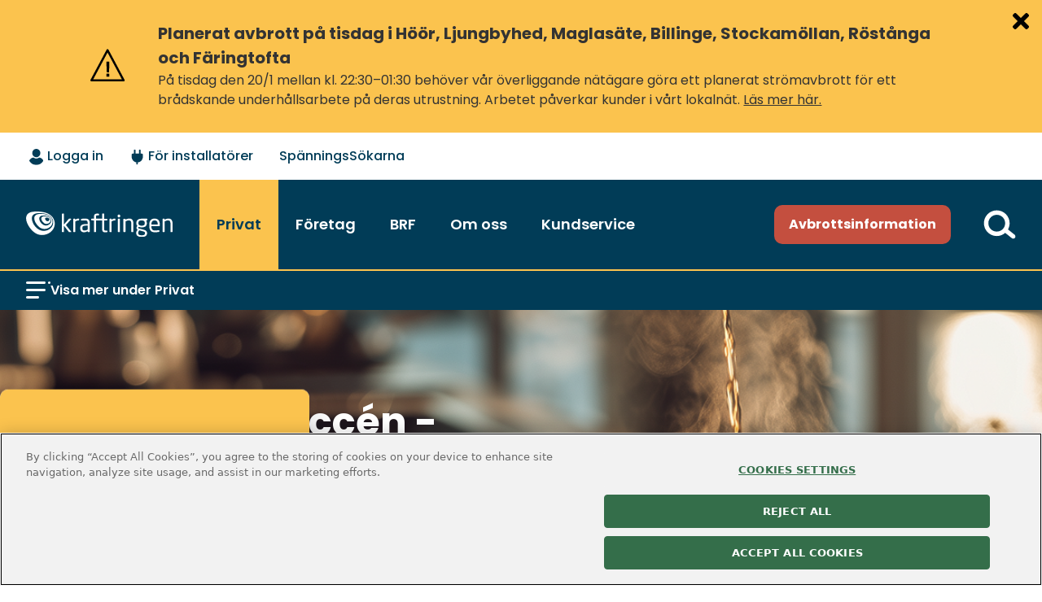

--- FILE ---
content_type: text/html; charset=utf-8
request_url: https://prod.kraftringen.se/privat/
body_size: 26645
content:



<!DOCTYPE html>
<html lang="sv-se">
<head>

<!-- OneTrust Cookies Consent Notice start for www.kraftringen.se -->
<style>

</style>
<link rel="preconnect" href="https://cdn.cookielaw.org/scripttemplates/otSDKStub.js">
<script src="https://cdn.cookielaw.org/scripttemplates/otSDKStub.js"  type="text/javascript" charset="UTF-8" data-domain-script="d75520e2-ddc2-4bd1-ba19-7f1be46afaf7"  defer></script>
<script defer type="text/javascript">
function OptanonWrapper() {
  var iframes = document.getElementsByTagName("iframe");
  var video = document.getElementsByClassName("iframe");
  var oneTrustText = document.getElementsByClassName("oneTrust-text");

  if (OnetrustActiveGroups.indexOf("C0003") == -1) {
    for (var i = 0; i < iframes.length; i++) {
      if (iframes[i].getAttribute("src")) {
        iframes[i].setAttribute("data-src", iframes[i].getAttribute("src"));
        iframes[i].removeAttribute("src"); //use only if you need to remove data-src attribute after setting src
        iframes[i].classList.add("optanon-category-C0003");
        iframes[i].setAttribute("style", "display:none");
      }
    }
    for (var i = 0; i < oneTrustText.length; i++) {
      oneTrustText[i].classList.remove("d-none");
    }
    for (var i = 0; i < video.length; i++) {
      video[i].setAttribute("data-href", video[i].dataset.mfpSrc);
      video[i].classList.add("optanon-category-C0003");
      video[i].setAttribute("style", "display:none");
      video[i].removeAttribute("data-mfp-src");
    }
        document.getElementById("fake-chat").classList.remove("d-none");
        document.getElementById("fake-chat").classList.remove("hide");

        document.getElementById("ebbot-chat").classList.add("d-none");
  }
  console.log(OptanonActiveGroups);
  var regCheckPerformance = /,C0002,/;
  var regCheckFunctional = /,C0003,/;
  var regCheckTargeting = /,C0004,/;
  if (OptanonActiveGroups.match(/,C0001,/)) {
    OptanonActive("optanonActive");
  }
  if (OptanonActiveGroups.match(regCheckTargeting)) {
    var elements = document.getElementsByClassName("optanon-category-C0004");
    loadIframe(elements);
    OptanonActive("optanonActive");
  }
  if (OptanonActiveGroups.match(regCheckFunctional)) {
    var elements = document.getElementsByClassName("optanon-category-C0003");
    loadIframe(elements);
    OptanonActive("optanonActive");
    var oneTrustText = document.getElementsByClassName("oneTrust-text");
    for (var i = 0; i < oneTrustText.length; i++) {
      oneTrustText[i].classList.add("d-none");
    }
    document.getElementById("fake-chat").classList.add("d-none");
    document.getElementById("fake-chat").classList.add("hide");
    document.getElementById("ebbot-chat").classList.remove("d-none");
  }
  if (OptanonActiveGroups.match(regCheckPerformance)) {
    var elements = document.getElementsByClassName("optanon-category-C0002");
    loadIframe(elements);
    OptanonActive("optanonActive");
  }
  function OptanonActive(optanonActive) {
    var body = document.getElementsByTagName("body")[0];
    if (!body.classList.contains(optanonActive)) {
      body.classList.add(optanonActive);
    }
  }
  function loadIframe(elements) {
    for (var i = 0; i < elements.length; i++) {
      var element = elements[i];

      if (element.tagName == "iframe") {
  console.log(element.dataset.src);
        element.setAttribute("src", element.dataset.src);
        element.setAttribute("style", "display: inline");
        element.removeAttribute("data-src");
      }
      if (element.classList.contains("iframe")) {
        element.setAttribute("data-mfp-src", element.dataset.href);
        element.setAttribute("style", "display: inline");
        element.removeAttribute("data-href");
      }

      element.removeAttribute("style");
    }
  }
}

</script>
<!-- OneTrust Cookies Consent Notice end for www.kraftringen.se --><!-- Matomo Tag Manager -->
<script>
var _mtm = window._mtm = window._mtm || [];
_mtm.push({'mtm.startTime': (new Date().getTime()), 'event': 'mtm.Start'});
var d=document, g=d.createElement('script'), s=d.getElementsByTagName('script')[0];
g.async=true; g.src='https://cdn.matomo.cloud/kraftringen.matomo.cloud/container_U8LypeaS.js'; s.parentNode.insertBefore(g,s);
</script>
<!-- End Matomo Tag Manager -->

<!-- Google Tag Manager -->
<script>(function(w,d,s,l,i){w[l]=w[l]||[];w[l].push({'gtm.start':
new Date().getTime(),event:'gtm.js'});var f=d.getElementsByTagName(s)[0],
j=d.createElement(s),dl=l!='dataLayer'?'&l='+l:'';j.async=true;j.src=
'https://www.googletagmanager.com/gtm.js?id='+i+dl;f.parentNode.insertBefore(j,f);
})(window,document,'script','dataLayer','GTM-PSS7GBGW');</script>
<!-- End Google Tag Manager --><!-- E-Space - Kraftringen användarundersökning -->
<!--<script src="https://script.e-space.se/Kraftringen.min.js" defer></script> -->
<script src="https://formular.kraftringen.se/js/ce/latest" defer></script>
<script src="https://gray-stone-0d2aa2903.1.azurestaticapps.net/app-loader.js" data-app="anslutningsarenden-kr" defer></script>

    <!--Script for handling of forms on the site-->
    <script src="https://formular.kraftringen.se/js/ce/latest" async></script>

    <!--WebApp manifest-->
    <link rel="manifest" href="/manifest.json">

    <link rel="preload" href="/Static/Styles/Vendor/bootstrap.min.css" as="style" onload="this.onload=null;this.rel='stylesheet'">
    <noscript><link rel="stylesheet" href="/Static/Styles/Vendor/bootstrap.min.css"></noscript>

        <link rel="stylesheet" href="/dist/Kraftringen/kraftringenNEW-c7ae70adb0.min.css" />

    


    <!--Sitemap-->
    <link rel="sitemap" type="application/xml" title="Sitemap" href="/sitemap.xml">


    <!--Bookmark & favicons-->
<!--Icons and colors - Check and perhaps clean up -->
<meta name="msapplication-TileColor" content="#ffffff">
<meta name="msapplication-TileImage" content="~/Static/Assets/DesignIcons/New/KraftringenLogo.png?width=144&height=144">
<meta name="theme-color" content="#ffffff">
<meta name="apple-mobile-web-app-title" content="Kraftringen" />
<meta name="apple-mobile-web-app-status-bar-style" content="white" />
<link rel="apple-touch-icon" sizes="57x57" href="/Static/Assets/DesignIcons/New/KraftringenLogo.png?width=57&height=57">
<link rel="apple-touch-icon" sizes="60x60" href="/Static/Assets/DesignIcons/New/KraftringenLogo.png?width=60&height=60">
<link rel="apple-touch-icon" sizes="72x72" href="/Static/Assets/DesignIcons/New/KraftringenLogo.png?width=72&height=72">
<link rel="apple-touch-icon" sizes="76x76" href="/Static/Assets/DesignIcons/New/KraftringenLogo.png?width=76&height=76">
<link rel="apple-touch-icon" sizes="114x114" href="/Static/Assets/DesignIcons/New/KraftringenLogo.png?width=114&height=114">
<link rel="apple-touch-icon" sizes="120x120" href="/Static/Assets/DesignIcons/New/KraftringenLogo.png?width=120&height=120">
<link rel="apple-touch-icon" sizes="144x144" href="/Static/Assets/DesignIcons/New/KraftringenLogo.png?width=144&height=144">
<link rel="apple-touch-icon" sizes="152x152" href="/Static/Assets/DesignIcons/New/KraftringenLogo.png?width=152&height=152">
<link rel="apple-touch-icon" sizes="180x180" href="/Static/Assets/DesignIcons/New/KraftringenLogo.png?width=180&height=180">
<link rel="icon" type="image/png" sizes="192x192" href="/Static/Assets/DesignIcons/New/KraftringenLogo.png?width=192&height=192">
<link rel="icon" type="image/png" sizes="32x32" href="/Static/Assets/DesignIcons/New/KraftringenLogo.png?width=32&height=32">
<link rel="icon" type="image/png" sizes="96x96" href="/Static/Assets/DesignIcons/New/KraftringenLogo.png?width=96&height=96">
<link rel="icon" type="image/png" sizes="16x16" href="/Static/Assets/DesignIcons/New/KraftringenLogo.png?width=16&height=16">
<link rel="manifest" href="/Static/Assets/BookmarkIcons/manifest.json">
    <!--Meta-->
    <title>Kraftringen - h&#xE5;llbar energi f&#xF6;r framtida generationer | Kraftringen</title>
        <meta name="description" content="Kraftringen &#xE4;r ditt kompletta energibolag som erbjuder el, fj&#xE4;rrv&#xE4;rme, kyla, gas, fiber och energil&#xF6;sningar." />

    <meta name="generator" content="EPiServer">
    <meta name="viewport" content="width=device-width, initial-scale=1.0" />
    <meta http-equiv="Content-Type" content="text/html; charset=utf-8" />

    <!--No indexing of avbrott/interruptions-->

    <!--OG tags & meta-->
<meta name="og:type" content="website" />
<meta name="og:title" content="Kraftringen - h&#229;llbar energi f&#246;r framtida generationer" />
<meta name="og:description" content="Kraftringen &#228;r ditt kompletta energibolag som erbjuder el, fj&#228;rrv&#228;rme, kyla, gas, fiber och energil&#246;sningar." />
<meta name="og:site_name" content="Kraftringen" />
<meta name="twitter:card" content="summary_large_image" />
<meta name="twitter:title" content="Kraftringen - h&#229;llbar energi f&#246;r framtida generationer" />
<meta name="twitter:description" content="Kraftringen &#228;r ditt kompletta energibolag som erbjuder el, fj&#228;rrv&#228;rme, kyla, gas, fiber och energil&#246;sningar." />

        <link href="https://www.kraftringen.se/privat/" rel="canonical">


    <!--EPiServer helpers / Required resources-->
    





    <script>
!function(T,l,y){var S=T.location,k="script",D="instrumentationKey",C="ingestionendpoint",I="disableExceptionTracking",E="ai.device.",b="toLowerCase",w="crossOrigin",N="POST",e="appInsightsSDK",t=y.name||"appInsights";(y.name||T[e])&&(T[e]=t);var n=T[t]||function(d){var g=!1,f=!1,m={initialize:!0,queue:[],sv:"5",version:2,config:d};function v(e,t){var n={},a="Browser";return n[E+"id"]=a[b](),n[E+"type"]=a,n["ai.operation.name"]=S&&S.pathname||"_unknown_",n["ai.internal.sdkVersion"]="javascript:snippet_"+(m.sv||m.version),{time:function(){var e=new Date;function t(e){var t=""+e;return 1===t.length&&(t="0"+t),t}return e.getUTCFullYear()+"-"+t(1+e.getUTCMonth())+"-"+t(e.getUTCDate())+"T"+t(e.getUTCHours())+":"+t(e.getUTCMinutes())+":"+t(e.getUTCSeconds())+"."+((e.getUTCMilliseconds()/1e3).toFixed(3)+"").slice(2,5)+"Z"}(),iKey:e,name:"Microsoft.ApplicationInsights."+e.replace(/-/g,"")+"."+t,sampleRate:100,tags:n,data:{baseData:{ver:2}}}}var h=d.url||y.src;if(h){function a(e){var t,n,a,i,r,o,s,c,u,p,l;g=!0,m.queue=[],f||(f=!0,t=h,s=function(){var e={},t=d.connectionString;if(t)for(var n=t.split(";"),a=0;a<n.length;a++){var i=n[a].split("=");2===i.length&&(e[i[0][b]()]=i[1])}if(!e[C]){var r=e.endpointsuffix,o=r?e.location:null;e[C]="https://"+(o?o+".":"")+"dc."+(r||"services.visualstudio.com")}return e}(),c=s[D]||d[D]||"",u=s[C],p=u?u+"/v2/track":d.endpointUrl,(l=[]).push((n="SDK LOAD Failure: Failed to load Application Insights SDK script (See stack for details)",a=t,i=p,(o=(r=v(c,"Exception")).data).baseType="ExceptionData",o.baseData.exceptions=[{typeName:"SDKLoadFailed",message:n.replace(/\./g,"-"),hasFullStack:!1,stack:n+"\nSnippet failed to load ["+a+"] -- Telemetry is disabled\nHelp Link: https://go.microsoft.com/fwlink/?linkid=2128109\nHost: "+(S&&S.pathname||"_unknown_")+"\nEndpoint: "+i,parsedStack:[]}],r)),l.push(function(e,t,n,a){var i=v(c,"Message"),r=i.data;r.baseType="MessageData";var o=r.baseData;return o.message='AI (Internal): 99 message:"'+("SDK LOAD Failure: Failed to load Application Insights SDK script (See stack for details) ("+n+")").replace(/\"/g,"")+'"',o.properties={endpoint:a},i}(0,0,t,p)),function(e,t){if(JSON){var n=T.fetch;if(n&&!y.useXhr)n(t,{method:N,body:JSON.stringify(e),mode:"cors"});else if(XMLHttpRequest){var a=new XMLHttpRequest;a.open(N,t),a.setRequestHeader("Content-type","application/json"),a.send(JSON.stringify(e))}}}(l,p))}function i(e,t){f||setTimeout(function(){!t&&m.core||a()},500)}var e=function(){var n=l.createElement(k);n.src=h;var e=y[w];return!e&&""!==e||"undefined"==n[w]||(n[w]=e),n.onload=i,n.onerror=a,n.onreadystatechange=function(e,t){"loaded"!==n.readyState&&"complete"!==n.readyState||i(0,t)},n}();y.ld<0?l.getElementsByTagName("head")[0].appendChild(e):setTimeout(function(){l.getElementsByTagName(k)[0].parentNode.appendChild(e)},y.ld||0)}try{m.cookie=l.cookie}catch(p){}function t(e){for(;e.length;)!function(t){m[t]=function(){var e=arguments;g||m.queue.push(function(){m[t].apply(m,e)})}}(e.pop())}var n="track",r="TrackPage",o="TrackEvent";t([n+"Event",n+"PageView",n+"Exception",n+"Trace",n+"DependencyData",n+"Metric",n+"PageViewPerformance","start"+r,"stop"+r,"start"+o,"stop"+o,"addTelemetryInitializer","setAuthenticatedUserContext","clearAuthenticatedUserContext","flush"]),m.SeverityLevel={Verbose:0,Information:1,Warning:2,Error:3,Critical:4};var s=(d.extensionConfig||{}).ApplicationInsightsAnalytics||{};if(!0!==d[I]&&!0!==s[I]){var c="onerror";t(["_"+c]);var u=T[c];T[c]=function(e,t,n,a,i){var r=u&&u(e,t,n,a,i);return!0!==r&&m["_"+c]({message:e,url:t,lineNumber:n,columnNumber:a,error:i}),r},d.autoExceptionInstrumented=!0}return m}(y.cfg);function a(){y.onInit&&y.onInit(n)}(T[t]=n).queue&&0===n.queue.length?(n.queue.push(a),n.trackPageView({})):a()}(window,document,{src: "https://js.monitor.azure.com/scripts/b/ai.2.gbl.min.js", crossOrigin: "anonymous", cfg: { instrumentationKey:'2b55ea80-ac1c-475c-ae9b-7359deea511c', disableCookiesUsage: false }});
</script>


    <!-- Styling Simply Forms -->
        <link rel="preload" href="/Static/StylesNEW/Vendor/simply-forms.css" as="style" onload="this.onload=null;this.rel='stylesheet'">
        <noscript><link rel="stylesheet" href="/Static/StylesNEW/Vendor/simply-forms.css"></noscript>

    <script async>
        function getCookie(key) {
        var keyValue = document.cookie.match('(^|;) ?' + key + '=([^;]*)(;|$)');
        return keyValue ? keyValue[2] : null;
        }

        var page = window.location.pathname;
        if (page == '/') {
        var curSection = getCookie("KRUserSection");
        if (curSection != null) {

        if (curSection == "PRIVATE") {
        window.location.href = "/privat"
        }

        if (curSection == "COMPANY") {
        window.location.href = "/foretag"
        }

        if (curSection == "BRF") {
        window.location.href = "/brf";
        }
        }
        }
    </script>

    <link rel="dns-prefetch" href="https://www.gstatic.com/charts/loader.js">

</head>



<body class="landingpage">
<!-- Google Tag Manager (noscript) -->
<noscript><iframe src="https://www.googletagmanager.com/ns.html?id=GTM-PSS7GBGW"
height="0" width="0" style="display:none;visibility:hidden"></iframe></noscript>
<!-- End Google Tag Manager (noscript) -->
    <!--Header-->


    <!--Tab meny-->
    <ul id="skipToContent" aria-label="skip menu for screenreaders">
        <li><a tabindex="0" accesskey="S" href="#page-content">Till sidans innehåll</a></li>
    </ul>

<!-- Crisis message-->


<!-- Warning message-->

    <div class="warning d-none" style="display: none">
        <div class="container xlrg">
            <div class="close-warning">
                <button type="button" aria-label="Stäng meddelande">
                </button>
            </div>
            <div class="image-warning d-none d-lg-block">
                    <picture>
                        <source srcset="/link/913eed3baf5844e38fc117c382032dc7.aspx" type="image/svg+xml" alt="" title="Krismeddelande">
                        <img width="50" height="50" src="/link/913eed3baf5844e38fc117c382032dc7.aspx" alt="" />
                    </picture>
            </div>
            <div class="container main-content">
                <div class="image-warning d-flex d-lg-none">
                        <picture>
                            <source srcset="/link/913eed3baf5844e38fc117c382032dc7.aspx" type="image/svg+xml" alt="" title="Krismeddelande">
                            <img width="50" height="50" src="/link/913eed3baf5844e38fc117c382032dc7.aspx" alt="" />
                        </picture>
                    <h4>Planerat avbrott p&#xE5; tisdag i H&#xF6;&#xF6;r, Ljungbyhed, Maglas&#xE4;te, Billinge, Stockam&#xF6;llan, R&#xF6;st&#xE5;nga och F&#xE4;ringtofta</h4>
                </div>

                <h4 class="d-none d-lg-block">Planerat avbrott p&#xE5; tisdag i H&#xF6;&#xF6;r, Ljungbyhed, Maglas&#xE4;te, Billinge, Stockam&#xF6;llan, R&#xF6;st&#xE5;nga och F&#xE4;ringtofta</h4>
                <div class="d-none d-md-block"><p>På tisdag den 20/1 mellan kl. 22:30–01:30 behöver vår överliggande nätägare göra ett planerat strömavbrott för ett brådskande underhållsarbete på deras utrustning. Arbetet påverkar kunder i vårt lokalnät. <a href="/link/ffde5b9b3ac145f1859c1fbbb0e2ca04.aspx" title="https://www.kraftringen.se/om-oss/nyheter/2026-q1/planerat-stromavbrott-i-hoor/">Läs mer här.</a></p></div>
                <div class="d-block d-md-none d-lg-none"><p>På tisdag den 20/1 mellan kl. 22:30–01:30 behöver vår överliggande nätägare göra ett planerat strömavbrott för ett brådskande underhållsarbete på deras utrustning. Arbetet påverkar kunder i vårt lokalnät. <a href="/link/ffde5b9b3ac145f1859c1fbbb0e2ca04.aspx">Läs mer här.</a></p></div>
            </div>
        </div>
    </div>

<!-- Notice message-->

<!-- Header-->
<header class="">
    
<div class="topmenu">
    <nav aria-label="Toppmeny">
        <ul>
            <li class="log-in">
                    <button id="btnLogin" aria-label="Logga in - välj alternativ">
                        <picture>
                            <source class="icon user" srcset="/Static/Assets/DesignIcons/New/Mitt Kraftringen-dark.svg" type="image/svg+xml" alt="Användare" title="Användare">
                            <img loading="lazy" alt="Användare" class="icon user" width="23" height="25" src="/Static/Assets/DesignIcons/New/Mitt Kraftringen-dark.svg" />
                        </picture>
                        <span>Logga in</span>
                    </button>
                    <ul>
                        <li>
                            <a href="https://mittkraftringen.kraftringen.se/" title="https://mittkraftringen.kraftringen.se/">
                                Privat (Mitt Kraftringen)
                                <svg width="7" height="14" viewBox="0 0 7 14" fill="none" xmlns="http://www.w3.org/2000/svg">
                                    <path d="M7 7L5.60297e-08 14L4.76837e-07 -4.19246e-07L7 7Z" fill="#013C57" />
                                </svg>
                            </a>
                        </li>
                            <li>
                                <a href="https://omni.kraftringen.se/" title="F&#xF6;retag/BRF (Omni)">
                                    F&#xF6;retag/BRF (Omni)
                                    <svg width="7" height="14" viewBox="0 0 7 14" fill="none" xmlns="http://www.w3.org/2000/svg">
                                        <path d="M7 7L5.60297e-08 14L4.76837e-07 -4.19246e-07L7 7Z" fill="#013C57" />
                                    </svg>
                                </a>
                            </li>
                    </ul>
            </li>
                <li class="">
                    <a href="/for-installatorer/">
                            <img src="/link/0aa2ba9606104797a4a5f0882432318c.aspx" width="23" height="25" alt="" />
                        <span>F&#xF6;r installat&#xF6;rer</span>
                    </a>
                </li>
                <li class="">
                    <a href="https://spanningssokarna.se/">
                        <span>Sp&#xE4;nningsS&#xF6;karna</span>
                    </a>
                </li>
        </ul>
    </nav>
</div>

    <!-- Logo -->
    <div class="logo">
        <a href="/privat/">
            <picture>
                <source class="krlogo" srcset="/Static/Assets/DesignIcons/New/Logo.svg" type="image/svg+xml" alt="Kraftringen logotyp" title="Kraftringen logotyp">
                <img loading="lazy" class="krlogo" alt="Kraftringen logotyp" src="/Static/Assets/DesignIcons/New/Logo.svg" />
            </picture>
        </a>
    </div>

    <div class="flex" id="navigation">
        

<script>
    async function showChatWidget(){
        var myWidgetName = 'chatwidget';
        var myWidget;
        if(typeof humany !== "undefined" && typeof humany.widgets !== "undefined"){
          myWidget = humany.widgets.find(myWidgetName);
        }
        if(myWidget){
          myWidget.activate();
          myWidget.invoke('show');
        }
        else {
          setTimeout(showChatWidget, 100);
        }
      }
</script>

<a class="interruption tablet" href="/kundservice/avbrott-och-felanmalan/" title="Avbrottsinformation">
    Avbrottsinformation
</a>
<button onclick="showChatWidget()" id="btnChat" class="d-block d-xl-none" aria-label="Chatta">
    <svg width="27" height="20" viewBox="0 0 27 20" fill="none" xmlns="http://www.w3.org/2000/svg">
        <path fill-rule="evenodd" clip-rule="evenodd" d="M7.47577 0.115723H18.7853H18.977V0.118307C23.123 0.230209 26.4528 3.96234 26.4528 8.54994C26.4528 13.1375 23.123 16.8697 18.977 16.9816V16.9842H18.7853V19.6159C18.7853 19.9558 18.3757 20.1276 18.1332 19.8893L15.1771 16.9842H7.71906L7.66747 16.9844L7.61588 16.9842H7.47577V16.9818C3.32972 16.8699 0 13.1377 0 8.55013C0 3.96254 3.32972 0.230411 7.47577 0.118494V0.115723ZM7.18825 10.4667C8.19397 10.4667 9.00927 9.65141 9.00927 8.64569C9.00927 7.63997 8.19397 6.82467 7.18825 6.82467C6.18252 6.82467 5.36722 7.63997 5.36722 8.64569C5.36722 9.65141 6.18252 10.4667 7.18825 10.4667ZM15.1433 7.30404C15.1433 8.30976 14.328 9.12506 13.3222 9.12506C12.3165 9.12506 11.5012 8.30976 11.5012 7.30404C11.5012 6.29831 12.3165 5.48301 13.3222 5.48301C14.328 5.48301 15.1433 6.29831 15.1433 7.30404ZM19.2646 10.2751C20.2703 10.2751 21.0856 9.45983 21.0856 8.4541C21.0856 7.44838 20.2703 6.63308 19.2646 6.63308C18.2588 6.63308 17.4435 7.44838 17.4435 8.4541C17.4435 9.45983 18.2588 10.2751 19.2646 10.2751Z" fill="white" />
    </svg>
</button>
<!-- Mobilemenu icon -->
<button id="menu-icon" aria-label="Meny" aria-expanded="false">
    <svg class="open" width="27" height="20" viewBox="0 0 27 20" fill="none" xmlns="http://www.w3.org/2000/svg">
        <path d="M26.1538 18.7934C26.1102 19.0737 25.9756 19.3318 25.7707 19.528C25.6566 19.6362 25.5217 19.72 25.3741 19.7745C25.2266 19.8289 25.0695 19.8528 24.9125 19.8446C24.7554 19.8365 24.6017 19.7965 24.4606 19.7271C24.3195 19.6576 24.194 19.5603 24.0917 19.4408C23.0496 18.3873 23.5429 18.8853 22.5046 17.8279C22.4732 17.7916 22.4456 17.7521 22.4222 17.7101C22.0334 17.916 21.6943 18.1296 21.3303 18.2848C20.5805 18.6205 19.7665 18.7886 18.9451 18.7775C18.1236 18.7665 17.3144 18.5764 16.5739 18.2206C15.4215 17.6908 14.4754 16.7965 13.8816 15.6758C13.3249 14.6655 13.0787 13.5134 13.1737 12.3638C13.2643 10.9544 13.8617 9.62523 14.8556 8.62181C15.7758 7.65188 17.0094 7.0388 18.3382 6.89111C19.5309 6.74007 20.7408 6.97217 21.793 7.55389C22.6851 8.03767 23.4363 8.74494 23.9729 9.6064C24.5401 10.4957 24.8574 11.5213 24.8914 12.5755C24.9418 13.7128 24.6614 14.8403 24.084 15.8214C24.0672 15.8414 24.0547 15.8646 24.0473 15.8896C24.0398 15.9146 24.0375 15.9409 24.0406 15.9668C24.0436 15.9927 24.0519 16.0178 24.065 16.0404C24.0781 16.0629 24.0956 16.0826 24.1166 16.0982C25.128 17.1153 24.5955 16.5867 25.6088 17.6038C25.881 17.8392 26.0718 18.1547 26.1538 18.5051V18.7934ZM22.9931 12.8111C22.9982 11.7515 22.5837 10.7329 21.8402 9.97791C21.0967 9.22292 20.0845 8.79288 19.0249 8.78176C17.9676 8.79806 16.9592 9.2295 16.2173 9.98293C15.4753 10.7364 15.0595 11.7513 15.0595 12.8087C15.0595 13.8661 15.4753 14.8811 16.2173 15.6345C16.9592 16.3879 17.9676 16.8194 19.0249 16.8357C20.0849 16.8273 21.0985 16.3993 21.8436 15.6454C22.5888 14.8915 23.0048 13.873 23.0007 12.813" fill="white" />
        <rect width="22.3077" height="3" rx="1.5" fill="white" />
        <rect x="0.153809" y="7.84619" width="12" height="3" rx="1.5" fill="white" />
        <rect x="0.153809" y="15.8462" width="12" height="3" rx="1.5" fill="white" />
    </svg>
    <svg class="close" width="18" height="18" viewBox="0 0 18 18" fill="none" xmlns="http://www.w3.org/2000/svg">
        <path fill-rule="evenodd" clip-rule="evenodd" d="M17.4972 2.93051C18.1676 2.2601 18.1676 1.17316 17.4972 0.50275C16.8268 -0.167658 15.7398 -0.167659 15.0694 0.502749L9.00015 6.572L2.93099 0.502839C2.26058 -0.167569 1.17363 -0.167568 0.503224 0.50284C-0.167184 1.17325 -0.167186 2.26019 0.503222 2.9306L6.57239 8.99977L0.502829 15.0693C-0.167578 15.7397 -0.167578 16.8267 0.50283 17.4971C1.17324 18.1675 2.26018 18.1675 2.93059 17.4971L9.00015 11.4275L15.0698 17.4972C15.7402 18.1676 16.8272 18.1676 17.4976 17.4972C18.168 16.8268 18.168 15.7398 17.4976 15.0694L11.4279 8.99977L17.4972 2.93051Z" fill="white" />
    </svg>
</button>

        <nav class="desktop-menu">
    <div id="megaMenu" aria-label="Huvudmeny">
        <div class="megamenu-top">
            <ul class="mainmenu">
                    <li>
                        <a class="menubutton current" data-href="/privat/" href="/privat/">
                            <span>Privat</span>
                        </a>


                    </li>
                    <li>
                        <a class="menubutton " data-href="/foretag/" href="/foretag/">
                            <span>F&#xF6;retag</span>
                        </a>


                    </li>
                    <li>
                        <a class="menubutton " data-href="/brf/" href="/brf/">
                            <span>BRF</span>
                        </a>


                    </li>
                    <li>
                        <a class="menubutton " data-href="/om-oss/" href="/om-oss/">
                            <span>Om oss</span>
                        </a>


                    </li>
                    <li>
                        <a class="menubutton " data-href="/kundservice/" href="/kundservice/">
                            <span>Kundservice</span>
                        </a>


                    </li>
            </ul>
        </div>
        <div class="d-flex interruptions-wrapper">
            <a class="interruption" href="/kundservice/avbrott-och-felanmalan/" title="Avbrottsinformation">
                Avbrottsinformation
            </a>

            <form role="search" action="/sok/">

                <input class="bar " type="search" aria-label="search text" size="20" name="query" id="search-query" />
                <input type="submit" class="button button-white " value="" title="S&#xF6;k" />
                <ul tabIndex="0" id="autocomplete-results">
                </ul>
            </form>

            <a id="btnSearch" href="/sok/" aria-label="Till söksidan">
                <svg width="40" height="40" viewBox="0 0 40 40" fill="none" xmlns="http://www.w3.org/2000/svg">
                    <path d="M38.3493 32.5389L30.2308 26.0252C31.4928 23.7564 32.2126 21.1445 32.2126 18.3643C32.2126 9.64719 25.1459 2.58057 16.4288 2.58057C7.71164 2.58057 0.64502 9.64719 0.64502 18.3643C0.64502 27.0815 7.71164 34.1481 16.4288 34.1481C20.4057 34.1481 24.0386 32.6767 26.8143 30.2494L34.9495 36.7766C35.4509 37.1789 36.0512 37.3743 36.6477 37.3743C37.4431 37.3743 38.2317 37.0263 38.7682 36.3577C39.707 35.1874 39.5196 33.4777 38.3493 32.5389ZM16.4288 28.679C10.7321 28.679 6.11409 24.061 6.11409 18.3643C6.11409 12.6676 10.7321 8.04963 16.4288 8.04963C22.1255 8.04963 26.7435 12.6676 26.7435 18.3643C26.7435 19.8449 26.4292 21.2515 25.8673 22.5243C25.1193 24.2187 23.9294 25.6729 22.4426 26.7421C20.7493 27.9597 18.6737 28.679 16.4288 28.679Z" fill="white" />
                </svg>
            </a>
        </div>
    </div>
        <div class="submenu-bar">
            <div class="submenu-bar-icon">
                <svg role="button" id="submenu-bar-icon" aria-label="Öppna undermeny" data-open-text="Öppna undermeny" data-close-text="Stäng undermeny" width="30" height="30" viewBox="0 0 30 30" fill="none" xmlns="http://www.w3.org/2000/svg">
                    <rect class="bar1" y="4" width="24" height="3" rx="1.5" fill="white" />
                    <rect class="dot" y="4" x="27" width="3" height="3" rx="1.5" fill="white" />
                    <rect class="bar2" y="13" width="24" height="3" rx="1.5" fill="white" />
                    <rect class="bar3" y="22" width="16" height="3" rx="1.5" fill="white" />
                </svg>
            </div>
            <span tabindex="0" aria-expanded="false" id="subbar-show-more" data-open-text="Visa mer under Privat" data-close-text="Stäng undermeny" class="subbar-show-more-button">Visa mer under Privat</span>
        </div>
        <div id="submenu" class="sub-menu">
            <ul class="sub-menu-list">
                    <li>
                        <a class="submenu-header" data-href="/privat/el/" href="/privat/el/">
                            <span>El</span>
                            <picture>
                                <source class="icon" srcset="/Static/Assets/DesignIcons/New/MenuArrow.svg" type="image/svg+xml" alt="Pil länk" title="Pil länk">
                                <img class="icon" alt="Pil länk" width="13" height="13" src="/Static/Assets/DesignIcons/New/ArrowMenu.svg" />
                            </picture>
                        </a>
                            <ul>
                                    <li>
                                        <a data-href="@Url.ContentUrl(subSubItem.Link)" href="/privat/el/teckna-elavtal/"><span>Teckna elavtal</span></a>
                                    </li>
                                    <li>
                                        <a data-href="@Url.ContentUrl(subSubItem.Link)" href="/privat/el/vara-elpriser/"><span>V&#xE5;ra elpriser</span></a>
                                    </li>
                                    <li>
                                        <a data-href="@Url.ContentUrl(subSubItem.Link)" href="/privat/el/vara-elavtal/"><span>V&#xE5;ra elavtal</span></a>
                                    </li>
                                    <li>
                                        <a data-href="@Url.ContentUrl(subSubItem.Link)" href="/privat/el/ursprungsmarkning/"><span>Ursprungsm&#xE4;rkning</span></a>
                                    </li>
                                    <li>
                                        <a data-href="@Url.ContentUrl(subSubItem.Link)" href="/privat/el/veckans-prisanalys/"><span>Veckans prisanalys</span></a>
                                    </li>
                                    <li>
                                        <a data-href="@Url.ContentUrl(subSubItem.Link)" href="/privat/el/ngenic/"><span>Ngenic</span></a>
                                    </li>
                                    <li>
                                        <a data-href="@Url.ContentUrl(subSubItem.Link)" href="/privat/el/salja-solel/"><span>S&#xE4;lja solel</span></a>
                                    </li>
                                    <li>
                                        <a data-href="@Url.ContentUrl(subSubItem.Link)" href="/privat/el/batterilager/"><span>Batterilager</span></a>
                                    </li>
                                    <li>
                                        <a data-href="@Url.ContentUrl(subSubItem.Link)" href="/privat/el/energisparforslag/"><span>Energispartips</span></a>
                                    </li>
                            </ul>
                    </li>
                    <li>
                        <a class="submenu-header" data-href="/privat/elnat/" href="/privat/elnat/">
                            <span>Eln&#xE4;t</span>
                            <picture>
                                <source class="icon" srcset="/Static/Assets/DesignIcons/New/MenuArrow.svg" type="image/svg+xml" alt="Pil länk" title="Pil länk">
                                <img class="icon" alt="Pil länk" width="13" height="13" src="/Static/Assets/DesignIcons/New/ArrowMenu.svg" />
                            </picture>
                        </a>
                            <ul>
                                    <li>
                                        <a data-href="@Url.ContentUrl(subSubItem.Link)" href="/privat/elnat/elnatsavgifter/"><span>Eln&#xE4;tsavgifter</span></a>
                                    </li>
                                    <li>
                                        <a data-href="@Url.ContentUrl(subSubItem.Link)" href="/privat/elnat/ny-prismodell-elnat/"><span>Ny prismodell</span></a>
                                    </li>
                                    <li>
                                        <a data-href="@Url.ContentUrl(subSubItem.Link)" href="/privat/elnat/elnatsanslutning/"><span>Eln&#xE4;tsanslutning</span></a>
                                    </li>
                                    <li>
                                        <a data-href="@Url.ContentUrl(subSubItem.Link)" href="/privat/elnat/investeringar/"><span>Investeringar</span></a>
                                    </li>
                                    <li>
                                        <a data-href="@Url.ContentUrl(subSubItem.Link)" href="/privat/elnat/markavtalsprocess/"><span>Markavtalsprocess</span></a>
                                    </li>
                                    <li>
                                        <a data-href="@Url.ContentUrl(subSubItem.Link)" href="/privat/elnat/elmatare/"><span>Elm&#xE4;tare</span></a>
                                    </li>
                                    <li>
                                        <a data-href="@Url.ContentUrl(subSubItem.Link)" href="/privat/elnat/bortkoppling/"><span>Bortkoppling</span></a>
                                    </li>
                                    <li>
                                        <a data-href="@Url.ContentUrl(subSubItem.Link)" href="/privat/elnat/tillgangliggorande-av-matvarden/"><span>Tillg&#xE4;ngligg&#xF6;rande av m&#xE4;tv&#xE4;rden</span></a>
                                    </li>
                            </ul>
                    </li>
                    <li>
                        <a class="submenu-header" data-href="/privat/fjarrvarme/" href="/privat/fjarrvarme/">
                            <span>Fj&#xE4;rrv&#xE4;rme</span>
                            <picture>
                                <source class="icon" srcset="/Static/Assets/DesignIcons/New/MenuArrow.svg" type="image/svg+xml" alt="Pil länk" title="Pil länk">
                                <img class="icon" alt="Pil länk" width="13" height="13" src="/Static/Assets/DesignIcons/New/ArrowMenu.svg" />
                            </picture>
                        </a>
                            <ul>
                                    <li>
                                        <a data-href="@Url.ContentUrl(subSubItem.Link)" href="/privat/fjarrvarme/intresseanmalan-fjarrvarmenatet/"><span>Intresseanm&#xE4;lan fj&#xE4;rrv&#xE4;rmen&#xE4;tet</span></a>
                                    </li>
                                    <li>
                                        <a data-href="@Url.ContentUrl(subSubItem.Link)" href="/privat/fjarrvarme/fjarrvarmepriser/"><span>Fj&#xE4;rrv&#xE4;rmepriser</span></a>
                                    </li>
                                    <li>
                                        <a data-href="@Url.ContentUrl(subSubItem.Link)" href="/privat/fjarrvarme/sa-har-installerar-du-fjarrvarme/"><span>S&#xE5; h&#xE4;r installerar du fj&#xE4;rrv&#xE4;rme</span></a>
                                    </li>
                                    <li>
                                        <a data-href="@Url.ContentUrl(subSubItem.Link)" href="/privat/fjarrvarme/teckna-serviceavtal/"><span>Teckna serviceavtal</span></a>
                                    </li>
                                    <li>
                                        <a data-href="@Url.ContentUrl(subSubItem.Link)" href="/privat/fjarrvarme/serviceavtal-priser/"><span>Serviceavtal priser</span></a>
                                    </li>
                                    <li>
                                        <a data-href="@Url.ContentUrl(subSubItem.Link)" href="/privat/fjarrvarme/boka-servicetekniker/"><span>Boka servicetekniker</span></a>
                                    </li>
                                    <li>
                                        <a data-href="@Url.ContentUrl(subSubItem.Link)" href="/privat/fjarrvarme/avtalsvillkor/"><span>Avtalsvillkor</span></a>
                                    </li>
                                    <li>
                                        <a data-href="@Url.ContentUrl(subSubItem.Link)" href="/privat/fjarrvarme/allt-om-fjarrvarme/"><span>Allt om fj&#xE4;rrv&#xE4;rme</span></a>
                                    </li>
                                    <li>
                                        <a data-href="@Url.ContentUrl(subSubItem.Link)" href="/privat/fjarrvarme/smart-varmestyrning/"><span>Smart v&#xE4;rmestyrning</span></a>
                                    </li>
                                    <li>
                                        <a data-href="@Url.ContentUrl(subSubItem.Link)" href="/privat/fjarrvarme/poolvarme/"><span>Poolv&#xE4;rme</span></a>
                                    </li>
                                    <li>
                                        <a data-href="@Url.ContentUrl(subSubItem.Link)" href="/privat/fjarrvarme/fjarrvarmematarbesok/"><span>Fj&#xE4;rrv&#xE4;rmem&#xE4;tarbes&#xF6;k</span></a>
                                    </li>
                            </ul>
                    </li>
                    <li>
                        <a class="submenu-header" data-href="/privat/gas/" href="/privat/gas/">
                            <span>Gas</span>
                            <picture>
                                <source class="icon" srcset="/Static/Assets/DesignIcons/New/MenuArrow.svg" type="image/svg+xml" alt="Pil länk" title="Pil länk">
                                <img class="icon" alt="Pil länk" width="13" height="13" src="/Static/Assets/DesignIcons/New/ArrowMenu.svg" />
                            </picture>
                        </a>
                            <ul>
                                    <li>
                                        <a data-href="@Url.ContentUrl(subSubItem.Link)" href="/privat/gas/teckna-gasavtal/"><span>Teckna gasavtal</span></a>
                                    </li>
                                    <li>
                                        <a data-href="@Url.ContentUrl(subSubItem.Link)" href="/privat/gas/vara-gaspriser/"><span>V&#xE5;ra gaspriser</span></a>
                                    </li>
                                    <li>
                                        <a data-href="@Url.ContentUrl(subSubItem.Link)" href="/privat/gas/serviceavtal/"><span>Serviceavtal</span></a>
                                    </li>
                                    <li>
                                        <a data-href="@Url.ContentUrl(subSubItem.Link)" href="/privat/gas/fordonsgas/"><span>Fordonsgas</span></a>
                                    </li>
                            </ul>
                    </li>
                    <li>
                        <a class="submenu-header" data-href="/privat/gasnat/" href="/privat/gasnat/">
                            <span>Gasn&#xE4;t</span>
                            <picture>
                                <source class="icon" srcset="/Static/Assets/DesignIcons/New/MenuArrow.svg" type="image/svg+xml" alt="Pil länk" title="Pil länk">
                                <img class="icon" alt="Pil länk" width="13" height="13" src="/Static/Assets/DesignIcons/New/ArrowMenu.svg" />
                            </picture>
                        </a>
                            <ul>
                                    <li>
                                        <a data-href="@Url.ContentUrl(subSubItem.Link)" href="/privat/gasnat/intresseanmalan-gasnatet/"><span>Intresseanm&#xE4;lan gasn&#xE4;tet</span></a>
                                    </li>
                                    <li>
                                        <a data-href="@Url.ContentUrl(subSubItem.Link)" href="/privat/gasnat/gasnatsavgifter/"><span>Gasn&#xE4;tsavgifter</span></a>
                                    </li>
                                    <li>
                                        <a data-href="@Url.ContentUrl(subSubItem.Link)" href="/privat/gasnat/gasnatsanslutning/"><span>Gasn&#xE4;tsanslutning</span></a>
                                    </li>
                                    <li>
                                        <a data-href="@Url.ContentUrl(subSubItem.Link)" href="/privat/gasnat/gasmatare/"><span>Gasm&#xE4;tare</span></a>
                                    </li>
                            </ul>
                    </li>
                    <li>
                        <a class="submenu-header" data-href="/privat/fiber/" href="/privat/fiber/">
                            <span>Fiber</span>
                            <picture>
                                <source class="icon" srcset="/Static/Assets/DesignIcons/New/MenuArrow.svg" type="image/svg+xml" alt="Pil länk" title="Pil länk">
                                <img class="icon" alt="Pil länk" width="13" height="13" src="/Static/Assets/DesignIcons/New/ArrowMenu.svg" />
                            </picture>
                        </a>
                            <ul>
                                    <li>
                                        <a data-href="@Url.ContentUrl(subSubItem.Link)" href="/privat/fiber/sa-har-ansluter-du-till-fibernatet/"><span>S&#xE5; h&#xE4;r ansluter du till fibern&#xE4;tet</span></a>
                                    </li>
                                    <li>
                                        <a data-href="@Url.ContentUrl(subSubItem.Link)" href="/privat/fiber/bestall-bredband-tv-telefoni/"><span>Best&#xE4;ll bredband, TV eller telefoni</span></a>
                                    </li>
                                    <li>
                                        <a data-href="@Url.ContentUrl(subSubItem.Link)" href="/privat/fiber/instruktionsvideor/"><span>Instruktionsvideor</span></a>
                                    </li>
                                    <li>
                                        <a data-href="@Url.ContentUrl(subSubItem.Link)" href="/privat/fiber/svartfiber-light/"><span>Svartfiber Light</span></a>
                                    </li>
                            </ul>
                    </li>
                <li>
                    <ul>
                            <li>
                                <a class="submenu-header" data-href="/privat/bestall-laddbox/" href="/privat/bestall-laddbox/">
                                    <span>Best&#xE4;ll laddbox</span>
                                    <picture>
                                        <source class="icon" srcset="/Static/Assets/DesignIcons/New/MenuArrow.svg" type="image/svg+xml" alt="Pil länk" title="Pil länk">
                                        <img class="icon" alt="Pil länk" width="13" height="13" src="/Static/Assets/DesignIcons/New/ArrowMenu.svg" />
                                    </picture>
                                </a>
                            </li>
                            <li>
                                <a class="submenu-header" data-href="/privat/kraftringens-app/" href="/privat/kraftringens-app/">
                                    <span>Kraftringens app</span>
                                    <picture>
                                        <source class="icon" srcset="/Static/Assets/DesignIcons/New/MenuArrow.svg" type="image/svg+xml" alt="Pil länk" title="Pil länk">
                                        <img class="icon" alt="Pil länk" width="13" height="13" src="/Static/Assets/DesignIcons/New/ArrowMenu.svg" />
                                    </picture>
                                </a>
                            </li>
                            <li>
                                <a class="submenu-header" data-href="https://mittkraftringen.kraftringen.se/" href="https://mittkraftringen.kraftringen.se/">
                                    <span>Mitt Kraftringen</span>
                                    <picture>
                                        <source class="icon" srcset="/Static/Assets/DesignIcons/New/MenuArrow.svg" type="image/svg+xml" alt="Pil länk" title="Pil länk">
                                        <img class="icon" alt="Pil länk" width="13" height="13" src="/Static/Assets/DesignIcons/New/ArrowMenu.svg" />
                                    </picture>
                                </a>
                            </li>
                            <li>
                                <a class="submenu-header" data-href="/privat/felanmalan-och-reklamation-solceller/" href="/privat/felanmalan-och-reklamation-solceller/">
                                    <span>Felanm&#xE4;lan och reklamation Solceller</span>
                                    <picture>
                                        <source class="icon" srcset="/Static/Assets/DesignIcons/New/MenuArrow.svg" type="image/svg+xml" alt="Pil länk" title="Pil länk">
                                        <img class="icon" alt="Pil länk" width="13" height="13" src="/Static/Assets/DesignIcons/New/ArrowMenu.svg" />
                                    </picture>
                                </a>
                            </li>
                    </ul>
                </li>
            </ul>
        </div>
</nav>

        
<div class="mobilemenu" id="mobilemenu">
        <ul class="mobilesubmenu leftmenu" data-id="0">


        <li class="leftmenuitem has-children" style="">
            <div class="selected">
                <a href="/privat/">Privat</a>
                <button class="leftmenubutton" aria-label="Öppna undermeny" aria-expanded="false" aria-controls="submenu1">
                    <svg class="plus" width="14" height="14" viewBox="0 0 14 14" fill="none" xmlns="http://www.w3.org/2000/svg">
                        <path fill-rule="evenodd" clip-rule="evenodd" d="M8.23529 0H5.76471V5.76471H0V8.23529H5.76471V14H8.23529V8.23529H14V5.76471H8.23529V0Z" fill="#013C57" />
                    </svg>

                    <svg class="minus" width="14" height="14" viewBox="0 0 14 14" fill="none" xmlns="http://www.w3.org/2000/svg">
                        <path d="M14 5.76465V8.23524L0 8.23524L1.07993e-07 5.76465L14 5.76465Z" fill="#013C57" />
                    </svg>
                </button>

            </div>
            <ul class="leftmenusubmenu" id="submenu1" hidden>


        <li class="leftmenuitem has-children" style="">
            <div class="">
                <a href="/privat/el/">El</a>
                <button class="leftmenubutton" aria-label="Öppna undermeny" aria-expanded="false" aria-controls="submenu1">
                    <svg class="plus" width="14" height="14" viewBox="0 0 14 14" fill="none" xmlns="http://www.w3.org/2000/svg">
                        <path fill-rule="evenodd" clip-rule="evenodd" d="M8.23529 0H5.76471V5.76471H0V8.23529H5.76471V14H8.23529V8.23529H14V5.76471H8.23529V0Z" fill="#013C57" />
                    </svg>

                    <svg class="minus" width="14" height="14" viewBox="0 0 14 14" fill="none" xmlns="http://www.w3.org/2000/svg">
                        <path d="M14 5.76465V8.23524L0 8.23524L1.07993e-07 5.76465L14 5.76465Z" fill="#013C57" />
                    </svg>
                </button>

            </div>
            <ul class="leftmenusubmenu" id="submenu1" hidden>


        <li class="leftmenuitem">
            <a class="" href="/privat/el/teckna-elavtal/">Teckna elavtal</a>
        </li>
        <li class="leftmenuitem">
            <a class="" href="/privat/el/vara-elpriser/">V&#xE5;ra elpriser</a>
        </li>
        <li class="leftmenuitem has-children" style="">
            <div class="">
                <a href="/privat/el/vara-elavtal/">V&#xE5;ra elavtal</a>
                <button class="leftmenubutton" aria-label="Öppna undermeny" aria-expanded="false" aria-controls="submenu1">
                    <svg class="plus" width="14" height="14" viewBox="0 0 14 14" fill="none" xmlns="http://www.w3.org/2000/svg">
                        <path fill-rule="evenodd" clip-rule="evenodd" d="M8.23529 0H5.76471V5.76471H0V8.23529H5.76471V14H8.23529V8.23529H14V5.76471H8.23529V0Z" fill="#013C57" />
                    </svg>

                    <svg class="minus" width="14" height="14" viewBox="0 0 14 14" fill="none" xmlns="http://www.w3.org/2000/svg">
                        <path d="M14 5.76465V8.23524L0 8.23524L1.07993e-07 5.76465L14 5.76465Z" fill="#013C57" />
                    </svg>
                </button>

            </div>
            <ul class="leftmenusubmenu" id="submenu1" hidden>


        <li class="leftmenuitem">
            <a class="" href="/privat/el/vara-elavtal/kraftringen-opti/">Kraftringen Opti</a>
        </li>
        <li class="leftmenuitem">
            <a class="" href="/privat/el/vara-elavtal/rorligt-manadspris/">R&#xF6;rligt m&#xE5;nadspris</a>
        </li>
        <li class="leftmenuitem">
            <a class="" href="/privat/el/vara-elavtal/el-fran-trakten/">El fr&#xE5;n trakten</a>
        </li>
        <li class="leftmenuitem">
            <a class="" href="/privat/el/vara-elavtal/fast-elpris/">Fast elpris</a>
        </li>
        <li class="leftmenuitem">
            <a class="" href="/privat/el/vara-elavtal/rorligt-kvartspris/">R&#xF6;rligt kvartspris</a>
        </li>
        <li class="leftmenuitem">
            <a class="" href="/privat/el/vara-elavtal/vinteravtal/">Vinteravtal</a>
        </li>
        <li class="leftmenuitem">
            <a class="" href="/privat/el/vara-elavtal/anvisat-avtal/">Anvisat avtal</a>
        </li>
        <li class="leftmenuitem">
            <a class="" href="/privat/el/vara-elavtal/studenterbjudande/">Studenterbjudande</a>
        </li>
        <li class="leftmenuitem">
            <a class="" href="/privat/el/vara-elavtal/varva-en-van/">V&#xE4;rva en v&#xE4;n</a>
        </li>
        <li class="leftmenuitem">
            <a class="" href="/privat/el/vara-elavtal/avtalsvillkor/">Avtalsvillkor</a>
        </li>


            </ul>
        </li>
        <li class="leftmenuitem">
            <a class="" href="/privat/el/ursprungsmarkning/">Ursprungsm&#xE4;rkning</a>
        </li>
        <li class="leftmenuitem">
            <a class="" href="/privat/el/veckans-prisanalys/">Veckans prisanalys</a>
        </li>
        <li class="leftmenuitem has-children" style="">
            <div class="">
                <a href="/privat/el/ngenic/">Ngenic</a>
                <button class="leftmenubutton" aria-label="Öppna undermeny" aria-expanded="false" aria-controls="submenu1">
                    <svg class="plus" width="14" height="14" viewBox="0 0 14 14" fill="none" xmlns="http://www.w3.org/2000/svg">
                        <path fill-rule="evenodd" clip-rule="evenodd" d="M8.23529 0H5.76471V5.76471H0V8.23529H5.76471V14H8.23529V8.23529H14V5.76471H8.23529V0Z" fill="#013C57" />
                    </svg>

                    <svg class="minus" width="14" height="14" viewBox="0 0 14 14" fill="none" xmlns="http://www.w3.org/2000/svg">
                        <path d="M14 5.76465V8.23524L0 8.23524L1.07993e-07 5.76465L14 5.76465Z" fill="#013C57" />
                    </svg>
                </button>

            </div>
            <ul class="leftmenusubmenu" id="submenu1" hidden>


        <li class="leftmenuitem">
            <a class="" href="/privat/el/ngenic/ngenic-tune-kompatibilitet/">Ngenic Tune kompatibilitet</a>
        </li>
        <li class="leftmenuitem">
            <a class="" href="/privat/el/ngenic/marten-sankte-sin-elkostnad/">M&#xE5;rten s&#xE4;nkte sin elkostnad</a>
        </li>


            </ul>
        </li>
        <li class="leftmenuitem">
            <a class="" href="/privat/el/salja-solel/">S&#xE4;lja solel</a>
        </li>
        <li class="leftmenuitem">
            <a class="" href="/privat/el/batterilager/">Batterilager</a>
        </li>
        <li class="leftmenuitem">
            <a class="" href="/privat/el/energisparforslag/">Energispartips</a>
        </li>


            </ul>
        </li>
        <li class="leftmenuitem has-children" style="">
            <div class="">
                <a href="/privat/elnat/">Eln&#xE4;t</a>
                <button class="leftmenubutton" aria-label="Öppna undermeny" aria-expanded="false" aria-controls="submenu1">
                    <svg class="plus" width="14" height="14" viewBox="0 0 14 14" fill="none" xmlns="http://www.w3.org/2000/svg">
                        <path fill-rule="evenodd" clip-rule="evenodd" d="M8.23529 0H5.76471V5.76471H0V8.23529H5.76471V14H8.23529V8.23529H14V5.76471H8.23529V0Z" fill="#013C57" />
                    </svg>

                    <svg class="minus" width="14" height="14" viewBox="0 0 14 14" fill="none" xmlns="http://www.w3.org/2000/svg">
                        <path d="M14 5.76465V8.23524L0 8.23524L1.07993e-07 5.76465L14 5.76465Z" fill="#013C57" />
                    </svg>
                </button>

            </div>
            <ul class="leftmenusubmenu" id="submenu1" hidden>


        <li class="leftmenuitem has-children" style="">
            <div class="">
                <a href="/privat/elnat/elnatsavgifter/">Eln&#xE4;tsavgifter</a>
                <button class="leftmenubutton" aria-label="Öppna undermeny" aria-expanded="false" aria-controls="submenu1">
                    <svg class="plus" width="14" height="14" viewBox="0 0 14 14" fill="none" xmlns="http://www.w3.org/2000/svg">
                        <path fill-rule="evenodd" clip-rule="evenodd" d="M8.23529 0H5.76471V5.76471H0V8.23529H5.76471V14H8.23529V8.23529H14V5.76471H8.23529V0Z" fill="#013C57" />
                    </svg>

                    <svg class="minus" width="14" height="14" viewBox="0 0 14 14" fill="none" xmlns="http://www.w3.org/2000/svg">
                        <path d="M14 5.76465V8.23524L0 8.23524L1.07993e-07 5.76465L14 5.76465Z" fill="#013C57" />
                    </svg>
                </button>

            </div>
            <ul class="leftmenusubmenu" id="submenu1" hidden>


        <li class="leftmenuitem">
            <a class="" href="/privat/elnat/elnatsavgifter/komplett-elnatsprislista/">Komplett eln&#xE4;tsprislista</a>
        </li>
        <li class="leftmenuitem">
            <a class="" href="/privat/elnat/elnatsavgifter/overforingsavgift/">&#xD6;verf&#xF6;ringsavgift</a>
        </li>
        <li class="leftmenuitem">
            <a class="" href="/privat/elnat/elnatsavgifter/vad-ingar-i-elnatsavgiften/">Vad ing&#xE5;r i eln&#xE4;tsavgiften</a>
        </li>
        <li class="leftmenuitem">
            <a class="" href="/privat/elnat/elnatsavgifter/vad-far-jag-for-min-elnatsavgift/">Vad f&#xE5;r jag f&#xF6;r min eln&#xE4;tsavgift?</a>
        </li>


            </ul>
        </li>
        <li class="leftmenuitem has-children" style="">
            <div class="">
                <a href="/privat/elnat/ny-prismodell-elnat/">Ny prismodell</a>
                <button class="leftmenubutton" aria-label="Öppna undermeny" aria-expanded="false" aria-controls="submenu1">
                    <svg class="plus" width="14" height="14" viewBox="0 0 14 14" fill="none" xmlns="http://www.w3.org/2000/svg">
                        <path fill-rule="evenodd" clip-rule="evenodd" d="M8.23529 0H5.76471V5.76471H0V8.23529H5.76471V14H8.23529V8.23529H14V5.76471H8.23529V0Z" fill="#013C57" />
                    </svg>

                    <svg class="minus" width="14" height="14" viewBox="0 0 14 14" fill="none" xmlns="http://www.w3.org/2000/svg">
                        <path d="M14 5.76465V8.23524L0 8.23524L1.07993e-07 5.76465L14 5.76465Z" fill="#013C57" />
                    </svg>
                </button>

            </div>
            <ul class="leftmenusubmenu" id="submenu1" hidden>


        <li class="leftmenuitem">
            <a class="" href="/privat/elnat/ny-prismodell-elnat/sa-paverkas-du-som-kund/">S&#xE5; p&#xE5;verkas du som kund</a>
        </li>
        <li class="leftmenuitem">
            <a class="" href="/privat/elnat/ny-prismodell-elnat/vad-innebar-den-nya-prismodellen/">S&#xE5; fungerar den nya prismodellen</a>
        </li>
        <li class="leftmenuitem">
            <a class="" href="/privat/elnat/ny-prismodell-elnat/fragor-och-svar/">Fr&#xE5;gor och svar</a>
        </li>


            </ul>
        </li>
        <li class="leftmenuitem has-children" style="">
            <div class="">
                <a href="/privat/elnat/elnatsanslutning/">Eln&#xE4;tsanslutning</a>
                <button class="leftmenubutton" aria-label="Öppna undermeny" aria-expanded="false" aria-controls="submenu1">
                    <svg class="plus" width="14" height="14" viewBox="0 0 14 14" fill="none" xmlns="http://www.w3.org/2000/svg">
                        <path fill-rule="evenodd" clip-rule="evenodd" d="M8.23529 0H5.76471V5.76471H0V8.23529H5.76471V14H8.23529V8.23529H14V5.76471H8.23529V0Z" fill="#013C57" />
                    </svg>

                    <svg class="minus" width="14" height="14" viewBox="0 0 14 14" fill="none" xmlns="http://www.w3.org/2000/svg">
                        <path d="M14 5.76465V8.23524L0 8.23524L1.07993e-07 5.76465L14 5.76465Z" fill="#013C57" />
                    </svg>
                </button>

            </div>
            <ul class="leftmenusubmenu" id="submenu1" hidden>


        <li class="leftmenuitem">
            <a class="" href="/privat/elnat/elnatsanslutning/anslutningsavgifter/">Anslutningsavgifter</a>
        </li>
        <li class="leftmenuitem">
            <a class="" href="/privat/elnat/elnatsanslutning/nyanslutning/">Nyanslutning</a>
        </li>
        <li class="leftmenuitem">
            <a class="" href="/privat/elnat/elnatsanslutning/tillfallig-anslutning/">Tillf&#xE4;llig anslutning</a>
        </li>
        <li class="leftmenuitem">
            <a class="" href="/privat/elnat/elnatsanslutning/andring-i-befintlig-anlaggning/">&#xC4;ndring i befintlig anslutning</a>
        </li>
        <li class="leftmenuitem">
            <a class="" href="/privat/elnat/elnatsanslutning/anslut-produktionsanlaggning/">Anslut produktionsanl&#xE4;ggning</a>
        </li>
        <li class="leftmenuitem">
            <a class="" href="/privat/elnat/elnatsanslutning/sa-gar-anslutningen-till/">S&#xE5; g&#xE5;r anslutningen till</a>
        </li>
        <li class="leftmenuitem">
            <a class="" href="/privat/elnat/elnatsanslutning/handlaggningstider/">Handl&#xE4;ggningstider</a>
        </li>
        <li class="leftmenuitem">
            <a class="" href="/privat/elnat/elnatsanslutning/problem-vid-anslutning/">Problem vid anslutning</a>
        </li>


            </ul>
        </li>
        <li class="leftmenuitem has-children" style="">
            <div class="">
                <a href="/privat/elnat/investeringar/">Investeringar</a>
                <button class="leftmenubutton" aria-label="Öppna undermeny" aria-expanded="false" aria-controls="submenu1">
                    <svg class="plus" width="14" height="14" viewBox="0 0 14 14" fill="none" xmlns="http://www.w3.org/2000/svg">
                        <path fill-rule="evenodd" clip-rule="evenodd" d="M8.23529 0H5.76471V5.76471H0V8.23529H5.76471V14H8.23529V8.23529H14V5.76471H8.23529V0Z" fill="#013C57" />
                    </svg>

                    <svg class="minus" width="14" height="14" viewBox="0 0 14 14" fill="none" xmlns="http://www.w3.org/2000/svg">
                        <path d="M14 5.76465V8.23524L0 8.23524L1.07993e-07 5.76465L14 5.76465Z" fill="#013C57" />
                    </svg>
                </button>

            </div>
            <ul class="leftmenusubmenu" id="submenu1" hidden>


        <li class="leftmenuitem">
            <a class="" href="/privat/elnat/investeringar/nollutslapp-2045/">Nollutsl&#xE4;pp 2045</a>
        </li>


            </ul>
        </li>
        <li class="leftmenuitem">
            <a class="" href="/privat/elnat/markavtalsprocess/">Markavtalsprocess</a>
        </li>
        <li class="leftmenuitem">
            <a class="" href="/privat/elnat/elmatare/">Elm&#xE4;tare</a>
        </li>
        <li class="leftmenuitem">
            <a class="" href="/privat/elnat/bortkoppling/">Bortkoppling</a>
        </li>
        <li class="leftmenuitem">
            <a class="" href="/privat/elnat/tillgangliggorande-av-matvarden/">Tillg&#xE4;ngligg&#xF6;rande av m&#xE4;tv&#xE4;rden</a>
        </li>


            </ul>
        </li>
        <li class="leftmenuitem has-children" style="">
            <div class="">
                <a href="/privat/fjarrvarme/">Fj&#xE4;rrv&#xE4;rme</a>
                <button class="leftmenubutton" aria-label="Öppna undermeny" aria-expanded="false" aria-controls="submenu1">
                    <svg class="plus" width="14" height="14" viewBox="0 0 14 14" fill="none" xmlns="http://www.w3.org/2000/svg">
                        <path fill-rule="evenodd" clip-rule="evenodd" d="M8.23529 0H5.76471V5.76471H0V8.23529H5.76471V14H8.23529V8.23529H14V5.76471H8.23529V0Z" fill="#013C57" />
                    </svg>

                    <svg class="minus" width="14" height="14" viewBox="0 0 14 14" fill="none" xmlns="http://www.w3.org/2000/svg">
                        <path d="M14 5.76465V8.23524L0 8.23524L1.07993e-07 5.76465L14 5.76465Z" fill="#013C57" />
                    </svg>
                </button>

            </div>
            <ul class="leftmenusubmenu" id="submenu1" hidden>


        <li class="leftmenuitem">
            <a class="" href="/privat/fjarrvarme/intresseanmalan-fjarrvarmenatet/">Intresseanm&#xE4;lan fj&#xE4;rrv&#xE4;rmen&#xE4;tet</a>
        </li>
        <li class="leftmenuitem">
            <a class="" href="/privat/fjarrvarme/fjarrvarmepriser/">Fj&#xE4;rrv&#xE4;rmepriser</a>
        </li>
        <li class="leftmenuitem">
            <a class="" href="/privat/fjarrvarme/sa-har-installerar-du-fjarrvarme/">S&#xE5; h&#xE4;r installerar du fj&#xE4;rrv&#xE4;rme</a>
        </li>
        <li class="leftmenuitem">
            <a class="" href="/privat/fjarrvarme/teckna-serviceavtal/">Teckna serviceavtal</a>
        </li>
        <li class="leftmenuitem">
            <a class="" href="/privat/fjarrvarme/serviceavtal-priser/">Serviceavtal priser</a>
        </li>
        <li class="leftmenuitem">
            <a class="" href="/privat/fjarrvarme/boka-servicetekniker/">Boka servicetekniker</a>
        </li>
        <li class="leftmenuitem">
            <a class="" href="/privat/fjarrvarme/avtalsvillkor/">Avtalsvillkor</a>
        </li>
        <li class="leftmenuitem has-children" style="">
            <div class="">
                <a href="/privat/fjarrvarme/allt-om-fjarrvarme/">Allt om fj&#xE4;rrv&#xE4;rme</a>
                <button class="leftmenubutton" aria-label="Öppna undermeny" aria-expanded="false" aria-controls="submenu1">
                    <svg class="plus" width="14" height="14" viewBox="0 0 14 14" fill="none" xmlns="http://www.w3.org/2000/svg">
                        <path fill-rule="evenodd" clip-rule="evenodd" d="M8.23529 0H5.76471V5.76471H0V8.23529H5.76471V14H8.23529V8.23529H14V5.76471H8.23529V0Z" fill="#013C57" />
                    </svg>

                    <svg class="minus" width="14" height="14" viewBox="0 0 14 14" fill="none" xmlns="http://www.w3.org/2000/svg">
                        <path d="M14 5.76465V8.23524L0 8.23524L1.07993e-07 5.76465L14 5.76465Z" fill="#013C57" />
                    </svg>
                </button>

            </div>
            <ul class="leftmenusubmenu" id="submenu1" hidden>


        <li class="leftmenuitem">
            <a class="" href="/privat/fjarrvarme/allt-om-fjarrvarme/fjarrvarme-avlastar-elnatet/">Fj&#xE4;rrv&#xE4;rme avlastar eln&#xE4;tet</a>
        </li>
        <li class="leftmenuitem">
            <a class="" href="/privat/fjarrvarme/allt-om-fjarrvarme/fem-fordelar-med-fjarrvarme/">Fem f&#xF6;rdelar med fj&#xE4;rrv&#xE4;rme</a>
        </li>
        <li class="leftmenuitem">
            <a class="" href="/privat/fjarrvarme/allt-om-fjarrvarme/kraftvarme/">Kraftv&#xE4;rme</a>
        </li>
        <li class="leftmenuitem">
            <a class="" href="/privat/fjarrvarme/allt-om-fjarrvarme/restvarme/">Restv&#xE4;rme</a>
        </li>


            </ul>
        </li>
        <li class="leftmenuitem has-children" style="">
            <div class="">
                <a href="/privat/fjarrvarme/smart-varmestyrning/">Smart v&#xE4;rmestyrning</a>
                <button class="leftmenubutton" aria-label="Öppna undermeny" aria-expanded="false" aria-controls="submenu1">
                    <svg class="plus" width="14" height="14" viewBox="0 0 14 14" fill="none" xmlns="http://www.w3.org/2000/svg">
                        <path fill-rule="evenodd" clip-rule="evenodd" d="M8.23529 0H5.76471V5.76471H0V8.23529H5.76471V14H8.23529V8.23529H14V5.76471H8.23529V0Z" fill="#013C57" />
                    </svg>

                    <svg class="minus" width="14" height="14" viewBox="0 0 14 14" fill="none" xmlns="http://www.w3.org/2000/svg">
                        <path d="M14 5.76465V8.23524L0 8.23524L1.07993e-07 5.76465L14 5.76465Z" fill="#013C57" />
                    </svg>
                </button>

            </div>
            <ul class="leftmenusubmenu" id="submenu1" hidden>


        <li class="leftmenuitem">
            <a class="" href="/privat/fjarrvarme/smart-varmestyrning/kompabilitet-ngenic-tune/">Kompabilitet Ngenic Tune</a>
        </li>


            </ul>
        </li>
        <li class="leftmenuitem">
            <a class="" href="/privat/fjarrvarme/poolvarme/">Poolv&#xE4;rme</a>
        </li>
        <li class="leftmenuitem">
            <a class="" href="/privat/fjarrvarme/fjarrvarmematarbesok/">Fj&#xE4;rrv&#xE4;rmem&#xE4;tarbes&#xF6;k</a>
        </li>


            </ul>
        </li>
        <li class="leftmenuitem has-children" style="">
            <div class="">
                <a href="/privat/gas/">Gas</a>
                <button class="leftmenubutton" aria-label="Öppna undermeny" aria-expanded="false" aria-controls="submenu1">
                    <svg class="plus" width="14" height="14" viewBox="0 0 14 14" fill="none" xmlns="http://www.w3.org/2000/svg">
                        <path fill-rule="evenodd" clip-rule="evenodd" d="M8.23529 0H5.76471V5.76471H0V8.23529H5.76471V14H8.23529V8.23529H14V5.76471H8.23529V0Z" fill="#013C57" />
                    </svg>

                    <svg class="minus" width="14" height="14" viewBox="0 0 14 14" fill="none" xmlns="http://www.w3.org/2000/svg">
                        <path d="M14 5.76465V8.23524L0 8.23524L1.07993e-07 5.76465L14 5.76465Z" fill="#013C57" />
                    </svg>
                </button>

            </div>
            <ul class="leftmenusubmenu" id="submenu1" hidden>


        <li class="leftmenuitem">
            <a class="" href="/privat/gas/teckna-gasavtal/">Teckna gasavtal</a>
        </li>
        <li class="leftmenuitem">
            <a class="" href="/privat/gas/vara-gaspriser/">V&#xE5;ra gaspriser</a>
        </li>
        <li class="leftmenuitem has-children" style="">
            <div class="">
                <a href="/privat/gas/serviceavtal/">Serviceavtal</a>
                <button class="leftmenubutton" aria-label="Öppna undermeny" aria-expanded="false" aria-controls="submenu1">
                    <svg class="plus" width="14" height="14" viewBox="0 0 14 14" fill="none" xmlns="http://www.w3.org/2000/svg">
                        <path fill-rule="evenodd" clip-rule="evenodd" d="M8.23529 0H5.76471V5.76471H0V8.23529H5.76471V14H8.23529V8.23529H14V5.76471H8.23529V0Z" fill="#013C57" />
                    </svg>

                    <svg class="minus" width="14" height="14" viewBox="0 0 14 14" fill="none" xmlns="http://www.w3.org/2000/svg">
                        <path d="M14 5.76465V8.23524L0 8.23524L1.07993e-07 5.76465L14 5.76465Z" fill="#013C57" />
                    </svg>
                </button>

            </div>
            <ul class="leftmenusubmenu" id="submenu1" hidden>


        <li class="leftmenuitem">
            <a class="" href="/privat/gas/serviceavtal/teckna-serviceavtal/">Teckna serviceavtal</a>
        </li>
        <li class="leftmenuitem">
            <a class="" href="/privat/gas/serviceavtal/komplett-prislista-service/">Komplett prislista service</a>
        </li>


            </ul>
        </li>
        <li class="leftmenuitem has-children" style="">
            <div class="">
                <a href="/privat/gas/fordonsgas/">Fordonsgas</a>
                <button class="leftmenubutton" aria-label="Öppna undermeny" aria-expanded="false" aria-controls="submenu1">
                    <svg class="plus" width="14" height="14" viewBox="0 0 14 14" fill="none" xmlns="http://www.w3.org/2000/svg">
                        <path fill-rule="evenodd" clip-rule="evenodd" d="M8.23529 0H5.76471V5.76471H0V8.23529H5.76471V14H8.23529V8.23529H14V5.76471H8.23529V0Z" fill="#013C57" />
                    </svg>

                    <svg class="minus" width="14" height="14" viewBox="0 0 14 14" fill="none" xmlns="http://www.w3.org/2000/svg">
                        <path d="M14 5.76465V8.23524L0 8.23524L1.07993e-07 5.76465L14 5.76465Z" fill="#013C57" />
                    </svg>
                </button>

            </div>
            <ul class="leftmenusubmenu" id="submenu1" hidden>


        <li class="leftmenuitem">
            <a class="" href="/privat/gas/fordonsgas/pris-och-avtalsvillkor/">Pris och avtalsvillkor</a>
        </li>
        <li class="leftmenuitem">
            <a class="" href="/privat/gas/fordonsgas/sa-tankar-du-en-gasbil/">S&#xE5; tankar du en gasbil</a>
        </li>
        <li class="leftmenuitem">
            <a class="" href="/privat/gas/fordonsgas/tankkort/">Tankkort</a>
        </li>
        <li class="leftmenuitem">
            <a class="" href="/privat/gas/fordonsgas/tankstallen/">Tankst&#xE4;llen</a>
        </li>


            </ul>
        </li>


            </ul>
        </li>
        <li class="leftmenuitem has-children" style="">
            <div class="">
                <a href="/privat/gasnat/">Gasn&#xE4;t</a>
                <button class="leftmenubutton" aria-label="Öppna undermeny" aria-expanded="false" aria-controls="submenu1">
                    <svg class="plus" width="14" height="14" viewBox="0 0 14 14" fill="none" xmlns="http://www.w3.org/2000/svg">
                        <path fill-rule="evenodd" clip-rule="evenodd" d="M8.23529 0H5.76471V5.76471H0V8.23529H5.76471V14H8.23529V8.23529H14V5.76471H8.23529V0Z" fill="#013C57" />
                    </svg>

                    <svg class="minus" width="14" height="14" viewBox="0 0 14 14" fill="none" xmlns="http://www.w3.org/2000/svg">
                        <path d="M14 5.76465V8.23524L0 8.23524L1.07993e-07 5.76465L14 5.76465Z" fill="#013C57" />
                    </svg>
                </button>

            </div>
            <ul class="leftmenusubmenu" id="submenu1" hidden>


        <li class="leftmenuitem">
            <a class="" href="/privat/gasnat/intresseanmalan-gasnatet/">Intresseanm&#xE4;lan gasn&#xE4;tet</a>
        </li>
        <li class="leftmenuitem">
            <a class="" href="/privat/gasnat/gasnatsavgifter/">Gasn&#xE4;tsavgifter</a>
        </li>
        <li class="leftmenuitem">
            <a class="" href="/privat/gasnat/gasnatsanslutning/">Gasn&#xE4;tsanslutning</a>
        </li>
        <li class="leftmenuitem">
            <a class="" href="/privat/gasnat/gasmatare/">Gasm&#xE4;tare</a>
        </li>


            </ul>
        </li>
        <li class="leftmenuitem has-children" style="">
            <div class="">
                <a href="/privat/fiber/">Fiber</a>
                <button class="leftmenubutton" aria-label="Öppna undermeny" aria-expanded="false" aria-controls="submenu1">
                    <svg class="plus" width="14" height="14" viewBox="0 0 14 14" fill="none" xmlns="http://www.w3.org/2000/svg">
                        <path fill-rule="evenodd" clip-rule="evenodd" d="M8.23529 0H5.76471V5.76471H0V8.23529H5.76471V14H8.23529V8.23529H14V5.76471H8.23529V0Z" fill="#013C57" />
                    </svg>

                    <svg class="minus" width="14" height="14" viewBox="0 0 14 14" fill="none" xmlns="http://www.w3.org/2000/svg">
                        <path d="M14 5.76465V8.23524L0 8.23524L1.07993e-07 5.76465L14 5.76465Z" fill="#013C57" />
                    </svg>
                </button>

            </div>
            <ul class="leftmenusubmenu" id="submenu1" hidden>


        <li class="leftmenuitem has-children" style="">
            <div class="">
                <a href="/privat/fiber/sa-har-ansluter-du-till-fibernatet/">S&#xE5; h&#xE4;r ansluter du till fibern&#xE4;tet</a>
                <button class="leftmenubutton" aria-label="Öppna undermeny" aria-expanded="false" aria-controls="submenu1">
                    <svg class="plus" width="14" height="14" viewBox="0 0 14 14" fill="none" xmlns="http://www.w3.org/2000/svg">
                        <path fill-rule="evenodd" clip-rule="evenodd" d="M8.23529 0H5.76471V5.76471H0V8.23529H5.76471V14H8.23529V8.23529H14V5.76471H8.23529V0Z" fill="#013C57" />
                    </svg>

                    <svg class="minus" width="14" height="14" viewBox="0 0 14 14" fill="none" xmlns="http://www.w3.org/2000/svg">
                        <path d="M14 5.76465V8.23524L0 8.23524L1.07993e-07 5.76465L14 5.76465Z" fill="#013C57" />
                    </svg>
                </button>

            </div>
            <ul class="leftmenusubmenu" id="submenu1" hidden>


        <li class="leftmenuitem">
            <a class="" href="/privat/fiber/sa-har-ansluter-du-till-fibernatet/fiberanslutning-villa/">Fiberanslutning villa</a>
        </li>


            </ul>
        </li>
        <li class="leftmenuitem has-children" style="">
            <div class="">
                <a href="/privat/fiber/bestall-bredband-tv-telefoni/">Best&#xE4;ll bredband, TV eller telefoni</a>
                <button class="leftmenubutton" aria-label="Öppna undermeny" aria-expanded="false" aria-controls="submenu1">
                    <svg class="plus" width="14" height="14" viewBox="0 0 14 14" fill="none" xmlns="http://www.w3.org/2000/svg">
                        <path fill-rule="evenodd" clip-rule="evenodd" d="M8.23529 0H5.76471V5.76471H0V8.23529H5.76471V14H8.23529V8.23529H14V5.76471H8.23529V0Z" fill="#013C57" />
                    </svg>

                    <svg class="minus" width="14" height="14" viewBox="0 0 14 14" fill="none" xmlns="http://www.w3.org/2000/svg">
                        <path d="M14 5.76465V8.23524L0 8.23524L1.07993e-07 5.76465L14 5.76465Z" fill="#013C57" />
                    </svg>
                </button>

            </div>
            <ul class="leftmenusubmenu" id="submenu1" hidden>


        <li class="leftmenuitem">
            <a class="" href="/privat/fiber/bestall-bredband-tv-telefoni/problem-med-uppkopplingen/">Problem med uppkopplingen</a>
        </li>


            </ul>
        </li>
        <li class="leftmenuitem">
            <a class="" href="/privat/fiber/instruktionsvideor/">Instruktionsvideor</a>
        </li>
        <li class="leftmenuitem">
            <a class="" href="/privat/fiber/svartfiber-light/">Svartfiber Light</a>
        </li>


            </ul>
        </li>
        <li class="leftmenuitem">
            <a class="" href="/privat/bestall-laddbox/">Best&#xE4;ll laddbox</a>
        </li>
        <li class="leftmenuitem">
            <a class="" href="/privat/kraftringens-app/">Kraftringens app</a>
        </li>
        <li class="leftmenuitem">
            <a class="" href="https://mittkraftringen.kraftringen.se/">Mitt Kraftringen</a>
        </li>
        <li class="leftmenuitem">
            <a class="" href="/privat/felanmalan-och-reklamation-solceller/">Felanm&#xE4;lan och reklamation Solceller</a>
        </li>


            </ul>
        </li>
        <li class="leftmenuitem has-children" style="">
            <div class="">
                <a href="/foretag/">F&#xF6;retag</a>
                <button class="leftmenubutton" aria-label="Öppna undermeny" aria-expanded="false" aria-controls="submenu1">
                    <svg class="plus" width="14" height="14" viewBox="0 0 14 14" fill="none" xmlns="http://www.w3.org/2000/svg">
                        <path fill-rule="evenodd" clip-rule="evenodd" d="M8.23529 0H5.76471V5.76471H0V8.23529H5.76471V14H8.23529V8.23529H14V5.76471H8.23529V0Z" fill="#013C57" />
                    </svg>

                    <svg class="minus" width="14" height="14" viewBox="0 0 14 14" fill="none" xmlns="http://www.w3.org/2000/svg">
                        <path d="M14 5.76465V8.23524L0 8.23524L1.07993e-07 5.76465L14 5.76465Z" fill="#013C57" />
                    </svg>
                </button>

            </div>
            <ul class="leftmenusubmenu" id="submenu1" hidden>


        <li class="leftmenuitem has-children" style="">
            <div class="">
                <a href="/foretag/el/">El</a>
                <button class="leftmenubutton" aria-label="Öppna undermeny" aria-expanded="false" aria-controls="submenu1">
                    <svg class="plus" width="14" height="14" viewBox="0 0 14 14" fill="none" xmlns="http://www.w3.org/2000/svg">
                        <path fill-rule="evenodd" clip-rule="evenodd" d="M8.23529 0H5.76471V5.76471H0V8.23529H5.76471V14H8.23529V8.23529H14V5.76471H8.23529V0Z" fill="#013C57" />
                    </svg>

                    <svg class="minus" width="14" height="14" viewBox="0 0 14 14" fill="none" xmlns="http://www.w3.org/2000/svg">
                        <path d="M14 5.76465V8.23524L0 8.23524L1.07993e-07 5.76465L14 5.76465Z" fill="#013C57" />
                    </svg>
                </button>

            </div>
            <ul class="leftmenusubmenu" id="submenu1" hidden>


        <li class="leftmenuitem">
            <a class="" href="/foretag/el/teckna-elavtal/">Teckna elavtal</a>
        </li>
        <li class="leftmenuitem">
            <a class="" href="/foretag/el/vara-elpriser/">V&#xE5;ra elpriser</a>
        </li>
        <li class="leftmenuitem has-children" style="">
            <div class="">
                <a href="/foretag/el/vara-elavtal/">V&#xE5;ra elavtal</a>
                <button class="leftmenubutton" aria-label="Öppna undermeny" aria-expanded="false" aria-controls="submenu1">
                    <svg class="plus" width="14" height="14" viewBox="0 0 14 14" fill="none" xmlns="http://www.w3.org/2000/svg">
                        <path fill-rule="evenodd" clip-rule="evenodd" d="M8.23529 0H5.76471V5.76471H0V8.23529H5.76471V14H8.23529V8.23529H14V5.76471H8.23529V0Z" fill="#013C57" />
                    </svg>

                    <svg class="minus" width="14" height="14" viewBox="0 0 14 14" fill="none" xmlns="http://www.w3.org/2000/svg">
                        <path d="M14 5.76465V8.23524L0 8.23524L1.07993e-07 5.76465L14 5.76465Z" fill="#013C57" />
                    </svg>
                </button>

            </div>
            <ul class="leftmenusubmenu" id="submenu1" hidden>


        <li class="leftmenuitem">
            <a class="" href="/foretag/el/vara-elavtal/rorligt-elpris/">R&#xF6;rligt elpris</a>
        </li>
        <li class="leftmenuitem">
            <a class="" href="/foretag/el/vara-elavtal/portfoljforvaltning/">Portf&#xF6;ljf&#xF6;rvaltning</a>
        </li>
        <li class="leftmenuitem">
            <a class="" href="/foretag/el/vara-elavtal/anvisat-avtal/">Anvisat avtal</a>
        </li>
        <li class="leftmenuitem">
            <a class="" href="/foretag/el/vara-elavtal/avtalsvillkor/">Avtalsvillkor</a>
        </li>


            </ul>
        </li>
        <li class="leftmenuitem">
            <a class="" href="/foretag/el/ursprungsmarkning/">Ursprungsm&#xE4;rkning</a>
        </li>
        <li class="leftmenuitem">
            <a class="" href="/foretag/el/batterilager/">Batterilager</a>
        </li>


            </ul>
        </li>
        <li class="leftmenuitem has-children" style="">
            <div class="">
                <a href="/foretag/elnat/">Eln&#xE4;t</a>
                <button class="leftmenubutton" aria-label="Öppna undermeny" aria-expanded="false" aria-controls="submenu1">
                    <svg class="plus" width="14" height="14" viewBox="0 0 14 14" fill="none" xmlns="http://www.w3.org/2000/svg">
                        <path fill-rule="evenodd" clip-rule="evenodd" d="M8.23529 0H5.76471V5.76471H0V8.23529H5.76471V14H8.23529V8.23529H14V5.76471H8.23529V0Z" fill="#013C57" />
                    </svg>

                    <svg class="minus" width="14" height="14" viewBox="0 0 14 14" fill="none" xmlns="http://www.w3.org/2000/svg">
                        <path d="M14 5.76465V8.23524L0 8.23524L1.07993e-07 5.76465L14 5.76465Z" fill="#013C57" />
                    </svg>
                </button>

            </div>
            <ul class="leftmenusubmenu" id="submenu1" hidden>


        <li class="leftmenuitem has-children" style="">
            <div class="">
                <a href="/foretag/elnat/elnatsavgifter/">Eln&#xE4;tsavgifter</a>
                <button class="leftmenubutton" aria-label="Öppna undermeny" aria-expanded="false" aria-controls="submenu1">
                    <svg class="plus" width="14" height="14" viewBox="0 0 14 14" fill="none" xmlns="http://www.w3.org/2000/svg">
                        <path fill-rule="evenodd" clip-rule="evenodd" d="M8.23529 0H5.76471V5.76471H0V8.23529H5.76471V14H8.23529V8.23529H14V5.76471H8.23529V0Z" fill="#013C57" />
                    </svg>

                    <svg class="minus" width="14" height="14" viewBox="0 0 14 14" fill="none" xmlns="http://www.w3.org/2000/svg">
                        <path d="M14 5.76465V8.23524L0 8.23524L1.07993e-07 5.76465L14 5.76465Z" fill="#013C57" />
                    </svg>
                </button>

            </div>
            <ul class="leftmenusubmenu" id="submenu1" hidden>


        <li class="leftmenuitem">
            <a class="" href="/foretag/elnat/elnatsavgifter/effektabonnemang-hogspanning/">Effektabonnemang h&#xF6;gsp&#xE4;nning</a>
        </li>
        <li class="leftmenuitem">
            <a class="" href="/foretag/elnat/elnatsavgifter/effektabonnemang-lagspanning/">Effektabonnemang l&#xE5;gsp&#xE4;nning</a>
        </li>
        <li class="leftmenuitem">
            <a class="" href="/foretag/elnat/elnatsavgifter/produktionsanlaggningar/">Produktionsanl&#xE4;ggningar</a>
        </li>
        <li class="leftmenuitem">
            <a class="" href="/foretag/elnat/elnatsavgifter/sakringsabonnemang/">S&#xE4;kringsabonnemang</a>
        </li>
        <li class="leftmenuitem">
            <a class="" href="/foretag/elnat/elnatsavgifter/avtalsvillkor/">Avtalsvillkor</a>
        </li>


            </ul>
        </li>
        <li class="leftmenuitem">
            <a class="" href="/foretag/elnat/ny-prismodell/">Ny prismodell</a>
        </li>
        <li class="leftmenuitem has-children" style="">
            <div class="">
                <a href="/foretag/elnat/elnatsanslutning/">Eln&#xE4;tsanslutning</a>
                <button class="leftmenubutton" aria-label="Öppna undermeny" aria-expanded="false" aria-controls="submenu1">
                    <svg class="plus" width="14" height="14" viewBox="0 0 14 14" fill="none" xmlns="http://www.w3.org/2000/svg">
                        <path fill-rule="evenodd" clip-rule="evenodd" d="M8.23529 0H5.76471V5.76471H0V8.23529H5.76471V14H8.23529V8.23529H14V5.76471H8.23529V0Z" fill="#013C57" />
                    </svg>

                    <svg class="minus" width="14" height="14" viewBox="0 0 14 14" fill="none" xmlns="http://www.w3.org/2000/svg">
                        <path d="M14 5.76465V8.23524L0 8.23524L1.07993e-07 5.76465L14 5.76465Z" fill="#013C57" />
                    </svg>
                </button>

            </div>
            <ul class="leftmenusubmenu" id="submenu1" hidden>


        <li class="leftmenuitem">
            <a class="" href="/foretag/elnat/elnatsanslutning/handlaggningstider/">Handl&#xE4;ggningstider</a>
        </li>
        <li class="leftmenuitem">
            <a class="" href="/foretag/elnat/elnatsanslutning/anslutningsavgifter/">Anslutningsavgifter</a>
        </li>
        <li class="leftmenuitem">
            <a class="" href="/foretag/elnat/elnatsanslutning/nyanslutning/">Nyanslutning</a>
        </li>
        <li class="leftmenuitem">
            <a class="" href="/foretag/elnat/elnatsanslutning/tillfallig-anslutning/">Tillf&#xE4;llig anslutning</a>
        </li>
        <li class="leftmenuitem">
            <a class="" href="/foretag/elnat/elnatsanslutning/andring-i-befintlig-anslutning/">&#xC4;ndring i befintlig anslutning</a>
        </li>
        <li class="leftmenuitem">
            <a class="" href="/foretag/elnat/elnatsanslutning/intresseanmalan-stor-anlaggning/">Intresseanm&#xE4;lan stor anl&#xE4;ggning</a>
        </li>
        <li class="leftmenuitem has-children" style="">
            <div class="">
                <a href="/foretag/elnat/elnatsanslutning/anslut-produktionsanlaggning/">Anslut produktionsanl&#xE4;ggning</a>
                <button class="leftmenubutton" aria-label="Öppna undermeny" aria-expanded="false" aria-controls="submenu1">
                    <svg class="plus" width="14" height="14" viewBox="0 0 14 14" fill="none" xmlns="http://www.w3.org/2000/svg">
                        <path fill-rule="evenodd" clip-rule="evenodd" d="M8.23529 0H5.76471V5.76471H0V8.23529H5.76471V14H8.23529V8.23529H14V5.76471H8.23529V0Z" fill="#013C57" />
                    </svg>

                    <svg class="minus" width="14" height="14" viewBox="0 0 14 14" fill="none" xmlns="http://www.w3.org/2000/svg">
                        <path d="M14 5.76465V8.23524L0 8.23524L1.07993e-07 5.76465L14 5.76465Z" fill="#013C57" />
                    </svg>
                </button>

            </div>
            <ul class="leftmenusubmenu" id="submenu1" hidden>


        <li class="leftmenuitem">
            <a class="" href="/foretag/elnat/elnatsanslutning/anslut-produktionsanlaggning/krav-produktionsanlaggningar/">Krav produktionsanl&#xE4;ggningar</a>
        </li>


            </ul>
        </li>
        <li class="leftmenuitem">
            <a class="" href="/foretag/elnat/elnatsanslutning/sa-gar-anslutningen-till/">S&#xE5; g&#xE5;r anslutningen till</a>
        </li>
        <li class="leftmenuitem">
            <a class="" href="/foretag/elnat/elnatsanslutning/problem-vid-anslutning/">Problem vid anslutning</a>
        </li>


            </ul>
        </li>
        <li class="leftmenuitem">
            <a class="" href="/foretag/elnat/investeringar/">Investeringar</a>
        </li>
        <li class="leftmenuitem">
            <a class="" href="/foretag/elnat/markavtalsprocess/">Markavtalsprocess</a>
        </li>
        <li class="leftmenuitem">
            <a class="" href="/foretag/elnat/tillgangliggorande-av-matvarden/">Tillg&#xE4;ngligg&#xF6;rande av m&#xE4;tv&#xE4;rden</a>
        </li>


            </ul>
        </li>
        <li class="leftmenuitem has-children" style="">
            <div class="">
                <a href="/foretag/varme-och-kylalosningar/">V&#xE4;rme- och kylal&#xF6;sningar</a>
                <button class="leftmenubutton" aria-label="Öppna undermeny" aria-expanded="false" aria-controls="submenu1">
                    <svg class="plus" width="14" height="14" viewBox="0 0 14 14" fill="none" xmlns="http://www.w3.org/2000/svg">
                        <path fill-rule="evenodd" clip-rule="evenodd" d="M8.23529 0H5.76471V5.76471H0V8.23529H5.76471V14H8.23529V8.23529H14V5.76471H8.23529V0Z" fill="#013C57" />
                    </svg>

                    <svg class="minus" width="14" height="14" viewBox="0 0 14 14" fill="none" xmlns="http://www.w3.org/2000/svg">
                        <path d="M14 5.76465V8.23524L0 8.23524L1.07993e-07 5.76465L14 5.76465Z" fill="#013C57" />
                    </svg>
                </button>

            </div>
            <ul class="leftmenusubmenu" id="submenu1" hidden>


        <li class="leftmenuitem has-children" style="">
            <div class="">
                <a href="/foretag/varme-och-kylalosningar/fjarrvarme/">Fj&#xE4;rrv&#xE4;rme</a>
                <button class="leftmenubutton" aria-label="Öppna undermeny" aria-expanded="false" aria-controls="submenu1">
                    <svg class="plus" width="14" height="14" viewBox="0 0 14 14" fill="none" xmlns="http://www.w3.org/2000/svg">
                        <path fill-rule="evenodd" clip-rule="evenodd" d="M8.23529 0H5.76471V5.76471H0V8.23529H5.76471V14H8.23529V8.23529H14V5.76471H8.23529V0Z" fill="#013C57" />
                    </svg>

                    <svg class="minus" width="14" height="14" viewBox="0 0 14 14" fill="none" xmlns="http://www.w3.org/2000/svg">
                        <path d="M14 5.76465V8.23524L0 8.23524L1.07993e-07 5.76465L14 5.76465Z" fill="#013C57" />
                    </svg>
                </button>

            </div>
            <ul class="leftmenusubmenu" id="submenu1" hidden>


        <li class="leftmenuitem">
            <a class="" href="/foretag/varme-och-kylalosningar/fjarrvarme/intresseanmalan-fjarrvarmenatet/">Intresseanm&#xE4;lan fj&#xE4;rrv&#xE4;rmen&#xE4;tet</a>
        </li>
        <li class="leftmenuitem">
            <a class="" href="/foretag/varme-och-kylalosningar/fjarrvarme/fjarrvarmepriser/">Fj&#xE4;rrv&#xE4;rmepriser</a>
        </li>
        <li class="leftmenuitem">
            <a class="" href="/foretag/varme-och-kylalosningar/fjarrvarme/teckna-serviceavtal/">Teckna serviceavtal</a>
        </li>
        <li class="leftmenuitem">
            <a class="" href="/foretag/varme-och-kylalosningar/fjarrvarme/serviceavtal-priser/">Serviceavtal priser</a>
        </li>
        <li class="leftmenuitem has-children" style="">
            <div class="">
                <a href="/foretag/varme-och-kylalosningar/fjarrvarme/lagtempererad-fjarrvarme/">L&#xE5;gtempererad fj&#xE4;rrv&#xE4;rme</a>
                <button class="leftmenubutton" aria-label="Öppna undermeny" aria-expanded="false" aria-controls="submenu1">
                    <svg class="plus" width="14" height="14" viewBox="0 0 14 14" fill="none" xmlns="http://www.w3.org/2000/svg">
                        <path fill-rule="evenodd" clip-rule="evenodd" d="M8.23529 0H5.76471V5.76471H0V8.23529H5.76471V14H8.23529V8.23529H14V5.76471H8.23529V0Z" fill="#013C57" />
                    </svg>

                    <svg class="minus" width="14" height="14" viewBox="0 0 14 14" fill="none" xmlns="http://www.w3.org/2000/svg">
                        <path d="M14 5.76465V8.23524L0 8.23524L1.07993e-07 5.76465L14 5.76465Z" fill="#013C57" />
                    </svg>
                </button>

            </div>
            <ul class="leftmenusubmenu" id="submenu1" hidden>


        <li class="leftmenuitem">
            <a class="" href="/foretag/varme-och-kylalosningar/fjarrvarme/lagtempererad-fjarrvarme/priser/">Priser</a>
        </li>
        <li class="leftmenuitem">
            <a class="" href="/foretag/varme-och-kylalosningar/fjarrvarme/lagtempererad-fjarrvarme/avtalsvillkor/">Avtalsvillkor</a>
        </li>


            </ul>
        </li>
        <li class="leftmenuitem">
            <a class="" href="/foretag/varme-och-kylalosningar/fjarrvarme/tekniskt-vatten/">Tekniskt vatten</a>
        </li>
        <li class="leftmenuitem">
            <a class="" href="/foretag/varme-och-kylalosningar/fjarrvarme/klimatneutral-varme/">V&#xE4;rme med klimatkompensation</a>
        </li>
        <li class="leftmenuitem">
            <a class="" href="/foretag/varme-och-kylalosningar/fjarrvarme/ny-undercentral/">Ny undercentral</a>
        </li>
        <li class="leftmenuitem">
            <a class="" href="/foretag/varme-och-kylalosningar/fjarrvarme/byggvarme/">Byggv&#xE4;rme</a>
        </li>
        <li class="leftmenuitem">
            <a class="" href="/foretag/varme-och-kylalosningar/fjarrvarme/ortoftaverket/">&#xD6;rtoftaverket</a>
        </li>
        <li class="leftmenuitem">
            <a class="" href="/foretag/varme-och-kylalosningar/fjarrvarme/flexilast/">Flexilast</a>
        </li>
        <li class="leftmenuitem">
            <a class="" href="/foretag/varme-och-kylalosningar/fjarrvarme/wihlborgs/">Wihlborgs</a>
        </li>
        <li class="leftmenuitem">
            <a class="" href="/foretag/varme-och-kylalosningar/fjarrvarme/avtalsvillkor/">Avtalsvillkor</a>
        </li>


            </ul>
        </li>
        <li class="leftmenuitem has-children" style="">
            <div class="">
                <a href="/foretag/varme-och-kylalosningar/kyla/">Kyla</a>
                <button class="leftmenubutton" aria-label="Öppna undermeny" aria-expanded="false" aria-controls="submenu1">
                    <svg class="plus" width="14" height="14" viewBox="0 0 14 14" fill="none" xmlns="http://www.w3.org/2000/svg">
                        <path fill-rule="evenodd" clip-rule="evenodd" d="M8.23529 0H5.76471V5.76471H0V8.23529H5.76471V14H8.23529V8.23529H14V5.76471H8.23529V0Z" fill="#013C57" />
                    </svg>

                    <svg class="minus" width="14" height="14" viewBox="0 0 14 14" fill="none" xmlns="http://www.w3.org/2000/svg">
                        <path d="M14 5.76465V8.23524L0 8.23524L1.07993e-07 5.76465L14 5.76465Z" fill="#013C57" />
                    </svg>
                </button>

            </div>
            <ul class="leftmenusubmenu" id="submenu1" hidden>


        <li class="leftmenuitem">
            <a class="" href="/foretag/varme-och-kylalosningar/kyla/intresseanmalan/">Intresseanm&#xE4;lan</a>
        </li>
        <li class="leftmenuitem has-children" style="">
            <div class="">
                <a href="/foretag/varme-och-kylalosningar/kyla/fjarrkyla/">Fj&#xE4;rrkyla</a>
                <button class="leftmenubutton" aria-label="Öppna undermeny" aria-expanded="false" aria-controls="submenu1">
                    <svg class="plus" width="14" height="14" viewBox="0 0 14 14" fill="none" xmlns="http://www.w3.org/2000/svg">
                        <path fill-rule="evenodd" clip-rule="evenodd" d="M8.23529 0H5.76471V5.76471H0V8.23529H5.76471V14H8.23529V8.23529H14V5.76471H8.23529V0Z" fill="#013C57" />
                    </svg>

                    <svg class="minus" width="14" height="14" viewBox="0 0 14 14" fill="none" xmlns="http://www.w3.org/2000/svg">
                        <path d="M14 5.76465V8.23524L0 8.23524L1.07993e-07 5.76465L14 5.76465Z" fill="#013C57" />
                    </svg>
                </button>

            </div>
            <ul class="leftmenusubmenu" id="submenu1" hidden>


        <li class="leftmenuitem">
            <a class="" href="/foretag/varme-och-kylalosningar/kyla/fjarrkyla/klimatneutral-fjarrkyla/">Klimatneutral fj&#xE4;rrkyla</a>
        </li>


            </ul>
        </li>
        <li class="leftmenuitem">
            <a class="" href="/foretag/varme-och-kylalosningar/kyla/uppkopplat-styrsystem/">Uppkopplat styrsystem</a>
        </li>


            </ul>
        </li>
        <li class="leftmenuitem has-children" style="">
            <div class="">
                <a href="/foretag/varme-och-kylalosningar/smartflex/">SmartFlex</a>
                <button class="leftmenubutton" aria-label="Öppna undermeny" aria-expanded="false" aria-controls="submenu1">
                    <svg class="plus" width="14" height="14" viewBox="0 0 14 14" fill="none" xmlns="http://www.w3.org/2000/svg">
                        <path fill-rule="evenodd" clip-rule="evenodd" d="M8.23529 0H5.76471V5.76471H0V8.23529H5.76471V14H8.23529V8.23529H14V5.76471H8.23529V0Z" fill="#013C57" />
                    </svg>

                    <svg class="minus" width="14" height="14" viewBox="0 0 14 14" fill="none" xmlns="http://www.w3.org/2000/svg">
                        <path d="M14 5.76465V8.23524L0 8.23524L1.07993e-07 5.76465L14 5.76465Z" fill="#013C57" />
                    </svg>
                </button>

            </div>
            <ul class="leftmenusubmenu" id="submenu1" hidden>


        <li class="leftmenuitem">
            <a class="" href="/foretag/varme-och-kylalosningar/smartflex/smartflex-fjarrvarme/">SmartFlex fj&#xE4;rrv&#xE4;rme</a>
        </li>
        <li class="leftmenuitem">
            <a class="" href="/foretag/varme-och-kylalosningar/smartflex/smartflex-energikalla/">SmartFlex energik&#xE4;lla</a>
        </li>


            </ul>
        </li>


            </ul>
        </li>
        <li class="leftmenuitem has-children" style="">
            <div class="">
                <a href="/foretag/gas/">Gas</a>
                <button class="leftmenubutton" aria-label="Öppna undermeny" aria-expanded="false" aria-controls="submenu1">
                    <svg class="plus" width="14" height="14" viewBox="0 0 14 14" fill="none" xmlns="http://www.w3.org/2000/svg">
                        <path fill-rule="evenodd" clip-rule="evenodd" d="M8.23529 0H5.76471V5.76471H0V8.23529H5.76471V14H8.23529V8.23529H14V5.76471H8.23529V0Z" fill="#013C57" />
                    </svg>

                    <svg class="minus" width="14" height="14" viewBox="0 0 14 14" fill="none" xmlns="http://www.w3.org/2000/svg">
                        <path d="M14 5.76465V8.23524L0 8.23524L1.07993e-07 5.76465L14 5.76465Z" fill="#013C57" />
                    </svg>
                </button>

            </div>
            <ul class="leftmenusubmenu" id="submenu1" hidden>


        <li class="leftmenuitem">
            <a class="" href="/foretag/gas/teckna-gasavtal/">Teckna gasavtal</a>
        </li>
        <li class="leftmenuitem">
            <a class="" href="/foretag/gas/vara-gaspriser/">V&#xE5;ra gaspriser</a>
        </li>
        <li class="leftmenuitem has-children" style="">
            <div class="">
                <a href="/foretag/gas/serviceavtal/">Serviceavtal</a>
                <button class="leftmenubutton" aria-label="Öppna undermeny" aria-expanded="false" aria-controls="submenu1">
                    <svg class="plus" width="14" height="14" viewBox="0 0 14 14" fill="none" xmlns="http://www.w3.org/2000/svg">
                        <path fill-rule="evenodd" clip-rule="evenodd" d="M8.23529 0H5.76471V5.76471H0V8.23529H5.76471V14H8.23529V8.23529H14V5.76471H8.23529V0Z" fill="#013C57" />
                    </svg>

                    <svg class="minus" width="14" height="14" viewBox="0 0 14 14" fill="none" xmlns="http://www.w3.org/2000/svg">
                        <path d="M14 5.76465V8.23524L0 8.23524L1.07993e-07 5.76465L14 5.76465Z" fill="#013C57" />
                    </svg>
                </button>

            </div>
            <ul class="leftmenusubmenu" id="submenu1" hidden>


        <li class="leftmenuitem">
            <a class="" href="/foretag/gas/serviceavtal/intresseanmalan-serviceavtal/">Intresseanm&#xE4;lan serviceavtal</a>
        </li>


            </ul>
        </li>
        <li class="leftmenuitem has-children" style="">
            <div class="">
                <a href="/foretag/gas/fordonsgas/">Fordonsgas</a>
                <button class="leftmenubutton" aria-label="Öppna undermeny" aria-expanded="false" aria-controls="submenu1">
                    <svg class="plus" width="14" height="14" viewBox="0 0 14 14" fill="none" xmlns="http://www.w3.org/2000/svg">
                        <path fill-rule="evenodd" clip-rule="evenodd" d="M8.23529 0H5.76471V5.76471H0V8.23529H5.76471V14H8.23529V8.23529H14V5.76471H8.23529V0Z" fill="#013C57" />
                    </svg>

                    <svg class="minus" width="14" height="14" viewBox="0 0 14 14" fill="none" xmlns="http://www.w3.org/2000/svg">
                        <path d="M14 5.76465V8.23524L0 8.23524L1.07993e-07 5.76465L14 5.76465Z" fill="#013C57" />
                    </svg>
                </button>

            </div>
            <ul class="leftmenusubmenu" id="submenu1" hidden>


        <li class="leftmenuitem">
            <a class="" href="/foretag/gas/fordonsgas/pris-och-avtalsvillkor/">Pris och avtalsvillkor</a>
        </li>
        <li class="leftmenuitem">
            <a class="" href="/foretag/gas/fordonsgas/sa-tankar-du-en-gasbil/">S&#xE5; tankar du en gasbil</a>
        </li>
        <li class="leftmenuitem">
            <a class="" href="/foretag/gas/fordonsgas/tankkort/">Tankkort</a>
        </li>
        <li class="leftmenuitem">
            <a class="" href="/foretag/gas/fordonsgas/tankstallen/">Tankst&#xE4;llen</a>
        </li>


            </ul>
        </li>
        <li class="leftmenuitem">
            <a class="" href="/foretag/gas/gas-pa-torget/">Gas p&#xE5; torget i Lund</a>
        </li>
        <li class="leftmenuitem">
            <a class="" href="/foretag/gas/leverera-biogas/">Leverera biogas</a>
        </li>
        <li class="leftmenuitem">
            <a class="" href="/foretag/gas/energiskatt/">Energiskatt</a>
        </li>


            </ul>
        </li>
        <li class="leftmenuitem has-children" style="">
            <div class="">
                <a href="/foretag/gasnat/">Gasn&#xE4;t</a>
                <button class="leftmenubutton" aria-label="Öppna undermeny" aria-expanded="false" aria-controls="submenu1">
                    <svg class="plus" width="14" height="14" viewBox="0 0 14 14" fill="none" xmlns="http://www.w3.org/2000/svg">
                        <path fill-rule="evenodd" clip-rule="evenodd" d="M8.23529 0H5.76471V5.76471H0V8.23529H5.76471V14H8.23529V8.23529H14V5.76471H8.23529V0Z" fill="#013C57" />
                    </svg>

                    <svg class="minus" width="14" height="14" viewBox="0 0 14 14" fill="none" xmlns="http://www.w3.org/2000/svg">
                        <path d="M14 5.76465V8.23524L0 8.23524L1.07993e-07 5.76465L14 5.76465Z" fill="#013C57" />
                    </svg>
                </button>

            </div>
            <ul class="leftmenusubmenu" id="submenu1" hidden>


        <li class="leftmenuitem">
            <a class="" href="/foretag/gasnat/intresseanmalan-gasnatet/">Intresseanm&#xE4;lan gasn&#xE4;tet</a>
        </li>
        <li class="leftmenuitem has-children" style="">
            <div class="">
                <a href="/foretag/gasnat/gasnatsavgifter/">Gasn&#xE4;tsavgifter</a>
                <button class="leftmenubutton" aria-label="Öppna undermeny" aria-expanded="false" aria-controls="submenu1">
                    <svg class="plus" width="14" height="14" viewBox="0 0 14 14" fill="none" xmlns="http://www.w3.org/2000/svg">
                        <path fill-rule="evenodd" clip-rule="evenodd" d="M8.23529 0H5.76471V5.76471H0V8.23529H5.76471V14H8.23529V8.23529H14V5.76471H8.23529V0Z" fill="#013C57" />
                    </svg>

                    <svg class="minus" width="14" height="14" viewBox="0 0 14 14" fill="none" xmlns="http://www.w3.org/2000/svg">
                        <path d="M14 5.76465V8.23524L0 8.23524L1.07993e-07 5.76465L14 5.76465Z" fill="#013C57" />
                    </svg>
                </button>

            </div>
            <ul class="leftmenusubmenu" id="submenu1" hidden>


        <li class="leftmenuitem">
            <a class="" href="/foretag/gasnat/gasnatsavgifter/a-flex/">A-flex</a>
        </li>


            </ul>
        </li>
        <li class="leftmenuitem">
            <a class="" href="/foretag/gasnat/gasnatsanslutning/">Gasn&#xE4;tsanslutning</a>
        </li>


            </ul>
        </li>
        <li class="leftmenuitem has-children" style="">
            <div class="">
                <a href="/foretag/fiber-och-iot/">Fiber och IoT</a>
                <button class="leftmenubutton" aria-label="Öppna undermeny" aria-expanded="false" aria-controls="submenu1">
                    <svg class="plus" width="14" height="14" viewBox="0 0 14 14" fill="none" xmlns="http://www.w3.org/2000/svg">
                        <path fill-rule="evenodd" clip-rule="evenodd" d="M8.23529 0H5.76471V5.76471H0V8.23529H5.76471V14H8.23529V8.23529H14V5.76471H8.23529V0Z" fill="#013C57" />
                    </svg>

                    <svg class="minus" width="14" height="14" viewBox="0 0 14 14" fill="none" xmlns="http://www.w3.org/2000/svg">
                        <path d="M14 5.76465V8.23524L0 8.23524L1.07993e-07 5.76465L14 5.76465Z" fill="#013C57" />
                    </svg>
                </button>

            </div>
            <ul class="leftmenusubmenu" id="submenu1" hidden>


        <li class="leftmenuitem">
            <a class="" href="/foretag/fiber-och-iot/anslut-till-fibernatet/">Anslut till fibern&#xE4;tet</a>
        </li>
        <li class="leftmenuitem">
            <a class="" href="/foretag/fiber-och-iot/smarta-fastigheter-iot/">Smarta fastigheter och IoT</a>
        </li>
        <li class="leftmenuitem has-children" style="">
            <div class="">
                <a href="/foretag/fiber-och-iot/oppet-stadsnat/">&#xD6;ppet stadsn&#xE4;t</a>
                <button class="leftmenubutton" aria-label="Öppna undermeny" aria-expanded="false" aria-controls="submenu1">
                    <svg class="plus" width="14" height="14" viewBox="0 0 14 14" fill="none" xmlns="http://www.w3.org/2000/svg">
                        <path fill-rule="evenodd" clip-rule="evenodd" d="M8.23529 0H5.76471V5.76471H0V8.23529H5.76471V14H8.23529V8.23529H14V5.76471H8.23529V0Z" fill="#013C57" />
                    </svg>

                    <svg class="minus" width="14" height="14" viewBox="0 0 14 14" fill="none" xmlns="http://www.w3.org/2000/svg">
                        <path d="M14 5.76465V8.23524L0 8.23524L1.07993e-07 5.76465L14 5.76465Z" fill="#013C57" />
                    </svg>
                </button>

            </div>
            <ul class="leftmenusubmenu" id="submenu1" hidden>


        <li class="leftmenuitem">
            <a class="" href="/foretag/fiber-och-iot/oppet-stadsnat/felanmalan-oppet-stadsnat/">Felanm&#xE4;lan &#xF6;ppet stadsn&#xE4;t</a>
        </li>


            </ul>
        </li>
        <li class="leftmenuitem">
            <a class="" href="/foretag/fiber-och-iot/co-location/">Co-location</a>
        </li>
        <li class="leftmenuitem has-children" style="">
            <div class="">
                <a href="/foretag/fiber-och-iot/svartfiber/">Svartfiber</a>
                <button class="leftmenubutton" aria-label="Öppna undermeny" aria-expanded="false" aria-controls="submenu1">
                    <svg class="plus" width="14" height="14" viewBox="0 0 14 14" fill="none" xmlns="http://www.w3.org/2000/svg">
                        <path fill-rule="evenodd" clip-rule="evenodd" d="M8.23529 0H5.76471V5.76471H0V8.23529H5.76471V14H8.23529V8.23529H14V5.76471H8.23529V0Z" fill="#013C57" />
                    </svg>

                    <svg class="minus" width="14" height="14" viewBox="0 0 14 14" fill="none" xmlns="http://www.w3.org/2000/svg">
                        <path d="M14 5.76465V8.23524L0 8.23524L1.07993e-07 5.76465L14 5.76465Z" fill="#013C57" />
                    </svg>
                </button>

            </div>
            <ul class="leftmenusubmenu" id="submenu1" hidden>


        <li class="leftmenuitem">
            <a class="" href="/foretag/fiber-och-iot/svartfiber/svartfiber-light/">Svartfiber Light</a>
        </li>
        <li class="leftmenuitem">
            <a class="" href="/foretag/fiber-och-iot/svartfiber/felanmalan-svartfiber/">Felanm&#xE4;lan svartfiber</a>
        </li>


            </ul>
        </li>
        <li class="leftmenuitem">
            <a class="" href="/foretag/fiber-och-iot/kontakta-oss/">Kontakta oss</a>
        </li>


            </ul>
        </li>
        <li class="leftmenuitem has-children" style="">
            <div class="">
                <a href="/foretag/energitjanster/">Energitj&#xE4;nster</a>
                <button class="leftmenubutton" aria-label="Öppna undermeny" aria-expanded="false" aria-controls="submenu1">
                    <svg class="plus" width="14" height="14" viewBox="0 0 14 14" fill="none" xmlns="http://www.w3.org/2000/svg">
                        <path fill-rule="evenodd" clip-rule="evenodd" d="M8.23529 0H5.76471V5.76471H0V8.23529H5.76471V14H8.23529V8.23529H14V5.76471H8.23529V0Z" fill="#013C57" />
                    </svg>

                    <svg class="minus" width="14" height="14" viewBox="0 0 14 14" fill="none" xmlns="http://www.w3.org/2000/svg">
                        <path d="M14 5.76465V8.23524L0 8.23524L1.07993e-07 5.76465L14 5.76465Z" fill="#013C57" />
                    </svg>
                </button>

            </div>
            <ul class="leftmenusubmenu" id="submenu1" hidden>


        <li class="leftmenuitem">
            <a class="" href="/foretag/energitjanster/energirenovering/">Energirenovering</a>
        </li>
        <li class="leftmenuitem has-children" style="">
            <div class="">
                <a href="/foretag/energitjanster/energianalys/">Energianalys</a>
                <button class="leftmenubutton" aria-label="Öppna undermeny" aria-expanded="false" aria-controls="submenu1">
                    <svg class="plus" width="14" height="14" viewBox="0 0 14 14" fill="none" xmlns="http://www.w3.org/2000/svg">
                        <path fill-rule="evenodd" clip-rule="evenodd" d="M8.23529 0H5.76471V5.76471H0V8.23529H5.76471V14H8.23529V8.23529H14V5.76471H8.23529V0Z" fill="#013C57" />
                    </svg>

                    <svg class="minus" width="14" height="14" viewBox="0 0 14 14" fill="none" xmlns="http://www.w3.org/2000/svg">
                        <path d="M14 5.76465V8.23524L0 8.23524L1.07993e-07 5.76465L14 5.76465Z" fill="#013C57" />
                    </svg>
                </button>

            </div>
            <ul class="leftmenusubmenu" id="submenu1" hidden>


        <li class="leftmenuitem">
            <a class="" href="/foretag/energitjanster/energianalys/temperaturanalys/">Temperaturanalys</a>
        </li>


            </ul>
        </li>
        <li class="leftmenuitem has-children" style="">
            <div class="">
                <a href="/foretag/energitjanster/service-och-underhall/">Service och underh&#xE5;ll</a>
                <button class="leftmenubutton" aria-label="Öppna undermeny" aria-expanded="false" aria-controls="submenu1">
                    <svg class="plus" width="14" height="14" viewBox="0 0 14 14" fill="none" xmlns="http://www.w3.org/2000/svg">
                        <path fill-rule="evenodd" clip-rule="evenodd" d="M8.23529 0H5.76471V5.76471H0V8.23529H5.76471V14H8.23529V8.23529H14V5.76471H8.23529V0Z" fill="#013C57" />
                    </svg>

                    <svg class="minus" width="14" height="14" viewBox="0 0 14 14" fill="none" xmlns="http://www.w3.org/2000/svg">
                        <path d="M14 5.76465V8.23524L0 8.23524L1.07993e-07 5.76465L14 5.76465Z" fill="#013C57" />
                    </svg>
                </button>

            </div>
            <ul class="leftmenusubmenu" id="submenu1" hidden>


        <li class="leftmenuitem">
            <a class="" href="/foretag/energitjanster/service-och-underhall/drift-och-underhallsavtal/">Drift och underh&#xE5;llsavtal</a>
        </li>
        <li class="leftmenuitem">
            <a class="" href="/foretag/energitjanster/service-och-underhall/komfortavtal/">Komfortavtal</a>
        </li>
        <li class="leftmenuitem">
            <a class="" href="/foretag/energitjanster/service-och-underhall/smart-energistyrning/">Smart energistyrning</a>
        </li>


            </ul>
        </li>
        <li class="leftmenuitem">
            <a class="" href="/foretag/energitjanster/kontakta-oss/">Kontakta oss</a>
        </li>


            </ul>
        </li>
        <li class="leftmenuitem">
            <a class="" href="/foretag/ladda-elbil/">Ladda elbil</a>
        </li>
        <li class="leftmenuitem">
            <a class="" href="/foretag/omni-foretagsportal/">Omni F&#xF6;retagsportal</a>
        </li>
        <li class="leftmenuitem">
            <a class="" href="https://mittkraftringen.kraftringen.se/">Mitt Kraftringen</a>
        </li>
        <li class="leftmenuitem">
            <a class="" href="/foretag/kontakta-foretagssaljare/">Kontakta f&#xF6;retagss&#xE4;ljare</a>
        </li>
        <li class="leftmenuitem">
            <a class="" href="/foretag/felanmalan-och-reklamation-solceller/">Felanm&#xE4;lan och reklamation Solceller</a>
        </li>


            </ul>
        </li>
        <li class="leftmenuitem has-children" style="">
            <div class="">
                <a href="/brf/">BRF</a>
                <button class="leftmenubutton" aria-label="Öppna undermeny" aria-expanded="false" aria-controls="submenu1">
                    <svg class="plus" width="14" height="14" viewBox="0 0 14 14" fill="none" xmlns="http://www.w3.org/2000/svg">
                        <path fill-rule="evenodd" clip-rule="evenodd" d="M8.23529 0H5.76471V5.76471H0V8.23529H5.76471V14H8.23529V8.23529H14V5.76471H8.23529V0Z" fill="#013C57" />
                    </svg>

                    <svg class="minus" width="14" height="14" viewBox="0 0 14 14" fill="none" xmlns="http://www.w3.org/2000/svg">
                        <path d="M14 5.76465V8.23524L0 8.23524L1.07993e-07 5.76465L14 5.76465Z" fill="#013C57" />
                    </svg>
                </button>

            </div>
            <ul class="leftmenusubmenu" id="submenu1" hidden>


        <li class="leftmenuitem has-children" style="">
            <div class="">
                <a href="/brf/el/">El</a>
                <button class="leftmenubutton" aria-label="Öppna undermeny" aria-expanded="false" aria-controls="submenu1">
                    <svg class="plus" width="14" height="14" viewBox="0 0 14 14" fill="none" xmlns="http://www.w3.org/2000/svg">
                        <path fill-rule="evenodd" clip-rule="evenodd" d="M8.23529 0H5.76471V5.76471H0V8.23529H5.76471V14H8.23529V8.23529H14V5.76471H8.23529V0Z" fill="#013C57" />
                    </svg>

                    <svg class="minus" width="14" height="14" viewBox="0 0 14 14" fill="none" xmlns="http://www.w3.org/2000/svg">
                        <path d="M14 5.76465V8.23524L0 8.23524L1.07993e-07 5.76465L14 5.76465Z" fill="#013C57" />
                    </svg>
                </button>

            </div>
            <ul class="leftmenusubmenu" id="submenu1" hidden>


        <li class="leftmenuitem">
            <a class="" href="/brf/el/teckna-elavtal/">Teckna elavtal</a>
        </li>
        <li class="leftmenuitem">
            <a class="" href="/brf/el/vara-elpriser/">V&#xE5;ra elpriser</a>
        </li>
        <li class="leftmenuitem has-children" style="">
            <div class="">
                <a href="/brf/el/vara-elavtal/">V&#xE5;ra elavtal</a>
                <button class="leftmenubutton" aria-label="Öppna undermeny" aria-expanded="false" aria-controls="submenu1">
                    <svg class="plus" width="14" height="14" viewBox="0 0 14 14" fill="none" xmlns="http://www.w3.org/2000/svg">
                        <path fill-rule="evenodd" clip-rule="evenodd" d="M8.23529 0H5.76471V5.76471H0V8.23529H5.76471V14H8.23529V8.23529H14V5.76471H8.23529V0Z" fill="#013C57" />
                    </svg>

                    <svg class="minus" width="14" height="14" viewBox="0 0 14 14" fill="none" xmlns="http://www.w3.org/2000/svg">
                        <path d="M14 5.76465V8.23524L0 8.23524L1.07993e-07 5.76465L14 5.76465Z" fill="#013C57" />
                    </svg>
                </button>

            </div>
            <ul class="leftmenusubmenu" id="submenu1" hidden>


        <li class="leftmenuitem">
            <a class="" href="/brf/el/vara-elavtal/rorligt-elpris/">R&#xF6;rligt elpris</a>
        </li>
        <li class="leftmenuitem">
            <a class="" href="/brf/el/vara-elavtal/portfoljforvaltning/">Portf&#xF6;ljf&#xF6;rvaltning</a>
        </li>
        <li class="leftmenuitem">
            <a class="" href="/brf/el/vara-elavtal/anvisat-avtal/">Anvisat avtal</a>
        </li>
        <li class="leftmenuitem">
            <a class="" href="/brf/el/vara-elavtal/avtalsvillkor/">Avtalsvillkor</a>
        </li>


            </ul>
        </li>
        <li class="leftmenuitem">
            <a class="" href="/brf/el/ursprungsmarkning/">Ursprungsm&#xE4;rkning</a>
        </li>
        <li class="leftmenuitem">
            <a class="" href="/brf/el/batterilager/">Batterilager</a>
        </li>


            </ul>
        </li>
        <li class="leftmenuitem has-children" style="">
            <div class="">
                <a href="/brf/elnat/">Eln&#xE4;t</a>
                <button class="leftmenubutton" aria-label="Öppna undermeny" aria-expanded="false" aria-controls="submenu1">
                    <svg class="plus" width="14" height="14" viewBox="0 0 14 14" fill="none" xmlns="http://www.w3.org/2000/svg">
                        <path fill-rule="evenodd" clip-rule="evenodd" d="M8.23529 0H5.76471V5.76471H0V8.23529H5.76471V14H8.23529V8.23529H14V5.76471H8.23529V0Z" fill="#013C57" />
                    </svg>

                    <svg class="minus" width="14" height="14" viewBox="0 0 14 14" fill="none" xmlns="http://www.w3.org/2000/svg">
                        <path d="M14 5.76465V8.23524L0 8.23524L1.07993e-07 5.76465L14 5.76465Z" fill="#013C57" />
                    </svg>
                </button>

            </div>
            <ul class="leftmenusubmenu" id="submenu1" hidden>


        <li class="leftmenuitem has-children" style="">
            <div class="">
                <a href="/brf/elnat/elnatsavgifter/">Eln&#xE4;tsavgifter</a>
                <button class="leftmenubutton" aria-label="Öppna undermeny" aria-expanded="false" aria-controls="submenu1">
                    <svg class="plus" width="14" height="14" viewBox="0 0 14 14" fill="none" xmlns="http://www.w3.org/2000/svg">
                        <path fill-rule="evenodd" clip-rule="evenodd" d="M8.23529 0H5.76471V5.76471H0V8.23529H5.76471V14H8.23529V8.23529H14V5.76471H8.23529V0Z" fill="#013C57" />
                    </svg>

                    <svg class="minus" width="14" height="14" viewBox="0 0 14 14" fill="none" xmlns="http://www.w3.org/2000/svg">
                        <path d="M14 5.76465V8.23524L0 8.23524L1.07993e-07 5.76465L14 5.76465Z" fill="#013C57" />
                    </svg>
                </button>

            </div>
            <ul class="leftmenusubmenu" id="submenu1" hidden>


        <li class="leftmenuitem">
            <a class="" href="/brf/elnat/elnatsavgifter/effektabonnemang-hogspanning/">Effektabonnemang h&#xF6;gsp&#xE4;nning</a>
        </li>
        <li class="leftmenuitem">
            <a class="" href="/brf/elnat/elnatsavgifter/effektabonnemang-lagspanning/">Effektabonnemang l&#xE5;gsp&#xE4;nning</a>
        </li>
        <li class="leftmenuitem">
            <a class="" href="/brf/elnat/elnatsavgifter/produktionsanlaggningar/">Produktionsanl&#xE4;ggningar</a>
        </li>
        <li class="leftmenuitem">
            <a class="" href="/brf/elnat/elnatsavgifter/sakringsabonnemang/">S&#xE4;kringsabonnemang</a>
        </li>
        <li class="leftmenuitem">
            <a class="" href="/brf/elnat/elnatsavgifter/avtalsvillkor/">Avtalsvillkor</a>
        </li>


            </ul>
        </li>
        <li class="leftmenuitem has-children" style="">
            <div class="">
                <a href="/brf/elnat/elnatsanslutning/">Eln&#xE4;tsanslutning</a>
                <button class="leftmenubutton" aria-label="Öppna undermeny" aria-expanded="false" aria-controls="submenu1">
                    <svg class="plus" width="14" height="14" viewBox="0 0 14 14" fill="none" xmlns="http://www.w3.org/2000/svg">
                        <path fill-rule="evenodd" clip-rule="evenodd" d="M8.23529 0H5.76471V5.76471H0V8.23529H5.76471V14H8.23529V8.23529H14V5.76471H8.23529V0Z" fill="#013C57" />
                    </svg>

                    <svg class="minus" width="14" height="14" viewBox="0 0 14 14" fill="none" xmlns="http://www.w3.org/2000/svg">
                        <path d="M14 5.76465V8.23524L0 8.23524L1.07993e-07 5.76465L14 5.76465Z" fill="#013C57" />
                    </svg>
                </button>

            </div>
            <ul class="leftmenusubmenu" id="submenu1" hidden>


        <li class="leftmenuitem">
            <a class="" href="/brf/elnat/elnatsanslutning/nyanslutning/">Nyanslutning</a>
        </li>
        <li class="leftmenuitem">
            <a class="" href="/brf/elnat/elnatsanslutning/anslutningsavgifter/">Anslutningsavgifter</a>
        </li>
        <li class="leftmenuitem">
            <a class="" href="/brf/elnat/elnatsanslutning/tillfallig-anslutning/">Tillf&#xE4;llig anslutning</a>
        </li>
        <li class="leftmenuitem">
            <a class="" href="/brf/elnat/elnatsanslutning/andring-i-befintlig-anslutning/">&#xC4;ndring i befintlig anslutning</a>
        </li>
        <li class="leftmenuitem">
            <a class="" href="/brf/elnat/elnatsanslutning/anslut-produktionsanlaggning/">Anslut produktionsanl&#xE4;ggning</a>
        </li>
        <li class="leftmenuitem">
            <a class="" href="/brf/elnat/elnatsanslutning/sa-gar-anslutningen-till/">S&#xE5; g&#xE5;r anslutningen till</a>
        </li>
        <li class="leftmenuitem">
            <a class="" href="/brf/elnat/elnatsanslutning/handlaggningstider/">Handl&#xE4;ggningstider</a>
        </li>
        <li class="leftmenuitem">
            <a class="" href="/brf/elnat/elnatsanslutning/problem-vid-anslutning/">Problem vid anslutning</a>
        </li>


            </ul>
        </li>
        <li class="leftmenuitem">
            <a class="" href="/brf/elnat/investeringar/">Investeringar</a>
        </li>
        <li class="leftmenuitem">
            <a class="" href="/brf/elnat/markavtalsprocess/">Markavtalsprocess</a>
        </li>
        <li class="leftmenuitem">
            <a class="" href="/brf/elnat/tillgangliggorande-av-matvarden/">Tillg&#xE4;ngligg&#xF6;rande av m&#xE4;tv&#xE4;rden</a>
        </li>


            </ul>
        </li>
        <li class="leftmenuitem has-children" style="">
            <div class="">
                <a href="/brf/varme-och-kylalosningar/">V&#xE4;rme- och kylal&#xF6;sningar</a>
                <button class="leftmenubutton" aria-label="Öppna undermeny" aria-expanded="false" aria-controls="submenu1">
                    <svg class="plus" width="14" height="14" viewBox="0 0 14 14" fill="none" xmlns="http://www.w3.org/2000/svg">
                        <path fill-rule="evenodd" clip-rule="evenodd" d="M8.23529 0H5.76471V5.76471H0V8.23529H5.76471V14H8.23529V8.23529H14V5.76471H8.23529V0Z" fill="#013C57" />
                    </svg>

                    <svg class="minus" width="14" height="14" viewBox="0 0 14 14" fill="none" xmlns="http://www.w3.org/2000/svg">
                        <path d="M14 5.76465V8.23524L0 8.23524L1.07993e-07 5.76465L14 5.76465Z" fill="#013C57" />
                    </svg>
                </button>

            </div>
            <ul class="leftmenusubmenu" id="submenu1" hidden>


        <li class="leftmenuitem has-children" style="">
            <div class="">
                <a href="/brf/varme-och-kylalosningar/fjarrvarme/">Fj&#xE4;rrv&#xE4;rme</a>
                <button class="leftmenubutton" aria-label="Öppna undermeny" aria-expanded="false" aria-controls="submenu1">
                    <svg class="plus" width="14" height="14" viewBox="0 0 14 14" fill="none" xmlns="http://www.w3.org/2000/svg">
                        <path fill-rule="evenodd" clip-rule="evenodd" d="M8.23529 0H5.76471V5.76471H0V8.23529H5.76471V14H8.23529V8.23529H14V5.76471H8.23529V0Z" fill="#013C57" />
                    </svg>

                    <svg class="minus" width="14" height="14" viewBox="0 0 14 14" fill="none" xmlns="http://www.w3.org/2000/svg">
                        <path d="M14 5.76465V8.23524L0 8.23524L1.07993e-07 5.76465L14 5.76465Z" fill="#013C57" />
                    </svg>
                </button>

            </div>
            <ul class="leftmenusubmenu" id="submenu1" hidden>


        <li class="leftmenuitem">
            <a class="" href="/brf/varme-och-kylalosningar/fjarrvarme/intresseanmalan-fjarrvarmenatet/">Intresseanm&#xE4;lan fj&#xE4;rrv&#xE4;rmen&#xE4;tet</a>
        </li>
        <li class="leftmenuitem">
            <a class="" href="/brf/varme-och-kylalosningar/fjarrvarme/fjarrvarmepriser/">Fj&#xE4;rrv&#xE4;rmepriser</a>
        </li>
        <li class="leftmenuitem">
            <a class="" href="/brf/varme-och-kylalosningar/fjarrvarme/teckna-serviceavtal/">Teckna serviceavtal</a>
        </li>
        <li class="leftmenuitem">
            <a class="" href="/brf/varme-och-kylalosningar/fjarrvarme/serviceavtal-priser/">Serviceavtal priser</a>
        </li>
        <li class="leftmenuitem">
            <a class="" href="/brf/varme-och-kylalosningar/fjarrvarme/ny-fjarrvarmecentral/">Ny fj&#xE4;rrv&#xE4;rmecentral</a>
        </li>
        <li class="leftmenuitem">
            <a class="" href="/brf/varme-och-kylalosningar/fjarrvarme/tekniskt-vatten/">Tekniskt vatten</a>
        </li>
        <li class="leftmenuitem">
            <a class="" href="/brf/varme-och-kylalosningar/fjarrvarme/avtalsvillkor/">Avtalsvillkor</a>
        </li>


            </ul>
        </li>
        <li class="leftmenuitem has-children" style="">
            <div class="">
                <a href="/brf/varme-och-kylalosningar/fjarrkyla/">Fj&#xE4;rrkyla</a>
                <button class="leftmenubutton" aria-label="Öppna undermeny" aria-expanded="false" aria-controls="submenu1">
                    <svg class="plus" width="14" height="14" viewBox="0 0 14 14" fill="none" xmlns="http://www.w3.org/2000/svg">
                        <path fill-rule="evenodd" clip-rule="evenodd" d="M8.23529 0H5.76471V5.76471H0V8.23529H5.76471V14H8.23529V8.23529H14V5.76471H8.23529V0Z" fill="#013C57" />
                    </svg>

                    <svg class="minus" width="14" height="14" viewBox="0 0 14 14" fill="none" xmlns="http://www.w3.org/2000/svg">
                        <path d="M14 5.76465V8.23524L0 8.23524L1.07993e-07 5.76465L14 5.76465Z" fill="#013C57" />
                    </svg>
                </button>

            </div>
            <ul class="leftmenusubmenu" id="submenu1" hidden>


        <li class="leftmenuitem">
            <a class="" href="/brf/varme-och-kylalosningar/fjarrkyla/intresseanmalan/">Intresseanm&#xE4;lan</a>
        </li>


            </ul>
        </li>


            </ul>
        </li>
        <li class="leftmenuitem has-children" style="">
            <div class="">
                <a href="/brf/gas/">Gas</a>
                <button class="leftmenubutton" aria-label="Öppna undermeny" aria-expanded="false" aria-controls="submenu1">
                    <svg class="plus" width="14" height="14" viewBox="0 0 14 14" fill="none" xmlns="http://www.w3.org/2000/svg">
                        <path fill-rule="evenodd" clip-rule="evenodd" d="M8.23529 0H5.76471V5.76471H0V8.23529H5.76471V14H8.23529V8.23529H14V5.76471H8.23529V0Z" fill="#013C57" />
                    </svg>

                    <svg class="minus" width="14" height="14" viewBox="0 0 14 14" fill="none" xmlns="http://www.w3.org/2000/svg">
                        <path d="M14 5.76465V8.23524L0 8.23524L1.07993e-07 5.76465L14 5.76465Z" fill="#013C57" />
                    </svg>
                </button>

            </div>
            <ul class="leftmenusubmenu" id="submenu1" hidden>


        <li class="leftmenuitem">
            <a class="" href="/brf/gas/teckna-gasavtal/">Teckna gasavtal</a>
        </li>
        <li class="leftmenuitem">
            <a class="" href="/brf/gas/vara-gaspriser/">V&#xE5;ra gaspriser</a>
        </li>
        <li class="leftmenuitem has-children" style="">
            <div class="">
                <a href="/brf/gas/serviceavtal/">Serviceavtal</a>
                <button class="leftmenubutton" aria-label="Öppna undermeny" aria-expanded="false" aria-controls="submenu1">
                    <svg class="plus" width="14" height="14" viewBox="0 0 14 14" fill="none" xmlns="http://www.w3.org/2000/svg">
                        <path fill-rule="evenodd" clip-rule="evenodd" d="M8.23529 0H5.76471V5.76471H0V8.23529H5.76471V14H8.23529V8.23529H14V5.76471H8.23529V0Z" fill="#013C57" />
                    </svg>

                    <svg class="minus" width="14" height="14" viewBox="0 0 14 14" fill="none" xmlns="http://www.w3.org/2000/svg">
                        <path d="M14 5.76465V8.23524L0 8.23524L1.07993e-07 5.76465L14 5.76465Z" fill="#013C57" />
                    </svg>
                </button>

            </div>
            <ul class="leftmenusubmenu" id="submenu1" hidden>


        <li class="leftmenuitem">
            <a class="" href="/brf/gas/serviceavtal/intresseanmalan-serviceavtal/">Intresseanm&#xE4;lan serviceavtal</a>
        </li>


            </ul>
        </li>


            </ul>
        </li>
        <li class="leftmenuitem has-children" style="">
            <div class="">
                <a href="/brf/gasnat/">Gasn&#xE4;t</a>
                <button class="leftmenubutton" aria-label="Öppna undermeny" aria-expanded="false" aria-controls="submenu1">
                    <svg class="plus" width="14" height="14" viewBox="0 0 14 14" fill="none" xmlns="http://www.w3.org/2000/svg">
                        <path fill-rule="evenodd" clip-rule="evenodd" d="M8.23529 0H5.76471V5.76471H0V8.23529H5.76471V14H8.23529V8.23529H14V5.76471H8.23529V0Z" fill="#013C57" />
                    </svg>

                    <svg class="minus" width="14" height="14" viewBox="0 0 14 14" fill="none" xmlns="http://www.w3.org/2000/svg">
                        <path d="M14 5.76465V8.23524L0 8.23524L1.07993e-07 5.76465L14 5.76465Z" fill="#013C57" />
                    </svg>
                </button>

            </div>
            <ul class="leftmenusubmenu" id="submenu1" hidden>


        <li class="leftmenuitem">
            <a class="" href="/brf/gasnat/intresseanmalan-gasnatet/">Intresseanm&#xE4;lan gasn&#xE4;tet</a>
        </li>
        <li class="leftmenuitem">
            <a class="" href="/brf/gasnat/gasnatsavgifter/">Gasn&#xE4;tsavgifter</a>
        </li>
        <li class="leftmenuitem">
            <a class="" href="/brf/gasnat/gasnatsanslutning/">Gasn&#xE4;tsanslutning</a>
        </li>


            </ul>
        </li>
        <li class="leftmenuitem has-children" style="">
            <div class="">
                <a href="/brf/fiber/">Fiber</a>
                <button class="leftmenubutton" aria-label="Öppna undermeny" aria-expanded="false" aria-controls="submenu1">
                    <svg class="plus" width="14" height="14" viewBox="0 0 14 14" fill="none" xmlns="http://www.w3.org/2000/svg">
                        <path fill-rule="evenodd" clip-rule="evenodd" d="M8.23529 0H5.76471V5.76471H0V8.23529H5.76471V14H8.23529V8.23529H14V5.76471H8.23529V0Z" fill="#013C57" />
                    </svg>

                    <svg class="minus" width="14" height="14" viewBox="0 0 14 14" fill="none" xmlns="http://www.w3.org/2000/svg">
                        <path d="M14 5.76465V8.23524L0 8.23524L1.07993e-07 5.76465L14 5.76465Z" fill="#013C57" />
                    </svg>
                </button>

            </div>
            <ul class="leftmenusubmenu" id="submenu1" hidden>


        <li class="leftmenuitem">
            <a class="" href="https://fiber.kraftringen.se/anslut/fastighet?type=rental&#x2B;property">Intresseanm&#xE4;lan</a>
        </li>
        <li class="leftmenuitem">
            <a class="" href="/brf/fiber/anslut-till-fibernatet/">Anslut till fibern&#xE4;tet</a>
        </li>
        <li class="leftmenuitem">
            <a class="" href="/brf/fiber/oppet-stadsnat/">&#xD6;ppet Stadsn&#xE4;t</a>
        </li>


            </ul>
        </li>
        <li class="leftmenuitem has-children" style="">
            <div class="">
                <a href="/brf/energitjanster/">Energitj&#xE4;nster</a>
                <button class="leftmenubutton" aria-label="Öppna undermeny" aria-expanded="false" aria-controls="submenu1">
                    <svg class="plus" width="14" height="14" viewBox="0 0 14 14" fill="none" xmlns="http://www.w3.org/2000/svg">
                        <path fill-rule="evenodd" clip-rule="evenodd" d="M8.23529 0H5.76471V5.76471H0V8.23529H5.76471V14H8.23529V8.23529H14V5.76471H8.23529V0Z" fill="#013C57" />
                    </svg>

                    <svg class="minus" width="14" height="14" viewBox="0 0 14 14" fill="none" xmlns="http://www.w3.org/2000/svg">
                        <path d="M14 5.76465V8.23524L0 8.23524L1.07993e-07 5.76465L14 5.76465Z" fill="#013C57" />
                    </svg>
                </button>

            </div>
            <ul class="leftmenusubmenu" id="submenu1" hidden>


        <li class="leftmenuitem">
            <a class="" href="/brf/energitjanster/bas/">Bas</a>
        </li>
        <li class="leftmenuitem">
            <a class="" href="/brf/energitjanster/trygg/">Trygg</a>
        </li>
        <li class="leftmenuitem">
            <a class="" href="/brf/energitjanster/energirenovering/">Energirenovering</a>
        </li>
        <li class="leftmenuitem has-children" style="">
            <div class="">
                <a href="/brf/energitjanster/kartlaggning-och-analys/">Energianalys</a>
                <button class="leftmenubutton" aria-label="Öppna undermeny" aria-expanded="false" aria-controls="submenu1">
                    <svg class="plus" width="14" height="14" viewBox="0 0 14 14" fill="none" xmlns="http://www.w3.org/2000/svg">
                        <path fill-rule="evenodd" clip-rule="evenodd" d="M8.23529 0H5.76471V5.76471H0V8.23529H5.76471V14H8.23529V8.23529H14V5.76471H8.23529V0Z" fill="#013C57" />
                    </svg>

                    <svg class="minus" width="14" height="14" viewBox="0 0 14 14" fill="none" xmlns="http://www.w3.org/2000/svg">
                        <path d="M14 5.76465V8.23524L0 8.23524L1.07993e-07 5.76465L14 5.76465Z" fill="#013C57" />
                    </svg>
                </button>

            </div>
            <ul class="leftmenusubmenu" id="submenu1" hidden>


        <li class="leftmenuitem">
            <a class="" href="/brf/energitjanster/kartlaggning-och-analys/temperaturanalys/">Temperaturanalys</a>
        </li>


            </ul>
        </li>
        <li class="leftmenuitem has-children" style="">
            <div class="">
                <a href="/brf/energitjanster/service-och-underhall/">Service och underh&#xE5;ll</a>
                <button class="leftmenubutton" aria-label="Öppna undermeny" aria-expanded="false" aria-controls="submenu1">
                    <svg class="plus" width="14" height="14" viewBox="0 0 14 14" fill="none" xmlns="http://www.w3.org/2000/svg">
                        <path fill-rule="evenodd" clip-rule="evenodd" d="M8.23529 0H5.76471V5.76471H0V8.23529H5.76471V14H8.23529V8.23529H14V5.76471H8.23529V0Z" fill="#013C57" />
                    </svg>

                    <svg class="minus" width="14" height="14" viewBox="0 0 14 14" fill="none" xmlns="http://www.w3.org/2000/svg">
                        <path d="M14 5.76465V8.23524L0 8.23524L1.07993e-07 5.76465L14 5.76465Z" fill="#013C57" />
                    </svg>
                </button>

            </div>
            <ul class="leftmenusubmenu" id="submenu1" hidden>


        <li class="leftmenuitem">
            <a class="" href="/brf/energitjanster/service-och-underhall/komfortavtal/">Komfortavtal</a>
        </li>
        <li class="leftmenuitem">
            <a class="" href="/brf/energitjanster/service-och-underhall/drift--och-underhallsavtal/">Drift- och underh&#xE5;llsavtal</a>
        </li>


            </ul>
        </li>
        <li class="leftmenuitem">
            <a class="" href="/brf/energitjanster/smart-energistyrning/">Smart energistyrning</a>
        </li>
        <li class="leftmenuitem">
            <a class="" href="/brf/energitjanster/kontakt/">Kontakta oss</a>
        </li>


            </ul>
        </li>
        <li class="leftmenuitem">
            <a class="" href="/brf/ladda-elbil/">Ladda elbil</a>
        </li>
        <li class="leftmenuitem">
            <a class="" href="/brf/omni-foretagsportal/">Omni F&#xF6;retagsportal</a>
        </li>
        <li class="leftmenuitem">
            <a class="" href="/brf/kontakta-brf-saljare/">Kontakta BRF-s&#xE4;ljare</a>
        </li>


            </ul>
        </li>
        <li class="leftmenuitem has-children" style="">
            <div class="">
                <a href="/om-oss/">Om oss</a>
                <button class="leftmenubutton" aria-label="Öppna undermeny" aria-expanded="false" aria-controls="submenu1">
                    <svg class="plus" width="14" height="14" viewBox="0 0 14 14" fill="none" xmlns="http://www.w3.org/2000/svg">
                        <path fill-rule="evenodd" clip-rule="evenodd" d="M8.23529 0H5.76471V5.76471H0V8.23529H5.76471V14H8.23529V8.23529H14V5.76471H8.23529V0Z" fill="#013C57" />
                    </svg>

                    <svg class="minus" width="14" height="14" viewBox="0 0 14 14" fill="none" xmlns="http://www.w3.org/2000/svg">
                        <path d="M14 5.76465V8.23524L0 8.23524L1.07993e-07 5.76465L14 5.76465Z" fill="#013C57" />
                    </svg>
                </button>

            </div>
            <ul class="leftmenusubmenu" id="submenu1" hidden>


        <li class="leftmenuitem">
            <a class="" href="/om-oss/nyheter/">Nyheter</a>
        </li>
        <li class="leftmenuitem has-children" style="">
            <div class="">
                <a href="/om-oss/pressrum/">Pressrum</a>
                <button class="leftmenubutton" aria-label="Öppna undermeny" aria-expanded="false" aria-controls="submenu1">
                    <svg class="plus" width="14" height="14" viewBox="0 0 14 14" fill="none" xmlns="http://www.w3.org/2000/svg">
                        <path fill-rule="evenodd" clip-rule="evenodd" d="M8.23529 0H5.76471V5.76471H0V8.23529H5.76471V14H8.23529V8.23529H14V5.76471H8.23529V0Z" fill="#013C57" />
                    </svg>

                    <svg class="minus" width="14" height="14" viewBox="0 0 14 14" fill="none" xmlns="http://www.w3.org/2000/svg">
                        <path d="M14 5.76465V8.23524L0 8.23524L1.07993e-07 5.76465L14 5.76465Z" fill="#013C57" />
                    </svg>
                </button>

            </div>
            <ul class="leftmenusubmenu" id="submenu1" hidden>


        <li class="leftmenuitem">
            <a class="" href="/om-oss/pressrum/kraftkallan/">Kraftk&#xE4;llan</a>
        </li>
        <li class="leftmenuitem">
            <a class="" href="/om-oss/pressrum/almedalen25/">Almedalen 2025</a>
        </li>


            </ul>
        </li>
        <li class="leftmenuitem has-children" style="">
            <div class="">
                <a href="/om-oss/karriar/">Karri&#xE4;r</a>
                <button class="leftmenubutton" aria-label="Öppna undermeny" aria-expanded="false" aria-controls="submenu1">
                    <svg class="plus" width="14" height="14" viewBox="0 0 14 14" fill="none" xmlns="http://www.w3.org/2000/svg">
                        <path fill-rule="evenodd" clip-rule="evenodd" d="M8.23529 0H5.76471V5.76471H0V8.23529H5.76471V14H8.23529V8.23529H14V5.76471H8.23529V0Z" fill="#013C57" />
                    </svg>

                    <svg class="minus" width="14" height="14" viewBox="0 0 14 14" fill="none" xmlns="http://www.w3.org/2000/svg">
                        <path d="M14 5.76465V8.23524L0 8.23524L1.07993e-07 5.76465L14 5.76465Z" fill="#013C57" />
                    </svg>
                </button>

            </div>
            <ul class="leftmenusubmenu" id="submenu1" hidden>


        <li class="leftmenuitem has-children" style="">
            <div class="">
                <a href="/om-oss/karriar/lediga-jobb/">Lediga jobb</a>
                <button class="leftmenubutton" aria-label="Öppna undermeny" aria-expanded="false" aria-controls="submenu1">
                    <svg class="plus" width="14" height="14" viewBox="0 0 14 14" fill="none" xmlns="http://www.w3.org/2000/svg">
                        <path fill-rule="evenodd" clip-rule="evenodd" d="M8.23529 0H5.76471V5.76471H0V8.23529H5.76471V14H8.23529V8.23529H14V5.76471H8.23529V0Z" fill="#013C57" />
                    </svg>

                    <svg class="minus" width="14" height="14" viewBox="0 0 14 14" fill="none" xmlns="http://www.w3.org/2000/svg">
                        <path d="M14 5.76465V8.23524L0 8.23524L1.07993e-07 5.76465L14 5.76465Z" fill="#013C57" />
                    </svg>
                </button>

            </div>
            <ul class="leftmenusubmenu" id="submenu1" hidden>


        <li class="leftmenuitem">
            <a class="" href="/om-oss/karriar/lediga-jobb/ledigt-jobb/">Ledigt jobb</a>
        </li>


            </ul>
        </li>
        <li class="leftmenuitem">
            <a class="" href="/om-oss/karriar/student-och-sommarjobb/">Student- och sommarjobb</a>
        </li>


            </ul>
        </li>
        <li class="leftmenuitem has-children" style="">
            <div class="">
                <a href="/om-oss/hallbarhet/">H&#xE5;llbarhet</a>
                <button class="leftmenubutton" aria-label="Öppna undermeny" aria-expanded="false" aria-controls="submenu1">
                    <svg class="plus" width="14" height="14" viewBox="0 0 14 14" fill="none" xmlns="http://www.w3.org/2000/svg">
                        <path fill-rule="evenodd" clip-rule="evenodd" d="M8.23529 0H5.76471V5.76471H0V8.23529H5.76471V14H8.23529V8.23529H14V5.76471H8.23529V0Z" fill="#013C57" />
                    </svg>

                    <svg class="minus" width="14" height="14" viewBox="0 0 14 14" fill="none" xmlns="http://www.w3.org/2000/svg">
                        <path d="M14 5.76465V8.23524L0 8.23524L1.07993e-07 5.76465L14 5.76465Z" fill="#013C57" />
                    </svg>
                </button>

            </div>
            <ul class="leftmenusubmenu" id="submenu1" hidden>


        <li class="leftmenuitem has-children" style="">
            <div class="">
                <a href="/om-oss/hallbarhet/klimat-och-miljo/">Klimat och milj&#xF6;</a>
                <button class="leftmenubutton" aria-label="Öppna undermeny" aria-expanded="false" aria-controls="submenu1">
                    <svg class="plus" width="14" height="14" viewBox="0 0 14 14" fill="none" xmlns="http://www.w3.org/2000/svg">
                        <path fill-rule="evenodd" clip-rule="evenodd" d="M8.23529 0H5.76471V5.76471H0V8.23529H5.76471V14H8.23529V8.23529H14V5.76471H8.23529V0Z" fill="#013C57" />
                    </svg>

                    <svg class="minus" width="14" height="14" viewBox="0 0 14 14" fill="none" xmlns="http://www.w3.org/2000/svg">
                        <path d="M14 5.76465V8.23524L0 8.23524L1.07993e-07 5.76465L14 5.76465Z" fill="#013C57" />
                    </svg>
                </button>

            </div>
            <ul class="leftmenusubmenu" id="submenu1" hidden>


        <li class="leftmenuitem">
            <a class="" href="/om-oss/hallbarhet/klimat-och-miljo/vara-branslen/">V&#xE5;ra br&#xE4;nslen</a>
        </li>
        <li class="leftmenuitem">
            <a class="" href="/om-oss/hallbarhet/klimat-och-miljo/drivmedel/">Drivmedel</a>
        </li>
        <li class="leftmenuitem">
            <a class="" href="/om-oss/hallbarhet/klimat-och-miljo/miljonyckeltal/">Milj&#xF6;nyckeltal</a>
        </li>
        <li class="leftmenuitem">
            <a class="" href="/om-oss/hallbarhet/klimat-och-miljo/miljovarudeklarationer/">Milj&#xF6;varudeklarationer</a>
        </li>


            </ul>
        </li>
        <li class="leftmenuitem">
            <a class="" href="/om-oss/hallbarhet/samhalle-och-medarbetare/">Samh&#xE4;lle och medarbetare</a>
        </li>
        <li class="leftmenuitem">
            <a class="" href="/om-oss/hallbarhet/bolagsstyrning-och-etik/">Bolagsstyrning och etik</a>
        </li>
        <li class="leftmenuitem">
            <a class="" href="/om-oss/hallbarhet/vara-hallbarhetsrapporter/">V&#xE5;ra h&#xE5;llbarhetsrapporter</a>
        </li>
        <li class="leftmenuitem">
            <a class="" href="/om-oss/hallbarhet/vart-hallbarhetsarbete/">V&#xE5;rt h&#xE5;llbarhetsarbete</a>
        </li>


            </ul>
        </li>
        <li class="leftmenuitem has-children" style="">
            <div class="">
                <a href="/om-oss/foretagsfakta/">F&#xF6;retagsfakta</a>
                <button class="leftmenubutton" aria-label="Öppna undermeny" aria-expanded="false" aria-controls="submenu1">
                    <svg class="plus" width="14" height="14" viewBox="0 0 14 14" fill="none" xmlns="http://www.w3.org/2000/svg">
                        <path fill-rule="evenodd" clip-rule="evenodd" d="M8.23529 0H5.76471V5.76471H0V8.23529H5.76471V14H8.23529V8.23529H14V5.76471H8.23529V0Z" fill="#013C57" />
                    </svg>

                    <svg class="minus" width="14" height="14" viewBox="0 0 14 14" fill="none" xmlns="http://www.w3.org/2000/svg">
                        <path d="M14 5.76465V8.23524L0 8.23524L1.07993e-07 5.76465L14 5.76465Z" fill="#013C57" />
                    </svg>
                </button>

            </div>
            <ul class="leftmenusubmenu" id="submenu1" hidden>


        <li class="leftmenuitem">
            <a class="" href="/om-oss/foretagsfakta/kort-om-oss/">Kort om oss</a>
        </li>
        <li class="leftmenuitem">
            <a class="" href="/om-oss/foretagsfakta/ledningsgrupp/">Ledningsgrupp</a>
        </li>
        <li class="leftmenuitem">
            <a class="" href="/om-oss/foretagsfakta/styrelse/">Styrelse</a>
        </li>
        <li class="leftmenuitem">
            <a class="" href="/om-oss/foretagsfakta/arsstamma/">&#xC5;rsst&#xE4;mma</a>
        </li>
        <li class="leftmenuitem">
            <a class="" href="/om-oss/foretagsfakta/bolagsordning/">Bolagsordning</a>
        </li>


            </ul>
        </li>
        <li class="leftmenuitem has-children" style="">
            <div class="">
                <a href="/om-oss/finansiell-information/">Finansiell information</a>
                <button class="leftmenubutton" aria-label="Öppna undermeny" aria-expanded="false" aria-controls="submenu1">
                    <svg class="plus" width="14" height="14" viewBox="0 0 14 14" fill="none" xmlns="http://www.w3.org/2000/svg">
                        <path fill-rule="evenodd" clip-rule="evenodd" d="M8.23529 0H5.76471V5.76471H0V8.23529H5.76471V14H8.23529V8.23529H14V5.76471H8.23529V0Z" fill="#013C57" />
                    </svg>

                    <svg class="minus" width="14" height="14" viewBox="0 0 14 14" fill="none" xmlns="http://www.w3.org/2000/svg">
                        <path d="M14 5.76465V8.23524L0 8.23524L1.07993e-07 5.76465L14 5.76465Z" fill="#013C57" />
                    </svg>
                </button>

            </div>
            <ul class="leftmenusubmenu" id="submenu1" hidden>


        <li class="leftmenuitem">
            <a class="" href="/om-oss/finansiell-information/arsredovisningar/">&#xC5;rsredovisningar</a>
        </li>
        <li class="leftmenuitem">
            <a class="" href="/om-oss/finansiell-information/delarsrapporter/">Del&#xE5;rsrapporter</a>
        </li>
        <li class="leftmenuitem">
            <a class="" href="/om-oss/finansiell-information/bolagsstyrningsrapport/">Bolagsstyrningsrapport</a>
        </li>
        <li class="leftmenuitem">
            <a class="" href="/om-oss/finansiell-information/kreditvardighet/">Kreditv&#xE4;rdighet</a>
        </li>
        <li class="leftmenuitem">
            <a class="" href="/om-oss/finansiell-information/grona-obligationer/">Gr&#xF6;na obligationer</a>
        </li>
        <li class="leftmenuitem">
            <a class="" href="/om-oss/finansiell-information/arsrapporter-energimarknadsinspektionen/">&#xC5;rsrapporter Energimarknadsinspektionen</a>
        </li>


            </ul>
        </li>
        <li class="leftmenuitem has-children" style="">
            <div class="">
                <a href="/om-oss/for-leverantorer/">F&#xF6;r leverant&#xF6;rer</a>
                <button class="leftmenubutton" aria-label="Öppna undermeny" aria-expanded="false" aria-controls="submenu1">
                    <svg class="plus" width="14" height="14" viewBox="0 0 14 14" fill="none" xmlns="http://www.w3.org/2000/svg">
                        <path fill-rule="evenodd" clip-rule="evenodd" d="M8.23529 0H5.76471V5.76471H0V8.23529H5.76471V14H8.23529V8.23529H14V5.76471H8.23529V0Z" fill="#013C57" />
                    </svg>

                    <svg class="minus" width="14" height="14" viewBox="0 0 14 14" fill="none" xmlns="http://www.w3.org/2000/svg">
                        <path d="M14 5.76465V8.23524L0 8.23524L1.07993e-07 5.76465L14 5.76465Z" fill="#013C57" />
                    </svg>
                </button>

            </div>
            <ul class="leftmenusubmenu" id="submenu1" hidden>


        <li class="leftmenuitem">
            <a class="" href="/om-oss/for-leverantorer/kommande-upphandlingar/">Kommande upphandlingar</a>
        </li>
        <li class="leftmenuitem">
            <a class="" href="/om-oss/for-leverantorer/krav-pa-leverantorsfakturor/">Krav p&#xE5; leverant&#xF6;rsfakturor</a>
        </li>
        <li class="leftmenuitem">
            <a class="" href="/om-oss/for-leverantorer/fakturaadresser/">Fakturaadresser</a>
        </li>
        <li class="leftmenuitem">
            <a class="" href="/om-oss/for-leverantorer/upphandling/">Upphandling</a>
        </li>
        <li class="leftmenuitem">
            <a class="" href="/om-oss/for-leverantorer/uppforanderegler-for-leverantorer/">Uppf&#xF6;randeregler leverant&#xF6;rer</a>
        </li>
        <li class="leftmenuitem">
            <a class="" href="/om-oss/for-leverantorer/kontakta-fakturering/">Kontakta fakturering</a>
        </li>


            </ul>
        </li>
        <li class="leftmenuitem has-children" style="">
            <div class="">
                <a href="/om-oss/projekt/">Projekt</a>
                <button class="leftmenubutton" aria-label="Öppna undermeny" aria-expanded="false" aria-controls="submenu1">
                    <svg class="plus" width="14" height="14" viewBox="0 0 14 14" fill="none" xmlns="http://www.w3.org/2000/svg">
                        <path fill-rule="evenodd" clip-rule="evenodd" d="M8.23529 0H5.76471V5.76471H0V8.23529H5.76471V14H8.23529V8.23529H14V5.76471H8.23529V0Z" fill="#013C57" />
                    </svg>

                    <svg class="minus" width="14" height="14" viewBox="0 0 14 14" fill="none" xmlns="http://www.w3.org/2000/svg">
                        <path d="M14 5.76465V8.23524L0 8.23524L1.07993e-07 5.76465L14 5.76465Z" fill="#013C57" />
                    </svg>
                </button>

            </div>
            <ul class="leftmenusubmenu" id="submenu1" hidden>


        <li class="leftmenuitem">
            <a class="" href="/om-oss/projekt/pagaende-projekt/">P&#xE5;g&#xE5;ende projekt</a>
        </li>
        <li class="leftmenuitem has-children" style="">
            <div class="">
                <a href="/om-oss/projekt/brunnshog/">Brunnsh&#xF6;g</a>
                <button class="leftmenubutton" aria-label="Öppna undermeny" aria-expanded="false" aria-controls="submenu1">
                    <svg class="plus" width="14" height="14" viewBox="0 0 14 14" fill="none" xmlns="http://www.w3.org/2000/svg">
                        <path fill-rule="evenodd" clip-rule="evenodd" d="M8.23529 0H5.76471V5.76471H0V8.23529H5.76471V14H8.23529V8.23529H14V5.76471H8.23529V0Z" fill="#013C57" />
                    </svg>

                    <svg class="minus" width="14" height="14" viewBox="0 0 14 14" fill="none" xmlns="http://www.w3.org/2000/svg">
                        <path d="M14 5.76465V8.23524L0 8.23524L1.07993e-07 5.76465L14 5.76465Z" fill="#013C57" />
                    </svg>
                </button>

            </div>
            <ul class="leftmenusubmenu" id="submenu1" hidden>


        <li class="leftmenuitem">
            <a class="" href="/om-oss/projekt/brunnshog/science-village-scandinavia/">Science Village Scandinavia</a>
        </li>
        <li class="leftmenuitem">
            <a class="" href="/om-oss/projekt/brunnshog/max-iv-och-ess/">MAX-IV och ESS</a>
        </li>


            </ul>
        </li>
        <li class="leftmenuitem">
            <a class="" href="/om-oss/projekt/smart-cities/">Smart Cities</a>
        </li>
        <li class="leftmenuitem">
            <a class="" href="/om-oss/projekt/angledning-till-nordic-sugar/">&#xC5;ngledning till Nordic Sugar</a>
        </li>
        <li class="leftmenuitem">
            <a class="" href="/om-oss/projekt/stangby/">St&#xE5;ngby</a>
        </li>
        <li class="leftmenuitem">
            <a class="" href="/om-oss/projekt/transmissionsledning-ortoftalund/">Transmissionsledning &#xD6;rtofta&#x2013;Lund</a>
        </li>
        <li class="leftmenuitem has-children" style="">
            <div class="">
                <a href="/om-oss/projekt/solpark/">Solpark</a>
                <button class="leftmenubutton" aria-label="Öppna undermeny" aria-expanded="false" aria-controls="submenu1">
                    <svg class="plus" width="14" height="14" viewBox="0 0 14 14" fill="none" xmlns="http://www.w3.org/2000/svg">
                        <path fill-rule="evenodd" clip-rule="evenodd" d="M8.23529 0H5.76471V5.76471H0V8.23529H5.76471V14H8.23529V8.23529H14V5.76471H8.23529V0Z" fill="#013C57" />
                    </svg>

                    <svg class="minus" width="14" height="14" viewBox="0 0 14 14" fill="none" xmlns="http://www.w3.org/2000/svg">
                        <path d="M14 5.76465V8.23524L0 8.23524L1.07993e-07 5.76465L14 5.76465Z" fill="#013C57" />
                    </svg>
                </button>

            </div>
            <ul class="leftmenusubmenu" id="submenu1" hidden>


        <li class="leftmenuitem">
            <a class="" href="/om-oss/projekt/solpark/vara-solparksprojekt/">V&#xE5;ra solparksprojekt</a>
        </li>
        <li class="leftmenuitem">
            <a class="" href="/om-oss/projekt/solpark/solparken-assartorp/">Solparken i Assartorp</a>
        </li>
        <li class="leftmenuitem">
            <a class="" href="/om-oss/projekt/solpark/invigning-av-solparken-i-forsby/">Invigning av solparken i Forsby</a>
        </li>
        <li class="leftmenuitem has-children" style="">
            <div class="">
                <a href="/om-oss/projekt/solpark/solpark-forsby/">Solparken i Forsby</a>
                <button class="leftmenubutton" aria-label="Öppna undermeny" aria-expanded="false" aria-controls="submenu1">
                    <svg class="plus" width="14" height="14" viewBox="0 0 14 14" fill="none" xmlns="http://www.w3.org/2000/svg">
                        <path fill-rule="evenodd" clip-rule="evenodd" d="M8.23529 0H5.76471V5.76471H0V8.23529H5.76471V14H8.23529V8.23529H14V5.76471H8.23529V0Z" fill="#013C57" />
                    </svg>

                    <svg class="minus" width="14" height="14" viewBox="0 0 14 14" fill="none" xmlns="http://www.w3.org/2000/svg">
                        <path d="M14 5.76465V8.23524L0 8.23524L1.07993e-07 5.76465L14 5.76465Z" fill="#013C57" />
                    </svg>
                </button>

            </div>
            <ul class="leftmenusubmenu" id="submenu1" hidden>


        <li class="leftmenuitem">
            <a class="" href="/om-oss/projekt/solpark/solpark-forsby/klippan-yllefabrik/">Klippan Yllefabrik v&#xE4;ljer lokal solel</a>
        </li>
        <li class="leftmenuitem">
            <a class="" href="/om-oss/projekt/solpark/solpark-forsby/intervju-emelie-adam/">Intervju med Emelie och Adam</a>
        </li>


            </ul>
        </li>


            </ul>
        </li>
        <li class="leftmenuitem">
            <a class="" href="/om-oss/projekt/annehem-och-norra-faladen-lund/">Annehem och Norra F&#xE4;laden, Lund</a>
        </li>
        <li class="leftmenuitem">
            <a class="" href="/om-oss/projekt/e-flex/">e-Flex</a>
        </li>


            </ul>
        </li>
        <li class="leftmenuitem has-children" style="">
            <div class="">
                <a href="/om-oss/samarbeten/">Samarbeten</a>
                <button class="leftmenubutton" aria-label="Öppna undermeny" aria-expanded="false" aria-controls="submenu1">
                    <svg class="plus" width="14" height="14" viewBox="0 0 14 14" fill="none" xmlns="http://www.w3.org/2000/svg">
                        <path fill-rule="evenodd" clip-rule="evenodd" d="M8.23529 0H5.76471V5.76471H0V8.23529H5.76471V14H8.23529V8.23529H14V5.76471H8.23529V0Z" fill="#013C57" />
                    </svg>

                    <svg class="minus" width="14" height="14" viewBox="0 0 14 14" fill="none" xmlns="http://www.w3.org/2000/svg">
                        <path d="M14 5.76465V8.23524L0 8.23524L1.07993e-07 5.76465L14 5.76465Z" fill="#013C57" />
                    </svg>
                </button>

            </div>
            <ul class="leftmenusubmenu" id="submenu1" hidden>


        <li class="leftmenuitem">
            <a class="" href="/om-oss/samarbeten/sponsring/">Sponsring</a>
        </li>
        <li class="leftmenuitem">
            <a class="" href="/om-oss/samarbeten/ansokan-sponsring/">Ans&#xF6;kan om sponsring</a>
        </li>


            </ul>
        </li>
        <li class="leftmenuitem">
            <a class="" href="/om-oss/overvakningsplaner/">&#xD6;vervakningsplaner</a>
        </li>
        <li class="leftmenuitem has-children" style="">
            <div class="">
                <a href="/om-oss/integritetspolicy/">Integritetspolicy</a>
                <button class="leftmenubutton" aria-label="Öppna undermeny" aria-expanded="false" aria-controls="submenu1">
                    <svg class="plus" width="14" height="14" viewBox="0 0 14 14" fill="none" xmlns="http://www.w3.org/2000/svg">
                        <path fill-rule="evenodd" clip-rule="evenodd" d="M8.23529 0H5.76471V5.76471H0V8.23529H5.76471V14H8.23529V8.23529H14V5.76471H8.23529V0Z" fill="#013C57" />
                    </svg>

                    <svg class="minus" width="14" height="14" viewBox="0 0 14 14" fill="none" xmlns="http://www.w3.org/2000/svg">
                        <path d="M14 5.76465V8.23524L0 8.23524L1.07993e-07 5.76465L14 5.76465Z" fill="#013C57" />
                    </svg>
                </button>

            </div>
            <ul class="leftmenusubmenu" id="submenu1" hidden>


        <li class="leftmenuitem">
            <a class="" href="/om-oss/integritetspolicy/gdpr/">GDPR</a>
        </li>
        <li class="leftmenuitem">
            <a class="" href="/om-oss/integritetspolicy/cookies/">Cookies</a>
        </li>


            </ul>
        </li>
        <li class="leftmenuitem">
            <a class="" href="/om-oss/tillganglighetsredogorelse/">Tillg&#xE4;nglighetsredog&#xF6;relse</a>
        </li>
        <li class="leftmenuitem">
            <a class="" href="/om-oss/visselblasning/">Visselbl&#xE5;sning</a>
        </li>
        <li class="leftmenuitem">
            <a class="" href="/om-oss/spanningssokarna/">Sp&#xE4;nningss&#xF6;karna</a>
        </li>


            </ul>
        </li>
        <li class="leftmenuitem has-children" style="">
            <div class="">
                <a href="/kundservice/">Kundservice</a>
                <button class="leftmenubutton" aria-label="Öppna undermeny" aria-expanded="false" aria-controls="submenu1">
                    <svg class="plus" width="14" height="14" viewBox="0 0 14 14" fill="none" xmlns="http://www.w3.org/2000/svg">
                        <path fill-rule="evenodd" clip-rule="evenodd" d="M8.23529 0H5.76471V5.76471H0V8.23529H5.76471V14H8.23529V8.23529H14V5.76471H8.23529V0Z" fill="#013C57" />
                    </svg>

                    <svg class="minus" width="14" height="14" viewBox="0 0 14 14" fill="none" xmlns="http://www.w3.org/2000/svg">
                        <path d="M14 5.76465V8.23524L0 8.23524L1.07993e-07 5.76465L14 5.76465Z" fill="#013C57" />
                    </svg>
                </button>

            </div>
            <ul class="leftmenusubmenu" id="submenu1" hidden>


        <li class="leftmenuitem has-children" style="">
            <div class="">
                <a href="/kundservice/avbrott-och-felanmalan/">Avbrott och felanm&#xE4;lan</a>
                <button class="leftmenubutton" aria-label="Öppna undermeny" aria-expanded="false" aria-controls="submenu1">
                    <svg class="plus" width="14" height="14" viewBox="0 0 14 14" fill="none" xmlns="http://www.w3.org/2000/svg">
                        <path fill-rule="evenodd" clip-rule="evenodd" d="M8.23529 0H5.76471V5.76471H0V8.23529H5.76471V14H8.23529V8.23529H14V5.76471H8.23529V0Z" fill="#013C57" />
                    </svg>

                    <svg class="minus" width="14" height="14" viewBox="0 0 14 14" fill="none" xmlns="http://www.w3.org/2000/svg">
                        <path d="M14 5.76465V8.23524L0 8.23524L1.07993e-07 5.76465L14 5.76465Z" fill="#013C57" />
                    </svg>
                </button>

            </div>
            <ul class="leftmenusubmenu" id="submenu1" hidden>


        <li class="leftmenuitem">
            <a class="" href="/kundservice/avbrott-och-felanmalan/stromavbrott/">Str&#xF6;mavbrott</a>
        </li>
        <li class="leftmenuitem">
            <a class="" href="/kundservice/avbrott-och-felanmalan/avbrott-fjarrvarme-och-fjarrkyla/">Avbrott fj&#xE4;rrv&#xE4;rme och fj&#xE4;rrkyla</a>
        </li>
        <li class="leftmenuitem">
            <a class="" href="/kundservice/avbrott-och-felanmalan/gasavbrott/">Gasavbrott</a>
        </li>
        <li class="leftmenuitem">
            <a class="" href="/kundservice/avbrott-och-felanmalan/fiberavbrott/">Fiberavbrott</a>
        </li>
        <li class="leftmenuitem">
            <a class="" href="/kundservice/avbrott-och-felanmalan/felanmalan/">Felanm&#xE4;lan</a>
        </li>
        <li class="leftmenuitem has-children" style="">
            <div class="">
                <a href="/kundservice/avbrott-och-felanmalan/sms-avisering-vid-avbrott/">Sms-avisering vid avbrott</a>
                <button class="leftmenubutton" aria-label="Öppna undermeny" aria-expanded="false" aria-controls="submenu1">
                    <svg class="plus" width="14" height="14" viewBox="0 0 14 14" fill="none" xmlns="http://www.w3.org/2000/svg">
                        <path fill-rule="evenodd" clip-rule="evenodd" d="M8.23529 0H5.76471V5.76471H0V8.23529H5.76471V14H8.23529V8.23529H14V5.76471H8.23529V0Z" fill="#013C57" />
                    </svg>

                    <svg class="minus" width="14" height="14" viewBox="0 0 14 14" fill="none" xmlns="http://www.w3.org/2000/svg">
                        <path d="M14 5.76465V8.23524L0 8.23524L1.07993e-07 5.76465L14 5.76465Z" fill="#013C57" />
                    </svg>
                </button>

            </div>
            <ul class="leftmenusubmenu" id="submenu1" hidden>


        <li class="leftmenuitem">
            <a class="" href="/kundservice/avbrott-och-felanmalan/sms-avisering-vid-avbrott/sms-avisering-fjarrvarme/">Sms-avisering fj&#xE4;rrv&#xE4;rme</a>
        </li>
        <li class="leftmenuitem">
            <a class="" href="/kundservice/avbrott-och-felanmalan/sms-avisering-vid-avbrott/avregistrera-sms-avisering/">Avregistrera sms-avisering</a>
        </li>


            </ul>
        </li>
        <li class="leftmenuitem">
            <a class="" href="/kundservice/avbrott-och-felanmalan/effektbrist-och-bortkoppling/">Effektbrist och bortkoppling</a>
        </li>
        <li class="leftmenuitem">
            <a class="" href="/kundservice/avbrott-och-felanmalan/avbrottsersattning/">Avbrottsers&#xE4;ttning</a>
        </li>
        <li class="leftmenuitem has-children" style="">
            <div class="">
                <a href="/kundservice/avbrott-och-felanmalan/skadestand/">Skadest&#xE5;nd</a>
                <button class="leftmenubutton" aria-label="Öppna undermeny" aria-expanded="false" aria-controls="submenu1">
                    <svg class="plus" width="14" height="14" viewBox="0 0 14 14" fill="none" xmlns="http://www.w3.org/2000/svg">
                        <path fill-rule="evenodd" clip-rule="evenodd" d="M8.23529 0H5.76471V5.76471H0V8.23529H5.76471V14H8.23529V8.23529H14V5.76471H8.23529V0Z" fill="#013C57" />
                    </svg>

                    <svg class="minus" width="14" height="14" viewBox="0 0 14 14" fill="none" xmlns="http://www.w3.org/2000/svg">
                        <path d="M14 5.76465V8.23524L0 8.23524L1.07993e-07 5.76465L14 5.76465Z" fill="#013C57" />
                    </svg>
                </button>

            </div>
            <ul class="leftmenusubmenu" id="submenu1" hidden>


        <li class="leftmenuitem">
            <a class="" href="/kundservice/avbrott-och-felanmalan/skadestand/ansokan-om-skadestand/">Ans&#xF6;kan om skadest&#xE5;nd</a>
        </li>


            </ul>
        </li>


            </ul>
        </li>
        <li class="leftmenuitem">
            <a class="" href="/kundservice/fragor-och-svar/">Fr&#xE5;gor och svar</a>
        </li>
        <li class="leftmenuitem">
            <a class="" href="/kundservice/fakturaforklaring/">Faktura och betalning</a>
        </li>
        <li class="leftmenuitem">
            <a class="" href="/kundservice/flyttanmalan/">Flyttanm&#xE4;lan</a>
        </li>
        <li class="leftmenuitem">
            <a class="" href="/kundservice/ledningskollen/">Ledningskollen</a>
        </li>
        <li class="leftmenuitem">
            <a class="" href="/kundservice/konsumentratt/">Konsumentr&#xE4;tt</a>
        </li>
        <li class="leftmenuitem">
            <a class="" href="/kundservice/begar-ut-allmanna-handlingar/">Beg&#xE4;r ut allm&#xE4;nna handlingar</a>
        </li>
        <li class="leftmenuitem">
            <a class="" href="/kundservice/folj-din-foranmalan/">F&#xF6;lj din f&#xF6;ranm&#xE4;lan</a>
        </li>


            </ul>
        </li>
        <li class="leftmenuitem">
            <a class="" href="/optimerar-din-dag/">Optimerar din dag</a>
        </li>


        </ul>
    <div class="mobilemenubottom">
        <ul class="leftmenu">
            <li class="leftmenuitem">
                <a href="/kundservice/avbrott-och-felanmalan/">
                    <img loading="lazy" alt="" class="icon user" width="15" height="18" src="/Static/Assets/DesignIcons/New/interruptions.svg">
                    Avbrottsinformation
                </a>
            </li>
            <li class="leftmenuitem haschildren">
                <div>
                    <a href="">
                        <img loading="lazy" alt="" class="icon user" width="22" height="22" src="/Static/Assets/DesignIcons/New/login_inverted.svg">
                        Logga in
                    </a>
                    <button class="leftmenubutton" aria-expanded="false">
                        <svg class="plus" width="14" height="14" viewBox="0 0 14 14" fill="none" xmlns="http://www.w3.org/2000/svg">
                            <path fill-rule="evenodd" clip-rule="evenodd" d="M8.23529 0H5.76471V5.76471H0V8.23529H5.76471V14H8.23529V8.23529H14V5.76471H8.23529V0Z" fill="#013C57" />
                        </svg>
                        <svg class="minus" width="14" height="14" viewBox="0 0 14 14" fill="none" xmlns="http://www.w3.org/2000/svg">
                            <path d="M14 5.76465V8.23524L0 8.23524L1.07993e-07 5.76465L14 5.76465Z" fill="#013C57" />
                        </svg>
                    </button>
                </div>
                <ul class="leftmenusubmenu" hidden>
                    <li class="leftmenuitem">
                        <a href="https://mittkraftringen.kraftringen.se/">Privat (Mitt Kraftringen)</a>
                    </li>
                        <li class="leftmenuitem">
                            <a href="https://omni.kraftringen.se/">F&#xF6;retag/BRF (Omni)</a>
                        </li>
                </ul>
            </li>
                <li class="leftmenuitem">
                    <a href="/for-installatorer/" class="">
                            <img loading="lazy" alt="" class="icon user" width="18" height="25" src="/link/0aa2ba9606104797a4a5f0882432318c.aspx">
                        F&#xF6;r installat&#xF6;rer
                    </a>
                </li>
                <li class="leftmenuitem">
                    <a href="https://spanningssokarna.se/" class="">
                        Sp&#xE4;nningsS&#xF6;karna
                    </a>
                </li>
        </ul>
    </div>

</div>
<section class="mobile-search" id="search-bar-mobile">
    <form role="search" class="align center left col-12" action="/sok/">
        <input class="bar" type="search" aria-label="search text" size="20" name="query" id="search-query-mobile" />
        <input type="submit" class="no-grow button button-white" value="" title="S&#xF6;k" id="mobilesearchbutton" />
    </form>
</section>
    </div>
</header>




        <main id="page-content">
            <input type="hidden" value="/find_v2" id="hfPublicProxyPath" />
            <input type="hidden" value="language:sv|language:7D2DA0A9FC754533B091FA6886A51C0D,andquerymatch,siteid:45b282a6-f992-4b2c-a162-f41facc7daf4|siteid:84BFAF5C52A349A0BC61A9FFB6983A66" id="hfFindTags" />



                    <div class="container">
                        <div class="landingpage-fullwidth">



<div class="content-wrapper content-wrapper--no-margin">

        <!--Contentarea top-->
            <div class="contentarea__top content">
                
<div class="block heroblockv2">



<div class="block-hero no-filter">

        <span role="img" style="background-image: url('/globalassets/kraftringen/media/bilder-ny-sajt/heroblock-1920px-x-400px/vatten-halls-i-en-tekopp-1920x400.png?width=1920')"></span>

    <div class="hero-content">

        <h1>
            Uppt&#xE4;ck succ&#xE9;n - Kraftringen Opti
        </h1>

            <h3 class="subtitle">V&#xE5;rt nya elavtal som tusentals redan har valt</h3>

            <a class="button" href="/privat/el/vara-elavtal/kraftringen-opti/" aria-label="Uppt&#xE4;ck Kraftringen Opti">
                Uppt&#xE4;ck Kraftringen Opti
            </a>
    </div>

</div>

<div class="hero-content mobile">

    <h1>
        Uppt&#xE4;ck succ&#xE9;n - Kraftringen Opti
    </h1>

        <h3 class="subtitle">V&#xE5;rt nya elavtal som tusentals redan har valt</h3>

        <a class="button" href="/privat/el/vara-elavtal/kraftringen-opti/" aria-label="Uppt&#xE4;ck Kraftringen Opti">
            Uppt&#xE4;ck Kraftringen Opti
        </a>
</div></div>
            </div>
            <div class="breadcrumbs">
                <!--Breadcrumbs-->
            </div>
        <div class="row flex">
            <div class="col-12 col-lg-9 col-landingpage">
                <!--Title -->

                <!--Ingress-->

                <div class="editor">
                    <!--Brödtext-->


<p><br /><br /></p>                </div>
            </div>
        </div>
        <!--Contentarea content-->
            <div class="row">
                
<div class="block startcontentblock">

<div class="container g-0">
    <div class="row">
        <div class="col-12">
            <div class="tabs">
                <div role="tablist" aria-labelledby="tablist-1" class="manual">
                        <button id="tab-1" type="button" role="tab" aria-selected="true" aria-controls="tabpanel-1">
                                <img src="/link/19fe68b2c72c4d02a37ed42dc3005cc7.aspx" alt="">
                                <img class="tabiconactive" src="/link/f25113cbea584c8d8e0e64a932d48a36.aspx" alt="">
                            <span class="focus">El</span>
                        </button>
                        <button id="tab-2" type="button" role="tab" aria-selected="true" aria-controls="tabpanel-2">
                                <img src="/link/0a3f3b3c38794b619e23da7d07882a7a.aspx" alt="">
                                <img class="tabiconactive" src="/link/41b575f49959476b86fcc77d3bb13609.aspx" alt="">
                            <span class="focus">Fj&#xE4;rrv&#xE4;rme</span>
                        </button>
                        <button id="tab-3" type="button" role="tab" aria-selected="true" aria-controls="tabpanel-3">
                                <img src="/link/2a414515884446d5ad614581491cee8b.aspx" alt="">
                                <img class="tabiconactive" src="/link/dc5cb43301d94d43a38b575feaac3ac2.aspx" alt="">
                            <span class="focus">Fiber</span>
                        </button>
                        <button id="tab-4" type="button" role="tab" aria-selected="true" aria-controls="tabpanel-4">
                                <img src="/link/f13f0dbac63341259b7114327ab9fc22.aspx" alt="">
                                <img class="tabiconactive" src="/link/006e8bf623cb4432aff5c09ebc9aacc4.aspx" alt="">
                            <span class="focus">Fr&#xE5;gor och svar</span>
                        </button>
                </div>

                    <div id="tabpanel-1" role="tabpanel" aria-labelledby="tab-1">

                        <div class="startpageblockcontent">
                            <div>
                                <div>
                                    <h2 tabindex='-1'>Skaffa ett förmånligt elavtal redan idag</h2>
                                    Jämför våra priser och elavtal för att hitta det bästa alternativet för dig. Välj mellan rörligt, fast, kvartspris eller vårt helt nya elavtal Kraftringen Opti som kombinerar kvartspris med rörligt månadspris!
                                </div>
                                <div>
                                        <a href="/privat/el/teckna-elavtal/" class="button button-primary">
                                            Till teckna elavtal
                                        </a>
                                </div>
                            </div>
                                <div>
                                    <ul class="list-unstyled">
                                            <li>
                                                <svg xmlns="http://www.w3.org/2000/svg" width="9" height="18" viewbox="0 0 9 18" fill="none">
                                                    <path d="M9 9L-5.8475e-07 17.5L0 0.5L9 9Z" fill="#013C57"></path>
                                                </svg>

                                                    <a href="/privat/el/vara-elpriser/">
                                                        V&#xE5;ra elpriser
                                                    </a>
                                            </li>
                                            <li>
                                                <svg xmlns="http://www.w3.org/2000/svg" width="9" height="18" viewbox="0 0 9 18" fill="none">
                                                    <path d="M9 9L-5.8475e-07 17.5L0 0.5L9 9Z" fill="#013C57"></path>
                                                </svg>

                                                    <a href="/privat/el/vara-elavtal/">
                                                        Se v&#xE5;ra elavtal
                                                    </a>
                                            </li>
                                            <li>
                                                <svg xmlns="http://www.w3.org/2000/svg" width="9" height="18" viewbox="0 0 9 18" fill="none">
                                                    <path d="M9 9L-5.8475e-07 17.5L0 0.5L9 9Z" fill="#013C57"></path>
                                                </svg>

                                                    <a href="/kundservice/flyttanmalan/">
                                                        G&#xF6;r flyttanm&#xE4;lan
                                                    </a>
                                            </li>
                                            <li>
                                                <svg xmlns="http://www.w3.org/2000/svg" width="9" height="18" viewbox="0 0 9 18" fill="none">
                                                    <path d="M9 9L-5.8475e-07 17.5L0 0.5L9 9Z" fill="#013C57"></path>
                                                </svg>

                                                    <a href="/privat/el/veckans-prisanalys/">
                                                        Veckans prisanalys
                                                    </a>
                                            </li>
                                    </ul>
                                </div>

                        </div>

                        <!--Byline-->
                        
        <div class="byline">
            Information från Kraftringen Energi
        </div>


                    </div>
                    <div id="tabpanel-2" role="tabpanel" aria-labelledby="tab-2">

                        <div class="startpageblockcontent">
                            <div>
                                <div>
                                    <h2 tabindex='-1'>Fjärrvärme som fungerar - alltid</h2>
                                    Med ett serviceavtal från Kraftringen slipper du oroa dig. Vi ser till att din fjärrvärmeväxlare är rätt inställd, fungerar optimalt och sparar både energi och pengar. Regelbundna besök ger dig trygghet, bättre driftsekonomi och längre livslängd på din anläggning.
                                </div>
                                <div>
                                        <a href="/privat/fjarrvarme/teckna-serviceavtal/" class="button button-primary">
                                            Teckna serviceavtal idag
                                        </a>
                                </div>
                            </div>
                                <div>
                                    <ul class="list-unstyled">
                                            <li>
                                                <svg xmlns="http://www.w3.org/2000/svg" width="9" height="18" viewbox="0 0 9 18" fill="none">
                                                    <path d="M9 9L-5.8475e-07 17.5L0 0.5L9 9Z" fill="#013C57"></path>
                                                </svg>

                                                    <a href="/privat/fjarrvarme/serviceavtal-priser/">
                                                        Serviceavtal priser
                                                    </a>
                                            </li>
                                            <li>
                                                <svg xmlns="http://www.w3.org/2000/svg" width="9" height="18" viewbox="0 0 9 18" fill="none">
                                                    <path d="M9 9L-5.8475e-07 17.5L0 0.5L9 9Z" fill="#013C57"></path>
                                                </svg>

                                                    <a href="/privat/fjarrvarme/intresseanmalan-fjarrvarmenatet/">
                                                        Intresseanm&#xE4;lan fj&#xE4;rrv&#xE4;rmen&#xE4;tet
                                                    </a>
                                            </li>
                                            <li>
                                                <svg xmlns="http://www.w3.org/2000/svg" width="9" height="18" viewbox="0 0 9 18" fill="none">
                                                    <path d="M9 9L-5.8475e-07 17.5L0 0.5L9 9Z" fill="#013C57"></path>
                                                </svg>

                                                    <a href="/privat/fjarrvarme/fjarrvarmepriser/">
                                                        Fj&#xE4;rrv&#xE4;rmepriser
                                                    </a>
                                            </li>
                                            <li>
                                                <svg xmlns="http://www.w3.org/2000/svg" width="9" height="18" viewbox="0 0 9 18" fill="none">
                                                    <path d="M9 9L-5.8475e-07 17.5L0 0.5L9 9Z" fill="#013C57"></path>
                                                </svg>

                                                    <a href="/privat/fjarrvarme/sa-har-installerar-du-fjarrvarme/">
                                                        S&#xE5; h&#xE4;r installerar du fj&#xE4;rrv&#xE4;rme
                                                    </a>
                                            </li>
                                    </ul>
                                </div>

                        </div>

                        <!--Byline-->
                        
        <div class="byline">
            Information från Kraftringen Energi
        </div>


                    </div>
                    <div id="tabpanel-3" role="tabpanel" aria-labelledby="tab-3">

                        <div class="startpageblockcontent">
                            <div>
                                <div>
                                    <h2 tabindex='-1'>Ta reda på om du kan få fiber till din adress</h2>
                                    Anslut ditt hem till det öppna stadsnätet och få tillgång till snabbt internet, TV och telefoni – allt via fiber. Fiberhöjer värdet på din bostad, ger större valfrihet och framtidssäkrar ditt boende. Kolla om vi kan ansluta din adress och upptäck alla möjligheter som finns där du bor.
                                </div>
                                <div>
                                        <a href="https://fiber.kraftringen.se/anslut" class="button button-primary">
                                            S&#xF6;k p&#xE5; din adress
                                        </a>
                                </div>
                            </div>
                                <div>
                                    <ul class="list-unstyled">
                                            <li>
                                                <svg xmlns="http://www.w3.org/2000/svg" width="9" height="18" viewbox="0 0 9 18" fill="none">
                                                    <path d="M9 9L-5.8475e-07 17.5L0 0.5L9 9Z" fill="#013C57"></path>
                                                </svg>

                                                    <a href="/privat/fiber/sa-har-ansluter-du-till-fibernatet/">
                                                        S&#xE5; h&#xE4;r ansluter du till fibern&#xE4;tet
                                                    </a>
                                            </li>
                                            <li>
                                                <svg xmlns="http://www.w3.org/2000/svg" width="9" height="18" viewbox="0 0 9 18" fill="none">
                                                    <path d="M9 9L-5.8475e-07 17.5L0 0.5L9 9Z" fill="#013C57"></path>
                                                </svg>

                                                    <a href="/privat/fiber/bestall-bredband-tv-telefoni/">
                                                        Best&#xE4;ll bredband, TV eller telefoni
                                                    </a>
                                            </li>
                                    </ul>
                                </div>

                        </div>

                        <!--Byline-->
                        
        <div class="byline">
            Information från Kraftringen Fiber
        </div>


                    </div>
                    <div id="tabpanel-4" role="tabpanel" aria-labelledby="tab-4">

                        <div class="startpageblockcontent">
                            <div>
                                <div>
                                    <h2 tabindex='-1'>Vi har svar på dina vanligaste frågor</h2>
                                    Har du frågor om din faktura, ska du flytta och behöver hjälp med flyttanmälan, eller vill du göra en felanmälan? Här hittar du svar på de vanligaste frågorna – enkelt samlat på ett ställe.
                                </div>
                                <div>
                                        <a href="/kundservice/fragor-och-svar/" class="button button-primary">
                                            Till fr&#xE5;gor och svar
                                        </a>
                                </div>
                            </div>

                        </div>

                        <!--Byline-->
                        


                    </div>
            </div>
        </div>
    </div>
</div>
</div><div class="block mediablockv2">


<div class="mediablockv2block">
    <div class="container g-0">
        <div class="row">
            <div class="col-12">
                <div class="mediablockv2block-content bg-white block-margin-bottom right ">
                    <div class="mediablockv2block-media">
                            <div class="">
                                <picture>
                                    <source srcset="/globalassets/kraftringen/media/bilder-ny-sajt/ovrigt-700px-x-525px/vatten-halls-i-en-tekopp-700x525.png?width=1074&amp;format=webp" type="image/webp" alt="" title="" media="(max-width: 1074px)">
                                    <source srcset="/globalassets/kraftringen/media/bilder-ny-sajt/ovrigt-700px-x-525px/vatten-halls-i-en-tekopp-700x525.png?width=992&amp;format=webp" type="image/webp" alt="" title="" media="(max-width: 992px)">
                                    <source srcset="/globalassets/kraftringen/media/bilder-ny-sajt/ovrigt-700px-x-525px/vatten-halls-i-en-tekopp-700x525.png?width=768&amp;format=webp" type="image/webp" alt="" title="" media="(max-width: 768px)">
                                    <source srcset="/globalassets/kraftringen/media/bilder-ny-sajt/ovrigt-700px-x-525px/vatten-halls-i-en-tekopp-700x525.png?width=500&amp;format=webp" type="image/webp" alt="" title="" media="(max-width: 500px)">
                                    <img loading="lazy" src="/globalassets/kraftringen/media/bilder-ny-sajt/ovrigt-700px-x-525px/vatten-halls-i-en-tekopp-700x525.png?width=1074&amp;format=webp" alt="">
                                </picture>

                            </div>
                    </div>
                    <div class="mediablockv2block-text">
<h2>Kraftringen Opti - en succé bland tusentals kunder!</h2>                            <p>Vårt nylanserade elavtal Kraftringen Opti har snabbt blivit en succé. Allt fler upptäcker hur enkelt det är att alltid få rätt pris – utan att behöva välja själv. Avtalet kombinerar automatiskt rörligt kvarts- och månadspris och du faktureras alltid det billigaste alternativet.<br><br>Tusentals kunder har redan gjort bytet – kanske är det din tur nu?</p>
                            <a href="/privat/el/vara-elavtal/kraftringen-opti/" class="button">Uppt&#xE4;ck Kraftringen Opti</a>
                        <!--Byline-->
                        
        <div class="byline">
            Information från Kraftringen Energi
        </div>

                    </div>
                </div>
            </div>
        </div>
    </div>
</div></div><div class="block backgroundblock">


<div class="block-background   ">
        <div class="container g-0">
            <div class="row">
                
<div class="block teaserblockv2 col-xxl-4 col-xl-4 col-lg-4 col-md-4 col-sm-6 col-xs-12 col-12 col-md-4 four s-six xs-twelve">



<a href='/privat/fjarrvarme/teckna-serviceavtal/' target='_top' class='block-teaser js-wcag-card '>
    <div class="img-col">
        <div class="image-wrapper">
            <picture>
                <source class="news-image" srcset="/globalassets/kraftringen/media/bilder-ny-sajt/ovrigt-700px-x-525px/privat/element_2_700x525.jpg?width=800&amp;height=600&amp;rmode=crop&amp;rsampler=bicubic&amp;compand=true&amp;format=webp" type="image/webp" alt="" title="" media="(max-width: 800px)">
                <source class="news-image" srcset="/globalassets/kraftringen/media/bilder-ny-sajt/ovrigt-700px-x-525px/privat/element_2_700x525.jpg?width=500&amp;height=375&amp;rmode=crop&amp;rsampler=bicubic&amp;compand=true&amp;format=webp" type="image/webp" alt="" title="" media="(max-width: 500px)">
                <source class="news-image" srcset="/globalassets/kraftringen/media/bilder-ny-sajt/ovrigt-700px-x-525px/privat/element_2_700x525.jpg?width=420&amp;height=315&amp;rmode=crop&amp;rsampler=bicubic&amp;compand=true&amp;format=webp" type="image/webp" alt="" title="" media="(max-width: 420px)">
                <source class="news-image" srcset="/globalassets/kraftringen/media/bilder-ny-sajt/ovrigt-700px-x-525px/privat/element_2_700x525.jpg?width=293&amp;height=220&amp;rmode=crop&amp;rsampler=bicubic&amp;compand=true&amp;format=webp" type="image/webp" alt="" title="" media="(max-width: 293px)">
                <img loading="lazy" class="news-image" src="/globalassets/kraftringen/media/bilder-ny-sajt/ovrigt-700px-x-525px/privat/element_2_700x525.jpg?width=800&amp;height=600&amp;rmode=crop&amp;rsampler=bicubic&amp;compand=true&amp;format=webp" alt="" title="" width="800" height="600">
            </picture>

        </div>
    </div>

<div class="teaser-body">
    <div class="tags">
                <span class="category">Fj&#xE4;rrv&#xE4;rme</span>
    </div>
    <h2 class='teaser-heading wcag-header'>

    Trygg fj&#xE4;rrv&#xE4;rme med serviceavtal

    </h2>
    <p class="teaser-text">Fjärrvärme ska bara funka. Med vårt serviceavtal ser vi till att den gör det – enkelt, säkert och smart, år efter år. Vi optimerar din anläggning för bästa driftsekonomi och trygg värme.</p>

    <!--Byline-->
    
        <div class="byline">
            Information från Kraftringen Energi
        </div>


</div>
</a></div><div class="block teaserblockv2 col-xxl-4 col-xl-4 col-lg-4 col-md-4 col-sm-6 col-xs-12 col-12 col-md-4 four s-six xs-twelve">



<a href='/privat/fjarrvarme/allt-om-fjarrvarme/' target='_top' class='block-teaser js-wcag-card '>
    <div class="img-col">
        <div class="image-wrapper">
            <picture>
                <source class="news-image" srcset="/globalassets/kraftringen/media/bilder-ny-sajt/ovrigt-700px-x-525px/privat/familj-badrum-700x525.jpg?width=800&amp;height=600&amp;rmode=crop&amp;rsampler=bicubic&amp;compand=true&amp;format=webp" type="image/webp" alt="" title="" media="(max-width: 800px)">
                <source class="news-image" srcset="/globalassets/kraftringen/media/bilder-ny-sajt/ovrigt-700px-x-525px/privat/familj-badrum-700x525.jpg?width=500&amp;height=375&amp;rmode=crop&amp;rsampler=bicubic&amp;compand=true&amp;format=webp" type="image/webp" alt="" title="" media="(max-width: 500px)">
                <source class="news-image" srcset="/globalassets/kraftringen/media/bilder-ny-sajt/ovrigt-700px-x-525px/privat/familj-badrum-700x525.jpg?width=420&amp;height=315&amp;rmode=crop&amp;rsampler=bicubic&amp;compand=true&amp;format=webp" type="image/webp" alt="" title="" media="(max-width: 420px)">
                <source class="news-image" srcset="/globalassets/kraftringen/media/bilder-ny-sajt/ovrigt-700px-x-525px/privat/familj-badrum-700x525.jpg?width=293&amp;height=220&amp;rmode=crop&amp;rsampler=bicubic&amp;compand=true&amp;format=webp" type="image/webp" alt="" title="" media="(max-width: 293px)">
                <img loading="lazy" class="news-image" src="/globalassets/kraftringen/media/bilder-ny-sajt/ovrigt-700px-x-525px/privat/familj-badrum-700x525.jpg?width=800&amp;height=600&amp;rmode=crop&amp;rsampler=bicubic&amp;compand=true&amp;format=webp" alt="" title="" width="800" height="600">
            </picture>

        </div>
    </div>

<div class="teaser-body">
    <div class="tags">
                <span class="category">Fj&#xE4;rrv&#xE4;rme</span>
    </div>
    <h2 class='teaser-heading wcag-header'>

    Allt du beh&#xF6;ver veta om fj&#xE4;rrv&#xE4;rme

    </h2>
    <p class="teaser-text">Fjärrvärme är en enkel, bekväm och klimatsmart lösning för uppvärmning och varmvatten. Lär dig mer om kraftvärme, restvärme och fördelarna med fjärrvärme i din villa.</p>

    <!--Byline-->
    
        <div class="byline">
            Information från Kraftringen Energi
        </div>


</div>
</a></div><div class="block teaserblockv2 col-xxl-4 col-xl-4 col-lg-4 col-md-4 col-sm-6 col-xs-12 col-12 col-md-4 four s-six xs-twelve">



<a href='https://fiber.kraftringen.se/anslut' target='_blank' class='block-teaser js-wcag-card '>
    <div class="img-col">
        <div class="image-wrapper">
            <picture>
                <source class="news-image" srcset="/globalassets/kraftringen/media/bilder-ny-sajt/ovrigt-700px-x-525px/privat/familj-i-soffa-tittar-i-datorer.jpg?width=800&amp;height=600&amp;rmode=crop&amp;rsampler=bicubic&amp;compand=true&amp;format=webp" type="image/webp" alt="familj sitter i soffan och tittar i sina datorer" title="familj sitter i soffan och tittar i sina datorer" media="(max-width: 800px)">
                <source class="news-image" srcset="/globalassets/kraftringen/media/bilder-ny-sajt/ovrigt-700px-x-525px/privat/familj-i-soffa-tittar-i-datorer.jpg?width=500&amp;height=375&amp;rmode=crop&amp;rsampler=bicubic&amp;compand=true&amp;format=webp" type="image/webp" alt="familj sitter i soffan och tittar i sina datorer" title="familj sitter i soffan och tittar i sina datorer" media="(max-width: 500px)">
                <source class="news-image" srcset="/globalassets/kraftringen/media/bilder-ny-sajt/ovrigt-700px-x-525px/privat/familj-i-soffa-tittar-i-datorer.jpg?width=420&amp;height=315&amp;rmode=crop&amp;rsampler=bicubic&amp;compand=true&amp;format=webp" type="image/webp" alt="familj sitter i soffan och tittar i sina datorer" title="familj sitter i soffan och tittar i sina datorer" media="(max-width: 420px)">
                <source class="news-image" srcset="/globalassets/kraftringen/media/bilder-ny-sajt/ovrigt-700px-x-525px/privat/familj-i-soffa-tittar-i-datorer.jpg?width=293&amp;height=220&amp;rmode=crop&amp;rsampler=bicubic&amp;compand=true&amp;format=webp" type="image/webp" alt="familj sitter i soffan och tittar i sina datorer" title="familj sitter i soffan och tittar i sina datorer" media="(max-width: 293px)">
                <img loading="lazy" class="news-image" src="/globalassets/kraftringen/media/bilder-ny-sajt/ovrigt-700px-x-525px/privat/familj-i-soffa-tittar-i-datorer.jpg?width=800&amp;height=600&amp;rmode=crop&amp;rsampler=bicubic&amp;compand=true&amp;format=webp" alt="familj sitter i soffan och tittar i sina datorer" title="familj sitter i soffan och tittar i sina datorer" width="800" height="600">
            </picture>

        </div>
    </div>

<div class="teaser-body">
    <div class="tags">
                <span class="category">Fiber</span>
    </div>
    <h2 class='teaser-heading wcag-header'>

    Uppt&#xE4;ck om du kan ansluta dig till v&#xE5;rt fibern&#xE4;t

    </h2>
    <p class="teaser-text">Få snabb internet, TV och telefoni med fiber. Att ansluta till stadsnätet är en långsiktig investering i ditt hem. Kolla om vi kan ansluta din adress och upptäck fördelarna.</p>

    <!--Byline-->
    
        <div class="byline">
            Information från Kraftringen Fiber
        </div>


</div>
</a></div>                
            </div>
        </div>

</div></div><div class="block backgroundblock">


<div class="block-background block-backgroundcolor  ">
        <div class="container g-0">
            <div class="row">
                
<div class="block teaserblockv2 col-xxl-4 col-xl-4 col-lg-4 col-md-4 col-sm-6 col-xs-12 col-12 col-md-4 four s-six xs-twelve">



<a href='/privat/el/veckans-prisanalys/' target='_top' class='block-teaser js-wcag-card '>
    <div class="img-col">
        <div class="image-wrapper">
            <picture>
                <source class="news-image" srcset="/globalassets/kraftringen/media/bilder-ny-sajt/ovrigt-700px-x-525px/lund-fontan-700x525.jpg?width=800&amp;height=600&amp;rmode=crop&amp;rsampler=bicubic&amp;compand=true&amp;format=webp" type="image/webp" alt="" title="" media="(max-width: 800px)">
                <source class="news-image" srcset="/globalassets/kraftringen/media/bilder-ny-sajt/ovrigt-700px-x-525px/lund-fontan-700x525.jpg?width=500&amp;height=375&amp;rmode=crop&amp;rsampler=bicubic&amp;compand=true&amp;format=webp" type="image/webp" alt="" title="" media="(max-width: 500px)">
                <source class="news-image" srcset="/globalassets/kraftringen/media/bilder-ny-sajt/ovrigt-700px-x-525px/lund-fontan-700x525.jpg?width=420&amp;height=315&amp;rmode=crop&amp;rsampler=bicubic&amp;compand=true&amp;format=webp" type="image/webp" alt="" title="" media="(max-width: 420px)">
                <source class="news-image" srcset="/globalassets/kraftringen/media/bilder-ny-sajt/ovrigt-700px-x-525px/lund-fontan-700x525.jpg?width=293&amp;height=220&amp;rmode=crop&amp;rsampler=bicubic&amp;compand=true&amp;format=webp" type="image/webp" alt="" title="" media="(max-width: 293px)">
                <img loading="lazy" class="news-image" src="/globalassets/kraftringen/media/bilder-ny-sajt/ovrigt-700px-x-525px/lund-fontan-700x525.jpg?width=800&amp;height=600&amp;rmode=crop&amp;rsampler=bicubic&amp;compand=true&amp;format=webp" alt="" title="" width="800" height="600">
            </picture>

        </div>
    </div>

<div class="teaser-body">
    <div class="tags">
                <span class="category">Elpriser</span>
    </div>
    <h3 class='teaser-heading wcag-header'>

    Veckans prisanalys

    </h3>
    <p class="teaser-text">Följ vår energiexpert varje måndag när hon analyserar elmarknaden och ger prognoser och tips inför veckan. Perfekt för dig med timpris eller som vill förstå vad som påverkar elpriserna.</p>

    <!--Byline-->
    
        <div class="byline">
            Information från Kraftringen Energi
        </div>


</div>
</a></div><div class="block teaserblockv2 col-xxl-4 col-xl-4 col-lg-4 col-md-4 col-sm-6 col-xs-12 col-12 col-md-4 four s-six xs-twelve">



<a href='/om-oss/nyheter/2025-q2/250930-fran-timpris-till-kvartspris-sa-paverkas-du/' target='_top' class='block-teaser js-wcag-card '>
    <div class="img-col">
        <div class="image-wrapper">
            <picture>
                <source class="news-image" srcset="/globalassets/kraftringen/media/bilder-ny-sajt/ovrigt-700px-x-525px/nyheter/klocka-pa-vagg.jpg?width=800&amp;height=600&amp;rmode=crop&amp;rsampler=bicubic&amp;compand=true&amp;format=webp" type="image/webp" alt="" title="" media="(max-width: 800px)">
                <source class="news-image" srcset="/globalassets/kraftringen/media/bilder-ny-sajt/ovrigt-700px-x-525px/nyheter/klocka-pa-vagg.jpg?width=500&amp;height=375&amp;rmode=crop&amp;rsampler=bicubic&amp;compand=true&amp;format=webp" type="image/webp" alt="" title="" media="(max-width: 500px)">
                <source class="news-image" srcset="/globalassets/kraftringen/media/bilder-ny-sajt/ovrigt-700px-x-525px/nyheter/klocka-pa-vagg.jpg?width=420&amp;height=315&amp;rmode=crop&amp;rsampler=bicubic&amp;compand=true&amp;format=webp" type="image/webp" alt="" title="" media="(max-width: 420px)">
                <source class="news-image" srcset="/globalassets/kraftringen/media/bilder-ny-sajt/ovrigt-700px-x-525px/nyheter/klocka-pa-vagg.jpg?width=293&amp;height=220&amp;rmode=crop&amp;rsampler=bicubic&amp;compand=true&amp;format=webp" type="image/webp" alt="" title="" media="(max-width: 293px)">
                <img loading="lazy" class="news-image" src="/globalassets/kraftringen/media/bilder-ny-sajt/ovrigt-700px-x-525px/nyheter/klocka-pa-vagg.jpg?width=800&amp;height=600&amp;rmode=crop&amp;rsampler=bicubic&amp;compand=true&amp;format=webp" alt="" title="" width="800" height="600">
            </picture>

        </div>
    </div>

<div class="teaser-body">
    <div class="tags">
                <span class="category">Elpriser</span>
    </div>
    <h3 class='teaser-heading wcag-header'>

    Timpris blir kvartspris - s&#xE5; p&#xE5;verkas du

    </h3>
    <p class="teaser-text">I september 2025 ändras elmarknaden – elpriserna sätts var 15:e minut. Läs om varför förändringen sker, vad det innebär för dig och hur du kan anpassa din elanvändning.</p>

    <!--Byline-->
    
        <div class="byline">
            Information från Kraftringen Energi
        </div>


</div>
</a></div><div class="block teaserblockv2 col-xxl-4 col-xl-4 col-lg-4 col-md-4 col-sm-6 col-xs-12 col-12 col-md-4 four s-six xs-twelve">



<a href='/privat/elnat/tillgangliggorande-av-matvarden/' target='_top' class='block-teaser js-wcag-card '>
    <div class="img-col">
        <div class="image-wrapper">
            <picture>
                <source class="news-image" srcset="/globalassets/kraftringen/media/bilder-ny-sajt/ovrigt-700px-x-525px/teaser-tillganliggorande-av-matvarden.jpg?width=800&amp;height=600&amp;rmode=crop&amp;rsampler=bicubic&amp;compand=true&amp;format=webp" type="image/webp" alt="" title="" media="(max-width: 800px)">
                <source class="news-image" srcset="/globalassets/kraftringen/media/bilder-ny-sajt/ovrigt-700px-x-525px/teaser-tillganliggorande-av-matvarden.jpg?width=500&amp;height=375&amp;rmode=crop&amp;rsampler=bicubic&amp;compand=true&amp;format=webp" type="image/webp" alt="" title="" media="(max-width: 500px)">
                <source class="news-image" srcset="/globalassets/kraftringen/media/bilder-ny-sajt/ovrigt-700px-x-525px/teaser-tillganliggorande-av-matvarden.jpg?width=420&amp;height=315&amp;rmode=crop&amp;rsampler=bicubic&amp;compand=true&amp;format=webp" type="image/webp" alt="" title="" media="(max-width: 420px)">
                <source class="news-image" srcset="/globalassets/kraftringen/media/bilder-ny-sajt/ovrigt-700px-x-525px/teaser-tillganliggorande-av-matvarden.jpg?width=293&amp;height=220&amp;rmode=crop&amp;rsampler=bicubic&amp;compand=true&amp;format=webp" type="image/webp" alt="" title="" media="(max-width: 293px)">
                <img loading="lazy" class="news-image" src="/globalassets/kraftringen/media/bilder-ny-sajt/ovrigt-700px-x-525px/teaser-tillganliggorande-av-matvarden.jpg?width=800&amp;height=600&amp;rmode=crop&amp;rsampler=bicubic&amp;compand=true&amp;format=webp" alt="" title="" width="800" height="600">
            </picture>

        </div>
    </div>

<div class="teaser-body">
    <div class="tags">
                <span class="category">Eln&#xE4;t</span>
    </div>
    <h2 class='teaser-heading wcag-header'>

    Tillg&#xE4;ngligg&#xF6;rande av m&#xE4;tv&#xE4;rden

    </h2>
    <p class="teaser-text">Från den 5 januari 2025 gäller nya krav för hur elnätsföretag ska ge kunder tillgång till sina mätvärden.</p>

    <!--Byline-->
    
        <div class="byline">
            Information från Kraftringen N&#xE4;t
        </div>


</div>
</a></div>                
            </div>
        </div>

</div></div><div class="block backgroundblock">


<div class="block-background   ">
    <div class="col-12 col-lg-8 offset-lg-2 text-center background-body">
<h3 class='background-heading'>Ny prismodell för ett mer hållbart elnät</h3>            <p class="ingress">Elanvändningen ökar snabbt i takt med den gröna omställningen. För att möta framtidens behov införs det en ny prismodell som uppmuntrar till jämnare elanvändning över dygnet. Det minskar belastningen på elnätet – och kan samtidigt sänka dina elkostnader.</p>
    </div>
        <div class="container g-0">
            <div class="row">
                
<div class="block teaserblockv2 col-xxl-6 col-xl-6 col-lg-6 col-md-6 col-sm-6 col-xs-12 col-12 col-md-6 six xs-twelve">



<a href='/privat/elnat/ny-prismodell-elnat/vad-innebar-den-nya-prismodellen/' target='' class='block-teaser js-wcag-card '>
    <div class="img-col">
        <div class="image-wrapper">
            <picture>
                <source class="news-image" srcset="/globalassets/kraftringen/media/bilder-ny-sajt/ovrigt-700px-x-525px/kraftringen/elnat-kvall-700x525.jpg?width=800&amp;height=600&amp;rmode=crop&amp;rsampler=bicubic&amp;compand=true&amp;format=webp" type="image/webp" alt="" title="" media="(max-width: 800px)">
                <source class="news-image" srcset="/globalassets/kraftringen/media/bilder-ny-sajt/ovrigt-700px-x-525px/kraftringen/elnat-kvall-700x525.jpg?width=500&amp;height=375&amp;rmode=crop&amp;rsampler=bicubic&amp;compand=true&amp;format=webp" type="image/webp" alt="" title="" media="(max-width: 500px)">
                <source class="news-image" srcset="/globalassets/kraftringen/media/bilder-ny-sajt/ovrigt-700px-x-525px/kraftringen/elnat-kvall-700x525.jpg?width=420&amp;height=315&amp;rmode=crop&amp;rsampler=bicubic&amp;compand=true&amp;format=webp" type="image/webp" alt="" title="" media="(max-width: 420px)">
                <source class="news-image" srcset="/globalassets/kraftringen/media/bilder-ny-sajt/ovrigt-700px-x-525px/kraftringen/elnat-kvall-700x525.jpg?width=293&amp;height=220&amp;rmode=crop&amp;rsampler=bicubic&amp;compand=true&amp;format=webp" type="image/webp" alt="" title="" media="(max-width: 293px)">
                <img loading="lazy" class="news-image" src="/globalassets/kraftringen/media/bilder-ny-sajt/ovrigt-700px-x-525px/kraftringen/elnat-kvall-700x525.jpg?width=800&amp;height=600&amp;rmode=crop&amp;rsampler=bicubic&amp;compand=true&amp;format=webp" alt="" title="" width="800" height="600">
            </picture>

        </div>
    </div>

<div class="teaser-body">
    <div class="tags">
                <span class="category">Eln&#xE4;t</span>
    </div>
    <h3 class='teaser-heading wcag-header'>

    S&#xE5; &#xE4;r prismodellen uppbyggd

    </h3>
    <p class="teaser-text">Den nya prismodellen delas upp i fyra olika avgifter som tillsammans står för den totala elnätsavgiften.</p>

    <!--Byline-->
    
        <div class="byline">
            Information från Kraftringen N&#xE4;t
        </div>


</div>
</a></div><div class="block teaserblockv2 col-xxl-6 col-xl-6 col-lg-6 col-md-6 col-sm-6 col-xs-12 col-12 col-md-6 six xs-twelve">



<a href='/privat/elnat/ny-prismodell-elnat/sa-paverkas-du-som-kund/' target='' class='block-teaser js-wcag-card '>
    <div class="img-col">
        <div class="image-wrapper">
            <picture>
                <source class="news-image" srcset="/globalassets/kraftringen/media/bilder-ny-sajt/ovrigt-700px-x-525px/privat/sovrum-lampa.jpg?width=800&amp;height=600&amp;rmode=crop&amp;rsampler=bicubic&amp;compand=true&amp;format=webp" type="image/webp" alt="" title="" media="(max-width: 800px)">
                <source class="news-image" srcset="/globalassets/kraftringen/media/bilder-ny-sajt/ovrigt-700px-x-525px/privat/sovrum-lampa.jpg?width=500&amp;height=375&amp;rmode=crop&amp;rsampler=bicubic&amp;compand=true&amp;format=webp" type="image/webp" alt="" title="" media="(max-width: 500px)">
                <source class="news-image" srcset="/globalassets/kraftringen/media/bilder-ny-sajt/ovrigt-700px-x-525px/privat/sovrum-lampa.jpg?width=420&amp;height=315&amp;rmode=crop&amp;rsampler=bicubic&amp;compand=true&amp;format=webp" type="image/webp" alt="" title="" media="(max-width: 420px)">
                <source class="news-image" srcset="/globalassets/kraftringen/media/bilder-ny-sajt/ovrigt-700px-x-525px/privat/sovrum-lampa.jpg?width=293&amp;height=220&amp;rmode=crop&amp;rsampler=bicubic&amp;compand=true&amp;format=webp" type="image/webp" alt="" title="" media="(max-width: 293px)">
                <img loading="lazy" class="news-image" src="/globalassets/kraftringen/media/bilder-ny-sajt/ovrigt-700px-x-525px/privat/sovrum-lampa.jpg?width=800&amp;height=600&amp;rmode=crop&amp;rsampler=bicubic&amp;compand=true&amp;format=webp" alt="" title="" width="800" height="600">
            </picture>

        </div>
    </div>

<div class="teaser-body">
    <div class="tags">
                <span class="category">Eln&#xE4;t</span>
    </div>
    <h3 class='teaser-heading wcag-header'>

    S&#xE5; p&#xE5;verkas du av de nya eln&#xE4;tsavgifterna

    </h3>
    <p class="teaser-text">Varför ändras avgifterna? Blir det dyrare för mig som kund? Alexander Johannesson, produktägare på Kraftringen, berättar vad förändringarna innebär.</p>

    <!--Byline-->
    
        <div class="byline">
            Information från Kraftringen N&#xE4;t
        </div>


</div>
</a></div>                
            </div>
        </div>

</div></div><div class="block mediablockv2">


<div class="mediablockv2block">
    <div class="container g-0">
        <div class="row">
            <div class="col-12">
                <div class="mediablockv2block-content bg-gray  left margins">
                    <div class="mediablockv2block-media">
                            <div class="">
                                <picture>
                                    <source srcset="/globalassets/kraftringen/media/bilder-ny-sajt/undersida/kraftringens-app/bild1.png?width=1074&amp;format=webp" type="image/webp" alt="&#xD6;verblick av Kraftringens app" title="&#xD6;verblick av Kraftringens app" media="(max-width: 1074px)">
                                    <source srcset="/globalassets/kraftringen/media/bilder-ny-sajt/undersida/kraftringens-app/bild1.png?width=992&amp;format=webp" type="image/webp" alt="&#xD6;verblick av Kraftringens app" title="&#xD6;verblick av Kraftringens app" media="(max-width: 992px)">
                                    <source srcset="/globalassets/kraftringen/media/bilder-ny-sajt/undersida/kraftringens-app/bild1.png?width=768&amp;format=webp" type="image/webp" alt="&#xD6;verblick av Kraftringens app" title="&#xD6;verblick av Kraftringens app" media="(max-width: 768px)">
                                    <source srcset="/globalassets/kraftringen/media/bilder-ny-sajt/undersida/kraftringens-app/bild1.png?width=500&amp;format=webp" type="image/webp" alt="&#xD6;verblick av Kraftringens app" title="&#xD6;verblick av Kraftringens app" media="(max-width: 500px)">
                                    <img loading="lazy" src="/globalassets/kraftringen/media/bilder-ny-sajt/undersida/kraftringens-app/bild1.png?width=1074&amp;format=webp" alt="&#xD6;verblick av Kraftringens app">
                                </picture>

                            </div>
                    </div>
                    <div class="mediablockv2block-text">
<h2>Styr din energianvändning i appen "Kraftringen"</h2>                            <p>Med Kraftringens app får du full kontroll över din energiförbrukning. Se din energiförbrukning i realtid, följ elpriser, ladda elbilen och styra ditt smarta hem – allt i en och samma app. Jämför din användning, optimera din förbrukning och bidra till ett mer hållbart elsystem.</p>
                            <a href="/privat/kraftringens-app/" class="button">Ladda ner appen</a>
                        <!--Byline-->
                        

                    </div>
                </div>
            </div>
        </div>
    </div>
</div></div><div class="block newslistblockv2">


<div class="container">
        <div class="row d-none d-md-block">
            <div class="col-12">
                <h4 class="newslistblockheading">Våra senaste nyheter</h4>
            </div>
        </div>

    <div class="row">

            <div class="col-md-6 col-lg-4 d-none d-md-block news-item-highlighted js-wcag-card">
                <a href="/om-oss/nyheter/2026-q1/planerat-stromavbrott-i-hoor/">
                        <div class="image-wrapper">
                            <div class="news-image" role="img" aria-label="" style="background-image: url('/contentassets/090d2d4d67234880ae93ac95fb7ee4b6/fb_avbrott_el_1080x1080.jpg?width=298&amp;height=219&amp;rmode=crop&amp;rsampler=bicubic&amp;compand=true&amp;format=webp'); background-size:cover; background-position: center center;">
                            </div>
                        </div>

                    <div class="tags">
                                <span class="category">Eln&#xE4;t</span>
                        <time class="pubdate" datetime="16 januari 2026" pubdate='16 januari 2026'>16 januari 2026</time>
                    </div>

                    <h3 class="wcag-header">
                        Planerat avbrott i H&#xF6;&#xF6;r, Ljungbyhed, Maglas&#xE4;te, Billinge, Stockam&#xF6;llan, R&#xF6;st&#xE5;nga och F&#xE4;ringtofta
                    </h3>

                        <p>
P&#xE5; tisdagen den 20 januari beh&#xF6;ver v&#xE5;r &#xF6;verliggande n&#xE4;t&#xE4;gare ha ett planerat str&#xF6;mavbrott p&#xE5; grund av ett br&#xE5;dskande <span>...</span>
                        </p>

                    <!--Byline-->
                    
        <div class="byline">
            Information från Kraftringen N&#xE4;t
        </div>

                </a>
            </div>
            <div class="col-md-6 col-lg-4 d-none d-md-block news-item-highlighted js-wcag-card">
                <a href="/om-oss/nyheter/2026-q1/260108-nya-regler-och-lagandringar-for-elnatet-2026/">
                        <div class="image-wrapper">
                            <div class="news-image" role="img" aria-label="" style="background-image: url('/globalassets/kraftringen/media/bilder-ny-sajt/ovrigt-700px-x-525px/nyheter/lag.jpg?width=298&amp;height=219&amp;rmode=crop&amp;rsampler=bicubic&amp;compand=true&amp;format=webp'); background-size:cover; background-position: center center;">
                            </div>
                        </div>

                    <div class="tags">
                                <span class="category">Eln&#xE4;t</span>
                        <time class="pubdate" datetime="8 januari 2026" pubdate='08 januari 2026'>08 januari 2026</time>
                    </div>

                    <h3 class="wcag-header">
                        Nya regler och lag&#xE4;ndringar f&#xF6;r eln&#xE4;tet 2026
                    </h3>

                        <p>
&#xC4;ndrad skattereduktion f&#xF6;r f&#xF6;rnybar el, nya regler kring mottagningsplikten och s&#xE4;nkt skatt p&#xE5; energi. Detta &#xE4;r n&#xE5;gra av <span>...</span>
                        </p>

                    <!--Byline-->
                    
        <div class="byline">
            Information från Kraftringen N&#xE4;t
        </div>

                </a>
            </div>

        <div class="col-12 col-md-12 col-lg-4 news-list-col">

            <h3>Nyheter</h3>

            <div class="news-list">
                <!-- on mobil show the highlighted first in the list.-->
                <div class="col-12 d-md-none newslist-mobile">
                        <div class="news-item js-wcag-card">
                            <div class="tags">
                                        <span class="category">Eln&#xE4;t</span>
                                <time class="pubdate" datetime="16 januari 2026" pubdate='16 januari 2026'>16 januari 2026</time>
                            </div>
                            <h4 class="wcag-header">
                                <a href="/om-oss/nyheter/2026-q1/planerat-stromavbrott-i-hoor/">Planerat avbrott i H&#xF6;&#xF6;r, Ljungbyhed, Maglas&#xE4;te, Billinge, Stockam&#xF6;llan, R&#xF6;st&#xE5;nga och F&#xE4;ringtofta</a>
                            </h4>

                            <!--Byline-->
                            
        <div class="byline">
            Information från Kraftringen N&#xE4;t
        </div>


                        </div>
                        <div class="news-item js-wcag-card">
                            <div class="tags">
                                        <span class="category">Eln&#xE4;t</span>
                                <time class="pubdate" datetime="8 januari 2026" pubdate='08 januari 2026'>08 januari 2026</time>
                            </div>
                            <h4 class="wcag-header">
                                <a href="/om-oss/nyheter/2026-q1/260108-nya-regler-och-lagandringar-for-elnatet-2026/">Nya regler och lag&#xE4;ndringar f&#xF6;r eln&#xE4;tet 2026</a>
                            </h4>

                            <!--Byline-->
                            
        <div class="byline">
            Information från Kraftringen N&#xE4;t
        </div>


                        </div>
                </div>
                    <div class="news-item js-wcag-card">
                        <div class="tags">
                                    <span class="category">Pressnyhet</span>
                            <time class="pubdate" datetime="7 januari 2026" pubdate='07 januari 2026'>07 januari 2026</time>
                        </div>
                        <h4 class="wcag-header">
                            <a href="/om-oss/nyheter/2026-q1/260107-one-nordic-ab-har-forvarvat-kraftringen-service-ab/">ONE Nordic AB har f&#xF6;rv&#xE4;rvat Kraftringen Service AB</a>
                        </h4>

                        <!--Byline-->
                        

                    </div>
                    <div class="news-item js-wcag-card">
                        <div class="tags">
                                    <span class="category">Pressnyhet</span>
                            <time class="pubdate" datetime="16 december 2025" pubdate='16 december 2025'>16 december 2025</time>
                        </div>
                        <h4 class="wcag-header">
                            <a href="/om-oss/nyheter/2025-q4/251216-ny-mottagningsstation-driftsatt-i-horbys-elnat--mojliggor-framtida-expansion/">Ny mottagningsstation driftsatt i H&#xF6;rbys eln&#xE4;t &#x2013; m&#xF6;jligg&#xF6;r framtida expansion</a>
                        </h4>

                        <!--Byline-->
                        

                    </div>
                    <div class="news-item js-wcag-card">
                        <div class="tags">
                                    <span class="category">Om Kraftringen</span>
                            <time class="pubdate" datetime="9 december 2025" pubdate='09 december 2025'>09 december 2025</time>
                        </div>
                        <h4 class="wcag-header">
                            <a href="/om-oss/nyheter/2025-q4/var-nya-kraftringen-app-ar-har/">V&#xE5;r nya Kraftringen-app &#xE4;r h&#xE4;r!</a>
                        </h4>

                        <!--Byline-->
                        

                    </div>
                    <div class="news-item js-wcag-card">
                        <div class="tags">
                                    <span class="category">Pressnyhet</span>
                            <time class="pubdate" datetime="3 december 2025" pubdate='03 december 2025'>03 december 2025</time>
                        </div>
                        <h4 class="wcag-header">
                            <a href="/om-oss/nyheter/2025-q4/251203-kraftringen-nat-lanserar-ny-digital-tjanst-for-okad-kundorientering-vid-anslutning/">Kraftringen N&#xE4;t lanserar ny digital tj&#xE4;nst f&#xF6;r &#xF6;kad kundorientering vid anslutning</a>
                        </h4>

                        <!--Byline-->
                        

                    </div>
            </div>

            <div class="d-flex justify-content-end">
                <a class="button" href="/om-oss/nyheter/" title="G&#xE5; till nyhetsarkivet">
                    <span>G&#xE5; till nyhetsarkivet</span>
                </a>
            </div>
        </div>

    </div>
</div>



</div>
            </div>
        <!--Byline-->

</div>

</div>
                    </div>

        </main>

    <!--Footer-->




<footer itemscope itemtype="http://schema.org/LocalBusiness">
    <div class="main-footer container">
        <div class="row">
            <!--Main footer column 1-->
            <div class="col-12 col-md-3">

                <p class="h5 semi align center left">Kontakt</p>
                <div class="row">
                        <div class="col-6 col-md-12">
                            <p class="semi ">
                                Ring kundservice 
                            </p>
                            <p><a href="tel:0101227000" itemprop="telephone">010-122 70 00</a></p>
                        </div>

                        <div class="col-6 col-md-12">
                            <p class="semi">
                                Felanm&#xE4;lan <br />
                            </p>
                            <p>
                                <a itemprop="telephone" href="tel:0101227000">010-122 70 00</a>
                            </p>
                        </div>

                        <div class="col-6 col-md-12">
                            <p class="semi">
                                Postadress
                            </p>
                            <p>
                                <span itemprop="streetAddress"> Box 25 </span><br />
                                <span itemprop="postalCode">221 00 </span>
                                <span itemprop="addressLocality"> Lund</span>
                            </p>
                        </div>
                        <div class="col-6 col-md-12">
                            <p class="semi">
                                Besöksadress
                            </p>
                            <p>
                                <span itemprop="streetAddress"> R&#xE5;byv&#xE4;gen 37 </span><br />
                                <span itemprop="postalCode">224 78 </span>
                                <span itemprop="addressLocality"> Lund</span>
                            </p>
                        </div>
                </div>
            </div>
            <!--Main footer column 2-->
            <div class="col-12 col-md-3">

                <p class="h5 semi align center left">
                    
                </p>
            </div>

            <!--Main footer column 3-->
            <div class="col-12 col-md-3">

                <p class="h5 semi align center left">
                    
                </p>
            </div>

            <!--Main footer column 4-->
            <div class="col-12 col-md-3">
                <p class="h5 semi align center left">
                    Följ oss
                </p>

                <ul class="social-links">
                        <li>
                            <a href="https://www.facebook.com/kraftringen/" itemprop="sameAs" target="_blank" rel="noopener">
                                <span class="facebook-icon">
                                    <picture>
                                        <source srcset="/Static/Assets/DesignIcons/New/facebook.svg" type="image/svg+xml" alt="Facebook" title="Facebook">
                                        <img width="45" height="45" loading="lazy" src="/Static/Assets/DesignIcons/New/facebook.svg" alt="Facebook" />
                                    </picture>

                                </span>
                            </a>
                        </li>
                        <li>
                            <a href="https://www.youtube.com/user/kraftringen" itemprop="sameAs" target="_blank" rel="noopener">
                                <span class="youtube-icon">
                                    <picture>
                                        <source srcset="/Static/Assets/DesignIcons/New/youtube.svg" type="image/svg+xml" alt="Youtube" title="Youtube">
                                        <img width="45" height="45" loading="lazy" src="/Static/Assets/DesignIcons/New/youtube.svg" alt="Youtube" />
                                    </picture>
                                </span>
                            </a>
                        </li>
                        <li>
                            <a href="https://www.linkedin.com/company/lunds-energikoncernen-ab-publ-/" itemprop="sameAs" target="_blank" rel="noopener">
                                <span class="linkedin-icon">
                                    <picture>
                                        <source srcset="/Static/Assets/DesignIcons/New/Linkedin Icon_white.svg" type="image/svg+xml" alt="Linkedin" title="Linkedin">
                                        <img width="45" height="45" loading="lazy" src="/Static/Assets/DesignIcons/New/Linkedin Icon_white.svg" alt="Linkedin" />
                                    </picture>
                                </span>
                            </a>
                        </li>
                    <li><button id="ot-sdk-btn" class="ot-sdk-show-settings" title="Cookie Settings">Cookie Settings</button></li>
                </ul>
                <picture>
                    <source class="footer-icon" srcset="/Static/Assets/DesignIcons/New/Kraftringen Icon.svg" type="image/svg+xml" alt="Kraftringen" title="Kraftringen">
                    <img width="108" height="87" loading="lazy" class="footer-icon" alt="Kraftringen" src="/Static/Assets/DesignIcons/New/Kraftringen Icon.svg" />
                </picture>

            </div>
        </div>
        <div class="row">
            <div class="col-12 align left legal-text">
                <div>
                    Copyright &copy; Kraftringen 2026<span>|</span>
                    <a href="/om-oss/integritetspolicy/cookies/">Om Cookies</a><span>|</span>
                    <a href="/om-oss/integritetspolicy/gdpr/">Om GDPR</a>
                </div>
            </div>
        </div>

    </div>
    <meta itemprop="url" content="https://www.kraftringen.se/" />
    <meta itemprop="logo" content="https://www.kraftringen.se/ Static /Assets/Images/kraftringen_logotyp.png" />
    <meta itemprop="priceRange" content="$-$$$" />


</footer>

    <!--Script-->
        <script src="/dist/Kraftringen/kraftringenNEW-8f065aaa1f.min.js"></script>
    <script src="/dist/Shared/matomoHelper-0ddfa4f990.min.js"></script>


<!-- Adform Tracking Code BEGIN -->
<script defer  type="text/plain" class="optanon-category-C0004">
    window._adftrack = {
        pm: 176940
    };
    (function () { var s = document.createElement('script'); s.type = 'text/javascript'; s.async = true; s.src = 'https://track.adform.net/serving/scripts/trackpoint/async/'; var x = document.getElementsByTagName('script')[0]; x.parentNode.insertBefore(s, x); })();
</script>
<!-- Adform Tracking Code END -->

<script src="//rum-static.pingdom.net/pa-5e33fd76229e930008000386.js" async></script>

<script defer  type="text/plain" class="optanon-category-C0003">
   function downloadJSAtOnload() {
      var element = document.createElement("script");
      element.src = "https://script.e-space.se/Kraftringen.min.js";
      document.body.appendChild(element);
      element = document.createElement("script");
      element.src = "https://formular.kraftringen.se/js/ce/latest";
      document.body.appendChild(element);
   }
   if (window.addEventListener)
      window.addEventListener("load", downloadJSAtOnload, false);
   else if (window.attachEvent)
      window.attachEvent("onload", downloadJSAtOnload);
   else window.onload = downloadJSAtOnload;
</script>


<script defer  type="text/plain" class="optanon-category-C0003" src=https://wds.ace.teliacompany.com/wds/instances/JGPKjqJt/ACEWebSDK.min.js></script>
<a href="//kraftringen.humany.net/chatwidget">Loading...</a>
<!-- Imitates Humany-script's chat icon. Shown when cookies have not been accepted -->
<div class="fake-chat">
    <i class="chat-bubble-icon">
        <svg xmlns="http://www.w3.org/2000/svg" viewBox="0 0 512 512">
            <path fill="white" d="M256 448c141.4 0 256-93.1 256-208S397.4 32 256 32S0 125.1 0 240c0 45.1 17.7 86.8 47.7 120.9c-1.9 24.5-11.4 46.3-21.4 62.9c-5.5 9.2-11.1 16.6-15.2 21.6c-2.1 2.5-3.7 4.4-4.9 5.7c-.6 .6-1 1.1-1.3 1.4l-.3 .3c0 0 0 0 0 0c0 0 0 0 0 0s0 0 0 0s0 0 0 0c-4.6 4.6-5.9 11.4-3.4 17.4c2.5 6 8.3 9.9 14.8 9.9c28.7 0 57.6-8.9 81.6-19.3c22.9-10 42.4-21.9 54.3-30.6c31.8 11.5 67 17.9 104.1 17.9zM128 208a32 32 0 1 1 0 64 32 32 0 1 1 0-64zm128 0a32 32 0 1 1 0 64 32 32 0 1 1 0-64zm96 32a32 32 0 1 1 64 0 32 32 0 1 1 -64 0z" />
        </svg>
    </i>
    <span class="arrow-down-icon">
        <svg width="18" height="9" viewBox="0 0 18 9" fill="none" xmlns="http://www.w3.org/2000/svg">
            <path d="M9 9C8.81794 9.00045 8.63759 8.96634 8.46939 8.89965C8.3012 8.83295 8.14851 8.735 8.02015 8.61145L0.194523 1.12367C0.068294 0.99862 -0.00155266 0.831133 2.61958e-05 0.657285C0.00160506 0.483436 0.0744832 0.317136 0.202964 0.194202C0.331445 0.0712675 0.505249 0.00153576 0.686941 2.50649e-05C0.868634 -0.00148563 1.04368 0.0653456 1.17437 0.186125L9 7.6739L16.8256 0.186125C16.9563 0.0653456 17.1314 -0.00148563 17.3131 2.50649e-05C17.4948 0.00153576 17.6686 0.0712675 17.797 0.194202C17.9255 0.317136 17.9984 0.483436 18 0.657285C18.0016 0.831133 17.9317 0.99862 17.8055 1.12367L9.97985 8.61145C9.85149 8.735 9.6988 8.83295 9.53061 8.89965C9.36241 8.96634 9.18206 9.00045 9 9Z" fill="white"></path>
        </svg>
    </span>
</div>
<div class="fake-chat-window">
    <div class="fake-chat-window-topbanner">
        <span class="h1">
            
        </span>
    </div>
    <div class="fake-chat-window-content">
        <span>P&#xE5; den h&#xE4;r sidan visar vi en inb&#xE4;ddad chatt. F&#xF6;r att du ska f&#xE5; se chatten m&#xE5;ste du godk&#xE4;nna att vi anv&#xE4;nder funktionella cookies p&#xE5; din dator. Klicka p&#xE5; knappen Cookie-inst&#xE4;llningar f&#xF6;r att justera inst&#xE4;llningarna.</span>
        <p class="">
            <button class="button button-large">Cookie-inställningar</button>
        </p>
    </div>
</div>        <link rel="stylesheet" href="/dist/Shared/css/fakechat-aa75b779d0.min.css" />
        <script src="/dist/Kraftringen/fake-chat-7b34725386.min.js"></script>


    
        <script src="/dist/Kraftringen/megaMenu-7e6015abfe.min.js"></script>
        <script src="/dist/Kraftringen/leftMenu-842e5e90da.min.js"></script>
        <script src="/dist/Kraftringen/accordion-98725f36db.min.js"></script>
        <script src="/dist/Kraftringen/tabs-6b5ea53c88.min.js"></script>
        <script src="/dist/Kraftringen/gasprice-43490ff6fe.min.js"></script>
        <script src="/dist/Kraftringen/teaserblock-a0749c3b96.min.js"></script>

    
    <div class="menu-overlay"></div>
</body>
</html>


--- FILE ---
content_type: text/css
request_url: https://prod.kraftringen.se/Static/StylesNEW/Vendor/simply-forms.css
body_size: 864
content:
#simpliform .form-control {
    height: 40px !important;
    padding-bottom: 2px !important;
    font-size: inherit !important;
}

#simpliform label:not(.control-label) {
    font-weight: 400 !important;
    font-size: inherit !important;
    font-family: "Poppins", sans-serif;
    color: #3e3e3e;
}
#simpliform strong {
    color: #013c57;
}

#simpliform input[type='color'],
#simpliform input[type='date'],
#simpliform input[type='datetime-local'],
#simpliform input[type='datetime'],
#simpliform input[type='email'],
#simpliform input[type='file'],
#simpliform input[type='month'],
#simpliform input[type='number'],
#simpliform input[type='password'],
#simpliform input[type='phone'],
#simpliform input[type='range'],
#simpliform input[type='search'],
#simpliform input[type='tel'],
#simpliform input[type='text'],
#simpliform input[type='time'],
#simpliform input[type='url'],
#simpliform select,
#simpliform textarea {
    background: #f2f2f2 !important;
    margin-bottom: 0.5rem;
    padding: 0.5rem;
    border-radius: 3px;
    max-width: 100%;
    width: 100%;
    border: none !important;
    border-bottom: 3px solid #9c9e9f !important;
    line-height: 1.5;
    font-family: Poppins, sans-serif;
    font-style: normal;
    font-weight: 400;
    color: #3e3e3e;
}

    #simpliform input:focus,
    #simpliform select:focus,
    #simpliform textarea:focus {
        border-bottom: 3px solid #00acd6 !important;
    }

#simpliform .btn[disabled],
#simpliform .btn.disabled {
    background: #f2f2f2;
    color: #d0d0d0;
    border: none;
    text-transform: uppercase;
    font-family: Poppins, sans-serif;
    font-style: normal;
    font-weight: 600;
}

    #simpliform .btn[disabled]:hover,
    #simpliform .btn.disabled:hover {
        background: #f2f2f2;
        color: #d0d0d0;
        border: none;
    }

#simpliform .btn-primary,
#simpliform .btn-success,
#simpliform .btn-default,
#simpliform button[type='submit'],
#simpliform input[type='submit'] {
    background: #f8c3c6 !important;
    color: #013c57 !important;
    text-transform: uppercase;
    font-family: Poppins, sans-serif;
    font-style: normal;
    font-weight: 600 !important;
    height: 40px !important;
    border: none !important;
    border: none;
}

    #simpliform .btn-primary span,
    #simpliform .btn-success span,
    #simpliform .btn-default span,
    #simpliform button[type='submit'] span,
    #simpliform input[type='submit'] span {
        color: #013c57 !important;
        text-transform: uppercase;
        font-family: Poppins, sans-serif;
        font-style: normal;
        font-weight: 600 !important;
        height: 40px !important;
    }

#simpliform .helptext-toggle {
    height: auto !important;
}

#simpliform textarea {
    min-height: 175px;
}

#simpliform .btn-primary:hover,
#simpliform .btn-success:hover,
#simpliform .btn-default:hover,
#simpliform button[type='submit']:hover,
#simpliform input[type='submit']:hover {
    background: #16566a;
    color: #fff !important;
}

#simpliform button,
#simpliform input[type='reset'],
#simpliform input[type='submit'] {
    text-transform: uppercase;
    font-family: Poppins, sans-serif;
    font-style: normal;
    font-weight: 600;
    padding: 0.55em 1rem;
    border: 2px solid transparent;
    border-radius: 3px;
    font-size: 16px;
    -webkit-transition: background 0.2s ease-in 0s;
    transition: background 0.2s ease-in 0s;
}

#simpliform input[type=checkbox],
#simpliform input[type=radio] {
    width: auto;
    height: auto;
    margin-top: 6px !important;
    opacity: 1;
    accent-color: #3e3e3e;
}

#simpliform input[type=radio] {
    margin-left: 0 !important;
}

#simpliform .h1, #simpliform .h2, #simpliform .h3, #simpliform .h4, #simpliform .h5, #simpliform .h6, #simpliform h1, #simpliform h2, #simpliform h3, #simpliform h4, #simpliform h5, #simpliform h6 {
    font-family: inherit;
    font-weight: 700;
    line-height: 1.4 !important;
    color: inherit;
}

#simpliform .progress-bar-success {
    background-color: #00acd6 !important;
}

#simpliform .panel {
    overflow: hidden;
}

#simpliform .btn-block {
    width: auto;
}

#simpliform .has-error .checkbox, #simpliform .has-error .checkbox-inline, #simpliform .has-error.checkbox-inline label, #simpliform .has-error.checkbox label, #simpliform .has-error .radio, #simpliform .has-error .radio-inline, #simpliform .has-error.radio-inline label, #simpliform .has-error.radio label {
    color: #FF560A !important;
}

#simpliform .has-error .help-block {
    color: #000000 !important;
    background-color: #FFE4D8 !important;
    padding: 5px !important;
    border: 1px solid transparent !important;
    border-radius: 4px !important;
    margin-top: 0.0 !important;
}

#simpliform .has-error .form-control {
    border-color: #FF560A !important;
    margin-bottom: 0.0 !important;
    border: 1px solid #FF560A !important;
}

#simpliform .has-error .control-label {
    color: #000000 !important;
}

#simpliform .alert-danger {
    background-color: #FFE4D8 !important;
    border-color: #FFE4D8 !important;
    color: #000000 !important;
}

#simpliform .is-required {
    color: #000000 !important;
    font-family: "Poppins Bold", sans-serif;
}

#simpliform select {
    padding-top: 2px !important;
}

#simpliform .btn.helptext-toggle {
    align-items: center;
    aspect-ratio: 1;
}


--- FILE ---
content_type: text/css
request_url: https://prod.kraftringen.se/dist/Shared/css/fakechat-aa75b779d0.min.css
body_size: 440
content:
.fake-chat{position:fixed;background:#fbc34e;-webkit-box-shadow:rgba(0,0,0,.16) 0 5px 40px;box-shadow:rgba(0,0,0,.16) 0 5px 40px;bottom:20px;right:20px;z-index:10;display:-webkit-box;display:-ms-flexbox;display:flex;-webkit-box-align:center;-ms-flex-align:center;align-items:center;-webkit-box-pack:center;-ms-flex-pack:center;justify-content:center;line-height:55px;height:55px;width:55px;border-radius:55px;cursor:pointer;font-family:Poppins,sans-serif;text-decoration:none;border:3px dashed transparent;-webkit-box-sizing:border-box;box-sizing:border-box;-webkit-transition:-webkit-transform .2s ease-out;transition:-webkit-transform .2s ease-out;transition:transform .2s ease-out;transition:transform .2s ease-out,-webkit-transform .2s ease-out}.fake-chat.hide{display:none}.fake-chat:hover{-webkit-transform:scale(1.1);transform:scale(1.1)}.fake-chat.opened .chat-bubble-icon{-webkit-transform:rotate(-180deg) scale(0);transform:rotate(-180deg) scale(0)}.fake-chat.opened .arrow-down-icon{opacity:1;-webkit-transform:rotate(0) scale(1);transform:rotate(0) scale(1)}.fake-chat .chat-bubble-icon{width:32px;height:32px;line-height:inherit;text-align:center;opacity:1;display:-webkit-box;display:-ms-flexbox;display:flex;-webkit-transform:rotate(0) scale(1);transform:rotate(0) scale(1);-webkit-transition:opacity .2s ease-out,-webkit-transform .2s ease-out;transition:opacity .2s ease-out,-webkit-transform .2s ease-out;transition:opacity .2s ease-out,transform .2s ease-out;transition:opacity .2s ease-out,transform .2s ease-out,-webkit-transform .2s ease-out;color:#fff}.fake-chat .arrow-down-icon{font-size:16px;margin:0 2px;line-height:32px;vertical-align:top;text-transform:uppercase;color:#fff;opacity:0;-webkit-transition:-webkit-transform .2s ease-out;transition:-webkit-transform .2s ease-out;transition:transform .2s ease-out;transition:transform .2s ease-out,-webkit-transform .2s ease-out;-webkit-transform:rotate(180deg) scale(0);transform:rotate(180deg) scale(0);position:absolute;top:0;bottom:0;left:0;right:0;display:-webkit-box;display:-ms-flexbox;display:flex;-webkit-box-pack:center;-ms-flex-pack:center;justify-content:center;-webkit-box-align:center;-ms-flex-align:center;align-items:center;fill:#fff}.fake-chat.hide+.fake-chat-window{display:none}.fake-chat.opened+.fake-chat-window{-webkit-transform:translateY(0);transform:translateY(0)}.fake-chat-window{top:0;left:0;font-size:16px;display:-webkit-box;display:-ms-flexbox;display:flex;-webkit-box-orient:vertical;-webkit-box-direction:normal;-ms-flex-direction:column;flex-direction:column;position:fixed;inset:auto 20px 95px auto;background-color:#fafafa;z-index:6;overflow:hidden;width:380px;-webkit-box-shadow:rgba(0,0,0,.16) 0 5px 40px;box-shadow:rgba(0,0,0,.16) 0 5px 40px;border-radius:10px;max-height:calc(100% - 120px);-webkit-transform:translateY(calc(100% + 120px));transform:translateY(calc(100% + 120px));-webkit-transition:-webkit-transform .2s ease-in-out;transition:-webkit-transform .2s ease-in-out;transition:transform .2s ease-in-out;transition:transform .2s ease-in-out,-webkit-transform .2s ease-in-out}.fake-chat-window-topbanner{height:85px;background-color:#fbc34e;display:-webkit-box;display:-ms-flexbox;display:flex;-webkit-box-pack:center;-ms-flex-pack:center;justify-content:center;-webkit-box-align:center;-ms-flex-align:center;align-items:center}.fake-chat-window-topbanner span{font-size:1.4em;margin:0;font-weight:300;color:#013c57}.fake-chat-window-content{padding:32px;display:-webkit-box;display:-ms-flexbox;display:flex;-webkit-box-orient:vertical;-webkit-box-direction:normal;-ms-flex-flow:column nowrap;flex-flow:column nowrap;gap:32px}

--- FILE ---
content_type: text/javascript
request_url: https://gray-stone-0d2aa2903.1.azurestaticapps.net/anslutningsarenden-kr/anslutningsarenden-kr.es.C3fi6-MJ.js
body_size: 57926
content:
function Ar(e) {
  return Object.keys(e).reduce((n, r) => {
    const i = e[r];
    return n[r] = Object.assign({}, i), zn(i.value) && !Or(i.value) && !Array.isArray(i.value) && (n[r].value = Object.assign({}, i.value)), Array.isArray(i.value) && (n[r].value = i.value.slice(0)), n;
  }, {});
}
function _r(e) {
  return e ? Object.keys(e).reduce((n, r) => {
    const i = e[r];
    return n[r] = zn(i) && "value" in i ? i : {
      value: i
    }, n[r].attribute || (n[r].attribute = Tr(r)), n[r].parse = "parse" in n[r] ? n[r].parse : typeof n[r].value != "string", n;
  }, {}) : {};
}
function Mr(e) {
  return Object.keys(e).reduce((n, r) => (n[r] = e[r].value, n), {});
}
function Pr(e, t) {
  const n = Ar(t);
  return Object.keys(t).forEach((i) => {
    const o = n[i], a = e.getAttribute(o.attribute), s = e[i];
    a != null && (o.value = o.parse ? Ln(a) : a), s != null && (o.value = Array.isArray(s) ? s.slice(0) : s), o.reflect && on(e, o.attribute, o.value, !!o.parse), Object.defineProperty(e, i, {
      get() {
        return o.value;
      },
      set(l) {
        const c = o.value;
        o.value = l, o.reflect && on(this, o.attribute, o.value, !!o.parse);
        for (let d = 0, u = this.__propertyChangedCallbacks.length; d < u; d++)
          this.__propertyChangedCallbacks[d](i, l, c);
      },
      enumerable: !0,
      configurable: !0
    });
  }), n;
}
function Ln(e) {
  if (e)
    try {
      return JSON.parse(e);
    } catch {
      return e;
    }
}
function on(e, t, n, r) {
  if (n == null || n === !1) return e.removeAttribute(t);
  let i = r ? JSON.stringify(n) : n;
  e.__updating[t] = !0, i === "true" && (i = ""), e.setAttribute(t, i), Promise.resolve().then(() => delete e.__updating[t]);
}
function Tr(e) {
  return e.replace(/\.?([A-Z]+)/g, (t, n) => "-" + n.toLowerCase()).replace("_", "-").replace(/^-/, "");
}
function zn(e) {
  return e != null && (typeof e == "object" || typeof e == "function");
}
function Or(e) {
  return Object.prototype.toString.call(e) === "[object Function]";
}
function Dr(e) {
  return typeof e == "function" && e.toString().indexOf("class") === 0;
}
let yt;
function Fr(e, t) {
  const n = Object.keys(t);
  return class extends e {
    static get observedAttributes() {
      return n.map((i) => t[i].attribute);
    }
    constructor() {
      super(), this.__initialized = !1, this.__released = !1, this.__releaseCallbacks = [], this.__propertyChangedCallbacks = [], this.__updating = {}, this.props = {};
      for (let i of n)
        this[i] = void 0;
    }
    connectedCallback() {
      if (this.__initialized) return;
      this.__releaseCallbacks = [], this.__propertyChangedCallbacks = [], this.__updating = {}, this.props = Pr(this, t);
      const i = Mr(this.props), o = this.Component, a = yt;
      try {
        yt = this, this.__initialized = !0, Dr(o) ? new o(i, {
          element: this
        }) : o(i, {
          element: this
        });
      } finally {
        yt = a;
      }
    }
    async disconnectedCallback() {
      if (await Promise.resolve(), this.isConnected) return;
      this.__propertyChangedCallbacks.length = 0;
      let i = null;
      for (; i = this.__releaseCallbacks.pop(); ) i(this);
      delete this.__initialized, this.__released = !0;
    }
    attributeChangedCallback(i, o, a) {
      if (this.__initialized && !this.__updating[i] && (i = this.lookupProp(i), i in t)) {
        if (a == null && !this[i]) return;
        this[i] = t[i].parse ? Ln(a) : a;
      }
    }
    lookupProp(i) {
      if (t)
        return n.find((o) => i === o || i === t[o].attribute);
    }
    get renderRoot() {
      return this.shadowRoot || this.attachShadow({
        mode: "open"
      });
    }
    addReleaseCallback(i) {
      this.__releaseCallbacks.push(i);
    }
    addPropertyChangedCallback(i) {
      this.__propertyChangedCallbacks.push(i);
    }
  };
}
function Rr(e, t = {}, n = {}) {
  const {
    BaseElement: r = HTMLElement,
    extension: i,
    customElements: o = window.customElements
  } = n;
  return (a) => {
    let s = o.get(e);
    return s ? (s.prototype.Component = a, s) : (s = Fr(r, _r(t)), s.prototype.Component = a, s.prototype.registeredTag = e, o.define(e, s, i), s);
  };
}
const I = {
  context: void 0,
  registry: void 0,
  effects: void 0,
  done: !1,
  getContextId() {
    return an(this.context.count);
  },
  getNextContextId() {
    return an(this.context.count++);
  }
};
function an(e) {
  const t = String(e), n = t.length - 1;
  return I.context.id + (n ? String.fromCharCode(96 + n) : "") + t;
}
function $r(e) {
  I.context = e;
}
const Nr = !1, Ir = (e, t) => e === t, it = Symbol("solid-proxy"), Wn = typeof Proxy == "function", Lr = Symbol("solid-track"), ot = {
  equals: Ir
};
let jn = Hn;
const he = 1, at = 2, Vn = {
  owned: null,
  cleanups: null,
  context: null,
  owner: null
};
var j = null;
let wt = null, zr = null, z = null, Y = null, le = null, mt = 0;
function nt(e, t) {
  const n = z, r = j, i = e.length === 0, o = t === void 0 ? r : t, a = i ? Vn : {
    owned: null,
    cleanups: null,
    context: o ? o.context : null,
    owner: o
  }, s = i ? e : () => e(() => oe(() => Ie(a)));
  j = a, z = null;
  try {
    return Ge(s, !0);
  } finally {
    z = n, j = r;
  }
}
function we(e, t) {
  t = t ? Object.assign({}, ot, t) : ot;
  const n = {
    value: e,
    observers: null,
    observerSlots: null,
    comparator: t.equals || void 0
  }, r = (i) => (typeof i == "function" && (i = i(n.value)), Yn(n, i));
  return [Bn.bind(n), r];
}
function ee(e, t, n) {
  const r = Vt(e, t, !1, he);
  Ve(r);
}
function Gn(e, t, n) {
  jn = Gr;
  const r = Vt(e, t, !1, he);
  r.user = !0, le ? le.push(r) : Ve(r);
}
function te(e, t, n) {
  n = n ? Object.assign({}, ot, n) : ot;
  const r = Vt(e, t, !0, 0);
  return r.observers = null, r.observerSlots = null, r.comparator = n.equals || void 0, Ve(r), Bn.bind(r);
}
function oe(e) {
  if (z === null) return e();
  const t = z;
  z = null;
  try {
    return e();
  } finally {
    z = t;
  }
}
function Wr(e) {
  Gn(() => oe(e));
}
function jt(e) {
  return j === null || (j.cleanups === null ? j.cleanups = [e] : j.cleanups.push(e)), e;
}
function Bn() {
  if (this.sources && this.state)
    if (this.state === he) Ve(this);
    else {
      const e = Y;
      Y = null, Ge(() => lt(this), !1), Y = e;
    }
  if (z) {
    const e = this.observers ? this.observers.length : 0;
    z.sources ? (z.sources.push(this), z.sourceSlots.push(e)) : (z.sources = [this], z.sourceSlots = [e]), this.observers ? (this.observers.push(z), this.observerSlots.push(z.sources.length - 1)) : (this.observers = [z], this.observerSlots = [z.sources.length - 1]);
  }
  return this.value;
}
function Yn(e, t, n) {
  let r = e.value;
  return (!e.comparator || !e.comparator(r, t)) && (e.value = t, e.observers && e.observers.length && Ge(() => {
    for (let i = 0; i < e.observers.length; i += 1) {
      const o = e.observers[i], a = wt && wt.running;
      a && wt.disposed.has(o), (a ? !o.tState : !o.state) && (o.pure ? Y.push(o) : le.push(o), o.observers && Un(o)), a || (o.state = he);
    }
    if (Y.length > 1e6)
      throw Y = [], new Error();
  }, !1)), t;
}
function Ve(e) {
  if (!e.fn) return;
  Ie(e);
  const t = mt;
  jr(e, e.value, t);
}
function jr(e, t, n) {
  let r;
  const i = j, o = z;
  z = j = e;
  try {
    r = e.fn(t);
  } catch (a) {
    return e.pure && (e.state = he, e.owned && e.owned.forEach(Ie), e.owned = null), e.updatedAt = n + 1, Xn(a);
  } finally {
    z = o, j = i;
  }
  (!e.updatedAt || e.updatedAt <= n) && (e.updatedAt != null && "observers" in e ? Yn(e, r) : e.value = r, e.updatedAt = n);
}
function Vt(e, t, n, r = he, i) {
  const o = {
    fn: e,
    state: r,
    updatedAt: null,
    owned: null,
    sources: null,
    sourceSlots: null,
    cleanups: null,
    value: t,
    owner: j,
    context: j ? j.context : null,
    pure: n
  };
  return j === null || j !== Vn && (j.owned ? j.owned.push(o) : j.owned = [o]), o;
}
function st(e) {
  if (e.state === 0) return;
  if (e.state === at) return lt(e);
  if (e.suspense && oe(e.suspense.inFallback)) return e.suspense.effects.push(e);
  const t = [e];
  for (; (e = e.owner) && (!e.updatedAt || e.updatedAt < mt); )
    e.state && t.push(e);
  for (let n = t.length - 1; n >= 0; n--)
    if (e = t[n], e.state === he)
      Ve(e);
    else if (e.state === at) {
      const r = Y;
      Y = null, Ge(() => lt(e, t[0]), !1), Y = r;
    }
}
function Ge(e, t) {
  if (Y) return e();
  let n = !1;
  t || (Y = []), le ? n = !0 : le = [], mt++;
  try {
    const r = e();
    return Vr(n), r;
  } catch (r) {
    n || (le = null), Y = null, Xn(r);
  }
}
function Vr(e) {
  if (Y && (Hn(Y), Y = null), e) return;
  const t = le;
  le = null, t.length && Ge(() => jn(t), !1);
}
function Hn(e) {
  for (let t = 0; t < e.length; t++) st(e[t]);
}
function Gr(e) {
  let t, n = 0;
  for (t = 0; t < e.length; t++) {
    const r = e[t];
    r.user ? e[n++] = r : st(r);
  }
  if (I.context) {
    if (I.count) {
      I.effects || (I.effects = []), I.effects.push(...e.slice(0, n));
      return;
    }
    $r();
  }
  for (I.effects && !I.count && (e = [...I.effects, ...e], n += I.effects.length, delete I.effects), t = 0; t < n; t++) st(e[t]);
}
function lt(e, t) {
  e.state = 0;
  for (let n = 0; n < e.sources.length; n += 1) {
    const r = e.sources[n];
    if (r.sources) {
      const i = r.state;
      i === he ? r !== t && (!r.updatedAt || r.updatedAt < mt) && st(r) : i === at && lt(r, t);
    }
  }
}
function Un(e) {
  for (let t = 0; t < e.observers.length; t += 1) {
    const n = e.observers[t];
    n.state || (n.state = at, n.pure ? Y.push(n) : le.push(n), n.observers && Un(n));
  }
}
function Ie(e) {
  let t;
  if (e.sources)
    for (; e.sources.length; ) {
      const n = e.sources.pop(), r = e.sourceSlots.pop(), i = n.observers;
      if (i && i.length) {
        const o = i.pop(), a = n.observerSlots.pop();
        r < i.length && (o.sourceSlots[a] = r, i[r] = o, n.observerSlots[r] = a);
      }
    }
  if (e.tOwned) {
    for (t = e.tOwned.length - 1; t >= 0; t--) Ie(e.tOwned[t]);
    delete e.tOwned;
  }
  if (e.owned) {
    for (t = e.owned.length - 1; t >= 0; t--) Ie(e.owned[t]);
    e.owned = null;
  }
  if (e.cleanups) {
    for (t = e.cleanups.length - 1; t >= 0; t--) e.cleanups[t]();
    e.cleanups = null;
  }
  e.state = 0;
}
function Br(e) {
  return e instanceof Error ? e : new Error(typeof e == "string" ? e : "Unknown error", {
    cause: e
  });
}
function Xn(e, t = j) {
  throw Br(e);
}
const Yr = Symbol("fallback");
function sn(e) {
  for (let t = 0; t < e.length; t++) e[t]();
}
function Hr(e, t, n = {}) {
  let r = [], i = [], o = [], a = 0, s = t.length > 1 ? [] : null;
  return jt(() => sn(o)), () => {
    let l = e() || [], c = l.length, d, u;
    return l[Lr], oe(() => {
      let p, k, b, y, O, T, C, _, S;
      if (c === 0)
        a !== 0 && (sn(o), o = [], r = [], i = [], a = 0, s && (s = [])), n.fallback && (r = [Yr], i[0] = nt((R) => (o[0] = R, n.fallback())), a = 1);
      else if (a === 0) {
        for (i = new Array(c), u = 0; u < c; u++)
          r[u] = l[u], i[u] = nt(g);
        a = c;
      } else {
        for (b = new Array(c), y = new Array(c), s && (O = new Array(c)), T = 0, C = Math.min(a, c); T < C && r[T] === l[T]; T++) ;
        for (C = a - 1, _ = c - 1; C >= T && _ >= T && r[C] === l[_]; C--, _--)
          b[_] = i[C], y[_] = o[C], s && (O[_] = s[C]);
        for (p = /* @__PURE__ */ new Map(), k = new Array(_ + 1), u = _; u >= T; u--)
          S = l[u], d = p.get(S), k[u] = d === void 0 ? -1 : d, p.set(S, u);
        for (d = T; d <= C; d++)
          S = r[d], u = p.get(S), u !== void 0 && u !== -1 ? (b[u] = i[d], y[u] = o[d], s && (O[u] = s[d]), u = k[u], p.set(S, u)) : o[d]();
        for (u = T; u < c; u++)
          u in b ? (i[u] = b[u], o[u] = y[u], s && (s[u] = O[u], s[u](u))) : i[u] = nt(g);
        i = i.slice(0, a = c), r = l.slice(0);
      }
      return i;
    });
    function g(p) {
      if (o[u] = p, s) {
        const [k, b] = we(u);
        return s[u] = b, t(l[u], k);
      }
      return t(l[u]);
    }
  };
}
function v(e, t) {
  return oe(() => e(t || {}));
}
function qe() {
  return !0;
}
const Mt = {
  get(e, t, n) {
    return t === it ? n : e.get(t);
  },
  has(e, t) {
    return t === it ? !0 : e.has(t);
  },
  set: qe,
  deleteProperty: qe,
  getOwnPropertyDescriptor(e, t) {
    return {
      configurable: !0,
      enumerable: !0,
      get() {
        return e.get(t);
      },
      set: qe,
      deleteProperty: qe
    };
  },
  ownKeys(e) {
    return e.keys();
  }
};
function vt(e) {
  return (e = typeof e == "function" ? e() : e) ? e : {};
}
function Ur() {
  for (let e = 0, t = this.length; e < t; ++e) {
    const n = this[e]();
    if (n !== void 0) return n;
  }
}
function q(...e) {
  let t = !1;
  for (let a = 0; a < e.length; a++) {
    const s = e[a];
    t = t || !!s && it in s, e[a] = typeof s == "function" ? (t = !0, te(s)) : s;
  }
  if (Wn && t)
    return new Proxy({
      get(a) {
        for (let s = e.length - 1; s >= 0; s--) {
          const l = vt(e[s])[a];
          if (l !== void 0) return l;
        }
      },
      has(a) {
        for (let s = e.length - 1; s >= 0; s--)
          if (a in vt(e[s])) return !0;
        return !1;
      },
      keys() {
        const a = [];
        for (let s = 0; s < e.length; s++) a.push(...Object.keys(vt(e[s])));
        return [...new Set(a)];
      }
    }, Mt);
  const n = {}, r = /* @__PURE__ */ Object.create(null);
  for (let a = e.length - 1; a >= 0; a--) {
    const s = e[a];
    if (!s) continue;
    const l = Object.getOwnPropertyNames(s);
    for (let c = l.length - 1; c >= 0; c--) {
      const d = l[c];
      if (d === "__proto__" || d === "constructor") continue;
      const u = Object.getOwnPropertyDescriptor(s, d);
      if (!r[d])
        r[d] = u.get ? {
          enumerable: !0,
          configurable: !0,
          get: Ur.bind(n[d] = [u.get.bind(s)])
        } : u.value !== void 0 ? u : void 0;
      else {
        const g = n[d];
        g && (u.get ? g.push(u.get.bind(s)) : u.value !== void 0 && g.push(() => u.value));
      }
    }
  }
  const i = {}, o = Object.keys(r);
  for (let a = o.length - 1; a >= 0; a--) {
    const s = o[a], l = r[s];
    l && l.get ? Object.defineProperty(i, s, l) : i[s] = l ? l.value : void 0;
  }
  return i;
}
function Be(e, ...t) {
  const n = t.length;
  if (Wn && it in e) {
    const i = n > 1 ? t.flat() : t[0], o = t.map((a) => new Proxy({
      get(s) {
        return a.includes(s) ? e[s] : void 0;
      },
      has(s) {
        return a.includes(s) && s in e;
      },
      keys() {
        return a.filter((s) => s in e);
      }
    }, Mt));
    return o.push(new Proxy({
      get(a) {
        return i.includes(a) ? void 0 : e[a];
      },
      has(a) {
        return i.includes(a) ? !1 : a in e;
      },
      keys() {
        return Object.keys(e).filter((a) => !i.includes(a));
      }
    }, Mt)), o;
  }
  const r = [];
  for (let i = 0; i <= n; i++)
    r[i] = {};
  for (const i of Object.getOwnPropertyNames(e)) {
    let o = n;
    for (let l = 0; l < t.length; l++)
      if (t[l].includes(i)) {
        o = l;
        break;
      }
    const a = Object.getOwnPropertyDescriptor(e, i);
    !a.get && !a.set && a.enumerable && a.writable && a.configurable ? r[o][i] = a.value : Object.defineProperty(r[o], i, a);
  }
  return r;
}
let Xr = 0;
function ln() {
  return I.context ? I.getNextContextId() : `cl-${Xr++}`;
}
const qr = (e) => `Stale read from <${e}>.`;
function Gt(e) {
  const t = "fallback" in e && {
    fallback: () => e.fallback
  };
  return te(Hr(() => e.each, e.children, t || void 0));
}
function ve(e) {
  const t = e.keyed, n = te(() => e.when, void 0, void 0), r = t ? n : te(n, void 0, {
    equals: (i, o) => !i == !o
  });
  return te(() => {
    const i = r();
    if (i) {
      const o = e.children;
      return typeof o == "function" && o.length > 0 ? oe(() => o(t ? i : () => {
        if (!oe(r)) throw qr("Show");
        return n();
      })) : o;
    }
    return e.fallback;
  }, void 0, void 0);
}
const Kr = [
  "allowfullscreen",
  "async",
  "alpha",
  "autofocus",
  "autoplay",
  "checked",
  "controls",
  "default",
  "disabled",
  "formnovalidate",
  "hidden",
  "indeterminate",
  "inert",
  "ismap",
  "loop",
  "multiple",
  "muted",
  "nomodule",
  "novalidate",
  "open",
  "playsinline",
  "readonly",
  "required",
  "reversed",
  "seamless",
  "selected",
  "adauctionheaders",
  "browsingtopics",
  "credentialless",
  "defaultchecked",
  "defaultmuted",
  "defaultselected",
  "defer",
  "disablepictureinpicture",
  "disableremoteplayback",
  "preservespitch",
  "shadowrootclonable",
  "shadowrootcustomelementregistry",
  "shadowrootdelegatesfocus",
  "shadowrootserializable",
  "sharedstoragewritable"
], Qr = /* @__PURE__ */ new Set([
  "className",
  "value",
  "readOnly",
  "noValidate",
  "formNoValidate",
  "isMap",
  "noModule",
  "playsInline",
  "adAuctionHeaders",
  "allowFullscreen",
  "browsingTopics",
  "defaultChecked",
  "defaultMuted",
  "defaultSelected",
  "disablePictureInPicture",
  "disableRemotePlayback",
  "preservesPitch",
  "shadowRootClonable",
  "shadowRootCustomElementRegistry",
  "shadowRootDelegatesFocus",
  "shadowRootSerializable",
  "sharedStorageWritable",
  ...Kr
]), Jr = /* @__PURE__ */ new Set(["innerHTML", "textContent", "innerText", "children"]), Zr = /* @__PURE__ */ Object.assign(/* @__PURE__ */ Object.create(null), {
  className: "class",
  htmlFor: "for"
}), ei = /* @__PURE__ */ Object.assign(/* @__PURE__ */ Object.create(null), {
  class: "className",
  novalidate: {
    $: "noValidate",
    FORM: 1
  },
  formnovalidate: {
    $: "formNoValidate",
    BUTTON: 1,
    INPUT: 1
  },
  ismap: {
    $: "isMap",
    IMG: 1
  },
  nomodule: {
    $: "noModule",
    SCRIPT: 1
  },
  playsinline: {
    $: "playsInline",
    VIDEO: 1
  },
  readonly: {
    $: "readOnly",
    INPUT: 1,
    TEXTAREA: 1
  },
  adauctionheaders: {
    $: "adAuctionHeaders",
    IFRAME: 1
  },
  allowfullscreen: {
    $: "allowFullscreen",
    IFRAME: 1
  },
  browsingtopics: {
    $: "browsingTopics",
    IMG: 1
  },
  defaultchecked: {
    $: "defaultChecked",
    INPUT: 1
  },
  defaultmuted: {
    $: "defaultMuted",
    AUDIO: 1,
    VIDEO: 1
  },
  defaultselected: {
    $: "defaultSelected",
    OPTION: 1
  },
  disablepictureinpicture: {
    $: "disablePictureInPicture",
    VIDEO: 1
  },
  disableremoteplayback: {
    $: "disableRemotePlayback",
    AUDIO: 1,
    VIDEO: 1
  },
  preservespitch: {
    $: "preservesPitch",
    AUDIO: 1,
    VIDEO: 1
  },
  shadowrootclonable: {
    $: "shadowRootClonable",
    TEMPLATE: 1
  },
  shadowrootdelegatesfocus: {
    $: "shadowRootDelegatesFocus",
    TEMPLATE: 1
  },
  shadowrootserializable: {
    $: "shadowRootSerializable",
    TEMPLATE: 1
  },
  sharedstoragewritable: {
    $: "sharedStorageWritable",
    IFRAME: 1,
    IMG: 1
  }
});
function ti(e, t) {
  const n = ei[e];
  return typeof n == "object" ? n[t] ? n.$ : void 0 : n;
}
const ni = /* @__PURE__ */ new Set(["beforeinput", "click", "dblclick", "contextmenu", "focusin", "focusout", "input", "keydown", "keyup", "mousedown", "mousemove", "mouseout", "mouseover", "mouseup", "pointerdown", "pointermove", "pointerout", "pointerover", "pointerup", "touchend", "touchmove", "touchstart"]), ri = /* @__PURE__ */ new Set([
  "altGlyph",
  "altGlyphDef",
  "altGlyphItem",
  "animate",
  "animateColor",
  "animateMotion",
  "animateTransform",
  "circle",
  "clipPath",
  "color-profile",
  "cursor",
  "defs",
  "desc",
  "ellipse",
  "feBlend",
  "feColorMatrix",
  "feComponentTransfer",
  "feComposite",
  "feConvolveMatrix",
  "feDiffuseLighting",
  "feDisplacementMap",
  "feDistantLight",
  "feDropShadow",
  "feFlood",
  "feFuncA",
  "feFuncB",
  "feFuncG",
  "feFuncR",
  "feGaussianBlur",
  "feImage",
  "feMerge",
  "feMergeNode",
  "feMorphology",
  "feOffset",
  "fePointLight",
  "feSpecularLighting",
  "feSpotLight",
  "feTile",
  "feTurbulence",
  "filter",
  "font",
  "font-face",
  "font-face-format",
  "font-face-name",
  "font-face-src",
  "font-face-uri",
  "foreignObject",
  "g",
  "glyph",
  "glyphRef",
  "hkern",
  "image",
  "line",
  "linearGradient",
  "marker",
  "mask",
  "metadata",
  "missing-glyph",
  "mpath",
  "path",
  "pattern",
  "polygon",
  "polyline",
  "radialGradient",
  "rect",
  "set",
  "stop",
  "svg",
  "switch",
  "symbol",
  "text",
  "textPath",
  "tref",
  "tspan",
  "use",
  "view",
  "vkern"
]), ii = {
  xlink: "http://www.w3.org/1999/xlink",
  xml: "http://www.w3.org/XML/1998/namespace"
}, ie = (e) => te(() => e());
function oi(e, t, n) {
  let r = n.length, i = t.length, o = r, a = 0, s = 0, l = t[i - 1].nextSibling, c = null;
  for (; a < i || s < o; ) {
    if (t[a] === n[s]) {
      a++, s++;
      continue;
    }
    for (; t[i - 1] === n[o - 1]; )
      i--, o--;
    if (i === a) {
      const d = o < r ? s ? n[s - 1].nextSibling : n[o - s] : l;
      for (; s < o; ) e.insertBefore(n[s++], d);
    } else if (o === s)
      for (; a < i; )
        (!c || !c.has(t[a])) && t[a].remove(), a++;
    else if (t[a] === n[o - 1] && n[s] === t[i - 1]) {
      const d = t[--i].nextSibling;
      e.insertBefore(n[s++], t[a++].nextSibling), e.insertBefore(n[--o], d), t[i] = n[o];
    } else {
      if (!c) {
        c = /* @__PURE__ */ new Map();
        let u = s;
        for (; u < o; ) c.set(n[u], u++);
      }
      const d = c.get(t[a]);
      if (d != null)
        if (s < d && d < o) {
          let u = a, g = 1, p;
          for (; ++u < i && u < o && !((p = c.get(t[u])) == null || p !== d + g); )
            g++;
          if (g > d - s) {
            const k = t[a];
            for (; s < d; ) e.insertBefore(n[s++], k);
          } else e.replaceChild(n[s++], t[a++]);
        } else a++;
      else t[a++].remove();
    }
  }
}
const cn = "_$DX_DELEGATE";
function G(e, t, n, r) {
  let i;
  const o = () => {
    const s = document.createElement("template");
    return s.innerHTML = e, s.content.firstChild;
  }, a = () => (i || (i = o())).cloneNode(!0);
  return a.cloneNode = a, a;
}
function qn(e, t = window.document) {
  const n = t[cn] || (t[cn] = /* @__PURE__ */ new Set());
  for (let r = 0, i = e.length; r < i; r++) {
    const o = e[r];
    n.has(o) || (n.add(o), t.addEventListener(o, hi));
  }
}
function Le(e, t, n) {
  xe(e) || (n == null ? e.removeAttribute(t) : e.setAttribute(t, n));
}
function ai(e, t, n, r) {
  xe(e) || (r == null ? e.removeAttributeNS(t, n) : e.setAttributeNS(t, n, r));
}
function si(e, t, n) {
  xe(e) || (n ? e.setAttribute(t, "") : e.removeAttribute(t));
}
function fe(e, t) {
  xe(e) || (t == null ? e.removeAttribute("class") : e.className = t);
}
function li(e, t, n, r) {
  if (r)
    Array.isArray(n) ? (e[`$$${t}`] = n[0], e[`$$${t}Data`] = n[1]) : e[`$$${t}`] = n;
  else if (Array.isArray(n)) {
    const i = n[0];
    e.addEventListener(t, n[0] = (o) => i.call(e, n[1], o));
  } else e.addEventListener(t, n, typeof n != "function" && n);
}
function ci(e, t, n = {}) {
  const r = Object.keys(t || {}), i = Object.keys(n);
  let o, a;
  for (o = 0, a = i.length; o < a; o++) {
    const s = i[o];
    !s || s === "undefined" || t[s] || (un(e, s, !1), delete n[s]);
  }
  for (o = 0, a = r.length; o < a; o++) {
    const s = r[o], l = !!t[s];
    !s || s === "undefined" || n[s] === l || !l || (un(e, s, !0), n[s] = l);
  }
  return n;
}
function ui(e, t, n) {
  if (!t) return n ? Le(e, "style") : t;
  const r = e.style;
  if (typeof t == "string") return r.cssText = t;
  typeof n == "string" && (r.cssText = n = void 0), n || (n = {}), t || (t = {});
  let i, o;
  for (o in n)
    t[o] == null && r.removeProperty(o), delete n[o];
  for (o in t)
    i = t[o], i !== n[o] && (r.setProperty(o, i), n[o] = i);
  return n;
}
function ze(e, t = {}, n, r) {
  const i = {};
  return r || ee(() => i.children = We(e, t.children, i.children)), ee(() => typeof t.ref == "function" && Pt(t.ref, e)), ee(() => di(e, t, n, !0, i, !0)), i;
}
function Pt(e, t, n) {
  return oe(() => e(t, n));
}
function A(e, t, n, r) {
  if (n !== void 0 && !r && (r = []), typeof t != "function") return We(e, t, r, n);
  ee((i) => We(e, t(), i, n), r);
}
function di(e, t, n, r, i = {}, o = !1) {
  t || (t = {});
  for (const a in i)
    if (!(a in t)) {
      if (a === "children") continue;
      i[a] = dn(e, a, null, i[a], n, o, t);
    }
  for (const a in t) {
    if (a === "children")
      continue;
    const s = t[a];
    i[a] = dn(e, a, s, i[a], n, o, t);
  }
}
function fi(e) {
  let t, n;
  return !xe() || !(t = I.registry.get(n = mi())) ? e() : (I.completed && I.completed.add(t), I.registry.delete(n), t);
}
function xe(e) {
  return !!I.context && !0 && (!e || e.isConnected);
}
function gi(e) {
  return e.toLowerCase().replace(/-([a-z])/g, (t, n) => n.toUpperCase());
}
function un(e, t, n) {
  const r = t.trim().split(/\s+/);
  for (let i = 0, o = r.length; i < o; i++) e.classList.toggle(r[i], n);
}
function dn(e, t, n, r, i, o, a) {
  let s, l, c, d, u;
  if (t === "style") return ui(e, n, r);
  if (t === "classList") return ci(e, n, r);
  if (n === r) return r;
  if (t === "ref")
    o || n(e);
  else if (t.slice(0, 3) === "on:") {
    const g = t.slice(3);
    r && e.removeEventListener(g, r, typeof r != "function" && r), n && e.addEventListener(g, n, typeof n != "function" && n);
  } else if (t.slice(0, 10) === "oncapture:") {
    const g = t.slice(10);
    r && e.removeEventListener(g, r, !0), n && e.addEventListener(g, n, !0);
  } else if (t.slice(0, 2) === "on") {
    const g = t.slice(2).toLowerCase(), p = ni.has(g);
    if (!p && r) {
      const k = Array.isArray(r) ? r[0] : r;
      e.removeEventListener(g, k);
    }
    (p || n) && (li(e, g, n, p), p && qn([g]));
  } else if (t.slice(0, 5) === "attr:")
    Le(e, t.slice(5), n);
  else if (t.slice(0, 5) === "bool:")
    si(e, t.slice(5), n);
  else if ((u = t.slice(0, 5) === "prop:") || (c = Jr.has(t)) || !i && ((d = ti(t, e.tagName)) || (l = Qr.has(t))) || (s = e.nodeName.includes("-") || "is" in a)) {
    if (u)
      t = t.slice(5), l = !0;
    else if (xe(e)) return n;
    t === "class" || t === "className" ? fe(e, n) : s && !l && !c ? e[gi(t)] = n : e[d || t] = n;
  } else {
    const g = i && t.indexOf(":") > -1 && ii[t.split(":")[0]];
    g ? ai(e, g, t, n) : Le(e, Zr[t] || t, n);
  }
  return n;
}
function hi(e) {
  let t = e.target;
  const n = `$$${e.type}`, r = e.target, i = e.currentTarget, o = (l) => Object.defineProperty(e, "target", {
    configurable: !0,
    value: l
  }), a = () => {
    const l = t[n];
    if (l && !t.disabled) {
      const c = t[`${n}Data`];
      if (c !== void 0 ? l.call(t, c, e) : l.call(t, e), e.cancelBubble) return;
    }
    return t.host && typeof t.host != "string" && !t.host._$host && t.contains(e.target) && o(t.host), !0;
  }, s = () => {
    for (; a() && (t = t._$host || t.parentNode || t.host); ) ;
  };
  if (Object.defineProperty(e, "currentTarget", {
    configurable: !0,
    get() {
      return t || document;
    }
  }), e.composedPath) {
    const l = e.composedPath();
    o(l[0]);
    for (let c = 0; c < l.length - 2 && (t = l[c], !!a()); c++) {
      if (t._$host) {
        t = t._$host, s();
        break;
      }
      if (t.parentNode === i)
        break;
    }
  } else s();
  o(r);
}
function We(e, t, n, r, i) {
  const o = xe(e);
  if (o) {
    !n && (n = [...e.childNodes]);
    let l = [];
    for (let c = 0; c < n.length; c++) {
      const d = n[c];
      d.nodeType === 8 && d.data.slice(0, 2) === "!$" ? d.remove() : l.push(d);
    }
    n = l;
  }
  for (; typeof n == "function"; ) n = n();
  if (t === n) return n;
  const a = typeof t, s = r !== void 0;
  if (e = s && n[0] && n[0].parentNode || e, a === "string" || a === "number") {
    if (o || a === "number" && (t = t.toString(), t === n))
      return n;
    if (s) {
      let l = n[0];
      l && l.nodeType === 3 ? l.data !== t && (l.data = t) : l = document.createTextNode(t), n = Se(e, n, r, l);
    } else
      n !== "" && typeof n == "string" ? n = e.firstChild.data = t : n = e.textContent = t;
  } else if (t == null || a === "boolean") {
    if (o) return n;
    n = Se(e, n, r);
  } else {
    if (a === "function")
      return ee(() => {
        let l = t();
        for (; typeof l == "function"; ) l = l();
        n = We(e, l, n, r);
      }), () => n;
    if (Array.isArray(t)) {
      const l = [], c = n && Array.isArray(n);
      if (Tt(l, t, n, i))
        return ee(() => n = We(e, l, n, r, !0)), () => n;
      if (o) {
        if (!l.length) return n;
        if (r === void 0) return n = [...e.childNodes];
        let d = l[0];
        if (d.parentNode !== e) return n;
        const u = [d];
        for (; (d = d.nextSibling) !== r; ) u.push(d);
        return n = u;
      }
      if (l.length === 0) {
        if (n = Se(e, n, r), s) return n;
      } else c ? n.length === 0 ? fn(e, l, r) : oi(e, n, l) : (n && Se(e), fn(e, l));
      n = l;
    } else if (t.nodeType) {
      if (o && t.parentNode) return n = s ? [t] : t;
      if (Array.isArray(n)) {
        if (s) return n = Se(e, n, r, t);
        Se(e, n, null, t);
      } else n == null || n === "" || !e.firstChild ? e.appendChild(t) : e.replaceChild(t, e.firstChild);
      n = t;
    }
  }
  return n;
}
function Tt(e, t, n, r) {
  let i = !1;
  for (let o = 0, a = t.length; o < a; o++) {
    let s = t[o], l = n && n[e.length], c;
    if (!(s == null || s === !0 || s === !1)) if ((c = typeof s) == "object" && s.nodeType)
      e.push(s);
    else if (Array.isArray(s))
      i = Tt(e, s, l) || i;
    else if (c === "function")
      if (r) {
        for (; typeof s == "function"; ) s = s();
        i = Tt(e, Array.isArray(s) ? s : [s], Array.isArray(l) ? l : [l]) || i;
      } else
        e.push(s), i = !0;
    else {
      const d = String(s);
      l && l.nodeType === 3 && l.data === d ? e.push(l) : e.push(document.createTextNode(d));
    }
  }
  return i;
}
function fn(e, t, n = null) {
  for (let r = 0, i = t.length; r < i; r++) e.insertBefore(t[r], n);
}
function Se(e, t, n, r) {
  if (n === void 0) return e.textContent = "";
  const i = r || document.createTextNode("");
  if (t.length) {
    let o = !1;
    for (let a = t.length - 1; a >= 0; a--) {
      const s = t[a];
      if (i !== s) {
        const l = s.parentNode === e;
        !o && !a ? l ? e.replaceChild(i, s) : e.insertBefore(i, n) : l && s.remove();
      } else o = !0;
    }
  } else e.insertBefore(i, n);
  return [i];
}
function mi() {
  return I.getNextContextId();
}
const pi = !1, bi = "http://www.w3.org/2000/svg";
function yi(e, t = !1, n = void 0) {
  return t ? document.createElementNS(bi, e) : document.createElement(e, {
    is: n
  });
}
function wi(e, t) {
  const n = te(e);
  return te(() => {
    const r = n();
    switch (typeof r) {
      case "function":
        return oe(() => r(t));
      case "string":
        const i = ri.has(r), o = I.context ? fi() : yi(r, i, oe(() => t.is));
        return ze(o, t, i), o;
    }
  });
}
function Bt(e) {
  const [, t] = Be(e, ["component"]);
  return wi(() => e.component, t);
}
function vi(e) {
  const t = Object.keys(e), n = {};
  for (let r = 0; r < t.length; r++) {
    const [i, o] = we(e[t[r]]);
    Object.defineProperty(n, t[r], {
      get: i,
      set(a) {
        o(() => a);
      }
    });
  }
  return n;
}
function xi(e) {
  if (e.assignedSlot && e.assignedSlot._$owner) return e.assignedSlot._$owner;
  let t = e.parentNode;
  for (; t && !t._$owner && !(t.assignedSlot && t.assignedSlot._$owner); )
    t = t.parentNode;
  return t && t.assignedSlot ? t.assignedSlot._$owner : e._$owner;
}
function ki(e) {
  return (t, n) => {
    const { element: r } = n;
    return nt((i) => {
      const o = vi(t);
      r.addPropertyChangedCallback((s, l) => o[s] = l), r.addReleaseCallback(() => {
        r.renderRoot.textContent = "", i();
      });
      const a = e(o, n);
      return A(r.renderRoot, a);
    }, xi(r));
  };
}
function Si(e, t, n) {
  return arguments.length === 2 && (n = t, t = {}), Rr(e, t)(ki(n));
}
const Ei = "anslutningsarenden-kr";
/**
* @license lucide-solid v0.553.0 - ISC
*
* This source code is licensed under the ISC license.
* See the LICENSE file in the root directory of this source tree.
*/
var Ci = {
  xmlns: "http://www.w3.org/2000/svg",
  width: 24,
  height: 24,
  viewBox: "0 0 24 24",
  fill: "none",
  stroke: "currentColor",
  "stroke-width": 2,
  "stroke-linecap": "round",
  "stroke-linejoin": "round"
}, Ee = Ci, Ai = /* @__PURE__ */ G("<svg>"), gn = (e) => e.replace(/([a-z0-9])([A-Z])/g, "$1-$2").toLowerCase(), _i = (e) => e.replace(/^([A-Z])|[\s-_]+(\w)/g, (t, n, r) => r ? r.toUpperCase() : n.toLowerCase()), Mi = (e) => {
  const t = _i(e);
  return t.charAt(0).toUpperCase() + t.slice(1);
}, Pi = (...e) => e.filter((t, n, r) => !!t && t.trim() !== "" && r.indexOf(t) === n).join(" ").trim(), Ti = (e) => {
  const [t, n] = Be(e, ["color", "size", "strokeWidth", "children", "class", "name", "iconNode", "absoluteStrokeWidth"]);
  return (() => {
    var r = Ai();
    return ze(r, q(Ee, {
      get width() {
        return t.size ?? Ee.width;
      },
      get height() {
        return t.size ?? Ee.height;
      },
      get stroke() {
        return t.color ?? Ee.stroke;
      },
      get "stroke-width"() {
        return ie(() => !!t.absoluteStrokeWidth)() ? Number(t.strokeWidth ?? Ee["stroke-width"]) * 24 / Number(t.size) : Number(t.strokeWidth ?? Ee["stroke-width"]);
      },
      get class() {
        return Pi("lucide", "lucide-icon", ...t.name != null ? [`lucide-${gn(Mi(t.name))}`, `lucide-${gn(t.name)}`] : [], t.class != null ? t.class : "");
      }
    }, n), !0, !0), A(r, v(Gt, {
      get each() {
        return t.iconNode;
      },
      children: ([i, o]) => v(Bt, q({
        component: i
      }, o))
    })), r;
  })();
}, Yt = Ti, Oi = [["path", {
  d: "M21 12a9 9 0 1 1-6.219-8.56",
  key: "13zald"
}]], Di = (e) => v(Yt, q(e, {
  iconNode: Oi,
  name: "loader-circle"
})), Fi = Di, Ri = /\s+/g, $i = (e) => typeof e != "string" || !e ? e : e.replace(Ri, " ").trim(), ct = (...e) => {
  const t = [], n = (r) => {
    if (!r && r !== 0 && r !== 0n) return;
    if (Array.isArray(r)) {
      for (let o = 0, a = r.length; o < a; o++) n(r[o]);
      return;
    }
    const i = typeof r;
    if (i === "string" || i === "number" || i === "bigint") {
      if (i === "number" && r !== r) return;
      t.push(String(r));
    } else if (i === "object") {
      const o = Object.keys(r);
      for (let a = 0, s = o.length; a < s; a++) {
        const l = o[a];
        r[l] && t.push(l);
      }
    }
  };
  for (let r = 0, i = e.length; r < i; r++) {
    const o = e[r];
    o != null && n(o);
  }
  return t.length > 0 ? $i(t.join(" ")) : void 0;
}, hn = (e) => e === !1 ? "false" : e === !0 ? "true" : e === 0 ? "0" : e, X = (e) => {
  if (!e || typeof e != "object") return !0;
  for (const t in e) return !1;
  return !0;
}, Ni = (e, t) => {
  if (e === t) return !0;
  if (!e || !t) return !1;
  const n = Object.keys(e), r = Object.keys(t);
  if (n.length !== r.length) return !1;
  for (let i = 0; i < n.length; i++) {
    const o = n[i];
    if (!r.includes(o) || e[o] !== t[o]) return !1;
  }
  return !0;
}, Ii = (e, t) => {
  for (const n in t)
    if (Object.prototype.hasOwnProperty.call(t, n)) {
      const r = t[n];
      n in e ? e[n] = ct(e[n], r) : e[n] = r;
    }
  return e;
}, Kn = (e, t) => {
  for (let n = 0; n < e.length; n++) {
    const r = e[n];
    Array.isArray(r) ? Kn(r, t) : r && t.push(r);
  }
}, Qn = (...e) => {
  const t = [];
  Kn(e, t);
  const n = [];
  for (let r = 0; r < t.length; r++)
    t[r] && n.push(t[r]);
  return n;
}, Ot = (e, t) => {
  const n = {};
  for (const r in e) {
    const i = e[r];
    if (r in t) {
      const o = t[r];
      Array.isArray(i) || Array.isArray(o) ? n[r] = Qn(o, i) : typeof i == "object" && typeof o == "object" && i && o ? n[r] = Ot(i, o) : n[r] = o + " " + i;
    } else
      n[r] = i;
  }
  for (const r in t)
    r in e || (n[r] = t[r]);
  return n;
}, Li = {
  twMerge: !0,
  twMergeConfig: {}
};
function zi() {
  let e = null, t = {}, n = !1;
  return {
    get cachedTwMerge() {
      return e;
    },
    set cachedTwMerge(r) {
      e = r;
    },
    get cachedTwMergeConfig() {
      return t;
    },
    set cachedTwMergeConfig(r) {
      t = r;
    },
    get didTwMergeConfigChange() {
      return n;
    },
    set didTwMergeConfigChange(r) {
      n = r;
    },
    reset() {
      e = null, t = {}, n = !1;
    }
  };
}
var se = zi(), Wi = (e) => {
  const t = (r, i) => {
    const {
      extend: o = null,
      slots: a = {},
      variants: s = {},
      compoundVariants: l = [],
      compoundSlots: c = [],
      defaultVariants: d = {}
    } = r, u = { ...Li, ...i }, g = o?.base ? ct(o.base, r?.base) : r?.base, p = o?.variants && !X(o.variants) ? Ot(s, o.variants) : s, k = o?.defaultVariants && !X(o.defaultVariants) ? { ...o.defaultVariants, ...d } : d;
    !X(u.twMergeConfig) && !Ni(u.twMergeConfig, se.cachedTwMergeConfig) && (se.didTwMergeConfigChange = !0, se.cachedTwMergeConfig = u.twMergeConfig);
    const b = X(o?.slots), y = X(a) ? {} : {
      // add "base" to the slots object
      base: ct(r?.base, b && o?.base),
      ...a
    }, O = b ? y : Ii(
      { ...o?.slots },
      X(y) ? { base: r?.base } : y
    ), T = X(o?.compoundVariants) ? l : Qn(o?.compoundVariants, l), C = (S) => {
      if (X(p) && X(a) && b)
        return e(g, S?.class, S?.className)(u);
      if (T && !Array.isArray(T))
        throw new TypeError(
          `The "compoundVariants" prop must be an array. Received: ${typeof T}`
        );
      if (c && !Array.isArray(c))
        throw new TypeError(
          `The "compoundSlots" prop must be an array. Received: ${typeof c}`
        );
      const R = (M, P = p, E = null, D = null) => {
        const f = P[M];
        if (!f || X(f))
          return null;
        const N = D?.[M] ?? S?.[M];
        if (N === null) return null;
        const H = hn(N);
        if (typeof H == "object")
          return null;
        const J = k?.[M], B = H ?? hn(J);
        return f[B || "false"];
      }, K = () => {
        if (!p) return null;
        const M = Object.keys(p), P = [];
        for (let E = 0; E < M.length; E++) {
          const D = R(M[E], p);
          D && P.push(D);
        }
        return P;
      }, w = (M, P) => {
        if (!p || typeof p != "object") return null;
        const E = [];
        for (const D in p) {
          const f = R(D, p, M, P), N = M === "base" && typeof f == "string" ? f : f && f[M];
          N && E.push(N);
        }
        return E;
      }, Q = {};
      for (const M in S) {
        const P = S[M];
        P !== void 0 && (Q[M] = P);
      }
      const Pe = (M, P) => {
        const E = typeof S?.[M] == "object" ? {
          [M]: S[M]?.initial
        } : {};
        return {
          ...k,
          ...Q,
          ...E,
          ...P
        };
      }, Te = (M = [], P) => {
        const E = [], D = M.length;
        for (let f = 0; f < D; f++) {
          const { class: N, className: H, ...J } = M[f];
          let B = !0;
          const $ = Pe(null, P);
          for (const L in J) {
            const U = J[L], me = $[L];
            if (Array.isArray(U)) {
              if (!U.includes(me)) {
                B = !1;
                break;
              }
            } else {
              if ((U == null || U === !1) && (me == null || me === !1))
                continue;
              if (me !== U) {
                B = !1;
                break;
              }
            }
          }
          B && (N && E.push(N), H && E.push(H));
        }
        return E;
      }, ke = (M) => {
        const P = Te(T, M);
        if (!Array.isArray(P)) return P;
        const E = {}, D = e;
        for (let f = 0; f < P.length; f++) {
          const N = P[f];
          if (typeof N == "string")
            E.base = D(E.base, N)(u);
          else if (typeof N == "object")
            for (const H in N)
              E[H] = D(E[H], N[H])(u);
        }
        return E;
      }, Ye = (M) => {
        if (c.length < 1) return null;
        const P = {}, E = Pe(null, M);
        for (let D = 0; D < c.length; D++) {
          const {
            slots: f = [],
            class: N,
            className: H,
            ...J
          } = c[D];
          if (!X(J)) {
            let B = !0;
            for (const $ in J) {
              const L = E[$], U = J[$];
              if (L === void 0 || (Array.isArray(U) ? !U.includes(L) : U !== L)) {
                B = !1;
                break;
              }
            }
            if (!B) continue;
          }
          for (let B = 0; B < f.length; B++) {
            const $ = f[B];
            P[$] || (P[$] = []), P[$].push([N, H]);
          }
        }
        return P;
      };
      if (!X(a) || !b) {
        const M = {};
        if (typeof O == "object" && !X(O)) {
          const P = e;
          for (const E in O)
            M[E] = (D) => {
              const f = ke(D), N = Ye(D);
              return P(
                O[E],
                w(E, D),
                f ? f[E] : void 0,
                N ? N[E] : void 0,
                D?.class,
                D?.className
              )(u);
            };
        }
        return M;
      }
      return e(
        g,
        K(),
        Te(T),
        S?.class,
        S?.className
      )(u);
    }, _ = () => {
      if (!(!p || typeof p != "object"))
        return Object.keys(p);
    };
    return C.variantKeys = _(), C.extend = o, C.base = g, C.slots = O, C.variants = p, C.defaultVariants = k, C.compoundSlots = c, C.compoundVariants = T, C;
  };
  return {
    tv: t,
    createTV: (r) => (i, o) => t(i, o ? Ot(r, o) : r)
  };
};
const ji = (e, t) => {
  const n = new Array(e.length + t.length);
  for (let r = 0; r < e.length; r++)
    n[r] = e[r];
  for (let r = 0; r < t.length; r++)
    n[e.length + r] = t[r];
  return n;
}, Vi = (e, t) => ({
  classGroupId: e,
  validator: t
}), Jn = (e = /* @__PURE__ */ new Map(), t = null, n) => ({
  nextPart: e,
  validators: t,
  classGroupId: n
}), ut = "-", mn = [], Gi = "arbitrary..", Bi = (e) => {
  const t = Hi(e), {
    conflictingClassGroups: n,
    conflictingClassGroupModifiers: r
  } = e;
  return {
    getClassGroupId: (a) => {
      if (a.startsWith("[") && a.endsWith("]"))
        return Yi(a);
      const s = a.split(ut), l = s[0] === "" && s.length > 1 ? 1 : 0;
      return Zn(s, l, t);
    },
    getConflictingClassGroupIds: (a, s) => {
      if (s) {
        const l = r[a], c = n[a];
        return l ? c ? ji(c, l) : l : c || mn;
      }
      return n[a] || mn;
    }
  };
}, Zn = (e, t, n) => {
  if (e.length - t === 0)
    return n.classGroupId;
  const i = e[t], o = n.nextPart.get(i);
  if (o) {
    const c = Zn(e, t + 1, o);
    if (c) return c;
  }
  const a = n.validators;
  if (a === null)
    return;
  const s = t === 0 ? e.join(ut) : e.slice(t).join(ut), l = a.length;
  for (let c = 0; c < l; c++) {
    const d = a[c];
    if (d.validator(s))
      return d.classGroupId;
  }
}, Yi = (e) => e.slice(1, -1).indexOf(":") === -1 ? void 0 : (() => {
  const t = e.slice(1, -1), n = t.indexOf(":"), r = t.slice(0, n);
  return r ? Gi + r : void 0;
})(), Hi = (e) => {
  const {
    theme: t,
    classGroups: n
  } = e;
  return Ui(n, t);
}, Ui = (e, t) => {
  const n = Jn();
  for (const r in e) {
    const i = e[r];
    Ht(i, n, r, t);
  }
  return n;
}, Ht = (e, t, n, r) => {
  const i = e.length;
  for (let o = 0; o < i; o++) {
    const a = e[o];
    Xi(a, t, n, r);
  }
}, Xi = (e, t, n, r) => {
  if (typeof e == "string") {
    qi(e, t, n);
    return;
  }
  if (typeof e == "function") {
    Ki(e, t, n, r);
    return;
  }
  Qi(e, t, n, r);
}, qi = (e, t, n) => {
  const r = e === "" ? t : er(t, e);
  r.classGroupId = n;
}, Ki = (e, t, n, r) => {
  if (Ji(e)) {
    Ht(e(r), t, n, r);
    return;
  }
  t.validators === null && (t.validators = []), t.validators.push(Vi(n, e));
}, Qi = (e, t, n, r) => {
  const i = Object.entries(e), o = i.length;
  for (let a = 0; a < o; a++) {
    const [s, l] = i[a];
    Ht(l, er(t, s), n, r);
  }
}, er = (e, t) => {
  let n = e;
  const r = t.split(ut), i = r.length;
  for (let o = 0; o < i; o++) {
    const a = r[o];
    let s = n.nextPart.get(a);
    s || (s = Jn(), n.nextPart.set(a, s)), n = s;
  }
  return n;
}, Ji = (e) => "isThemeGetter" in e && e.isThemeGetter === !0, Zi = (e) => {
  if (e < 1)
    return {
      get: () => {
      },
      set: () => {
      }
    };
  let t = 0, n = /* @__PURE__ */ Object.create(null), r = /* @__PURE__ */ Object.create(null);
  const i = (o, a) => {
    n[o] = a, t++, t > e && (t = 0, r = n, n = /* @__PURE__ */ Object.create(null));
  };
  return {
    get(o) {
      let a = n[o];
      if (a !== void 0)
        return a;
      if ((a = r[o]) !== void 0)
        return i(o, a), a;
    },
    set(o, a) {
      o in n ? n[o] = a : i(o, a);
    }
  };
}, Dt = "!", pn = ":", eo = [], bn = (e, t, n, r, i) => ({
  modifiers: e,
  hasImportantModifier: t,
  baseClassName: n,
  maybePostfixModifierPosition: r,
  isExternal: i
}), to = (e) => {
  const {
    prefix: t,
    experimentalParseClassName: n
  } = e;
  let r = (i) => {
    const o = [];
    let a = 0, s = 0, l = 0, c;
    const d = i.length;
    for (let b = 0; b < d; b++) {
      const y = i[b];
      if (a === 0 && s === 0) {
        if (y === pn) {
          o.push(i.slice(l, b)), l = b + 1;
          continue;
        }
        if (y === "/") {
          c = b;
          continue;
        }
      }
      y === "[" ? a++ : y === "]" ? a-- : y === "(" ? s++ : y === ")" && s--;
    }
    const u = o.length === 0 ? i : i.slice(l);
    let g = u, p = !1;
    u.endsWith(Dt) ? (g = u.slice(0, -1), p = !0) : (
      /**
       * In Tailwind CSS v3 the important modifier was at the start of the base class name. This is still supported for legacy reasons.
       * @see https://github.com/dcastil/tailwind-merge/issues/513#issuecomment-2614029864
       */
      u.startsWith(Dt) && (g = u.slice(1), p = !0)
    );
    const k = c && c > l ? c - l : void 0;
    return bn(o, p, g, k);
  };
  if (t) {
    const i = t + pn, o = r;
    r = (a) => a.startsWith(i) ? o(a.slice(i.length)) : bn(eo, !1, a, void 0, !0);
  }
  if (n) {
    const i = r;
    r = (o) => n({
      className: o,
      parseClassName: i
    });
  }
  return r;
}, no = (e) => {
  const t = /* @__PURE__ */ new Map();
  return e.orderSensitiveModifiers.forEach((n, r) => {
    t.set(n, 1e6 + r);
  }), (n) => {
    const r = [];
    let i = [];
    for (let o = 0; o < n.length; o++) {
      const a = n[o], s = a[0] === "[", l = t.has(a);
      s || l ? (i.length > 0 && (i.sort(), r.push(...i), i = []), r.push(a)) : i.push(a);
    }
    return i.length > 0 && (i.sort(), r.push(...i)), r;
  };
}, ro = (e) => ({
  cache: Zi(e.cacheSize),
  parseClassName: to(e),
  sortModifiers: no(e),
  ...Bi(e)
}), io = /\s+/, oo = (e, t) => {
  const {
    parseClassName: n,
    getClassGroupId: r,
    getConflictingClassGroupIds: i,
    sortModifiers: o
  } = t, a = [], s = e.trim().split(io);
  let l = "";
  for (let c = s.length - 1; c >= 0; c -= 1) {
    const d = s[c], {
      isExternal: u,
      modifiers: g,
      hasImportantModifier: p,
      baseClassName: k,
      maybePostfixModifierPosition: b
    } = n(d);
    if (u) {
      l = d + (l.length > 0 ? " " + l : l);
      continue;
    }
    let y = !!b, O = r(y ? k.substring(0, b) : k);
    if (!O) {
      if (!y) {
        l = d + (l.length > 0 ? " " + l : l);
        continue;
      }
      if (O = r(k), !O) {
        l = d + (l.length > 0 ? " " + l : l);
        continue;
      }
      y = !1;
    }
    const T = g.length === 0 ? "" : g.length === 1 ? g[0] : o(g).join(":"), C = p ? T + Dt : T, _ = C + O;
    if (a.indexOf(_) > -1)
      continue;
    a.push(_);
    const S = i(O, y);
    for (let R = 0; R < S.length; ++R) {
      const K = S[R];
      a.push(C + K);
    }
    l = d + (l.length > 0 ? " " + l : l);
  }
  return l;
}, ao = (...e) => {
  let t = 0, n, r, i = "";
  for (; t < e.length; )
    (n = e[t++]) && (r = tr(n)) && (i && (i += " "), i += r);
  return i;
}, tr = (e) => {
  if (typeof e == "string")
    return e;
  let t, n = "";
  for (let r = 0; r < e.length; r++)
    e[r] && (t = tr(e[r])) && (n && (n += " "), n += t);
  return n;
}, Ft = (e, ...t) => {
  let n, r, i, o;
  const a = (l) => {
    const c = t.reduce((d, u) => u(d), e());
    return n = ro(c), r = n.cache.get, i = n.cache.set, o = s, s(l);
  }, s = (l) => {
    const c = r(l);
    if (c)
      return c;
    const d = oo(l, n);
    return i(l, d), d;
  };
  return o = a, (...l) => o(ao(...l));
}, so = [], W = (e) => {
  const t = (n) => n[e] || so;
  return t.isThemeGetter = !0, t;
}, nr = /^\[(?:(\w[\w-]*):)?(.+)\]$/i, rr = /^\((?:(\w[\w-]*):)?(.+)\)$/i, lo = /^\d+\/\d+$/, co = /^(\d+(\.\d+)?)?(xs|sm|md|lg|xl)$/, uo = /\d+(%|px|r?em|[sdl]?v([hwib]|min|max)|pt|pc|in|cm|mm|cap|ch|ex|r?lh|cq(w|h|i|b|min|max))|\b(calc|min|max|clamp)\(.+\)|^0$/, fo = /^(rgba?|hsla?|hwb|(ok)?(lab|lch)|color-mix)\(.+\)$/, go = /^(inset_)?-?((\d+)?\.?(\d+)[a-z]+|0)_-?((\d+)?\.?(\d+)[a-z]+|0)/, ho = /^(url|image|image-set|cross-fade|element|(repeating-)?(linear|radial|conic)-gradient)\(.+\)$/, Ce = (e) => lo.test(e), x = (e) => !!e && !Number.isNaN(Number(e)), ce = (e) => !!e && Number.isInteger(Number(e)), xt = (e) => e.endsWith("%") && x(e.slice(0, -1)), ae = (e) => co.test(e), mo = () => !0, po = (e) => (
  // `colorFunctionRegex` check is necessary because color functions can have percentages in them which which would be incorrectly classified as lengths.
  // For example, `hsl(0 0% 0%)` would be classified as a length without this check.
  // I could also use lookbehind assertion in `lengthUnitRegex` but that isn't supported widely enough.
  uo.test(e) && !fo.test(e)
), ir = () => !1, bo = (e) => go.test(e), yo = (e) => ho.test(e), wo = (e) => !h(e) && !m(e), vo = (e) => _e(e, sr, ir), h = (e) => nr.test(e), pe = (e) => _e(e, lr, po), kt = (e) => _e(e, Co, x), yn = (e) => _e(e, or, ir), xo = (e) => _e(e, ar, yo), Ke = (e) => _e(e, cr, bo), m = (e) => rr.test(e), Oe = (e) => Me(e, lr), ko = (e) => Me(e, Ao), wn = (e) => Me(e, or), So = (e) => Me(e, sr), Eo = (e) => Me(e, ar), Qe = (e) => Me(e, cr, !0), _e = (e, t, n) => {
  const r = nr.exec(e);
  return r ? r[1] ? t(r[1]) : n(r[2]) : !1;
}, Me = (e, t, n = !1) => {
  const r = rr.exec(e);
  return r ? r[1] ? t(r[1]) : n : !1;
}, or = (e) => e === "position" || e === "percentage", ar = (e) => e === "image" || e === "url", sr = (e) => e === "length" || e === "size" || e === "bg-size", lr = (e) => e === "length", Co = (e) => e === "number", Ao = (e) => e === "family-name", cr = (e) => e === "shadow", Rt = () => {
  const e = W("color"), t = W("font"), n = W("text"), r = W("font-weight"), i = W("tracking"), o = W("leading"), a = W("breakpoint"), s = W("container"), l = W("spacing"), c = W("radius"), d = W("shadow"), u = W("inset-shadow"), g = W("text-shadow"), p = W("drop-shadow"), k = W("blur"), b = W("perspective"), y = W("aspect"), O = W("ease"), T = W("animate"), C = () => ["auto", "avoid", "all", "avoid-page", "page", "left", "right", "column"], _ = () => [
    "center",
    "top",
    "bottom",
    "left",
    "right",
    "top-left",
    // Deprecated since Tailwind CSS v4.1.0, see https://github.com/tailwindlabs/tailwindcss/pull/17378
    "left-top",
    "top-right",
    // Deprecated since Tailwind CSS v4.1.0, see https://github.com/tailwindlabs/tailwindcss/pull/17378
    "right-top",
    "bottom-right",
    // Deprecated since Tailwind CSS v4.1.0, see https://github.com/tailwindlabs/tailwindcss/pull/17378
    "right-bottom",
    "bottom-left",
    // Deprecated since Tailwind CSS v4.1.0, see https://github.com/tailwindlabs/tailwindcss/pull/17378
    "left-bottom"
  ], S = () => [..._(), m, h], R = () => ["auto", "hidden", "clip", "visible", "scroll"], K = () => ["auto", "contain", "none"], w = () => [m, h, l], Q = () => [Ce, "full", "auto", ...w()], Pe = () => [ce, "none", "subgrid", m, h], Te = () => ["auto", {
    span: ["full", ce, m, h]
  }, ce, m, h], ke = () => [ce, "auto", m, h], Ye = () => ["auto", "min", "max", "fr", m, h], M = () => ["start", "end", "center", "between", "around", "evenly", "stretch", "baseline", "center-safe", "end-safe"], P = () => ["start", "end", "center", "stretch", "center-safe", "end-safe"], E = () => ["auto", ...w()], D = () => [Ce, "auto", "full", "dvw", "dvh", "lvw", "lvh", "svw", "svh", "min", "max", "fit", ...w()], f = () => [e, m, h], N = () => [..._(), wn, yn, {
    position: [m, h]
  }], H = () => ["no-repeat", {
    repeat: ["", "x", "y", "space", "round"]
  }], J = () => ["auto", "cover", "contain", So, vo, {
    size: [m, h]
  }], B = () => [xt, Oe, pe], $ = () => [
    // Deprecated since Tailwind CSS v4.0.0
    "",
    "none",
    "full",
    c,
    m,
    h
  ], L = () => ["", x, Oe, pe], U = () => ["solid", "dashed", "dotted", "double"], me = () => ["normal", "multiply", "screen", "overlay", "darken", "lighten", "color-dodge", "color-burn", "hard-light", "soft-light", "difference", "exclusion", "hue", "saturation", "color", "luminosity"], V = () => [x, xt, wn, yn], rn = () => [
    // Deprecated since Tailwind CSS v4.0.0
    "",
    "none",
    k,
    m,
    h
  ], He = () => ["none", x, m, h], Ue = () => ["none", x, m, h], bt = () => [x, m, h], Xe = () => [Ce, "full", ...w()];
  return {
    cacheSize: 500,
    theme: {
      animate: ["spin", "ping", "pulse", "bounce"],
      aspect: ["video"],
      blur: [ae],
      breakpoint: [ae],
      color: [mo],
      container: [ae],
      "drop-shadow": [ae],
      ease: ["in", "out", "in-out"],
      font: [wo],
      "font-weight": ["thin", "extralight", "light", "normal", "medium", "semibold", "bold", "extrabold", "black"],
      "inset-shadow": [ae],
      leading: ["none", "tight", "snug", "normal", "relaxed", "loose"],
      perspective: ["dramatic", "near", "normal", "midrange", "distant", "none"],
      radius: [ae],
      shadow: [ae],
      spacing: ["px", x],
      text: [ae],
      "text-shadow": [ae],
      tracking: ["tighter", "tight", "normal", "wide", "wider", "widest"]
    },
    classGroups: {
      // --------------
      // --- Layout ---
      // --------------
      /**
       * Aspect Ratio
       * @see https://tailwindcss.com/docs/aspect-ratio
       */
      aspect: [{
        aspect: ["auto", "square", Ce, h, m, y]
      }],
      /**
       * Container
       * @see https://tailwindcss.com/docs/container
       * @deprecated since Tailwind CSS v4.0.0
       */
      container: ["container"],
      /**
       * Columns
       * @see https://tailwindcss.com/docs/columns
       */
      columns: [{
        columns: [x, h, m, s]
      }],
      /**
       * Break After
       * @see https://tailwindcss.com/docs/break-after
       */
      "break-after": [{
        "break-after": C()
      }],
      /**
       * Break Before
       * @see https://tailwindcss.com/docs/break-before
       */
      "break-before": [{
        "break-before": C()
      }],
      /**
       * Break Inside
       * @see https://tailwindcss.com/docs/break-inside
       */
      "break-inside": [{
        "break-inside": ["auto", "avoid", "avoid-page", "avoid-column"]
      }],
      /**
       * Box Decoration Break
       * @see https://tailwindcss.com/docs/box-decoration-break
       */
      "box-decoration": [{
        "box-decoration": ["slice", "clone"]
      }],
      /**
       * Box Sizing
       * @see https://tailwindcss.com/docs/box-sizing
       */
      box: [{
        box: ["border", "content"]
      }],
      /**
       * Display
       * @see https://tailwindcss.com/docs/display
       */
      display: ["block", "inline-block", "inline", "flex", "inline-flex", "table", "inline-table", "table-caption", "table-cell", "table-column", "table-column-group", "table-footer-group", "table-header-group", "table-row-group", "table-row", "flow-root", "grid", "inline-grid", "contents", "list-item", "hidden"],
      /**
       * Screen Reader Only
       * @see https://tailwindcss.com/docs/display#screen-reader-only
       */
      sr: ["sr-only", "not-sr-only"],
      /**
       * Floats
       * @see https://tailwindcss.com/docs/float
       */
      float: [{
        float: ["right", "left", "none", "start", "end"]
      }],
      /**
       * Clear
       * @see https://tailwindcss.com/docs/clear
       */
      clear: [{
        clear: ["left", "right", "both", "none", "start", "end"]
      }],
      /**
       * Isolation
       * @see https://tailwindcss.com/docs/isolation
       */
      isolation: ["isolate", "isolation-auto"],
      /**
       * Object Fit
       * @see https://tailwindcss.com/docs/object-fit
       */
      "object-fit": [{
        object: ["contain", "cover", "fill", "none", "scale-down"]
      }],
      /**
       * Object Position
       * @see https://tailwindcss.com/docs/object-position
       */
      "object-position": [{
        object: S()
      }],
      /**
       * Overflow
       * @see https://tailwindcss.com/docs/overflow
       */
      overflow: [{
        overflow: R()
      }],
      /**
       * Overflow X
       * @see https://tailwindcss.com/docs/overflow
       */
      "overflow-x": [{
        "overflow-x": R()
      }],
      /**
       * Overflow Y
       * @see https://tailwindcss.com/docs/overflow
       */
      "overflow-y": [{
        "overflow-y": R()
      }],
      /**
       * Overscroll Behavior
       * @see https://tailwindcss.com/docs/overscroll-behavior
       */
      overscroll: [{
        overscroll: K()
      }],
      /**
       * Overscroll Behavior X
       * @see https://tailwindcss.com/docs/overscroll-behavior
       */
      "overscroll-x": [{
        "overscroll-x": K()
      }],
      /**
       * Overscroll Behavior Y
       * @see https://tailwindcss.com/docs/overscroll-behavior
       */
      "overscroll-y": [{
        "overscroll-y": K()
      }],
      /**
       * Position
       * @see https://tailwindcss.com/docs/position
       */
      position: ["static", "fixed", "absolute", "relative", "sticky"],
      /**
       * Top / Right / Bottom / Left
       * @see https://tailwindcss.com/docs/top-right-bottom-left
       */
      inset: [{
        inset: Q()
      }],
      /**
       * Right / Left
       * @see https://tailwindcss.com/docs/top-right-bottom-left
       */
      "inset-x": [{
        "inset-x": Q()
      }],
      /**
       * Top / Bottom
       * @see https://tailwindcss.com/docs/top-right-bottom-left
       */
      "inset-y": [{
        "inset-y": Q()
      }],
      /**
       * Start
       * @see https://tailwindcss.com/docs/top-right-bottom-left
       */
      start: [{
        start: Q()
      }],
      /**
       * End
       * @see https://tailwindcss.com/docs/top-right-bottom-left
       */
      end: [{
        end: Q()
      }],
      /**
       * Top
       * @see https://tailwindcss.com/docs/top-right-bottom-left
       */
      top: [{
        top: Q()
      }],
      /**
       * Right
       * @see https://tailwindcss.com/docs/top-right-bottom-left
       */
      right: [{
        right: Q()
      }],
      /**
       * Bottom
       * @see https://tailwindcss.com/docs/top-right-bottom-left
       */
      bottom: [{
        bottom: Q()
      }],
      /**
       * Left
       * @see https://tailwindcss.com/docs/top-right-bottom-left
       */
      left: [{
        left: Q()
      }],
      /**
       * Visibility
       * @see https://tailwindcss.com/docs/visibility
       */
      visibility: ["visible", "invisible", "collapse"],
      /**
       * Z-Index
       * @see https://tailwindcss.com/docs/z-index
       */
      z: [{
        z: [ce, "auto", m, h]
      }],
      // ------------------------
      // --- Flexbox and Grid ---
      // ------------------------
      /**
       * Flex Basis
       * @see https://tailwindcss.com/docs/flex-basis
       */
      basis: [{
        basis: [Ce, "full", "auto", s, ...w()]
      }],
      /**
       * Flex Direction
       * @see https://tailwindcss.com/docs/flex-direction
       */
      "flex-direction": [{
        flex: ["row", "row-reverse", "col", "col-reverse"]
      }],
      /**
       * Flex Wrap
       * @see https://tailwindcss.com/docs/flex-wrap
       */
      "flex-wrap": [{
        flex: ["nowrap", "wrap", "wrap-reverse"]
      }],
      /**
       * Flex
       * @see https://tailwindcss.com/docs/flex
       */
      flex: [{
        flex: [x, Ce, "auto", "initial", "none", h]
      }],
      /**
       * Flex Grow
       * @see https://tailwindcss.com/docs/flex-grow
       */
      grow: [{
        grow: ["", x, m, h]
      }],
      /**
       * Flex Shrink
       * @see https://tailwindcss.com/docs/flex-shrink
       */
      shrink: [{
        shrink: ["", x, m, h]
      }],
      /**
       * Order
       * @see https://tailwindcss.com/docs/order
       */
      order: [{
        order: [ce, "first", "last", "none", m, h]
      }],
      /**
       * Grid Template Columns
       * @see https://tailwindcss.com/docs/grid-template-columns
       */
      "grid-cols": [{
        "grid-cols": Pe()
      }],
      /**
       * Grid Column Start / End
       * @see https://tailwindcss.com/docs/grid-column
       */
      "col-start-end": [{
        col: Te()
      }],
      /**
       * Grid Column Start
       * @see https://tailwindcss.com/docs/grid-column
       */
      "col-start": [{
        "col-start": ke()
      }],
      /**
       * Grid Column End
       * @see https://tailwindcss.com/docs/grid-column
       */
      "col-end": [{
        "col-end": ke()
      }],
      /**
       * Grid Template Rows
       * @see https://tailwindcss.com/docs/grid-template-rows
       */
      "grid-rows": [{
        "grid-rows": Pe()
      }],
      /**
       * Grid Row Start / End
       * @see https://tailwindcss.com/docs/grid-row
       */
      "row-start-end": [{
        row: Te()
      }],
      /**
       * Grid Row Start
       * @see https://tailwindcss.com/docs/grid-row
       */
      "row-start": [{
        "row-start": ke()
      }],
      /**
       * Grid Row End
       * @see https://tailwindcss.com/docs/grid-row
       */
      "row-end": [{
        "row-end": ke()
      }],
      /**
       * Grid Auto Flow
       * @see https://tailwindcss.com/docs/grid-auto-flow
       */
      "grid-flow": [{
        "grid-flow": ["row", "col", "dense", "row-dense", "col-dense"]
      }],
      /**
       * Grid Auto Columns
       * @see https://tailwindcss.com/docs/grid-auto-columns
       */
      "auto-cols": [{
        "auto-cols": Ye()
      }],
      /**
       * Grid Auto Rows
       * @see https://tailwindcss.com/docs/grid-auto-rows
       */
      "auto-rows": [{
        "auto-rows": Ye()
      }],
      /**
       * Gap
       * @see https://tailwindcss.com/docs/gap
       */
      gap: [{
        gap: w()
      }],
      /**
       * Gap X
       * @see https://tailwindcss.com/docs/gap
       */
      "gap-x": [{
        "gap-x": w()
      }],
      /**
       * Gap Y
       * @see https://tailwindcss.com/docs/gap
       */
      "gap-y": [{
        "gap-y": w()
      }],
      /**
       * Justify Content
       * @see https://tailwindcss.com/docs/justify-content
       */
      "justify-content": [{
        justify: [...M(), "normal"]
      }],
      /**
       * Justify Items
       * @see https://tailwindcss.com/docs/justify-items
       */
      "justify-items": [{
        "justify-items": [...P(), "normal"]
      }],
      /**
       * Justify Self
       * @see https://tailwindcss.com/docs/justify-self
       */
      "justify-self": [{
        "justify-self": ["auto", ...P()]
      }],
      /**
       * Align Content
       * @see https://tailwindcss.com/docs/align-content
       */
      "align-content": [{
        content: ["normal", ...M()]
      }],
      /**
       * Align Items
       * @see https://tailwindcss.com/docs/align-items
       */
      "align-items": [{
        items: [...P(), {
          baseline: ["", "last"]
        }]
      }],
      /**
       * Align Self
       * @see https://tailwindcss.com/docs/align-self
       */
      "align-self": [{
        self: ["auto", ...P(), {
          baseline: ["", "last"]
        }]
      }],
      /**
       * Place Content
       * @see https://tailwindcss.com/docs/place-content
       */
      "place-content": [{
        "place-content": M()
      }],
      /**
       * Place Items
       * @see https://tailwindcss.com/docs/place-items
       */
      "place-items": [{
        "place-items": [...P(), "baseline"]
      }],
      /**
       * Place Self
       * @see https://tailwindcss.com/docs/place-self
       */
      "place-self": [{
        "place-self": ["auto", ...P()]
      }],
      // Spacing
      /**
       * Padding
       * @see https://tailwindcss.com/docs/padding
       */
      p: [{
        p: w()
      }],
      /**
       * Padding X
       * @see https://tailwindcss.com/docs/padding
       */
      px: [{
        px: w()
      }],
      /**
       * Padding Y
       * @see https://tailwindcss.com/docs/padding
       */
      py: [{
        py: w()
      }],
      /**
       * Padding Start
       * @see https://tailwindcss.com/docs/padding
       */
      ps: [{
        ps: w()
      }],
      /**
       * Padding End
       * @see https://tailwindcss.com/docs/padding
       */
      pe: [{
        pe: w()
      }],
      /**
       * Padding Top
       * @see https://tailwindcss.com/docs/padding
       */
      pt: [{
        pt: w()
      }],
      /**
       * Padding Right
       * @see https://tailwindcss.com/docs/padding
       */
      pr: [{
        pr: w()
      }],
      /**
       * Padding Bottom
       * @see https://tailwindcss.com/docs/padding
       */
      pb: [{
        pb: w()
      }],
      /**
       * Padding Left
       * @see https://tailwindcss.com/docs/padding
       */
      pl: [{
        pl: w()
      }],
      /**
       * Margin
       * @see https://tailwindcss.com/docs/margin
       */
      m: [{
        m: E()
      }],
      /**
       * Margin X
       * @see https://tailwindcss.com/docs/margin
       */
      mx: [{
        mx: E()
      }],
      /**
       * Margin Y
       * @see https://tailwindcss.com/docs/margin
       */
      my: [{
        my: E()
      }],
      /**
       * Margin Start
       * @see https://tailwindcss.com/docs/margin
       */
      ms: [{
        ms: E()
      }],
      /**
       * Margin End
       * @see https://tailwindcss.com/docs/margin
       */
      me: [{
        me: E()
      }],
      /**
       * Margin Top
       * @see https://tailwindcss.com/docs/margin
       */
      mt: [{
        mt: E()
      }],
      /**
       * Margin Right
       * @see https://tailwindcss.com/docs/margin
       */
      mr: [{
        mr: E()
      }],
      /**
       * Margin Bottom
       * @see https://tailwindcss.com/docs/margin
       */
      mb: [{
        mb: E()
      }],
      /**
       * Margin Left
       * @see https://tailwindcss.com/docs/margin
       */
      ml: [{
        ml: E()
      }],
      /**
       * Space Between X
       * @see https://tailwindcss.com/docs/margin#adding-space-between-children
       */
      "space-x": [{
        "space-x": w()
      }],
      /**
       * Space Between X Reverse
       * @see https://tailwindcss.com/docs/margin#adding-space-between-children
       */
      "space-x-reverse": ["space-x-reverse"],
      /**
       * Space Between Y
       * @see https://tailwindcss.com/docs/margin#adding-space-between-children
       */
      "space-y": [{
        "space-y": w()
      }],
      /**
       * Space Between Y Reverse
       * @see https://tailwindcss.com/docs/margin#adding-space-between-children
       */
      "space-y-reverse": ["space-y-reverse"],
      // --------------
      // --- Sizing ---
      // --------------
      /**
       * Size
       * @see https://tailwindcss.com/docs/width#setting-both-width-and-height
       */
      size: [{
        size: D()
      }],
      /**
       * Width
       * @see https://tailwindcss.com/docs/width
       */
      w: [{
        w: [s, "screen", ...D()]
      }],
      /**
       * Min-Width
       * @see https://tailwindcss.com/docs/min-width
       */
      "min-w": [{
        "min-w": [
          s,
          "screen",
          /** Deprecated. @see https://github.com/tailwindlabs/tailwindcss.com/issues/2027#issuecomment-2620152757 */
          "none",
          ...D()
        ]
      }],
      /**
       * Max-Width
       * @see https://tailwindcss.com/docs/max-width
       */
      "max-w": [{
        "max-w": [
          s,
          "screen",
          "none",
          /** Deprecated since Tailwind CSS v4.0.0. @see https://github.com/tailwindlabs/tailwindcss.com/issues/2027#issuecomment-2620152757 */
          "prose",
          /** Deprecated since Tailwind CSS v4.0.0. @see https://github.com/tailwindlabs/tailwindcss.com/issues/2027#issuecomment-2620152757 */
          {
            screen: [a]
          },
          ...D()
        ]
      }],
      /**
       * Height
       * @see https://tailwindcss.com/docs/height
       */
      h: [{
        h: ["screen", "lh", ...D()]
      }],
      /**
       * Min-Height
       * @see https://tailwindcss.com/docs/min-height
       */
      "min-h": [{
        "min-h": ["screen", "lh", "none", ...D()]
      }],
      /**
       * Max-Height
       * @see https://tailwindcss.com/docs/max-height
       */
      "max-h": [{
        "max-h": ["screen", "lh", ...D()]
      }],
      // ------------------
      // --- Typography ---
      // ------------------
      /**
       * Font Size
       * @see https://tailwindcss.com/docs/font-size
       */
      "font-size": [{
        text: ["base", n, Oe, pe]
      }],
      /**
       * Font Smoothing
       * @see https://tailwindcss.com/docs/font-smoothing
       */
      "font-smoothing": ["antialiased", "subpixel-antialiased"],
      /**
       * Font Style
       * @see https://tailwindcss.com/docs/font-style
       */
      "font-style": ["italic", "not-italic"],
      /**
       * Font Weight
       * @see https://tailwindcss.com/docs/font-weight
       */
      "font-weight": [{
        font: [r, m, kt]
      }],
      /**
       * Font Stretch
       * @see https://tailwindcss.com/docs/font-stretch
       */
      "font-stretch": [{
        "font-stretch": ["ultra-condensed", "extra-condensed", "condensed", "semi-condensed", "normal", "semi-expanded", "expanded", "extra-expanded", "ultra-expanded", xt, h]
      }],
      /**
       * Font Family
       * @see https://tailwindcss.com/docs/font-family
       */
      "font-family": [{
        font: [ko, h, t]
      }],
      /**
       * Font Variant Numeric
       * @see https://tailwindcss.com/docs/font-variant-numeric
       */
      "fvn-normal": ["normal-nums"],
      /**
       * Font Variant Numeric
       * @see https://tailwindcss.com/docs/font-variant-numeric
       */
      "fvn-ordinal": ["ordinal"],
      /**
       * Font Variant Numeric
       * @see https://tailwindcss.com/docs/font-variant-numeric
       */
      "fvn-slashed-zero": ["slashed-zero"],
      /**
       * Font Variant Numeric
       * @see https://tailwindcss.com/docs/font-variant-numeric
       */
      "fvn-figure": ["lining-nums", "oldstyle-nums"],
      /**
       * Font Variant Numeric
       * @see https://tailwindcss.com/docs/font-variant-numeric
       */
      "fvn-spacing": ["proportional-nums", "tabular-nums"],
      /**
       * Font Variant Numeric
       * @see https://tailwindcss.com/docs/font-variant-numeric
       */
      "fvn-fraction": ["diagonal-fractions", "stacked-fractions"],
      /**
       * Letter Spacing
       * @see https://tailwindcss.com/docs/letter-spacing
       */
      tracking: [{
        tracking: [i, m, h]
      }],
      /**
       * Line Clamp
       * @see https://tailwindcss.com/docs/line-clamp
       */
      "line-clamp": [{
        "line-clamp": [x, "none", m, kt]
      }],
      /**
       * Line Height
       * @see https://tailwindcss.com/docs/line-height
       */
      leading: [{
        leading: [
          /** Deprecated since Tailwind CSS v4.0.0. @see https://github.com/tailwindlabs/tailwindcss.com/issues/2027#issuecomment-2620152757 */
          o,
          ...w()
        ]
      }],
      /**
       * List Style Image
       * @see https://tailwindcss.com/docs/list-style-image
       */
      "list-image": [{
        "list-image": ["none", m, h]
      }],
      /**
       * List Style Position
       * @see https://tailwindcss.com/docs/list-style-position
       */
      "list-style-position": [{
        list: ["inside", "outside"]
      }],
      /**
       * List Style Type
       * @see https://tailwindcss.com/docs/list-style-type
       */
      "list-style-type": [{
        list: ["disc", "decimal", "none", m, h]
      }],
      /**
       * Text Alignment
       * @see https://tailwindcss.com/docs/text-align
       */
      "text-alignment": [{
        text: ["left", "center", "right", "justify", "start", "end"]
      }],
      /**
       * Placeholder Color
       * @deprecated since Tailwind CSS v3.0.0
       * @see https://v3.tailwindcss.com/docs/placeholder-color
       */
      "placeholder-color": [{
        placeholder: f()
      }],
      /**
       * Text Color
       * @see https://tailwindcss.com/docs/text-color
       */
      "text-color": [{
        text: f()
      }],
      /**
       * Text Decoration
       * @see https://tailwindcss.com/docs/text-decoration
       */
      "text-decoration": ["underline", "overline", "line-through", "no-underline"],
      /**
       * Text Decoration Style
       * @see https://tailwindcss.com/docs/text-decoration-style
       */
      "text-decoration-style": [{
        decoration: [...U(), "wavy"]
      }],
      /**
       * Text Decoration Thickness
       * @see https://tailwindcss.com/docs/text-decoration-thickness
       */
      "text-decoration-thickness": [{
        decoration: [x, "from-font", "auto", m, pe]
      }],
      /**
       * Text Decoration Color
       * @see https://tailwindcss.com/docs/text-decoration-color
       */
      "text-decoration-color": [{
        decoration: f()
      }],
      /**
       * Text Underline Offset
       * @see https://tailwindcss.com/docs/text-underline-offset
       */
      "underline-offset": [{
        "underline-offset": [x, "auto", m, h]
      }],
      /**
       * Text Transform
       * @see https://tailwindcss.com/docs/text-transform
       */
      "text-transform": ["uppercase", "lowercase", "capitalize", "normal-case"],
      /**
       * Text Overflow
       * @see https://tailwindcss.com/docs/text-overflow
       */
      "text-overflow": ["truncate", "text-ellipsis", "text-clip"],
      /**
       * Text Wrap
       * @see https://tailwindcss.com/docs/text-wrap
       */
      "text-wrap": [{
        text: ["wrap", "nowrap", "balance", "pretty"]
      }],
      /**
       * Text Indent
       * @see https://tailwindcss.com/docs/text-indent
       */
      indent: [{
        indent: w()
      }],
      /**
       * Vertical Alignment
       * @see https://tailwindcss.com/docs/vertical-align
       */
      "vertical-align": [{
        align: ["baseline", "top", "middle", "bottom", "text-top", "text-bottom", "sub", "super", m, h]
      }],
      /**
       * Whitespace
       * @see https://tailwindcss.com/docs/whitespace
       */
      whitespace: [{
        whitespace: ["normal", "nowrap", "pre", "pre-line", "pre-wrap", "break-spaces"]
      }],
      /**
       * Word Break
       * @see https://tailwindcss.com/docs/word-break
       */
      break: [{
        break: ["normal", "words", "all", "keep"]
      }],
      /**
       * Overflow Wrap
       * @see https://tailwindcss.com/docs/overflow-wrap
       */
      wrap: [{
        wrap: ["break-word", "anywhere", "normal"]
      }],
      /**
       * Hyphens
       * @see https://tailwindcss.com/docs/hyphens
       */
      hyphens: [{
        hyphens: ["none", "manual", "auto"]
      }],
      /**
       * Content
       * @see https://tailwindcss.com/docs/content
       */
      content: [{
        content: ["none", m, h]
      }],
      // -------------------
      // --- Backgrounds ---
      // -------------------
      /**
       * Background Attachment
       * @see https://tailwindcss.com/docs/background-attachment
       */
      "bg-attachment": [{
        bg: ["fixed", "local", "scroll"]
      }],
      /**
       * Background Clip
       * @see https://tailwindcss.com/docs/background-clip
       */
      "bg-clip": [{
        "bg-clip": ["border", "padding", "content", "text"]
      }],
      /**
       * Background Origin
       * @see https://tailwindcss.com/docs/background-origin
       */
      "bg-origin": [{
        "bg-origin": ["border", "padding", "content"]
      }],
      /**
       * Background Position
       * @see https://tailwindcss.com/docs/background-position
       */
      "bg-position": [{
        bg: N()
      }],
      /**
       * Background Repeat
       * @see https://tailwindcss.com/docs/background-repeat
       */
      "bg-repeat": [{
        bg: H()
      }],
      /**
       * Background Size
       * @see https://tailwindcss.com/docs/background-size
       */
      "bg-size": [{
        bg: J()
      }],
      /**
       * Background Image
       * @see https://tailwindcss.com/docs/background-image
       */
      "bg-image": [{
        bg: ["none", {
          linear: [{
            to: ["t", "tr", "r", "br", "b", "bl", "l", "tl"]
          }, ce, m, h],
          radial: ["", m, h],
          conic: [ce, m, h]
        }, Eo, xo]
      }],
      /**
       * Background Color
       * @see https://tailwindcss.com/docs/background-color
       */
      "bg-color": [{
        bg: f()
      }],
      /**
       * Gradient Color Stops From Position
       * @see https://tailwindcss.com/docs/gradient-color-stops
       */
      "gradient-from-pos": [{
        from: B()
      }],
      /**
       * Gradient Color Stops Via Position
       * @see https://tailwindcss.com/docs/gradient-color-stops
       */
      "gradient-via-pos": [{
        via: B()
      }],
      /**
       * Gradient Color Stops To Position
       * @see https://tailwindcss.com/docs/gradient-color-stops
       */
      "gradient-to-pos": [{
        to: B()
      }],
      /**
       * Gradient Color Stops From
       * @see https://tailwindcss.com/docs/gradient-color-stops
       */
      "gradient-from": [{
        from: f()
      }],
      /**
       * Gradient Color Stops Via
       * @see https://tailwindcss.com/docs/gradient-color-stops
       */
      "gradient-via": [{
        via: f()
      }],
      /**
       * Gradient Color Stops To
       * @see https://tailwindcss.com/docs/gradient-color-stops
       */
      "gradient-to": [{
        to: f()
      }],
      // ---------------
      // --- Borders ---
      // ---------------
      /**
       * Border Radius
       * @see https://tailwindcss.com/docs/border-radius
       */
      rounded: [{
        rounded: $()
      }],
      /**
       * Border Radius Start
       * @see https://tailwindcss.com/docs/border-radius
       */
      "rounded-s": [{
        "rounded-s": $()
      }],
      /**
       * Border Radius End
       * @see https://tailwindcss.com/docs/border-radius
       */
      "rounded-e": [{
        "rounded-e": $()
      }],
      /**
       * Border Radius Top
       * @see https://tailwindcss.com/docs/border-radius
       */
      "rounded-t": [{
        "rounded-t": $()
      }],
      /**
       * Border Radius Right
       * @see https://tailwindcss.com/docs/border-radius
       */
      "rounded-r": [{
        "rounded-r": $()
      }],
      /**
       * Border Radius Bottom
       * @see https://tailwindcss.com/docs/border-radius
       */
      "rounded-b": [{
        "rounded-b": $()
      }],
      /**
       * Border Radius Left
       * @see https://tailwindcss.com/docs/border-radius
       */
      "rounded-l": [{
        "rounded-l": $()
      }],
      /**
       * Border Radius Start Start
       * @see https://tailwindcss.com/docs/border-radius
       */
      "rounded-ss": [{
        "rounded-ss": $()
      }],
      /**
       * Border Radius Start End
       * @see https://tailwindcss.com/docs/border-radius
       */
      "rounded-se": [{
        "rounded-se": $()
      }],
      /**
       * Border Radius End End
       * @see https://tailwindcss.com/docs/border-radius
       */
      "rounded-ee": [{
        "rounded-ee": $()
      }],
      /**
       * Border Radius End Start
       * @see https://tailwindcss.com/docs/border-radius
       */
      "rounded-es": [{
        "rounded-es": $()
      }],
      /**
       * Border Radius Top Left
       * @see https://tailwindcss.com/docs/border-radius
       */
      "rounded-tl": [{
        "rounded-tl": $()
      }],
      /**
       * Border Radius Top Right
       * @see https://tailwindcss.com/docs/border-radius
       */
      "rounded-tr": [{
        "rounded-tr": $()
      }],
      /**
       * Border Radius Bottom Right
       * @see https://tailwindcss.com/docs/border-radius
       */
      "rounded-br": [{
        "rounded-br": $()
      }],
      /**
       * Border Radius Bottom Left
       * @see https://tailwindcss.com/docs/border-radius
       */
      "rounded-bl": [{
        "rounded-bl": $()
      }],
      /**
       * Border Width
       * @see https://tailwindcss.com/docs/border-width
       */
      "border-w": [{
        border: L()
      }],
      /**
       * Border Width X
       * @see https://tailwindcss.com/docs/border-width
       */
      "border-w-x": [{
        "border-x": L()
      }],
      /**
       * Border Width Y
       * @see https://tailwindcss.com/docs/border-width
       */
      "border-w-y": [{
        "border-y": L()
      }],
      /**
       * Border Width Start
       * @see https://tailwindcss.com/docs/border-width
       */
      "border-w-s": [{
        "border-s": L()
      }],
      /**
       * Border Width End
       * @see https://tailwindcss.com/docs/border-width
       */
      "border-w-e": [{
        "border-e": L()
      }],
      /**
       * Border Width Top
       * @see https://tailwindcss.com/docs/border-width
       */
      "border-w-t": [{
        "border-t": L()
      }],
      /**
       * Border Width Right
       * @see https://tailwindcss.com/docs/border-width
       */
      "border-w-r": [{
        "border-r": L()
      }],
      /**
       * Border Width Bottom
       * @see https://tailwindcss.com/docs/border-width
       */
      "border-w-b": [{
        "border-b": L()
      }],
      /**
       * Border Width Left
       * @see https://tailwindcss.com/docs/border-width
       */
      "border-w-l": [{
        "border-l": L()
      }],
      /**
       * Divide Width X
       * @see https://tailwindcss.com/docs/border-width#between-children
       */
      "divide-x": [{
        "divide-x": L()
      }],
      /**
       * Divide Width X Reverse
       * @see https://tailwindcss.com/docs/border-width#between-children
       */
      "divide-x-reverse": ["divide-x-reverse"],
      /**
       * Divide Width Y
       * @see https://tailwindcss.com/docs/border-width#between-children
       */
      "divide-y": [{
        "divide-y": L()
      }],
      /**
       * Divide Width Y Reverse
       * @see https://tailwindcss.com/docs/border-width#between-children
       */
      "divide-y-reverse": ["divide-y-reverse"],
      /**
       * Border Style
       * @see https://tailwindcss.com/docs/border-style
       */
      "border-style": [{
        border: [...U(), "hidden", "none"]
      }],
      /**
       * Divide Style
       * @see https://tailwindcss.com/docs/border-style#setting-the-divider-style
       */
      "divide-style": [{
        divide: [...U(), "hidden", "none"]
      }],
      /**
       * Border Color
       * @see https://tailwindcss.com/docs/border-color
       */
      "border-color": [{
        border: f()
      }],
      /**
       * Border Color X
       * @see https://tailwindcss.com/docs/border-color
       */
      "border-color-x": [{
        "border-x": f()
      }],
      /**
       * Border Color Y
       * @see https://tailwindcss.com/docs/border-color
       */
      "border-color-y": [{
        "border-y": f()
      }],
      /**
       * Border Color S
       * @see https://tailwindcss.com/docs/border-color
       */
      "border-color-s": [{
        "border-s": f()
      }],
      /**
       * Border Color E
       * @see https://tailwindcss.com/docs/border-color
       */
      "border-color-e": [{
        "border-e": f()
      }],
      /**
       * Border Color Top
       * @see https://tailwindcss.com/docs/border-color
       */
      "border-color-t": [{
        "border-t": f()
      }],
      /**
       * Border Color Right
       * @see https://tailwindcss.com/docs/border-color
       */
      "border-color-r": [{
        "border-r": f()
      }],
      /**
       * Border Color Bottom
       * @see https://tailwindcss.com/docs/border-color
       */
      "border-color-b": [{
        "border-b": f()
      }],
      /**
       * Border Color Left
       * @see https://tailwindcss.com/docs/border-color
       */
      "border-color-l": [{
        "border-l": f()
      }],
      /**
       * Divide Color
       * @see https://tailwindcss.com/docs/divide-color
       */
      "divide-color": [{
        divide: f()
      }],
      /**
       * Outline Style
       * @see https://tailwindcss.com/docs/outline-style
       */
      "outline-style": [{
        outline: [...U(), "none", "hidden"]
      }],
      /**
       * Outline Offset
       * @see https://tailwindcss.com/docs/outline-offset
       */
      "outline-offset": [{
        "outline-offset": [x, m, h]
      }],
      /**
       * Outline Width
       * @see https://tailwindcss.com/docs/outline-width
       */
      "outline-w": [{
        outline: ["", x, Oe, pe]
      }],
      /**
       * Outline Color
       * @see https://tailwindcss.com/docs/outline-color
       */
      "outline-color": [{
        outline: f()
      }],
      // ---------------
      // --- Effects ---
      // ---------------
      /**
       * Box Shadow
       * @see https://tailwindcss.com/docs/box-shadow
       */
      shadow: [{
        shadow: [
          // Deprecated since Tailwind CSS v4.0.0
          "",
          "none",
          d,
          Qe,
          Ke
        ]
      }],
      /**
       * Box Shadow Color
       * @see https://tailwindcss.com/docs/box-shadow#setting-the-shadow-color
       */
      "shadow-color": [{
        shadow: f()
      }],
      /**
       * Inset Box Shadow
       * @see https://tailwindcss.com/docs/box-shadow#adding-an-inset-shadow
       */
      "inset-shadow": [{
        "inset-shadow": ["none", u, Qe, Ke]
      }],
      /**
       * Inset Box Shadow Color
       * @see https://tailwindcss.com/docs/box-shadow#setting-the-inset-shadow-color
       */
      "inset-shadow-color": [{
        "inset-shadow": f()
      }],
      /**
       * Ring Width
       * @see https://tailwindcss.com/docs/box-shadow#adding-a-ring
       */
      "ring-w": [{
        ring: L()
      }],
      /**
       * Ring Width Inset
       * @see https://v3.tailwindcss.com/docs/ring-width#inset-rings
       * @deprecated since Tailwind CSS v4.0.0
       * @see https://github.com/tailwindlabs/tailwindcss/blob/v4.0.0/packages/tailwindcss/src/utilities.ts#L4158
       */
      "ring-w-inset": ["ring-inset"],
      /**
       * Ring Color
       * @see https://tailwindcss.com/docs/box-shadow#setting-the-ring-color
       */
      "ring-color": [{
        ring: f()
      }],
      /**
       * Ring Offset Width
       * @see https://v3.tailwindcss.com/docs/ring-offset-width
       * @deprecated since Tailwind CSS v4.0.0
       * @see https://github.com/tailwindlabs/tailwindcss/blob/v4.0.0/packages/tailwindcss/src/utilities.ts#L4158
       */
      "ring-offset-w": [{
        "ring-offset": [x, pe]
      }],
      /**
       * Ring Offset Color
       * @see https://v3.tailwindcss.com/docs/ring-offset-color
       * @deprecated since Tailwind CSS v4.0.0
       * @see https://github.com/tailwindlabs/tailwindcss/blob/v4.0.0/packages/tailwindcss/src/utilities.ts#L4158
       */
      "ring-offset-color": [{
        "ring-offset": f()
      }],
      /**
       * Inset Ring Width
       * @see https://tailwindcss.com/docs/box-shadow#adding-an-inset-ring
       */
      "inset-ring-w": [{
        "inset-ring": L()
      }],
      /**
       * Inset Ring Color
       * @see https://tailwindcss.com/docs/box-shadow#setting-the-inset-ring-color
       */
      "inset-ring-color": [{
        "inset-ring": f()
      }],
      /**
       * Text Shadow
       * @see https://tailwindcss.com/docs/text-shadow
       */
      "text-shadow": [{
        "text-shadow": ["none", g, Qe, Ke]
      }],
      /**
       * Text Shadow Color
       * @see https://tailwindcss.com/docs/text-shadow#setting-the-shadow-color
       */
      "text-shadow-color": [{
        "text-shadow": f()
      }],
      /**
       * Opacity
       * @see https://tailwindcss.com/docs/opacity
       */
      opacity: [{
        opacity: [x, m, h]
      }],
      /**
       * Mix Blend Mode
       * @see https://tailwindcss.com/docs/mix-blend-mode
       */
      "mix-blend": [{
        "mix-blend": [...me(), "plus-darker", "plus-lighter"]
      }],
      /**
       * Background Blend Mode
       * @see https://tailwindcss.com/docs/background-blend-mode
       */
      "bg-blend": [{
        "bg-blend": me()
      }],
      /**
       * Mask Clip
       * @see https://tailwindcss.com/docs/mask-clip
       */
      "mask-clip": [{
        "mask-clip": ["border", "padding", "content", "fill", "stroke", "view"]
      }, "mask-no-clip"],
      /**
       * Mask Composite
       * @see https://tailwindcss.com/docs/mask-composite
       */
      "mask-composite": [{
        mask: ["add", "subtract", "intersect", "exclude"]
      }],
      /**
       * Mask Image
       * @see https://tailwindcss.com/docs/mask-image
       */
      "mask-image-linear-pos": [{
        "mask-linear": [x]
      }],
      "mask-image-linear-from-pos": [{
        "mask-linear-from": V()
      }],
      "mask-image-linear-to-pos": [{
        "mask-linear-to": V()
      }],
      "mask-image-linear-from-color": [{
        "mask-linear-from": f()
      }],
      "mask-image-linear-to-color": [{
        "mask-linear-to": f()
      }],
      "mask-image-t-from-pos": [{
        "mask-t-from": V()
      }],
      "mask-image-t-to-pos": [{
        "mask-t-to": V()
      }],
      "mask-image-t-from-color": [{
        "mask-t-from": f()
      }],
      "mask-image-t-to-color": [{
        "mask-t-to": f()
      }],
      "mask-image-r-from-pos": [{
        "mask-r-from": V()
      }],
      "mask-image-r-to-pos": [{
        "mask-r-to": V()
      }],
      "mask-image-r-from-color": [{
        "mask-r-from": f()
      }],
      "mask-image-r-to-color": [{
        "mask-r-to": f()
      }],
      "mask-image-b-from-pos": [{
        "mask-b-from": V()
      }],
      "mask-image-b-to-pos": [{
        "mask-b-to": V()
      }],
      "mask-image-b-from-color": [{
        "mask-b-from": f()
      }],
      "mask-image-b-to-color": [{
        "mask-b-to": f()
      }],
      "mask-image-l-from-pos": [{
        "mask-l-from": V()
      }],
      "mask-image-l-to-pos": [{
        "mask-l-to": V()
      }],
      "mask-image-l-from-color": [{
        "mask-l-from": f()
      }],
      "mask-image-l-to-color": [{
        "mask-l-to": f()
      }],
      "mask-image-x-from-pos": [{
        "mask-x-from": V()
      }],
      "mask-image-x-to-pos": [{
        "mask-x-to": V()
      }],
      "mask-image-x-from-color": [{
        "mask-x-from": f()
      }],
      "mask-image-x-to-color": [{
        "mask-x-to": f()
      }],
      "mask-image-y-from-pos": [{
        "mask-y-from": V()
      }],
      "mask-image-y-to-pos": [{
        "mask-y-to": V()
      }],
      "mask-image-y-from-color": [{
        "mask-y-from": f()
      }],
      "mask-image-y-to-color": [{
        "mask-y-to": f()
      }],
      "mask-image-radial": [{
        "mask-radial": [m, h]
      }],
      "mask-image-radial-from-pos": [{
        "mask-radial-from": V()
      }],
      "mask-image-radial-to-pos": [{
        "mask-radial-to": V()
      }],
      "mask-image-radial-from-color": [{
        "mask-radial-from": f()
      }],
      "mask-image-radial-to-color": [{
        "mask-radial-to": f()
      }],
      "mask-image-radial-shape": [{
        "mask-radial": ["circle", "ellipse"]
      }],
      "mask-image-radial-size": [{
        "mask-radial": [{
          closest: ["side", "corner"],
          farthest: ["side", "corner"]
        }]
      }],
      "mask-image-radial-pos": [{
        "mask-radial-at": _()
      }],
      "mask-image-conic-pos": [{
        "mask-conic": [x]
      }],
      "mask-image-conic-from-pos": [{
        "mask-conic-from": V()
      }],
      "mask-image-conic-to-pos": [{
        "mask-conic-to": V()
      }],
      "mask-image-conic-from-color": [{
        "mask-conic-from": f()
      }],
      "mask-image-conic-to-color": [{
        "mask-conic-to": f()
      }],
      /**
       * Mask Mode
       * @see https://tailwindcss.com/docs/mask-mode
       */
      "mask-mode": [{
        mask: ["alpha", "luminance", "match"]
      }],
      /**
       * Mask Origin
       * @see https://tailwindcss.com/docs/mask-origin
       */
      "mask-origin": [{
        "mask-origin": ["border", "padding", "content", "fill", "stroke", "view"]
      }],
      /**
       * Mask Position
       * @see https://tailwindcss.com/docs/mask-position
       */
      "mask-position": [{
        mask: N()
      }],
      /**
       * Mask Repeat
       * @see https://tailwindcss.com/docs/mask-repeat
       */
      "mask-repeat": [{
        mask: H()
      }],
      /**
       * Mask Size
       * @see https://tailwindcss.com/docs/mask-size
       */
      "mask-size": [{
        mask: J()
      }],
      /**
       * Mask Type
       * @see https://tailwindcss.com/docs/mask-type
       */
      "mask-type": [{
        "mask-type": ["alpha", "luminance"]
      }],
      /**
       * Mask Image
       * @see https://tailwindcss.com/docs/mask-image
       */
      "mask-image": [{
        mask: ["none", m, h]
      }],
      // ---------------
      // --- Filters ---
      // ---------------
      /**
       * Filter
       * @see https://tailwindcss.com/docs/filter
       */
      filter: [{
        filter: [
          // Deprecated since Tailwind CSS v3.0.0
          "",
          "none",
          m,
          h
        ]
      }],
      /**
       * Blur
       * @see https://tailwindcss.com/docs/blur
       */
      blur: [{
        blur: rn()
      }],
      /**
       * Brightness
       * @see https://tailwindcss.com/docs/brightness
       */
      brightness: [{
        brightness: [x, m, h]
      }],
      /**
       * Contrast
       * @see https://tailwindcss.com/docs/contrast
       */
      contrast: [{
        contrast: [x, m, h]
      }],
      /**
       * Drop Shadow
       * @see https://tailwindcss.com/docs/drop-shadow
       */
      "drop-shadow": [{
        "drop-shadow": [
          // Deprecated since Tailwind CSS v4.0.0
          "",
          "none",
          p,
          Qe,
          Ke
        ]
      }],
      /**
       * Drop Shadow Color
       * @see https://tailwindcss.com/docs/filter-drop-shadow#setting-the-shadow-color
       */
      "drop-shadow-color": [{
        "drop-shadow": f()
      }],
      /**
       * Grayscale
       * @see https://tailwindcss.com/docs/grayscale
       */
      grayscale: [{
        grayscale: ["", x, m, h]
      }],
      /**
       * Hue Rotate
       * @see https://tailwindcss.com/docs/hue-rotate
       */
      "hue-rotate": [{
        "hue-rotate": [x, m, h]
      }],
      /**
       * Invert
       * @see https://tailwindcss.com/docs/invert
       */
      invert: [{
        invert: ["", x, m, h]
      }],
      /**
       * Saturate
       * @see https://tailwindcss.com/docs/saturate
       */
      saturate: [{
        saturate: [x, m, h]
      }],
      /**
       * Sepia
       * @see https://tailwindcss.com/docs/sepia
       */
      sepia: [{
        sepia: ["", x, m, h]
      }],
      /**
       * Backdrop Filter
       * @see https://tailwindcss.com/docs/backdrop-filter
       */
      "backdrop-filter": [{
        "backdrop-filter": [
          // Deprecated since Tailwind CSS v3.0.0
          "",
          "none",
          m,
          h
        ]
      }],
      /**
       * Backdrop Blur
       * @see https://tailwindcss.com/docs/backdrop-blur
       */
      "backdrop-blur": [{
        "backdrop-blur": rn()
      }],
      /**
       * Backdrop Brightness
       * @see https://tailwindcss.com/docs/backdrop-brightness
       */
      "backdrop-brightness": [{
        "backdrop-brightness": [x, m, h]
      }],
      /**
       * Backdrop Contrast
       * @see https://tailwindcss.com/docs/backdrop-contrast
       */
      "backdrop-contrast": [{
        "backdrop-contrast": [x, m, h]
      }],
      /**
       * Backdrop Grayscale
       * @see https://tailwindcss.com/docs/backdrop-grayscale
       */
      "backdrop-grayscale": [{
        "backdrop-grayscale": ["", x, m, h]
      }],
      /**
       * Backdrop Hue Rotate
       * @see https://tailwindcss.com/docs/backdrop-hue-rotate
       */
      "backdrop-hue-rotate": [{
        "backdrop-hue-rotate": [x, m, h]
      }],
      /**
       * Backdrop Invert
       * @see https://tailwindcss.com/docs/backdrop-invert
       */
      "backdrop-invert": [{
        "backdrop-invert": ["", x, m, h]
      }],
      /**
       * Backdrop Opacity
       * @see https://tailwindcss.com/docs/backdrop-opacity
       */
      "backdrop-opacity": [{
        "backdrop-opacity": [x, m, h]
      }],
      /**
       * Backdrop Saturate
       * @see https://tailwindcss.com/docs/backdrop-saturate
       */
      "backdrop-saturate": [{
        "backdrop-saturate": [x, m, h]
      }],
      /**
       * Backdrop Sepia
       * @see https://tailwindcss.com/docs/backdrop-sepia
       */
      "backdrop-sepia": [{
        "backdrop-sepia": ["", x, m, h]
      }],
      // --------------
      // --- Tables ---
      // --------------
      /**
       * Border Collapse
       * @see https://tailwindcss.com/docs/border-collapse
       */
      "border-collapse": [{
        border: ["collapse", "separate"]
      }],
      /**
       * Border Spacing
       * @see https://tailwindcss.com/docs/border-spacing
       */
      "border-spacing": [{
        "border-spacing": w()
      }],
      /**
       * Border Spacing X
       * @see https://tailwindcss.com/docs/border-spacing
       */
      "border-spacing-x": [{
        "border-spacing-x": w()
      }],
      /**
       * Border Spacing Y
       * @see https://tailwindcss.com/docs/border-spacing
       */
      "border-spacing-y": [{
        "border-spacing-y": w()
      }],
      /**
       * Table Layout
       * @see https://tailwindcss.com/docs/table-layout
       */
      "table-layout": [{
        table: ["auto", "fixed"]
      }],
      /**
       * Caption Side
       * @see https://tailwindcss.com/docs/caption-side
       */
      caption: [{
        caption: ["top", "bottom"]
      }],
      // ---------------------------------
      // --- Transitions and Animation ---
      // ---------------------------------
      /**
       * Transition Property
       * @see https://tailwindcss.com/docs/transition-property
       */
      transition: [{
        transition: ["", "all", "colors", "opacity", "shadow", "transform", "none", m, h]
      }],
      /**
       * Transition Behavior
       * @see https://tailwindcss.com/docs/transition-behavior
       */
      "transition-behavior": [{
        transition: ["normal", "discrete"]
      }],
      /**
       * Transition Duration
       * @see https://tailwindcss.com/docs/transition-duration
       */
      duration: [{
        duration: [x, "initial", m, h]
      }],
      /**
       * Transition Timing Function
       * @see https://tailwindcss.com/docs/transition-timing-function
       */
      ease: [{
        ease: ["linear", "initial", O, m, h]
      }],
      /**
       * Transition Delay
       * @see https://tailwindcss.com/docs/transition-delay
       */
      delay: [{
        delay: [x, m, h]
      }],
      /**
       * Animation
       * @see https://tailwindcss.com/docs/animation
       */
      animate: [{
        animate: ["none", T, m, h]
      }],
      // ------------------
      // --- Transforms ---
      // ------------------
      /**
       * Backface Visibility
       * @see https://tailwindcss.com/docs/backface-visibility
       */
      backface: [{
        backface: ["hidden", "visible"]
      }],
      /**
       * Perspective
       * @see https://tailwindcss.com/docs/perspective
       */
      perspective: [{
        perspective: [b, m, h]
      }],
      /**
       * Perspective Origin
       * @see https://tailwindcss.com/docs/perspective-origin
       */
      "perspective-origin": [{
        "perspective-origin": S()
      }],
      /**
       * Rotate
       * @see https://tailwindcss.com/docs/rotate
       */
      rotate: [{
        rotate: He()
      }],
      /**
       * Rotate X
       * @see https://tailwindcss.com/docs/rotate
       */
      "rotate-x": [{
        "rotate-x": He()
      }],
      /**
       * Rotate Y
       * @see https://tailwindcss.com/docs/rotate
       */
      "rotate-y": [{
        "rotate-y": He()
      }],
      /**
       * Rotate Z
       * @see https://tailwindcss.com/docs/rotate
       */
      "rotate-z": [{
        "rotate-z": He()
      }],
      /**
       * Scale
       * @see https://tailwindcss.com/docs/scale
       */
      scale: [{
        scale: Ue()
      }],
      /**
       * Scale X
       * @see https://tailwindcss.com/docs/scale
       */
      "scale-x": [{
        "scale-x": Ue()
      }],
      /**
       * Scale Y
       * @see https://tailwindcss.com/docs/scale
       */
      "scale-y": [{
        "scale-y": Ue()
      }],
      /**
       * Scale Z
       * @see https://tailwindcss.com/docs/scale
       */
      "scale-z": [{
        "scale-z": Ue()
      }],
      /**
       * Scale 3D
       * @see https://tailwindcss.com/docs/scale
       */
      "scale-3d": ["scale-3d"],
      /**
       * Skew
       * @see https://tailwindcss.com/docs/skew
       */
      skew: [{
        skew: bt()
      }],
      /**
       * Skew X
       * @see https://tailwindcss.com/docs/skew
       */
      "skew-x": [{
        "skew-x": bt()
      }],
      /**
       * Skew Y
       * @see https://tailwindcss.com/docs/skew
       */
      "skew-y": [{
        "skew-y": bt()
      }],
      /**
       * Transform
       * @see https://tailwindcss.com/docs/transform
       */
      transform: [{
        transform: [m, h, "", "none", "gpu", "cpu"]
      }],
      /**
       * Transform Origin
       * @see https://tailwindcss.com/docs/transform-origin
       */
      "transform-origin": [{
        origin: S()
      }],
      /**
       * Transform Style
       * @see https://tailwindcss.com/docs/transform-style
       */
      "transform-style": [{
        transform: ["3d", "flat"]
      }],
      /**
       * Translate
       * @see https://tailwindcss.com/docs/translate
       */
      translate: [{
        translate: Xe()
      }],
      /**
       * Translate X
       * @see https://tailwindcss.com/docs/translate
       */
      "translate-x": [{
        "translate-x": Xe()
      }],
      /**
       * Translate Y
       * @see https://tailwindcss.com/docs/translate
       */
      "translate-y": [{
        "translate-y": Xe()
      }],
      /**
       * Translate Z
       * @see https://tailwindcss.com/docs/translate
       */
      "translate-z": [{
        "translate-z": Xe()
      }],
      /**
       * Translate None
       * @see https://tailwindcss.com/docs/translate
       */
      "translate-none": ["translate-none"],
      // ---------------------
      // --- Interactivity ---
      // ---------------------
      /**
       * Accent Color
       * @see https://tailwindcss.com/docs/accent-color
       */
      accent: [{
        accent: f()
      }],
      /**
       * Appearance
       * @see https://tailwindcss.com/docs/appearance
       */
      appearance: [{
        appearance: ["none", "auto"]
      }],
      /**
       * Caret Color
       * @see https://tailwindcss.com/docs/just-in-time-mode#caret-color-utilities
       */
      "caret-color": [{
        caret: f()
      }],
      /**
       * Color Scheme
       * @see https://tailwindcss.com/docs/color-scheme
       */
      "color-scheme": [{
        scheme: ["normal", "dark", "light", "light-dark", "only-dark", "only-light"]
      }],
      /**
       * Cursor
       * @see https://tailwindcss.com/docs/cursor
       */
      cursor: [{
        cursor: ["auto", "default", "pointer", "wait", "text", "move", "help", "not-allowed", "none", "context-menu", "progress", "cell", "crosshair", "vertical-text", "alias", "copy", "no-drop", "grab", "grabbing", "all-scroll", "col-resize", "row-resize", "n-resize", "e-resize", "s-resize", "w-resize", "ne-resize", "nw-resize", "se-resize", "sw-resize", "ew-resize", "ns-resize", "nesw-resize", "nwse-resize", "zoom-in", "zoom-out", m, h]
      }],
      /**
       * Field Sizing
       * @see https://tailwindcss.com/docs/field-sizing
       */
      "field-sizing": [{
        "field-sizing": ["fixed", "content"]
      }],
      /**
       * Pointer Events
       * @see https://tailwindcss.com/docs/pointer-events
       */
      "pointer-events": [{
        "pointer-events": ["auto", "none"]
      }],
      /**
       * Resize
       * @see https://tailwindcss.com/docs/resize
       */
      resize: [{
        resize: ["none", "", "y", "x"]
      }],
      /**
       * Scroll Behavior
       * @see https://tailwindcss.com/docs/scroll-behavior
       */
      "scroll-behavior": [{
        scroll: ["auto", "smooth"]
      }],
      /**
       * Scroll Margin
       * @see https://tailwindcss.com/docs/scroll-margin
       */
      "scroll-m": [{
        "scroll-m": w()
      }],
      /**
       * Scroll Margin X
       * @see https://tailwindcss.com/docs/scroll-margin
       */
      "scroll-mx": [{
        "scroll-mx": w()
      }],
      /**
       * Scroll Margin Y
       * @see https://tailwindcss.com/docs/scroll-margin
       */
      "scroll-my": [{
        "scroll-my": w()
      }],
      /**
       * Scroll Margin Start
       * @see https://tailwindcss.com/docs/scroll-margin
       */
      "scroll-ms": [{
        "scroll-ms": w()
      }],
      /**
       * Scroll Margin End
       * @see https://tailwindcss.com/docs/scroll-margin
       */
      "scroll-me": [{
        "scroll-me": w()
      }],
      /**
       * Scroll Margin Top
       * @see https://tailwindcss.com/docs/scroll-margin
       */
      "scroll-mt": [{
        "scroll-mt": w()
      }],
      /**
       * Scroll Margin Right
       * @see https://tailwindcss.com/docs/scroll-margin
       */
      "scroll-mr": [{
        "scroll-mr": w()
      }],
      /**
       * Scroll Margin Bottom
       * @see https://tailwindcss.com/docs/scroll-margin
       */
      "scroll-mb": [{
        "scroll-mb": w()
      }],
      /**
       * Scroll Margin Left
       * @see https://tailwindcss.com/docs/scroll-margin
       */
      "scroll-ml": [{
        "scroll-ml": w()
      }],
      /**
       * Scroll Padding
       * @see https://tailwindcss.com/docs/scroll-padding
       */
      "scroll-p": [{
        "scroll-p": w()
      }],
      /**
       * Scroll Padding X
       * @see https://tailwindcss.com/docs/scroll-padding
       */
      "scroll-px": [{
        "scroll-px": w()
      }],
      /**
       * Scroll Padding Y
       * @see https://tailwindcss.com/docs/scroll-padding
       */
      "scroll-py": [{
        "scroll-py": w()
      }],
      /**
       * Scroll Padding Start
       * @see https://tailwindcss.com/docs/scroll-padding
       */
      "scroll-ps": [{
        "scroll-ps": w()
      }],
      /**
       * Scroll Padding End
       * @see https://tailwindcss.com/docs/scroll-padding
       */
      "scroll-pe": [{
        "scroll-pe": w()
      }],
      /**
       * Scroll Padding Top
       * @see https://tailwindcss.com/docs/scroll-padding
       */
      "scroll-pt": [{
        "scroll-pt": w()
      }],
      /**
       * Scroll Padding Right
       * @see https://tailwindcss.com/docs/scroll-padding
       */
      "scroll-pr": [{
        "scroll-pr": w()
      }],
      /**
       * Scroll Padding Bottom
       * @see https://tailwindcss.com/docs/scroll-padding
       */
      "scroll-pb": [{
        "scroll-pb": w()
      }],
      /**
       * Scroll Padding Left
       * @see https://tailwindcss.com/docs/scroll-padding
       */
      "scroll-pl": [{
        "scroll-pl": w()
      }],
      /**
       * Scroll Snap Align
       * @see https://tailwindcss.com/docs/scroll-snap-align
       */
      "snap-align": [{
        snap: ["start", "end", "center", "align-none"]
      }],
      /**
       * Scroll Snap Stop
       * @see https://tailwindcss.com/docs/scroll-snap-stop
       */
      "snap-stop": [{
        snap: ["normal", "always"]
      }],
      /**
       * Scroll Snap Type
       * @see https://tailwindcss.com/docs/scroll-snap-type
       */
      "snap-type": [{
        snap: ["none", "x", "y", "both"]
      }],
      /**
       * Scroll Snap Type Strictness
       * @see https://tailwindcss.com/docs/scroll-snap-type
       */
      "snap-strictness": [{
        snap: ["mandatory", "proximity"]
      }],
      /**
       * Touch Action
       * @see https://tailwindcss.com/docs/touch-action
       */
      touch: [{
        touch: ["auto", "none", "manipulation"]
      }],
      /**
       * Touch Action X
       * @see https://tailwindcss.com/docs/touch-action
       */
      "touch-x": [{
        "touch-pan": ["x", "left", "right"]
      }],
      /**
       * Touch Action Y
       * @see https://tailwindcss.com/docs/touch-action
       */
      "touch-y": [{
        "touch-pan": ["y", "up", "down"]
      }],
      /**
       * Touch Action Pinch Zoom
       * @see https://tailwindcss.com/docs/touch-action
       */
      "touch-pz": ["touch-pinch-zoom"],
      /**
       * User Select
       * @see https://tailwindcss.com/docs/user-select
       */
      select: [{
        select: ["none", "text", "all", "auto"]
      }],
      /**
       * Will Change
       * @see https://tailwindcss.com/docs/will-change
       */
      "will-change": [{
        "will-change": ["auto", "scroll", "contents", "transform", m, h]
      }],
      // -----------
      // --- SVG ---
      // -----------
      /**
       * Fill
       * @see https://tailwindcss.com/docs/fill
       */
      fill: [{
        fill: ["none", ...f()]
      }],
      /**
       * Stroke Width
       * @see https://tailwindcss.com/docs/stroke-width
       */
      "stroke-w": [{
        stroke: [x, Oe, pe, kt]
      }],
      /**
       * Stroke
       * @see https://tailwindcss.com/docs/stroke
       */
      stroke: [{
        stroke: ["none", ...f()]
      }],
      // ---------------------
      // --- Accessibility ---
      // ---------------------
      /**
       * Forced Color Adjust
       * @see https://tailwindcss.com/docs/forced-color-adjust
       */
      "forced-color-adjust": [{
        "forced-color-adjust": ["auto", "none"]
      }]
    },
    conflictingClassGroups: {
      overflow: ["overflow-x", "overflow-y"],
      overscroll: ["overscroll-x", "overscroll-y"],
      inset: ["inset-x", "inset-y", "start", "end", "top", "right", "bottom", "left"],
      "inset-x": ["right", "left"],
      "inset-y": ["top", "bottom"],
      flex: ["basis", "grow", "shrink"],
      gap: ["gap-x", "gap-y"],
      p: ["px", "py", "ps", "pe", "pt", "pr", "pb", "pl"],
      px: ["pr", "pl"],
      py: ["pt", "pb"],
      m: ["mx", "my", "ms", "me", "mt", "mr", "mb", "ml"],
      mx: ["mr", "ml"],
      my: ["mt", "mb"],
      size: ["w", "h"],
      "font-size": ["leading"],
      "fvn-normal": ["fvn-ordinal", "fvn-slashed-zero", "fvn-figure", "fvn-spacing", "fvn-fraction"],
      "fvn-ordinal": ["fvn-normal"],
      "fvn-slashed-zero": ["fvn-normal"],
      "fvn-figure": ["fvn-normal"],
      "fvn-spacing": ["fvn-normal"],
      "fvn-fraction": ["fvn-normal"],
      "line-clamp": ["display", "overflow"],
      rounded: ["rounded-s", "rounded-e", "rounded-t", "rounded-r", "rounded-b", "rounded-l", "rounded-ss", "rounded-se", "rounded-ee", "rounded-es", "rounded-tl", "rounded-tr", "rounded-br", "rounded-bl"],
      "rounded-s": ["rounded-ss", "rounded-es"],
      "rounded-e": ["rounded-se", "rounded-ee"],
      "rounded-t": ["rounded-tl", "rounded-tr"],
      "rounded-r": ["rounded-tr", "rounded-br"],
      "rounded-b": ["rounded-br", "rounded-bl"],
      "rounded-l": ["rounded-tl", "rounded-bl"],
      "border-spacing": ["border-spacing-x", "border-spacing-y"],
      "border-w": ["border-w-x", "border-w-y", "border-w-s", "border-w-e", "border-w-t", "border-w-r", "border-w-b", "border-w-l"],
      "border-w-x": ["border-w-r", "border-w-l"],
      "border-w-y": ["border-w-t", "border-w-b"],
      "border-color": ["border-color-x", "border-color-y", "border-color-s", "border-color-e", "border-color-t", "border-color-r", "border-color-b", "border-color-l"],
      "border-color-x": ["border-color-r", "border-color-l"],
      "border-color-y": ["border-color-t", "border-color-b"],
      translate: ["translate-x", "translate-y", "translate-none"],
      "translate-none": ["translate", "translate-x", "translate-y", "translate-z"],
      "scroll-m": ["scroll-mx", "scroll-my", "scroll-ms", "scroll-me", "scroll-mt", "scroll-mr", "scroll-mb", "scroll-ml"],
      "scroll-mx": ["scroll-mr", "scroll-ml"],
      "scroll-my": ["scroll-mt", "scroll-mb"],
      "scroll-p": ["scroll-px", "scroll-py", "scroll-ps", "scroll-pe", "scroll-pt", "scroll-pr", "scroll-pb", "scroll-pl"],
      "scroll-px": ["scroll-pr", "scroll-pl"],
      "scroll-py": ["scroll-pt", "scroll-pb"],
      touch: ["touch-x", "touch-y", "touch-pz"],
      "touch-x": ["touch"],
      "touch-y": ["touch"],
      "touch-pz": ["touch"]
    },
    conflictingClassGroupModifiers: {
      "font-size": ["leading"]
    },
    orderSensitiveModifiers: ["*", "**", "after", "backdrop", "before", "details-content", "file", "first-letter", "first-line", "marker", "placeholder", "selection"]
  };
}, _o = (e, {
  cacheSize: t,
  prefix: n,
  experimentalParseClassName: r,
  extend: i = {},
  override: o = {}
}) => (Ne(e, "cacheSize", t), Ne(e, "prefix", n), Ne(e, "experimentalParseClassName", r), Je(e.theme, o.theme), Je(e.classGroups, o.classGroups), Je(e.conflictingClassGroups, o.conflictingClassGroups), Je(e.conflictingClassGroupModifiers, o.conflictingClassGroupModifiers), Ne(e, "orderSensitiveModifiers", o.orderSensitiveModifiers), Ze(e.theme, i.theme), Ze(e.classGroups, i.classGroups), Ze(e.conflictingClassGroups, i.conflictingClassGroups), Ze(e.conflictingClassGroupModifiers, i.conflictingClassGroupModifiers), ur(e, i, "orderSensitiveModifiers"), e), Ne = (e, t, n) => {
  n !== void 0 && (e[t] = n);
}, Je = (e, t) => {
  if (t)
    for (const n in t)
      Ne(e, n, t[n]);
}, Ze = (e, t) => {
  if (t)
    for (const n in t)
      ur(e, t, n);
}, ur = (e, t, n) => {
  const r = t[n];
  r !== void 0 && (e[n] = e[n] ? e[n].concat(r) : r);
}, Mo = (e, ...t) => typeof e == "function" ? Ft(Rt, e, ...t) : Ft(() => _o(Rt(), e), ...t), dr = /* @__PURE__ */ Ft(Rt);
var Po = (e) => X(e) ? dr : Mo({
  ...e,
  extend: {
    theme: e.theme,
    classGroups: e.classGroups,
    conflictingClassGroupModifiers: e.conflictingClassGroupModifiers,
    conflictingClassGroups: e.conflictingClassGroups,
    ...e.extend
  }
}), To = (e, t) => {
  const n = ct(e);
  return !n || !(t?.twMerge ?? !0) ? n : ((!se.cachedTwMerge || se.didTwMergeConfigChange) && (se.didTwMergeConfigChange = !1, se.cachedTwMerge = Po(se.cachedTwMergeConfig)), se.cachedTwMerge(n) || void 0);
}, Oo = (...e) => (t) => To(e, t), { tv: fr } = Wi(Oo);
function gr(e) {
  var t, n, r = "";
  if (typeof e == "string" || typeof e == "number") r += e;
  else if (typeof e == "object") if (Array.isArray(e)) {
    var i = e.length;
    for (t = 0; t < i; t++) e[t] && (n = gr(e[t])) && (r && (r += " "), r += n);
  } else for (n in e) e[n] && (r && (r += " "), r += n);
  return r;
}
function Do() {
  for (var e, t, n = 0, r = "", i = arguments.length; n < i; n++) (e = arguments[n]) && (t = gr(e)) && (r && (r += " "), r += t);
  return r;
}
const Ut = (...e) => dr(Do(e));
function Fo(e) {
  const [t, n] = we(e?.isOpenDefault || !1), r = ln(), i = ln(), o = () => n(!t());
  return { isOpen: t, getTriggerProps: (l) => ({
    id: r,
    "aria-label": t() ? `Stäng sektion ${l || r}` : `Öppna sektion ${l || r}`,
    "aria-expanded": t(),
    "aria-controls": i,
    onClick: o
  }), getContentProps: (l) => ({
    id: i,
    role: "region",
    "aria-labelledby": l || r
  }) };
}
const Ro = fr({
  base: "text-primary-text",
  variants: {
    size: {
      xs: "text-xs",
      sm: "text-sm",
      md: "text-base",
      lg: "text-lg"
    }
  },
  defaultVariants: {
    size: "sm"
  }
});
function $o(e) {
  const [{
    as: t = "p",
    ...n
  }, r] = Be(e, ["as", "class", "children", "size"]);
  return v(Bt, q({
    get class() {
      return Ut(Ro(n), n.class);
    },
    component: t
  }, r, {
    get children() {
      return n.children;
    }
  }));
}
const No = fr({
  base: "font-bold",
  variants: {
    level: {
      h1: "text-2xl",
      h2: "text-xl",
      h3: "text-lg",
      h4: "text-base",
      h5: "text-sm",
      h6: "text-xs"
    },
    color: {
      primary: "text-primary-text",
      dark: "text-black",
      light: "text-white",
      muted: "text-dark-300"
    }
  },
  defaultVariants: {
    level: "h1",
    color: "primary"
  }
});
function $t(e) {
  const [t, n] = Be(e, ["level", "children", "class", "as", "color"]);
  return v(Bt, q({
    get class() {
      return Ut(No(t), t.class);
    },
    get component() {
      return t.as || t.level;
    }
  }, n, {
    get children() {
      return t.children;
    }
  }));
}
var Io = /* @__PURE__ */ G("<svg stroke-width=0>");
function Xt(e, t) {
  const n = q(e.a, t), [r, i] = Be(n, ["src"]), [o, a] = we(""), s = te(() => t.title ? `${e.c}<title>${t.title}</title>` : e.c);
  return Gn(() => a(s())), jt(() => {
    a("");
  }), (() => {
    var l = Io();
    return ze(l, q({
      get stroke() {
        return e.a?.stroke;
      },
      get color() {
        return t.color || "currentColor";
      },
      get fill() {
        return t.color || "currentColor";
      },
      get style() {
        return {
          ...t.style,
          overflow: "visible"
        };
      }
    }, i, {
      get height() {
        return t.size || "1em";
      },
      get width() {
        return t.size || "1em";
      },
      xmlns: "http://www.w3.org/2000/svg",
      get innerHTML() {
        return o();
      }
    }), !0, !0), A(l, () => pi), l;
  })();
}
function Lo(e) {
  return Xt({
    a: { viewBox: "0 0 1024 1024" },
    c: '<path d="M512 64C264.6 64 64 264.6 64 512s200.6 448 448 448 448-200.6 448-448S759.4 64 512 64zm192 472c0 4.4-3.6 8-8 8H328c-4.4 0-8-3.6-8-8v-48c0-4.4 3.6-8 8-8h368c4.4 0 8 3.6 8 8v48z"/>'
  }, e);
}
function zo(e) {
  return Xt({
    a: { viewBox: "0 0 1024 1024" },
    c: '<path d="M512 64C264.6 64 64 264.6 64 512s200.6 448 448 448 448-200.6 448-448S759.4 64 512 64zm192 472c0 4.4-3.6 8-8 8H544v152c0 4.4-3.6 8-8 8h-48c-4.4 0-8-3.6-8-8V544H328c-4.4 0-8-3.6-8-8v-48c0-4.4 3.6-8 8-8h152V328c0-4.4 3.6-8 8-8h48c4.4 0 8 3.6 8 8v152h152c4.4 0 8 3.6 8 8v48z"/>'
  }, e);
}
var Wo = [["path", {
  d: "M20 6 9 17l-5-5",
  key: "1gmf2c"
}]], jo = (e) => v(Yt, q(e, {
  iconNode: Wo,
  name: "check"
})), hr = jo, Vo = /* @__PURE__ */ G("<div><div></div><div role=note></div><div>");
function mr(e) {
  const t = q({
    size: "default"
  }, e);
  return (() => {
    var n = Vo(), r = n.firstChild, i = r.nextSibling, o = i.nextSibling;
    return A(i, v(ve, {
      get when() {
        return ie(() => t.phaseState === "completed")() && !t.skipped;
      },
      get children() {
        return v(hr, {
          class: "h-10/12 m-auto w-10/12 justify-self-center text-white",
          "aria-hidden": !0
        });
      }
    })), ee((a) => {
      var s = `justify-items-center pl-1 sm:pl-0 ${t.size === "small" ? "mx-2" : "mx-2 sm:mx-5"} `, l = `m-auto ${t.size === "small" ? "step-line-small-offset w-0.5" : "step-line-offset w-1"} ${t.first ? "bg-transparent" : t.phaseState !== "pending" || t.showLine ? "bg-primary-900" : t.size === "small" ? "bg-transparent" : "bg-disabled"} `, c = `${t.size === "small" ? "h-3 w-3" : "h-5 w-5 sm:h-8 sm:w-8"} place-content-center content-center rounded-full ${t.phaseState === "pending" || t.skipped ? t.size === "small" ? "bg-disabled-dark" : "bg-disabled" : "bg-primary-900"} `, d = t.skipped ? `Överhoppat steg ${t.title}` : t.phaseState === "completed" ? `Steg slutfört ${t.title}` : t.phaseState === "ongoing" ? `Nästa steg ${t.title}` : `Ej påbörjat ${t.title}`, u = `m-auto ${t.size === "small" ? "w-0.5" : "w-1"} ${t.last ? "bg-transparent" : t.state === "completed" && t.size === "small" || t.showLine && !t.isLastShowLine ? "bg-primary-900" : t.size === "small" ? "bg-disabled-dark" : "bg-disabled"} h-full`;
      return s !== a.e && fe(n, a.e = s), l !== a.t && fe(r, a.t = l), c !== a.a && fe(i, a.a = c), d !== a.o && Le(i, "aria-label", a.o = d), u !== a.i && fe(o, a.i = u), a;
    }, {
      e: void 0,
      t: void 0,
      a: void 0,
      o: void 0,
      i: void 0
    }), n;
  })();
}
const Go = {
  lessThanXSeconds: {
    one: "less than a second",
    other: "less than {{count}} seconds"
  },
  xSeconds: {
    one: "1 second",
    other: "{{count}} seconds"
  },
  halfAMinute: "half a minute",
  lessThanXMinutes: {
    one: "less than a minute",
    other: "less than {{count}} minutes"
  },
  xMinutes: {
    one: "1 minute",
    other: "{{count}} minutes"
  },
  aboutXHours: {
    one: "about 1 hour",
    other: "about {{count}} hours"
  },
  xHours: {
    one: "1 hour",
    other: "{{count}} hours"
  },
  xDays: {
    one: "1 day",
    other: "{{count}} days"
  },
  aboutXWeeks: {
    one: "about 1 week",
    other: "about {{count}} weeks"
  },
  xWeeks: {
    one: "1 week",
    other: "{{count}} weeks"
  },
  aboutXMonths: {
    one: "about 1 month",
    other: "about {{count}} months"
  },
  xMonths: {
    one: "1 month",
    other: "{{count}} months"
  },
  aboutXYears: {
    one: "about 1 year",
    other: "about {{count}} years"
  },
  xYears: {
    one: "1 year",
    other: "{{count}} years"
  },
  overXYears: {
    one: "over 1 year",
    other: "over {{count}} years"
  },
  almostXYears: {
    one: "almost 1 year",
    other: "almost {{count}} years"
  }
}, Bo = (e, t, n) => {
  let r;
  const i = Go[e];
  return typeof i == "string" ? r = i : t === 1 ? r = i.one : r = i.other.replace("{{count}}", t.toString()), n?.addSuffix ? n.comparison && n.comparison > 0 ? "in " + r : r + " ago" : r;
};
function St(e) {
  return (t = {}) => {
    const n = t.width ? String(t.width) : e.defaultWidth;
    return e.formats[n] || e.formats[e.defaultWidth];
  };
}
const Yo = {
  full: "EEEE, MMMM do, y",
  long: "MMMM do, y",
  medium: "MMM d, y",
  short: "MM/dd/yyyy"
}, Ho = {
  full: "h:mm:ss a zzzz",
  long: "h:mm:ss a z",
  medium: "h:mm:ss a",
  short: "h:mm a"
}, Uo = {
  full: "{{date}} 'at' {{time}}",
  long: "{{date}} 'at' {{time}}",
  medium: "{{date}}, {{time}}",
  short: "{{date}}, {{time}}"
}, Xo = {
  date: St({
    formats: Yo,
    defaultWidth: "full"
  }),
  time: St({
    formats: Ho,
    defaultWidth: "full"
  }),
  dateTime: St({
    formats: Uo,
    defaultWidth: "full"
  })
}, qo = {
  lastWeek: "'last' eeee 'at' p",
  yesterday: "'yesterday at' p",
  today: "'today at' p",
  tomorrow: "'tomorrow at' p",
  nextWeek: "eeee 'at' p",
  other: "P"
}, Ko = (e, t, n, r) => qo[e];
function De(e) {
  return (t, n) => {
    const r = n?.context ? String(n.context) : "standalone";
    let i;
    if (r === "formatting" && e.formattingValues) {
      const a = e.defaultFormattingWidth || e.defaultWidth, s = n?.width ? String(n.width) : a;
      i = e.formattingValues[s] || e.formattingValues[a];
    } else {
      const a = e.defaultWidth, s = n?.width ? String(n.width) : e.defaultWidth;
      i = e.values[s] || e.values[a];
    }
    const o = e.argumentCallback ? e.argumentCallback(t) : t;
    return i[o];
  };
}
const Qo = {
  narrow: ["B", "A"],
  abbreviated: ["BC", "AD"],
  wide: ["Before Christ", "Anno Domini"]
}, Jo = {
  narrow: ["1", "2", "3", "4"],
  abbreviated: ["Q1", "Q2", "Q3", "Q4"],
  wide: ["1st quarter", "2nd quarter", "3rd quarter", "4th quarter"]
}, Zo = {
  narrow: ["J", "F", "M", "A", "M", "J", "J", "A", "S", "O", "N", "D"],
  abbreviated: [
    "Jan",
    "Feb",
    "Mar",
    "Apr",
    "May",
    "Jun",
    "Jul",
    "Aug",
    "Sep",
    "Oct",
    "Nov",
    "Dec"
  ],
  wide: [
    "January",
    "February",
    "March",
    "April",
    "May",
    "June",
    "July",
    "August",
    "September",
    "October",
    "November",
    "December"
  ]
}, ea = {
  narrow: ["S", "M", "T", "W", "T", "F", "S"],
  short: ["Su", "Mo", "Tu", "We", "Th", "Fr", "Sa"],
  abbreviated: ["Sun", "Mon", "Tue", "Wed", "Thu", "Fri", "Sat"],
  wide: [
    "Sunday",
    "Monday",
    "Tuesday",
    "Wednesday",
    "Thursday",
    "Friday",
    "Saturday"
  ]
}, ta = {
  narrow: {
    am: "a",
    pm: "p",
    midnight: "mi",
    noon: "n",
    morning: "morning",
    afternoon: "afternoon",
    evening: "evening",
    night: "night"
  },
  abbreviated: {
    am: "AM",
    pm: "PM",
    midnight: "midnight",
    noon: "noon",
    morning: "morning",
    afternoon: "afternoon",
    evening: "evening",
    night: "night"
  },
  wide: {
    am: "a.m.",
    pm: "p.m.",
    midnight: "midnight",
    noon: "noon",
    morning: "morning",
    afternoon: "afternoon",
    evening: "evening",
    night: "night"
  }
}, na = {
  narrow: {
    am: "a",
    pm: "p",
    midnight: "mi",
    noon: "n",
    morning: "in the morning",
    afternoon: "in the afternoon",
    evening: "in the evening",
    night: "at night"
  },
  abbreviated: {
    am: "AM",
    pm: "PM",
    midnight: "midnight",
    noon: "noon",
    morning: "in the morning",
    afternoon: "in the afternoon",
    evening: "in the evening",
    night: "at night"
  },
  wide: {
    am: "a.m.",
    pm: "p.m.",
    midnight: "midnight",
    noon: "noon",
    morning: "in the morning",
    afternoon: "in the afternoon",
    evening: "in the evening",
    night: "at night"
  }
}, ra = (e, t) => {
  const n = Number(e), r = n % 100;
  if (r > 20 || r < 10)
    switch (r % 10) {
      case 1:
        return n + "st";
      case 2:
        return n + "nd";
      case 3:
        return n + "rd";
    }
  return n + "th";
}, ia = {
  ordinalNumber: ra,
  era: De({
    values: Qo,
    defaultWidth: "wide"
  }),
  quarter: De({
    values: Jo,
    defaultWidth: "wide",
    argumentCallback: (e) => e - 1
  }),
  month: De({
    values: Zo,
    defaultWidth: "wide"
  }),
  day: De({
    values: ea,
    defaultWidth: "wide"
  }),
  dayPeriod: De({
    values: ta,
    defaultWidth: "wide",
    formattingValues: na,
    defaultFormattingWidth: "wide"
  })
};
function Fe(e) {
  return (t, n = {}) => {
    const r = n.width, i = r && e.matchPatterns[r] || e.matchPatterns[e.defaultMatchWidth], o = t.match(i);
    if (!o)
      return null;
    const a = o[0], s = r && e.parsePatterns[r] || e.parsePatterns[e.defaultParseWidth], l = Array.isArray(s) ? aa(s, (u) => u.test(a)) : (
      // [TODO] -- I challenge you to fix the type
      oa(s, (u) => u.test(a))
    );
    let c;
    c = e.valueCallback ? e.valueCallback(l) : l, c = n.valueCallback ? (
      // [TODO] -- I challenge you to fix the type
      n.valueCallback(c)
    ) : c;
    const d = t.slice(a.length);
    return { value: c, rest: d };
  };
}
function oa(e, t) {
  for (const n in e)
    if (Object.prototype.hasOwnProperty.call(e, n) && t(e[n]))
      return n;
}
function aa(e, t) {
  for (let n = 0; n < e.length; n++)
    if (t(e[n]))
      return n;
}
function sa(e) {
  return (t, n = {}) => {
    const r = t.match(e.matchPattern);
    if (!r) return null;
    const i = r[0], o = t.match(e.parsePattern);
    if (!o) return null;
    let a = e.valueCallback ? e.valueCallback(o[0]) : o[0];
    a = n.valueCallback ? n.valueCallback(a) : a;
    const s = t.slice(i.length);
    return { value: a, rest: s };
  };
}
const la = /^(\d+)(th|st|nd|rd)?/i, ca = /\d+/i, ua = {
  narrow: /^(b|a)/i,
  abbreviated: /^(b\.?\s?c\.?|b\.?\s?c\.?\s?e\.?|a\.?\s?d\.?|c\.?\s?e\.?)/i,
  wide: /^(before christ|before common era|anno domini|common era)/i
}, da = {
  any: [/^b/i, /^(a|c)/i]
}, fa = {
  narrow: /^[1234]/i,
  abbreviated: /^q[1234]/i,
  wide: /^[1234](th|st|nd|rd)? quarter/i
}, ga = {
  any: [/1/i, /2/i, /3/i, /4/i]
}, ha = {
  narrow: /^[jfmasond]/i,
  abbreviated: /^(jan|feb|mar|apr|may|jun|jul|aug|sep|oct|nov|dec)/i,
  wide: /^(january|february|march|april|may|june|july|august|september|october|november|december)/i
}, ma = {
  narrow: [
    /^j/i,
    /^f/i,
    /^m/i,
    /^a/i,
    /^m/i,
    /^j/i,
    /^j/i,
    /^a/i,
    /^s/i,
    /^o/i,
    /^n/i,
    /^d/i
  ],
  any: [
    /^ja/i,
    /^f/i,
    /^mar/i,
    /^ap/i,
    /^may/i,
    /^jun/i,
    /^jul/i,
    /^au/i,
    /^s/i,
    /^o/i,
    /^n/i,
    /^d/i
  ]
}, pa = {
  narrow: /^[smtwf]/i,
  short: /^(su|mo|tu|we|th|fr|sa)/i,
  abbreviated: /^(sun|mon|tue|wed|thu|fri|sat)/i,
  wide: /^(sunday|monday|tuesday|wednesday|thursday|friday|saturday)/i
}, ba = {
  narrow: [/^s/i, /^m/i, /^t/i, /^w/i, /^t/i, /^f/i, /^s/i],
  any: [/^su/i, /^m/i, /^tu/i, /^w/i, /^th/i, /^f/i, /^sa/i]
}, ya = {
  narrow: /^(a|p|mi|n|(in the|at) (morning|afternoon|evening|night))/i,
  any: /^([ap]\.?\s?m\.?|midnight|noon|(in the|at) (morning|afternoon|evening|night))/i
}, wa = {
  any: {
    am: /^a/i,
    pm: /^p/i,
    midnight: /^mi/i,
    noon: /^no/i,
    morning: /morning/i,
    afternoon: /afternoon/i,
    evening: /evening/i,
    night: /night/i
  }
}, va = {
  ordinalNumber: sa({
    matchPattern: la,
    parsePattern: ca,
    valueCallback: (e) => parseInt(e, 10)
  }),
  era: Fe({
    matchPatterns: ua,
    defaultMatchWidth: "wide",
    parsePatterns: da,
    defaultParseWidth: "any"
  }),
  quarter: Fe({
    matchPatterns: fa,
    defaultMatchWidth: "wide",
    parsePatterns: ga,
    defaultParseWidth: "any",
    valueCallback: (e) => e + 1
  }),
  month: Fe({
    matchPatterns: ha,
    defaultMatchWidth: "wide",
    parsePatterns: ma,
    defaultParseWidth: "any"
  }),
  day: Fe({
    matchPatterns: pa,
    defaultMatchWidth: "wide",
    parsePatterns: ba,
    defaultParseWidth: "any"
  }),
  dayPeriod: Fe({
    matchPatterns: ya,
    defaultMatchWidth: "any",
    parsePatterns: wa,
    defaultParseWidth: "any"
  })
}, xa = {
  code: "en-US",
  formatDistance: Bo,
  formatLong: Xo,
  formatRelative: Ko,
  localize: ia,
  match: va,
  options: {
    weekStartsOn: 0,
    firstWeekContainsDate: 1
  }
};
let ka = {};
function pt() {
  return ka;
}
const pr = 6048e5, Sa = 864e5, vn = Symbol.for("constructDateFrom");
function ge(e, t) {
  return typeof e == "function" ? e(t) : e && typeof e == "object" && vn in e ? e[vn](t) : e instanceof Date ? new e.constructor(t) : new Date(t);
}
function ne(e, t) {
  return ge(t || e, e);
}
function xn(e) {
  const t = ne(e), n = new Date(
    Date.UTC(
      t.getFullYear(),
      t.getMonth(),
      t.getDate(),
      t.getHours(),
      t.getMinutes(),
      t.getSeconds(),
      t.getMilliseconds()
    )
  );
  return n.setUTCFullYear(t.getFullYear()), +e - +n;
}
function Ea(e, ...t) {
  const n = ge.bind(
    null,
    t.find((r) => typeof r == "object")
  );
  return t.map(n);
}
function kn(e, t) {
  const n = ne(e, t?.in);
  return n.setHours(0, 0, 0, 0), n;
}
function Ca(e, t, n) {
  const [r, i] = Ea(
    n?.in,
    e,
    t
  ), o = kn(r), a = kn(i), s = +o - xn(o), l = +a - xn(a);
  return Math.round((s - l) / Sa);
}
function Aa(e, t) {
  const n = ne(e, t?.in);
  return n.setFullYear(n.getFullYear(), 0, 1), n.setHours(0, 0, 0, 0), n;
}
function _a(e, t) {
  const n = ne(e, t?.in);
  return Ca(n, Aa(n)) + 1;
}
function je(e, t) {
  const n = pt(), r = t?.weekStartsOn ?? t?.locale?.options?.weekStartsOn ?? n.weekStartsOn ?? n.locale?.options?.weekStartsOn ?? 0, i = ne(e, t?.in), o = i.getDay(), a = (o < r ? 7 : 0) + o - r;
  return i.setDate(i.getDate() - a), i.setHours(0, 0, 0, 0), i;
}
function dt(e, t) {
  return je(e, { ...t, weekStartsOn: 1 });
}
function br(e, t) {
  const n = ne(e, t?.in), r = n.getFullYear(), i = ge(n, 0);
  i.setFullYear(r + 1, 0, 4), i.setHours(0, 0, 0, 0);
  const o = dt(i), a = ge(n, 0);
  a.setFullYear(r, 0, 4), a.setHours(0, 0, 0, 0);
  const s = dt(a);
  return n.getTime() >= o.getTime() ? r + 1 : n.getTime() >= s.getTime() ? r : r - 1;
}
function Ma(e, t) {
  const n = br(e, t), r = ge(e, 0);
  return r.setFullYear(n, 0, 4), r.setHours(0, 0, 0, 0), dt(r);
}
function Pa(e, t) {
  const n = ne(e, t?.in), r = +dt(n) - +Ma(n);
  return Math.round(r / pr) + 1;
}
function yr(e, t) {
  const n = ne(e, t?.in), r = n.getFullYear(), i = pt(), o = t?.firstWeekContainsDate ?? t?.locale?.options?.firstWeekContainsDate ?? i.firstWeekContainsDate ?? i.locale?.options?.firstWeekContainsDate ?? 1, a = ge(t?.in || e, 0);
  a.setFullYear(r + 1, 0, o), a.setHours(0, 0, 0, 0);
  const s = je(a, t), l = ge(t?.in || e, 0);
  l.setFullYear(r, 0, o), l.setHours(0, 0, 0, 0);
  const c = je(l, t);
  return +n >= +s ? r + 1 : +n >= +c ? r : r - 1;
}
function Ta(e, t) {
  const n = pt(), r = t?.firstWeekContainsDate ?? t?.locale?.options?.firstWeekContainsDate ?? n.firstWeekContainsDate ?? n.locale?.options?.firstWeekContainsDate ?? 1, i = yr(e, t), o = ge(t?.in || e, 0);
  return o.setFullYear(i, 0, r), o.setHours(0, 0, 0, 0), je(o, t);
}
function Oa(e, t) {
  const n = ne(e, t?.in), r = +je(n, t) - +Ta(n, t);
  return Math.round(r / pr) + 1;
}
function F(e, t) {
  const n = e < 0 ? "-" : "", r = Math.abs(e).toString().padStart(t, "0");
  return n + r;
}
const ue = {
  // Year
  y(e, t) {
    const n = e.getFullYear(), r = n > 0 ? n : 1 - n;
    return F(t === "yy" ? r % 100 : r, t.length);
  },
  // Month
  M(e, t) {
    const n = e.getMonth();
    return t === "M" ? String(n + 1) : F(n + 1, 2);
  },
  // Day of the month
  d(e, t) {
    return F(e.getDate(), t.length);
  },
  // AM or PM
  a(e, t) {
    const n = e.getHours() / 12 >= 1 ? "pm" : "am";
    switch (t) {
      case "a":
      case "aa":
        return n.toUpperCase();
      case "aaa":
        return n;
      case "aaaaa":
        return n[0];
      case "aaaa":
      default:
        return n === "am" ? "a.m." : "p.m.";
    }
  },
  // Hour [1-12]
  h(e, t) {
    return F(e.getHours() % 12 || 12, t.length);
  },
  // Hour [0-23]
  H(e, t) {
    return F(e.getHours(), t.length);
  },
  // Minute
  m(e, t) {
    return F(e.getMinutes(), t.length);
  },
  // Second
  s(e, t) {
    return F(e.getSeconds(), t.length);
  },
  // Fraction of second
  S(e, t) {
    const n = t.length, r = e.getMilliseconds(), i = Math.trunc(
      r * Math.pow(10, n - 3)
    );
    return F(i, t.length);
  }
}, Ae = {
  midnight: "midnight",
  noon: "noon",
  morning: "morning",
  afternoon: "afternoon",
  evening: "evening",
  night: "night"
}, Sn = {
  // Era
  G: function(e, t, n) {
    const r = e.getFullYear() > 0 ? 1 : 0;
    switch (t) {
      // AD, BC
      case "G":
      case "GG":
      case "GGG":
        return n.era(r, { width: "abbreviated" });
      // A, B
      case "GGGGG":
        return n.era(r, { width: "narrow" });
      // Anno Domini, Before Christ
      case "GGGG":
      default:
        return n.era(r, { width: "wide" });
    }
  },
  // Year
  y: function(e, t, n) {
    if (t === "yo") {
      const r = e.getFullYear(), i = r > 0 ? r : 1 - r;
      return n.ordinalNumber(i, { unit: "year" });
    }
    return ue.y(e, t);
  },
  // Local week-numbering year
  Y: function(e, t, n, r) {
    const i = yr(e, r), o = i > 0 ? i : 1 - i;
    if (t === "YY") {
      const a = o % 100;
      return F(a, 2);
    }
    return t === "Yo" ? n.ordinalNumber(o, { unit: "year" }) : F(o, t.length);
  },
  // ISO week-numbering year
  R: function(e, t) {
    const n = br(e);
    return F(n, t.length);
  },
  // Extended year. This is a single number designating the year of this calendar system.
  // The main difference between `y` and `u` localizers are B.C. years:
  // | Year | `y` | `u` |
  // |------|-----|-----|
  // | AC 1 |   1 |   1 |
  // | BC 1 |   1 |   0 |
  // | BC 2 |   2 |  -1 |
  // Also `yy` always returns the last two digits of a year,
  // while `uu` pads single digit years to 2 characters and returns other years unchanged.
  u: function(e, t) {
    const n = e.getFullYear();
    return F(n, t.length);
  },
  // Quarter
  Q: function(e, t, n) {
    const r = Math.ceil((e.getMonth() + 1) / 3);
    switch (t) {
      // 1, 2, 3, 4
      case "Q":
        return String(r);
      // 01, 02, 03, 04
      case "QQ":
        return F(r, 2);
      // 1st, 2nd, 3rd, 4th
      case "Qo":
        return n.ordinalNumber(r, { unit: "quarter" });
      // Q1, Q2, Q3, Q4
      case "QQQ":
        return n.quarter(r, {
          width: "abbreviated",
          context: "formatting"
        });
      // 1, 2, 3, 4 (narrow quarter; could be not numerical)
      case "QQQQQ":
        return n.quarter(r, {
          width: "narrow",
          context: "formatting"
        });
      // 1st quarter, 2nd quarter, ...
      case "QQQQ":
      default:
        return n.quarter(r, {
          width: "wide",
          context: "formatting"
        });
    }
  },
  // Stand-alone quarter
  q: function(e, t, n) {
    const r = Math.ceil((e.getMonth() + 1) / 3);
    switch (t) {
      // 1, 2, 3, 4
      case "q":
        return String(r);
      // 01, 02, 03, 04
      case "qq":
        return F(r, 2);
      // 1st, 2nd, 3rd, 4th
      case "qo":
        return n.ordinalNumber(r, { unit: "quarter" });
      // Q1, Q2, Q3, Q4
      case "qqq":
        return n.quarter(r, {
          width: "abbreviated",
          context: "standalone"
        });
      // 1, 2, 3, 4 (narrow quarter; could be not numerical)
      case "qqqqq":
        return n.quarter(r, {
          width: "narrow",
          context: "standalone"
        });
      // 1st quarter, 2nd quarter, ...
      case "qqqq":
      default:
        return n.quarter(r, {
          width: "wide",
          context: "standalone"
        });
    }
  },
  // Month
  M: function(e, t, n) {
    const r = e.getMonth();
    switch (t) {
      case "M":
      case "MM":
        return ue.M(e, t);
      // 1st, 2nd, ..., 12th
      case "Mo":
        return n.ordinalNumber(r + 1, { unit: "month" });
      // Jan, Feb, ..., Dec
      case "MMM":
        return n.month(r, {
          width: "abbreviated",
          context: "formatting"
        });
      // J, F, ..., D
      case "MMMMM":
        return n.month(r, {
          width: "narrow",
          context: "formatting"
        });
      // January, February, ..., December
      case "MMMM":
      default:
        return n.month(r, { width: "wide", context: "formatting" });
    }
  },
  // Stand-alone month
  L: function(e, t, n) {
    const r = e.getMonth();
    switch (t) {
      // 1, 2, ..., 12
      case "L":
        return String(r + 1);
      // 01, 02, ..., 12
      case "LL":
        return F(r + 1, 2);
      // 1st, 2nd, ..., 12th
      case "Lo":
        return n.ordinalNumber(r + 1, { unit: "month" });
      // Jan, Feb, ..., Dec
      case "LLL":
        return n.month(r, {
          width: "abbreviated",
          context: "standalone"
        });
      // J, F, ..., D
      case "LLLLL":
        return n.month(r, {
          width: "narrow",
          context: "standalone"
        });
      // January, February, ..., December
      case "LLLL":
      default:
        return n.month(r, { width: "wide", context: "standalone" });
    }
  },
  // Local week of year
  w: function(e, t, n, r) {
    const i = Oa(e, r);
    return t === "wo" ? n.ordinalNumber(i, { unit: "week" }) : F(i, t.length);
  },
  // ISO week of year
  I: function(e, t, n) {
    const r = Pa(e);
    return t === "Io" ? n.ordinalNumber(r, { unit: "week" }) : F(r, t.length);
  },
  // Day of the month
  d: function(e, t, n) {
    return t === "do" ? n.ordinalNumber(e.getDate(), { unit: "date" }) : ue.d(e, t);
  },
  // Day of year
  D: function(e, t, n) {
    const r = _a(e);
    return t === "Do" ? n.ordinalNumber(r, { unit: "dayOfYear" }) : F(r, t.length);
  },
  // Day of week
  E: function(e, t, n) {
    const r = e.getDay();
    switch (t) {
      // Tue
      case "E":
      case "EE":
      case "EEE":
        return n.day(r, {
          width: "abbreviated",
          context: "formatting"
        });
      // T
      case "EEEEE":
        return n.day(r, {
          width: "narrow",
          context: "formatting"
        });
      // Tu
      case "EEEEEE":
        return n.day(r, {
          width: "short",
          context: "formatting"
        });
      // Tuesday
      case "EEEE":
      default:
        return n.day(r, {
          width: "wide",
          context: "formatting"
        });
    }
  },
  // Local day of week
  e: function(e, t, n, r) {
    const i = e.getDay(), o = (i - r.weekStartsOn + 8) % 7 || 7;
    switch (t) {
      // Numerical value (Nth day of week with current locale or weekStartsOn)
      case "e":
        return String(o);
      // Padded numerical value
      case "ee":
        return F(o, 2);
      // 1st, 2nd, ..., 7th
      case "eo":
        return n.ordinalNumber(o, { unit: "day" });
      case "eee":
        return n.day(i, {
          width: "abbreviated",
          context: "formatting"
        });
      // T
      case "eeeee":
        return n.day(i, {
          width: "narrow",
          context: "formatting"
        });
      // Tu
      case "eeeeee":
        return n.day(i, {
          width: "short",
          context: "formatting"
        });
      // Tuesday
      case "eeee":
      default:
        return n.day(i, {
          width: "wide",
          context: "formatting"
        });
    }
  },
  // Stand-alone local day of week
  c: function(e, t, n, r) {
    const i = e.getDay(), o = (i - r.weekStartsOn + 8) % 7 || 7;
    switch (t) {
      // Numerical value (same as in `e`)
      case "c":
        return String(o);
      // Padded numerical value
      case "cc":
        return F(o, t.length);
      // 1st, 2nd, ..., 7th
      case "co":
        return n.ordinalNumber(o, { unit: "day" });
      case "ccc":
        return n.day(i, {
          width: "abbreviated",
          context: "standalone"
        });
      // T
      case "ccccc":
        return n.day(i, {
          width: "narrow",
          context: "standalone"
        });
      // Tu
      case "cccccc":
        return n.day(i, {
          width: "short",
          context: "standalone"
        });
      // Tuesday
      case "cccc":
      default:
        return n.day(i, {
          width: "wide",
          context: "standalone"
        });
    }
  },
  // ISO day of week
  i: function(e, t, n) {
    const r = e.getDay(), i = r === 0 ? 7 : r;
    switch (t) {
      // 2
      case "i":
        return String(i);
      // 02
      case "ii":
        return F(i, t.length);
      // 2nd
      case "io":
        return n.ordinalNumber(i, { unit: "day" });
      // Tue
      case "iii":
        return n.day(r, {
          width: "abbreviated",
          context: "formatting"
        });
      // T
      case "iiiii":
        return n.day(r, {
          width: "narrow",
          context: "formatting"
        });
      // Tu
      case "iiiiii":
        return n.day(r, {
          width: "short",
          context: "formatting"
        });
      // Tuesday
      case "iiii":
      default:
        return n.day(r, {
          width: "wide",
          context: "formatting"
        });
    }
  },
  // AM or PM
  a: function(e, t, n) {
    const i = e.getHours() / 12 >= 1 ? "pm" : "am";
    switch (t) {
      case "a":
      case "aa":
        return n.dayPeriod(i, {
          width: "abbreviated",
          context: "formatting"
        });
      case "aaa":
        return n.dayPeriod(i, {
          width: "abbreviated",
          context: "formatting"
        }).toLowerCase();
      case "aaaaa":
        return n.dayPeriod(i, {
          width: "narrow",
          context: "formatting"
        });
      case "aaaa":
      default:
        return n.dayPeriod(i, {
          width: "wide",
          context: "formatting"
        });
    }
  },
  // AM, PM, midnight, noon
  b: function(e, t, n) {
    const r = e.getHours();
    let i;
    switch (r === 12 ? i = Ae.noon : r === 0 ? i = Ae.midnight : i = r / 12 >= 1 ? "pm" : "am", t) {
      case "b":
      case "bb":
        return n.dayPeriod(i, {
          width: "abbreviated",
          context: "formatting"
        });
      case "bbb":
        return n.dayPeriod(i, {
          width: "abbreviated",
          context: "formatting"
        }).toLowerCase();
      case "bbbbb":
        return n.dayPeriod(i, {
          width: "narrow",
          context: "formatting"
        });
      case "bbbb":
      default:
        return n.dayPeriod(i, {
          width: "wide",
          context: "formatting"
        });
    }
  },
  // in the morning, in the afternoon, in the evening, at night
  B: function(e, t, n) {
    const r = e.getHours();
    let i;
    switch (r >= 17 ? i = Ae.evening : r >= 12 ? i = Ae.afternoon : r >= 4 ? i = Ae.morning : i = Ae.night, t) {
      case "B":
      case "BB":
      case "BBB":
        return n.dayPeriod(i, {
          width: "abbreviated",
          context: "formatting"
        });
      case "BBBBB":
        return n.dayPeriod(i, {
          width: "narrow",
          context: "formatting"
        });
      case "BBBB":
      default:
        return n.dayPeriod(i, {
          width: "wide",
          context: "formatting"
        });
    }
  },
  // Hour [1-12]
  h: function(e, t, n) {
    if (t === "ho") {
      let r = e.getHours() % 12;
      return r === 0 && (r = 12), n.ordinalNumber(r, { unit: "hour" });
    }
    return ue.h(e, t);
  },
  // Hour [0-23]
  H: function(e, t, n) {
    return t === "Ho" ? n.ordinalNumber(e.getHours(), { unit: "hour" }) : ue.H(e, t);
  },
  // Hour [0-11]
  K: function(e, t, n) {
    const r = e.getHours() % 12;
    return t === "Ko" ? n.ordinalNumber(r, { unit: "hour" }) : F(r, t.length);
  },
  // Hour [1-24]
  k: function(e, t, n) {
    let r = e.getHours();
    return r === 0 && (r = 24), t === "ko" ? n.ordinalNumber(r, { unit: "hour" }) : F(r, t.length);
  },
  // Minute
  m: function(e, t, n) {
    return t === "mo" ? n.ordinalNumber(e.getMinutes(), { unit: "minute" }) : ue.m(e, t);
  },
  // Second
  s: function(e, t, n) {
    return t === "so" ? n.ordinalNumber(e.getSeconds(), { unit: "second" }) : ue.s(e, t);
  },
  // Fraction of second
  S: function(e, t) {
    return ue.S(e, t);
  },
  // Timezone (ISO-8601. If offset is 0, output is always `'Z'`)
  X: function(e, t, n) {
    const r = e.getTimezoneOffset();
    if (r === 0)
      return "Z";
    switch (t) {
      // Hours and optional minutes
      case "X":
        return Cn(r);
      // Hours, minutes and optional seconds without `:` delimiter
      // Note: neither ISO-8601 nor JavaScript supports seconds in timezone offsets
      // so this token always has the same output as `XX`
      case "XXXX":
      case "XX":
        return be(r);
      // Hours, minutes and optional seconds with `:` delimiter
      // Note: neither ISO-8601 nor JavaScript supports seconds in timezone offsets
      // so this token always has the same output as `XXX`
      case "XXXXX":
      case "XXX":
      // Hours and minutes with `:` delimiter
      default:
        return be(r, ":");
    }
  },
  // Timezone (ISO-8601. If offset is 0, output is `'+00:00'` or equivalent)
  x: function(e, t, n) {
    const r = e.getTimezoneOffset();
    switch (t) {
      // Hours and optional minutes
      case "x":
        return Cn(r);
      // Hours, minutes and optional seconds without `:` delimiter
      // Note: neither ISO-8601 nor JavaScript supports seconds in timezone offsets
      // so this token always has the same output as `xx`
      case "xxxx":
      case "xx":
        return be(r);
      // Hours, minutes and optional seconds with `:` delimiter
      // Note: neither ISO-8601 nor JavaScript supports seconds in timezone offsets
      // so this token always has the same output as `xxx`
      case "xxxxx":
      case "xxx":
      // Hours and minutes with `:` delimiter
      default:
        return be(r, ":");
    }
  },
  // Timezone (GMT)
  O: function(e, t, n) {
    const r = e.getTimezoneOffset();
    switch (t) {
      // Short
      case "O":
      case "OO":
      case "OOO":
        return "GMT" + En(r, ":");
      // Long
      case "OOOO":
      default:
        return "GMT" + be(r, ":");
    }
  },
  // Timezone (specific non-location)
  z: function(e, t, n) {
    const r = e.getTimezoneOffset();
    switch (t) {
      // Short
      case "z":
      case "zz":
      case "zzz":
        return "GMT" + En(r, ":");
      // Long
      case "zzzz":
      default:
        return "GMT" + be(r, ":");
    }
  },
  // Seconds timestamp
  t: function(e, t, n) {
    const r = Math.trunc(+e / 1e3);
    return F(r, t.length);
  },
  // Milliseconds timestamp
  T: function(e, t, n) {
    return F(+e, t.length);
  }
};
function En(e, t = "") {
  const n = e > 0 ? "-" : "+", r = Math.abs(e), i = Math.trunc(r / 60), o = r % 60;
  return o === 0 ? n + String(i) : n + String(i) + t + F(o, 2);
}
function Cn(e, t) {
  return e % 60 === 0 ? (e > 0 ? "-" : "+") + F(Math.abs(e) / 60, 2) : be(e, t);
}
function be(e, t = "") {
  const n = e > 0 ? "-" : "+", r = Math.abs(e), i = F(Math.trunc(r / 60), 2), o = F(r % 60, 2);
  return n + i + t + o;
}
const An = (e, t) => {
  switch (e) {
    case "P":
      return t.date({ width: "short" });
    case "PP":
      return t.date({ width: "medium" });
    case "PPP":
      return t.date({ width: "long" });
    case "PPPP":
    default:
      return t.date({ width: "full" });
  }
}, wr = (e, t) => {
  switch (e) {
    case "p":
      return t.time({ width: "short" });
    case "pp":
      return t.time({ width: "medium" });
    case "ppp":
      return t.time({ width: "long" });
    case "pppp":
    default:
      return t.time({ width: "full" });
  }
}, Da = (e, t) => {
  const n = e.match(/(P+)(p+)?/) || [], r = n[1], i = n[2];
  if (!i)
    return An(e, t);
  let o;
  switch (r) {
    case "P":
      o = t.dateTime({ width: "short" });
      break;
    case "PP":
      o = t.dateTime({ width: "medium" });
      break;
    case "PPP":
      o = t.dateTime({ width: "long" });
      break;
    case "PPPP":
    default:
      o = t.dateTime({ width: "full" });
      break;
  }
  return o.replace("{{date}}", An(r, t)).replace("{{time}}", wr(i, t));
}, Fa = {
  p: wr,
  P: Da
}, Ra = /^D+$/, $a = /^Y+$/, Na = ["D", "DD", "YY", "YYYY"];
function Ia(e) {
  return Ra.test(e);
}
function La(e) {
  return $a.test(e);
}
function za(e, t, n) {
  const r = Wa(e, t, n);
  if (console.warn(r), Na.includes(e)) throw new RangeError(r);
}
function Wa(e, t, n) {
  const r = e[0] === "Y" ? "years" : "days of the month";
  return `Use \`${e.toLowerCase()}\` instead of \`${e}\` (in \`${t}\`) for formatting ${r} to the input \`${n}\`; see: https://github.com/date-fns/date-fns/blob/master/docs/unicodeTokens.md`;
}
function ja(e) {
  return e instanceof Date || typeof e == "object" && Object.prototype.toString.call(e) === "[object Date]";
}
function Va(e) {
  return !(!ja(e) && typeof e != "number" || isNaN(+ne(e)));
}
const Ga = /[yYQqMLwIdDecihHKkms]o|(\w)\1*|''|'(''|[^'])+('|$)|./g, Ba = /P+p+|P+|p+|''|'(''|[^'])+('|$)|./g, Ya = /^'([^]*?)'?$/, Ha = /''/g, Ua = /[a-zA-Z]/;
function Xa(e, t, n) {
  const r = pt(), i = r.locale ?? xa, o = r.firstWeekContainsDate ?? r.locale?.options?.firstWeekContainsDate ?? 1, a = r.weekStartsOn ?? r.locale?.options?.weekStartsOn ?? 0, s = ne(e, n?.in);
  if (!Va(s))
    throw new RangeError("Invalid time value");
  let l = t.match(Ba).map((d) => {
    const u = d[0];
    if (u === "p" || u === "P") {
      const g = Fa[u];
      return g(d, i.formatLong);
    }
    return d;
  }).join("").match(Ga).map((d) => {
    if (d === "''")
      return { isToken: !1, value: "'" };
    const u = d[0];
    if (u === "'")
      return { isToken: !1, value: qa(d) };
    if (Sn[u])
      return { isToken: !0, value: d };
    if (u.match(Ua))
      throw new RangeError(
        "Format string contains an unescaped latin alphabet character `" + u + "`"
      );
    return { isToken: !1, value: d };
  });
  i.localize.preprocessor && (l = i.localize.preprocessor(s, l));
  const c = {
    firstWeekContainsDate: o,
    weekStartsOn: a,
    locale: i
  };
  return l.map((d) => {
    if (!d.isToken) return d.value;
    const u = d.value;
    (La(u) || Ia(u)) && za(u, t, String(e));
    const g = Sn[u[0]];
    return g(s, u, i.localize, c);
  }).join("");
}
function qa(e) {
  const t = e.match(Ya);
  return t ? t[1].replace(Ha, "'") : e;
}
const rt = (e = "kr") => {
  const t = {
    kr: "Kraftringen Nät",
    skanska: "Skånska Energi Nät"
  }[e];
  return [
    {
      title: "Föranmälan",
      subTitle: "Uförs av din elinstallatörsfirma",
      text: `**Tack för din föranmälan!**
Din elinstallatörsfirma har skickat in din föranmälan till oss.

Du får mer information om nästa steg via e-post.

**Tips:** Håll kontakt med din elinstallatör för löpande uppdateringar om din föranmälan.`,
      steps: [
        "Inkommen",
        "Komplettering",
        "Komplettering inkommen",
        "Godkänd föranmälan"
      ]
    },
    {
      title: "Avtal – Viktig information om din föranmälan",
      subTitle: "Uförs av dig som kund",
      text: `Vi har skickat ett avtal med information om din föranmälan som behöver signeras.

**Observera:** Beroende på föranmälan kan avtalet innebära kostnader eller enbart bekräfta att du godkänner ändringen och våra villkor. Alla detaljer framgår i avtalet.

När vi mottagit det signerade avtalet går föranmälan vidare till nästa steg.

**Tack för att du granskar och signerar avtalet!**`,
      steps: ["Avtal skickat", "Avtal mottaget"]
    },
    {
      title: "Elhandelsavtal",
      subTitle: "Uförs av dig som kund",
      text: `Elnätsbolaget och elhandelsföretagen är två separata aktörer enligt gällande regelverk. För att kunna få ersättning för den överskottsel som din anläggning producerar behöver du teckna ett elhandelsavtal med ett elhandelsföretag.

Du kan själv välja vilket elhandelsföretag du vill, bland alla aktörer i Sverige. **Observera** att om du inte tecknar ett elhandelsavtal får du ingen ersättning för den el du matar in på elnätet, även när din anslutning är färdigställd.
    `
    },
    {
      title: "Installationsmedgivande",
      subTitle: "Uförs av din elinstallatörsfirma",
      text: `All nödvändig teknisk information har skickats till din elinstallatör.

**Tips:** Håll regelbunden kontakt med elinstallatören för uppdateringar om installationen. När arbetet är klart skickar installatören en färdiganmälan till oss. Vi granskar och godkänner innan föranmälan går vidare.

    `
    },
    {
      title: "Frambyggnad",
      subTitle: `Uförs av ${t}s entreprenör`,
      text: `Vi har beställt det större arbetet i vårt nät som krävs för att slutföra din föranmälan och överlämnat det till vår entreprenör.

Exakt tidpunkt för frambyggnad kan variera, exempelvis beroende på tillståndshantering. Entreprenören skickar en tidplan med uppskattad färdigställande.
    `,
      steps: [
        "Frambyggnad skickad",
        "Tillståndshantering",
        "Tidsplan",
        "Frambyggnad klart"
      ]
    },
    {
      title: "Färdiganmälan",
      subTitle: "Uförs av din elinstallatörsfirma",
      text: `När arbetet på din tomt är klart skickar elinstallatören en färdiganmälan till oss på ${t}. Vi granskar och godkänner den innan arbetet med föranmälan kan fortsätta.
    `,
      steps: [
        "Inkommen",
        "Komplettering",
        "Komplettering inkommen",
        "Godkänd färdiganmälan"
      ]
    },
    {
      title: " Arbetsorder - Tillkoppling, Frånkoppling och Ändring",
      subTitle: `Utförs av ${t}s entreprenör`,
      text: `Vi har skickat en arbetsorder till montör eller leverantör för att slutföra din föranmälan.
När arbetsordern är utförd och föranmälan avslutad ändras statusen till "Arbetsorder klar".`,
      steps: ["Arbetsorder skickad", "Arbetsorder klar"]
    },
    {
      title: "Installationsmedgivande - åtgärd krävs från elinstallatören",
      subTitle: "Uförs av din elinstallatörsfirma",
      text: `Vår montör kunde inte slutföra anslutningen till elnätet eftersom nödvändig information saknas från din elinstallatör. Ett nytt installationsmedgivande har skickats till elinstallatören som nu behöver utföra sin del av arbetet och skicka in en uppdaterad färdiganmälan.

Ansvar för nästa steg i din föranmälan ligger nu hos elinstallatören.

**Tips:** Håll regelbunden kontakt med din elinstallatör för att få uppdateringar om statusen på din för- och färdiganmälan.
    `
    },
    {
      title: "Arbetet med föranmälan är slutförd",
      subTitle: `Utförs av ${t}`,
      text: `Din föranmälan är klar.
Du behöver inte göra något mer. Vid frågor är du välkommen att kontakta vår kundservice.
    `
    },
    {
      title: "Föranmälan är makulerad",
      subTitle: `Utförs av ${t}`,
      text: `Din föranmälan är makulerad eftersom det inte längre är aktuellt, till exempel om du valt att inte gå vidare med anslutningen.

Om detta inte stämmer eller om du har frågor, kontakta gärna vår kundservice.`
    }
  ];
};
var Ka = /* @__PURE__ */ G('<span class="text-nowrap pb-2 text-xs font-light italic leading-relaxed">'), Qa = /* @__PURE__ */ G('<div class="flex flex-1 align-baseline"><div class="flex flex-col"><span class="text-nowrap text-xs font-light leading-relaxed">'), Ja = /* @__PURE__ */ G('<div class="flex flex-col justify-between">');
const Za = (e) => (() => {
  var t = Qa(), n = t.firstChild, r = n.firstChild;
  return A(t, v(mr, {
    get title() {
      return e.label;
    },
    get showLine() {
      return e.showLine;
    },
    size: "small",
    get first() {
      return e.first;
    },
    get last() {
      return e.last;
    },
    get phaseState() {
      return ie(() => e.phaseState === "completed")() ? "completed" : e.state;
    },
    get skipped() {
      return ie(() => !!(e.phaseState === "completed" || e.showLine))() && e.state !== "completed";
    },
    get isLastShowLine() {
      return e.isLastShowLine;
    }
  }), n), A(r, () => e.label), A(n, v(ve, {
    get when() {
      return ie(() => !!(e.showDates && e.modified))() && e.state !== "pending";
    },
    get children() {
      var i = Ka();
      return A(i, () => Xa(new Date(e.modified), "yyyy-MM-dd HH:mm")), i;
    }
  }), null), t;
})();
function es(e) {
  const t = te(() => {
    const r = e.steps.findLastIndex((i) => i.progress !== "pending");
    return r > 0 ? r : 0;
  }), n = rt()[e.phaseLevel - 1].steps;
  return (() => {
    var r = Ja();
    return A(r, v(Gt, {
      get each() {
        return e.steps;
      },
      children: (i, o) => v(Za, {
        get isLastShowLine() {
          return o() === t();
        },
        get showLine() {
          return ie(() => t() === 0)() ? !1 : o() <= t();
        },
        get showDates() {
          return e.showDates;
        },
        get label() {
          return n ? n[o()] : "";
        },
        get state() {
          return i.progress;
        },
        get first() {
          return o() === 0;
        },
        get last() {
          return o() + 1 === e.steps.length;
        },
        get modified() {
          return i.modified;
        },
        get phaseState() {
          return e.phaseState;
        },
        get index() {
          return o();
        },
        get level() {
          return i.level;
        },
        get phaseIndex() {
          return e.phaseIndex;
        }
      })
    })), r;
  })();
}
var ts = /* @__PURE__ */ G('<div class="grid grid-cols-[auto_1fr]"><div class="expand-card my-4"><div class="flex items-start justify-between gap-2 sm:items-center sm:justify-start"><button></button></div><div><div class="flex flex-col gap-y-3 overflow-hidden sm:flex-row"><div class=sm:w-3/4>');
function ns(e) {
  const t = Fo({
    isOpenDefault: e.phaseState === "ongoing"
  });
  return (() => {
    var n = ts(), r = n.firstChild, i = r.firstChild, o = i.firstChild, a = i.nextSibling, s = a.firstChild, l = s.firstChild;
    return A(n, v(mr, q({
      get skipped() {
        return ie(() => e.index < e.lastTimelineStep)() && e.phaseState === "pending";
      },
      get showLine() {
        return e.index <= e.lastTimelineStep;
      }
    }, e, {
      get isLastShowLine() {
        return e.index === e.lastTimelineStep;
      }
    })), r), A(i, v($t, {
      level: "h3",
      as: "h3",
      get children() {
        return e.title;
      }
    }), o), ze(o, q(() => t.getTriggerProps(e.title)), !1, !0), A(o, (() => {
      var c = ie(() => !!t.isOpen());
      return () => c() ? v(Lo, {
        size: "1.3rem",
        class: "fill-primary-900",
        "aria-hidden": "true"
      }) : v(zo, {
        size: "1.3rem",
        class: "fill-primary-900",
        "aria-hidden": "true"
      });
    })()), A(r, v($t, {
      level: "h6",
      as: "h4",
      color: "dark",
      class: "font-medium leading-snug",
      get children() {
        return e.subTitle;
      }
    }), a), ze(a, q(() => t.getContentProps(e.title), {
      class: "grid transition-all duration-300 ease-in-out",
      get classList() {
        return {
          "grid-rows-[1fr] opacity-100": t.isOpen(),
          "grid-rows-[0fr] opacity-0": !t.isOpen()
        };
      }
    }), !1, !0), A(l, () => e.children), A(s, (() => {
      var c = ie(() => !!e.showDates);
      return () => c() ? v(es, {
        get "aria-hidden"() {
          return !t.isOpen();
        },
        get phaseIndex() {
          return e.index;
        },
        get showDates() {
          return e.showDates;
        },
        get steps() {
          return e.subSteps;
        },
        get phaseState() {
          return e.phaseState;
        },
        get phaseLevel() {
          return e.phaseLevel;
        }
      }) : null;
    })(), null), ee(() => Le(s, "aria-hidden", !t.isOpen())), n;
  })();
}
function Nt(e) {
  let t, n;
  return { promise: new Promise((i, o) => {
    t = i, n = o;
  }), resolve: t, reject: n };
}
function It(e, t) {
  return e.lastIndexOf(t, 0) === 0;
}
var rs = /^((?:\w+:)?\/\/([^\/]+))/;
function vr(e) {
  let t = [];
  const n = Object.keys(e), r = encodeURIComponent;
  for (let i = 0; i < n.length; i++)
    t.push(`${r(n[i])}=${r(e[n[i]])}`);
  return t.join("&");
}
function ft(e) {
  const t = document.location;
  if (It(e, "/") || It(e, "."))
    return t.origin ? t.origin : t.protocol + "//" + t.host;
  const n = e.match(rs);
  if (!n)
    throw new Error("Invalid URL: " + e);
  return n[1];
}
var is = class {
  constructor(e) {
    this.ready = !1, this.buffer = [], this.id = e.id, this.type = e.type, this.element = e.element, this.onReady = e.onReady, this.origin = ft(e.element.src);
  }
  send(e) {
    this.ready ? this.element.contentWindow.postMessage(e, this.origin) : this.buffer.push(e);
  }
  setReady(e) {
    this.onReady(), this.ready = e, this.ready && this.flush();
  }
  flush() {
    for (let e = 0; e < this.buffer.length; e++)
      this.element.contentWindow.postMessage(this.buffer[e], this.origin);
    this.buffer = [];
  }
};
function os(e, t) {
  return e === "*" || t.has(e);
}
var as = class {
  constructor() {
    this.origins = /* @__PURE__ */ new Set(), this.targets = {}, this.answered = /* @__PURE__ */ new Set(), this.onReceiveRootMessage = () => {
    }, window.addEventListener("message", (e) => {
      this.onReceive(e);
    });
  }
  /**
   * Adds a listener for root messages.
   * @internal
   */
  listen(e) {
    let t = this.onReceiveRootMessage;
    this.onReceiveRootMessage = (n) => {
      t(n), e(n);
    };
  }
  /**
   * Add an origin to allow messages from.
   * @internal
   */
  addOrigin(e) {
    this.origins.add(e);
  }
  /**
   * Send from the local root
   * @param msg
   * @internal
   */
  send(e) {
    if (e.from_id) {
      const r = this.targets[e.from_id];
      if (!r) {
        console.error(`[bus] Unexpected message from unknown sender ${e.from_id}`, e);
        return;
      }
      (e.type === "widget_announce" || e.type === "agent_announce") && r.setReady(!0);
    }
    const t = e.rid;
    if (t) {
      if (this.answered.has(t + e.to_id))
        return;
      this.answered.add(t + e.to_id);
    }
    if (e.to_id === "") {
      this.onReceiveRootMessage(e);
      return;
    }
    const n = this.targets[e.to_id];
    if (!n) {
      console.error(`[bus] Unexpected message to unknown target ${e.to_id}`, e);
      return;
    }
    n.send(e);
  }
  onReceive(e) {
    if (!os(e.origin, this.origins))
      return;
    const t = e.data;
    !t || !t._frc || this.send(t);
  }
  /**
   * @param ct
   * @internal
   */
  registerTarget(e) {
    this.targets[e.id] = e;
  }
  /**
   * @internal
   */
  registerTargetIFrame(e, t, n, r) {
    const i = Nt();
    let o = new Promise((s) => setTimeout(() => s("timeout"), r));
    const a = new is({
      id: t,
      element: n,
      type: e,
      onReady: () => i.resolve("registered")
    });
    return this.registerTarget(a), Promise.race([i.promise, o]);
  }
  /**
   * @internal
   */
  removeTarget(e) {
    delete this.targets[e];
  }
};
function gt(e, t = "ABCDEFGHIJKLMNOPQRSTUVWXYZabcdefghijklmnopqrstuvwxyz0123456789") {
  let n = "";
  for (let r = 0; r < e; r++)
    n += t.charAt(Math.floor(Math.random() * t.length));
  return n;
}
function qt(e) {
  return new Promise((t, n) => {
    e.oncomplete = e.onsuccess = () => t(e.result), e.onabort = e.onerror = () => n(e.error);
  });
}
function xr(e, t) {
  const n = indexedDB.open(e);
  n.onupgradeneeded = () => n.result.createObjectStore(t);
  const r = qt(n);
  return (i, o) => r.then((a) => o(a.transaction(t, i).objectStore(t)));
}
var Et;
function kr() {
  return Et || (Et = xr("keyval-store", "keyval")), Et;
}
function ss(e, t = kr()) {
  return t("readonly", (n) => qt(n.get(e)));
}
function ls(e, t, n = kr()) {
  return n("readwrite", (r) => (r.put(t, e), qt(r.transaction)));
}
var _n = "frc_sc", Mn = "frc_sid", Pn = "__", Ct = "0", cs = "__" + gt(10);
function Kt(e) {
  {
    let t = 0;
    try {
      t = parseInt(sessionStorage.getItem(_n) || "", 10);
    } catch {
    }
    isNaN(t) && (t = 0), e && t++, Ct = t.toString();
    try {
      sessionStorage.setItem(_n, Ct);
    } catch {
    }
  }
  return Ct;
}
function Qt() {
  let e;
  try {
    e = sessionStorage.getItem(Mn);
  } catch {
    return cs;
  }
  return e || (e = gt(12), sessionStorage.setItem(Mn, e)), e;
}
var us = class {
  constructor(e) {
    this.mem = /* @__PURE__ */ new Map(), this.storePrefix = e;
  }
  /**
   * @returns Returns whether we have storage access
   */
  setup() {
    return new Promise((e, t) => {
      if (this._hasSA !== void 0)
        return e(this._hasSA);
      try {
        indexedDB.open("");
      } catch {
        return e(this._hasSA = !1);
      }
      if (!document.hasStorageAccess)
        return e(this._hasSA = !0);
      document.hasStorageAccess().then((n) => (this._hasSA = n, this._hasSA ? this.idb = xr("friendlycaptcha", "frc") : console.debug("FRC has no storage access"), e(this._hasSA))).catch(t);
    });
  }
  get(e, t) {
    return this.setup().then((n) => {
      const r = this.storePrefix + Pn + e;
      if (t.p)
        return n ? ss(r, this.idb) : this.mem.get(e);
      try {
        const i = sessionStorage.getItem(r);
        return i === null ? void 0 : i;
      } catch {
      }
      return this.mem.get(e);
    });
  }
  set(e, t, n) {
    return this.setup().then((r) => {
      const i = this.storePrefix + Pn + e;
      if (n.p) {
        if (r)
          return ls(i, t, this.idb);
        t === void 0 ? this.mem.delete(e) : this.mem.set(e, t);
      } else
        try {
          t === void 0 ? (this.mem.delete(e), sessionStorage.removeItem(i)) : (this.mem.set(e, t), sessionStorage.setItem(i, t));
        } catch {
        }
    });
  }
  /** Has storage access, populated after any `set` or `get` has been completed. */
  hasSA() {
    return this._hasSA;
  }
}, ds = typeof navigator < "u" && navigator.userAgentData !== void 0;
function fs() {
  return document.querySelectorAll(".frc-captcha");
}
function gs(e) {
  for (; e.tagName !== "FORM"; )
    if (e = e.parentElement, !e)
      return null;
  return e;
}
function hs(e, t) {
  e.addEventListener("focusin", t, { once: !0, passive: !0 });
}
function ms(e, t, n) {
  e.style[t] === "" && (e.style[t] = n);
}
function ps(e) {
  const t = ms;
  t(e, "position", "relative"), t(e, "height", "70px"), t(e, "padding", "0"), t(e, "width", "316px"), t(e, "maxWidth", "100%"), t(e, "maxHeight", "100%"), t(e, "overflow", "hidden"), t(e, "borderRadius", "4px");
}
function bs(e) {
  e.removeAttribute("style");
}
function Lt(e) {
  document.readyState !== "loading" ? e() : document.addEventListener("DOMContentLoaded", e);
}
function ys(e, t) {
  let n;
  typeof window.CustomEvent == "function" ? n = new CustomEvent(t.name, {
    bubbles: !0,
    detail: t
  }) : (n = document.createEvent("CustomEvent"), n.initCustomEvent(t.name, !0, !1, t)), e.dispatchEvent(n);
}
function ws(e) {
  for (; !e.lang || typeof e.lang != "string"; )
    if (e = e.parentElement, !e)
      return null;
  return e.lang;
}
var ht = {
  ar: {
    title: "التحقق من مكافحة الروبوتات",
    connecting: "التحقق من مكافحة الروبوتات قيد الاتصال…",
    retrying: `استغرق الاتصال بالتحقق من مكافحة الروبوتات وقتًا طويلاً.

إعادة المحاولة…`,
    failed: "فشل الاتصال بالتحقق من مكافحة الروبوتات."
  },
  cs: {
    title: "Ověření proti robotům",
    connecting: "Připojování kontroly proti robotům…",
    retrying: `Připojení kontroly proti robotům trvalo příliš dlouho.

Opakuji pokus…`,
    failed: "Kontrola proti robotům se nepodařilo připojit."
  },
  da: {
    title: "Anti-robot-verifikation",
    connecting: "Anti-robot-kontrol forbinder…",
    retrying: `Anti-robot-kontrol tog for lang tid at oprette forbindelse.

Prøver igen…`,
    failed: "Anti-robot-kontrol kunne ikke oprette forbindelse."
  },
  nl: {
    title: "Anti-robotcheck",
    connecting: "Verbinden met Anti-robotcheck…",
    retrying: `Verbinden met Anti-robotcheck mislukt.

Opnieuw aan het proberen…`,
    failed: "Verbinden met Anti-robotcheck mislukt."
  },
  en: {
    title: "Anti-Robot verification",
    connecting: "Anti-Robot check connecting…",
    retrying: `Anti-Robot check took too long to connect.

Retrying…`,
    failed: "Anti-Robot check failed to connect."
  },
  fi: {
    title: "Robottien torjunnan vahvistus",
    connecting: "Robottien torjunnan tarkistus käynnissä…",
    retrying: `Robottien torjunnan tarkistus kesti liian kauan.

Yritetään uudelleen…`,
    failed: "Robottien torjunnan tarkistus epäonnistui."
  },
  fr: {
    title: "Vérification anti-robot",
    connecting: "Connexion à la vérification anti-robot…",
    retrying: `La connexion à la vérification anti-robot a pris trop de temps.

Nouvelle tentative…`,
    failed: "Échec de la connexion à la vérification anti-robot."
  },
  de: {
    title: "Anti-Roboter-Verifizierung",
    connecting: "Verbindung zur Anti-Roboter-Verifizierung wird hergestellt…",
    retrying: `Verbindung zur Anti-Roboter-Verifizierung hat zu lange gedauert.

Erneuter Versuch…`,
    failed: "Verbindung zur Anti-Roboter-Verifizierung ist fehlgeschlagen."
  },
  hu: {
    title: "Robotellenőrzés",
    connecting: "Robotellenőrzés csatlakozás…",
    retrying: `A robotellenőrzés túl sokáig tartott a csatlakozáshoz.

Újrapróbálom…`,
    failed: "A robotellenőrzés nem tudott csatlakozni."
  },
  id: {
    title: "Verifikasi Anti-Robot",
    connecting: "Pemeriksaan Anti-Robot sedang terhubung…",
    retrying: `Pemeriksaan Anti-Robot memakan waktu terlalu lama untuk terhubung.

Mencoba lagi…`,
    failed: "Pemeriksaan Anti-Robot gagal terhubung."
  },
  it: {
    title: "Verifica anti-robot",
    connecting: "Connessione verifica anti-robot in corso…",
    retrying: `La connessione alla verifica anti-robot ha richiesto troppo tempo.

Riprovando…`,
    failed: "Impossibile connettersi alla verifica anti-robot."
  },
  pl: {
    title: "Weryfikacja antyrobotowa",
    connecting: "Łączenie się z kontrolą antyrobotową…",
    retrying: `Łączenie się z kontrolą antyrobotową trwało zbyt długo. 

Ponowna próba…`,
    failed: "Nie udało się połączyć z kontrolą antyrobotową."
  },
  pt: {
    title: "Verificação anti-robô",
    connecting: "Verificação anti-robô a ligar…",
    retrying: `A verificação anti-robô demorou demasiado tempo a ligar-se.

A tentar novamente…`,
    failed: "A verificação anti-robô não conseguiu ligar-se."
  },
  ru: {
    title: "Проверка антиробота",
    connecting: "Подключение к проверке антиробота…",
    retrying: `Подключение к проверке антиробота заняло слишком много времени.

Повторяем попытку…`,
    failed: "Не удалось подключиться к проверке антиробота."
  },
  sk: {
    title: "Overovanie proti robotom",
    connecting: "Pripojenie kontroly proti robotom…",
    retrying: `Pripojenie kontroly proti robotom trvalo príliš dlho.

Opakujem pokus…`,
    failed: "Pripojenie kontroly proti robotom sa nepodarilo."
  },
  es: {
    title: "Verificación antirrobot",
    connecting: "Conectando verificación antirrobot…",
    retrying: `La verificación antirrobot tardó demasiado en conectarse.

Reintentando…`,
    failed: "Error al conectar la verificación antirrobot."
  },
  sv: {
    title: "Anti-robotverifiering",
    connecting: "Anti-robotverifiering ansluter…",
    retrying: `Anti-robotverifiering tog för lång tid att ansluta.

Försöker igen…`,
    failed: "Anti-robotverifiering kunde inte ansluta."
  },
  tr: {
    title: "Robot önleme doğrulaması",
    connecting: "Robot önleme kontrolü bağlanıyor…",
    retrying: `Robot önleme kontrolü bağlanmak için çok uzun sürdü.

Yeniden deniyor…`,
    failed: "Robot önleme kontrolü bağlanamadı."
  },
  vi: {
    title: "Xác minh chống robot",
    connecting: "Kiểm tra robot đang kết nối…",
    retrying: `Kiểm tra chống robot mất quá nhiều thời gian để kết nối.

Đang thử lại…`,
    failed: "Kiểm tra chống robot không thể kết nối."
  },
  zh: {
    title: "反机器人验证",
    connecting: "反机器人验证正在连接…",
    retrying: `反机器人验证连接耗时过长。

正在重试…`,
    failed: "反机器人验证连接失败。"
  }
}, vs = ["ar", "he", "fa", "ur", "ps", "sd", "yi"];
function Jt(e) {
  return e.toLowerCase().split("-")[0].split("_")[0];
}
function zt(e) {
  return e = Jt(e), vs.indexOf(e) !== -1;
}
function Sr(e) {
  return e = Jt(e), (ht[e] || ht.en).title + " - Widget";
}
function Wt(e, t) {
  return e = Jt(e), (ht[e] || ht.en)[t];
}
var Er = "FrcFrameId", Cr = "frc-i-agent", xs = "frc-i-widget", ks = "frc-widget-placeholder";
function Ss(e, t, n) {
  const r = {
    origin: document.location.origin,
    sess_id: Qt(),
    sess_c: Kt(!0),
    comm_id: t,
    sdk_v: "0.1.32",
    v: "1",
    agent_id: t,
    ts: Date.now().toString()
  }, i = document.createElement("iframe");
  i.className = Cr, i.dataset[Er] = t, i.src = n + "?" + vr(r), i.frcSDK = e;
  const o = i.style;
  return o.width = o.height = o.border = o.visibility = "0", o.display = "none", i;
}
function Es(e, t, n, r) {
  const i = document.createElement("iframe"), o = en(r), a = {
    origin: document.location.origin,
    sess_id: Qt(),
    sess_c: Kt(!0),
    comm_id: t,
    sdk_v: "0.1.32",
    v: "1",
    agent_id: e,
    lang: o,
    sitekey: r.sitekey || "",
    ts: Date.now().toString()
  };
  r.theme && (a.theme = r.theme), ds && (i.allow = "clipboard-write"), i.frameBorder = "0", i.src = n + "?" + vr(a), i.className = xs, i.title = Sr(o), i.dataset[Er] = t;
  const s = i.style;
  return s.border = s.visibility = "0", s.position = "absolute", s.height = s.width = "100%", s.display = "none", r.element.appendChild(i), i;
}
function Cs(e) {
  const t = document.createElement("div");
  t.classList.add(ks);
  const n = t.style, r = e.theme === "dark" || e.theme === "auto" && window.matchMedia && window.matchMedia("(prefers-color-scheme: dark)").matches;
  return n.color = r ? "#fff" : "#222", n.backgroundColor = r ? "#171717" : "#fafafa", n.borderRadius = "4px", n.border = "1px solid", n.borderColor = "#ddd", n.padding = "8px", n.height = n.width = "100%", n.fontSize = "14px", Zt(n), e.element.appendChild(t), t;
}
function Zt(e) {
  e.textDecoration = e.fontStyle = "none", e.fontWeight = "500", e.fontFamily = '-apple-system, BlinkMacSystemFont, "Segoe UI", Roboto, Helvetica, Arial, sans-serif', e.lineHeight = "1", e.letterSpacing = "-0.0125rem";
}
function As(e) {
  const t = document.createElement("div");
  t.classList.add("frc-banner");
  const n = en(e), r = t.style;
  r.position = "absolute", r.bottom = "2px", zt(n) ? r.left = "6px" : r.right = "6px", r.lineHeight = "1";
  const i = document.createElement("a");
  i.href = "https://friendlycaptcha.com", i.rel = "noopener";
  const o = i.style;
  Zt(o), o.fontSize = "10px", e.theme === "dark" || e.theme === "auto" && window.matchMedia && window.matchMedia("(prefers-color-scheme: dark)").matches ? o.color = "#a2a2a2" : o.color = "#565656", o.letterSpacing = "-0.0125rem", i.target = "_blank", i.textContent = "Friendly Captcha", i.onmouseenter = () => o.textDecoration = "underline", i.onmouseleave = () => o.textDecoration = "none", t.appendChild(i), e.element.appendChild(t);
}
function en(e) {
  let t = e.language;
  return (!t || t === "html") && (t = ws(e.element) || ""), t;
}
function _s(e, t, n) {
  const r = (a, s) => {
    const l = document.createElement("a");
    l.href = a, l.target = "_blank", l.rel = "noopener", l.textContent = s;
    const c = l.style;
    return Zt(c), c.textDecoration = "underline", c.color = "#565656", l.onmouseenter = () => c.textDecoration = "none", l.onmouseleave = () => c.textDecoration = "underline", l;
  }, i = Wt(n, "failed"), o = [r(`${t}/connectionTest`, i)];
  e.textContent = "", o.forEach((a) => e.appendChild(a));
}
function tn() {
  const e = window.performance;
  return e ? e.now() : 0;
}
function Ms(e, t, n, r) {
  const i = tn(), o = n.getBoundingClientRect(), a = {
    v: 1,
    tt: e,
    pnow: i,
    sm: t,
    el: {
      bcr: [o.left, o.top, o.width, o.height],
      con: document.body.contains(n)
    },
    stack: new Error().stack || "",
    we: !!window.event,
    weit: !!window.event && !!window.event.isTrusted
  };
  return r && (a.ev = {
    ts: r.timeStamp,
    rt: !!r.relatedTarget,
    // @ts-ignore: not present in every browser
    eot: !!r.explicitOriginalTarget,
    it: r.isTrusted
  }), a;
}
function nn(e, ...t) {
  for (let r = 0; r < t.length; r++) {
    const i = t[r];
    for (var n in i)
      i.hasOwnProperty(n) && (e[n] = i[n]);
  }
  return e;
}
var Ps = "frc-captcha-response", Ts = class {
  /**
   * You don't want to create this yourself, use `FriendlyCaptcha.createWidget` instead.
   * @internal
   */
  constructor(e) {
    this.state = "init", this.response = ".UNINITIALIZED", this.focusEventPending = !1, this.isDestroyed = !1, this.id = e.id;
    const t = e.createOpts;
    if (this.e = t.element, this.ready = e.registered, !this.e)
      throw new Error("No element provided to mount widget under.");
    if (this.e.frcWidget = this, this.formFieldName = t.formFieldName === void 0 ? Ps : t.formFieldName, this.sitekey = t.sitekey, this._reset = e.callbacks.onReset, this._destroy = e.callbacks.onDestroy, this._trigger = e.callbacks.onTrigger, this.startMode = e.createOpts.startMode || "focus", this.formFieldName !== null) {
      const n = document.createElement("input");
      n.type = "hidden", n.style.display = "none", n.name = this.formFieldName, this.hiddenFormEl = n, this.e.appendChild(n);
    }
    this.setState({ response: ".UNCONNECTED", state: "init" }), this.ready.then(() => {
      this.handleStartMode();
    });
  }
  handleStartMode() {
    if (this.startMode === "focus" && !this.focusEventPending && !this.isDestroyed) {
      const e = gs(this.e);
      e && (this.focusEventPending = !0, hs(e, (t) => {
        this.trigger("focus", { ev: t }), this.focusEventPending = !1;
      }));
    } else this.startMode === "auto" && this.trigger("auto");
  }
  /**
   * Reset the widget, removing any progress.
   *
   * Optional argument: an object with the name of the trigger that caused the reset.
   * You would usually keep this empty. This is the `trigger` field in the `frc:widget.reset` event, which defaults to `root`.
   */
  reset(e = { trigger: "root" }) {
    if (this.isDestroyed)
      throw new Error("Can not reset destroyed widget.");
    this.setState({ response: ".RESET", state: "reset", resetTrigger: e.trigger }), this._reset(e), this.handleStartMode();
  }
  /**
   * Destroy the widget.
   *
   * This removes the `element` that the widget was mounted to as well as the hidden `frc-captcha-response` form field.
   */
  destroy() {
    this.isDestroyed = !0, this.hiddenFormEl && this.hiddenFormEl.remove(), this.hiddenFormEl = void 0, this.setState({ response: ".DESTROYED", state: "destroyed" }), this._destroy();
  }
  /**
   * @internal
   */
  trigger(e, t = {}) {
    if (this.isDestroyed)
      throw new Error("Can not start destroyed widget.");
    const n = Ms(e, this.startMode, this.e, t.ev);
    this._trigger({ trigger: n });
  }
  /**
   * Trigger the widget to start a challenge.
   * The widget will start a challenge solving in the background.
   *
   * * In `interactive` mode, the user will need to click the widget to complete the process.
   * * In `noninteractive` mode, the widget will complete the process automatically.
   *
   */
  start() {
    this.trigger("programmatic");
  }
  /**
   * Sets the state of the widget, this is for internal use.
   * It is unlikely this is useful to call yourself.
   * @internal
   */
  setState(e) {
    const t = this.state !== e.state;
    this.response = e.response, this.state = e.state, this.hiddenFormEl && this.e.isConnected !== !1 && (this.hiddenFormEl.value = e.response), t && this.dispatchWidgetEvent({ name: "frc:widget.statechange", error: e.error }), this.state === "expired" ? this.dispatchWidgetEvent({ name: "frc:widget.expire" }) : this.state === "completed" ? this.dispatchWidgetEvent({ name: "frc:widget.complete" }) : this.state === "error" ? this.dispatchWidgetEvent({ name: "frc:widget.error", error: e.error }) : this.state === "reset" && this.dispatchWidgetEvent({ name: "frc:widget.reset", trigger: e.resetTrigger });
  }
  dispatchWidgetEvent(e) {
    const t = {
      response: this.response,
      state: this.state,
      id: this.id
    };
    nn(t, e), ys(this.e, t);
  }
  /**
   * Shorthand for `this.getElement().addEventListener`  (that is strictly typed in Typescript)
   */
  addEventListener(e, t, n) {
    this.e.addEventListener(e, t, n);
  }
  /**
   * Shorthand for `this.getElement().removeEventListener` (that is strictly typed in Typescript)
   */
  removeEventListener(e, t, n) {
    this.e.removeEventListener(e, t, n);
  }
  /**
   * The current state of the widget.
   */
  getState() {
    return this.state;
  }
  /**
   * The current response of the widget. This is the value that should be sent to the server and is embedded in HTML forms.
   */
  getResponse() {
    return this.response;
  }
  /**
   * The HTML element that contains the widget.
   */
  getElement() {
    return this.e;
  }
}, Os = function(e) {
  return typeof e == "function";
}, Ds = function(e) {
  const t = [], n = /* @__PURE__ */ new Map(), r = function() {
    return t.splice(0, t.length);
  }, i = window, o = (function() {
    try {
      const p = document.createElement("iframe");
      p.style.display = "none", (document.body || document.head).appendChild(p);
      const k = p ? p.contentWindow : 0;
      return p.remove(), k || i;
    } catch {
      return i;
    }
  })(), a = Function.prototype.toString, s = function(...p) {
    const k = Os(this) ? n.get(this) : !1, b = this === s ? a : k || this;
    return a.apply(b, p);
  };
  Function.prototype.toString = s;
  const l = function() {
    return (o.Error || i.Error)("FriendlyCaptcha_DummyTrace").stack || "";
  }, c = "prototype", d = i.EventTarget ? i.EventTarget[c].dispatchEvent : {}, u = [
    // Getters as non-function
    ["Document." + c + ".documentElement", i.Document[c], "documentElement"],
    ["Element." + c + ".shadowRoot", i.Element[c], "shadowRoot"],
    ["Node." + c + ".nodeType", i.Node[c], "nodeType"],
    // Values holding functions
    ["Object.is", i.Object, "is"],
    ["Array." + c + ".slice", i.Array[c], "slice"],
    ["Document." + c + ".querySelectorAll", i.Document[c], "querySelectorAll"],
    ["Document." + c + ".createElement", i.Document[c], "createElement"],
    ["EventTarget." + c + ".dispatchEvent", d, "dispatchEvent"]
  ];
  return e.disableEvalPatching || u.push(["eval", i, "eval"]), u.forEach(function([g, p, k]) {
    const b = Object.getOwnPropertyDescriptor(p, k), y = b && (b.get || b.set);
    if (b) {
      if (y) {
        if (!b.get)
          return;
      } else if (typeof b.value != "object" && typeof b.value != "function")
        return;
    } else return;
    let O = 0, T = 0;
    const C = function(...S) {
      const R = Date.now();
      if (R - O >= 1e3 && (T = 0, O = R), T < 50) {
        const K = {
          d: R,
          pnow: tn(),
          n: g,
          st: l()
        };
        t.length > 2e4 && t.splice(0, 1e3), t.push(K), T++;
      }
      return (y ? b.get : b.value).apply(this, S);
    };
    try {
      const _ = y ? b.get ? b.get() : void 0 : b.value();
      _ && (C.length = _.length, C.name = _.name);
    } catch {
    }
    try {
      const _ = nn({}, b);
      y ? _.get = C : _.value = C, Object.defineProperty(p, k, _), n.set(C, y ? b.get : b.value);
    } catch {
    }
  }), r;
};
function de() {
  const e = [0, 0, 0, 0, 0, 0, 0];
  return {
    s: e,
    add(t) {
      const n = ++e[0], r = t - e[1], i = r / n, o = i * i, a = r * i * (n - 1);
      e[1] += i, e[4] += a * o * (n * n - 3 * n + 3) + 6 * o * e[2] - 4 * i * e[3], e[3] += a * i * (n - 2) - 3 * i * e[2], e[2] += a, n == 1 ? e[5] = e[6] = t : (t < e[5] && (e[5] = t), t > e[6] && (e[6] = t));
    }
  };
}
var re = "addEventListener", ye = Math, Tn;
function On() {
  return /Android/i.test(navigator.userAgent);
}
function Z(e, t, n = !1, r) {
  const i = de();
  let o = !1, a;
  return Lt(() => {
    r = r || document.body, r[re](e, (s) => {
      (!o || n) && (a = s.timeStamp, o = !0);
    }), r[re](t, (s) => {
      o && (i.add(s.timeStamp - a), o = !1);
    });
  }), i.s;
}
function Fs(e) {
  const t = [];
  for (let n = 0; n < e.length; n++)
    t.push(0), document[re](e[n], (r) => t[n]++);
  return t;
}
function Rs() {
  const e = [0, 0, 0, 0, 0, 0, 0, 0], t = {
    8: 1,
    // Backspace
    46: 1,
    // Delete
    9: 2,
    // Tab
    45: 3,
    // Insert
    17: 4,
    // Control
    13: 5,
    // Enter
    37: 6,
    // Arrow keys
    38: 6,
    39: 6,
    40: 6,
    33: 7,
    // Page up/down
    34: 7
  };
  return document[re]("keydown", (n) => {
    const r = n.keyCode;
    t[r] ? e[t[r]]++ : r >= 112 && r <= 123 && e[0]++;
  }), e;
}
function Dn(e, t, n, r) {
  return ye.sqrt(ye.pow(e - t, 2) + ye.pow(n - r, 2));
}
function Fn(e, t, n) {
  return ye.sqrt(ye.pow(e, 2) + ye.pow(t, 2) + ye.pow(n, 2));
}
function Rn(e, t) {
  let n = t - e;
  return n += n > 180 ? -360 : n < -180 ? 360 : 0, n;
}
var $s = class {
  constructor(e) {
    this.rn = 0, this.i = 0, this.smel = {
      n: 0,
      ts: 0,
      d: 0
    };
    const t = "mouse", n = this.smel, r = (o) => {
      n.n || (n.fts = o.timeStamp, n.fxy = [o.clientX, o.clientY, o.screenX, o.screenY]), n.n++, o.type === t + "leave" && (n.d += o.timeStamp - n.ts), n.ts = o.timeStamp, n.xy = [o.clientX, o.clientY];
    }, i = document;
    Lt(() => {
      const o = i.body;
      o[re](t + "enter", r), o[re](t + "leave", r);
    }), this.bh = {
      onoff: {
        kdu: Z("keydown", "keyup"),
        cse: Z("compositionstart", "compositionend"),
        mdu: Z(t + "down", t + "up"),
        mle: Z(t + "leave", t + "enter"),
        med: Z(t + "enter", t + "down", !0),
        semd: Z("scrollend", t + "down", !0, i),
        se: Z("scroll", "scrollend", !1, i),
        pdc: Z("pointerdown", "pointercancel", !0),
        mmc: Z(t + "move", "click", !0),
        tse: Z("touchstart", "touchend"),
        fikd: Z("focusin", "keydown", !0)
      },
      nev: Fs([
        t + "out",
        "pointercancel",
        "focus",
        "focusin",
        "blur",
        "visibilitychange",
        "copy",
        "paste",
        "cut",
        "contextmenu",
        "click",
        "auxclick",
        "wheel",
        "resize"
      ]),
      nk: Rs(),
      mov: this.setupMovementMetrics(),
      dm: this.setupMotionMetrics(),
      do: this.setupOrientationMetrics()
    }, this.dep = e.disableEvalPatching || !1, this.takeTraceRecords = Ds(e);
  }
  setupMovementMetrics() {
    let e, t = [];
    const r = de(), i = de(), o = de(), a = {
      t: r.s,
      v: o.s,
      d: i.s,
      ns: 0
    }, s = () => {
      const c = t[t.length - 1];
      if (t.length >= 1e4 / 50 || // A reasonable upper bound
      c && (c[0] && this.tm.timeStamp === c[1] || // Last sample was touch and timestamp is unchanged.
      !c[0] && this.mm.timeStamp === c[1])) {
        if (clearInterval(e), e = void 0, t.length === 1) {
          a.ns++, t = [];
          return;
        }
        const u = t[0];
        r.add(c[1] - u[1]), i.add(Dn(c[2], u[2], c[3], u[3]));
        for (let g = 1; g < t.length; g++) {
          const p = t[g], k = t[g - 1], b = Dn(p[2], k[2], p[3], k[3]) * 1e3, y = p[1] - k[1];
          o.add(b / y);
        }
        t = [];
        return;
      }
      let d = 0;
      if (c ? d = c[0] : this.mm && this.tm ? d = this.mm.timeStamp > this.tm.timeStamp ? 0 : 1 : this.mm || (d = 1), d) {
        const u = this.tm.touches[0];
        u && t.push([1, this.tm.timeStamp, u.screenX, u.screenY]);
      } else
        t.push([0, this.mm.timeStamp, this.mm.screenX, this.mm.screenY]);
    };
    let l = -1;
    return Lt(() => {
      const c = document.body;
      c[re]("mousemove", (d) => {
        this.mm = d, e === void 0 && (s(), e = setInterval(s, 50));
      }), c[re]("touchmove", (d) => {
        this.tm = d;
        const u = d.touches[0];
        if (u) {
          const g = u.radiusX + u.radiusY * 1.234;
          g !== l && (l = g, this.rn++);
        }
        e === void 0 && (s(), e = setInterval(s, 50));
      });
    }), a;
  }
  /**
   * @internal
   */
  setupMotionMetrics() {
    const e = de(), t = de(), n = {
      n: 0,
      ts: 0,
      ac: e.s,
      rr: t.s,
      i: 0,
      g: !1
    };
    return On() && window[re]("devicemotion", (r) => {
      n.ts = r.timeStamp, n.i = r.interval, n.g = !r.acceleration;
      const i = r.acceleration || r.accelerationIncludingGravity;
      i && e.add(Fn(i.x, i.y, i.z));
      const o = r.rotationRate;
      o && t.add(Fn(o.alpha, o.beta, o.gamma));
    }), n;
  }
  /**
   * @internal
   */
  setupOrientationMetrics() {
    const e = de(), t = de(), n = {
      fts: 0,
      ts: 0,
      gd: e.s,
      bd: t.s
    };
    if (!On())
      return n;
    let r;
    return window[re]("deviceorientation", (i) => {
      i.gamma == null || i.beta == null || i.alpha == null || (n.ts = i.timeStamp, n.a = i.alpha, n.b = i.beta, n.g = i.gamma, r ? (e.add(Rn(i.gamma, n.g)), t.add(Rn(n.b, i.beta))) : (n.fts = n.ts, r = !0));
    }), n;
  }
  /**
   * @internal
   */
  gmm() {
    const e = this.mm;
    return e && {
      xy: [
        e.clientX,
        e.clientY,
        e.screenX,
        e.screenY,
        e.offsetX,
        e.offsetY,
        e.pageX,
        e.pageY,
        e.movementX,
        e.movementY
      ],
      ts: e.timeStamp
    };
  }
  /**
   * @internal
   */
  gtm() {
    const e = this.tm, t = e && e.touches, n = t && t[0];
    return e && n && {
      id: n.identifier,
      xy: [n.clientX, n.clientY, n.screenX, n.screenY, n.pageX, n.pageY],
      r: [n.radiusX, n.radiusX, n.rotationAngle, n.force],
      n: t.length,
      ts: e.timeStamp,
      rn: this.rn
    };
  }
  /**
   * @internal
   */
  get(e) {
    const t = document.body, n = window, r = n.performance;
    return {
      v: 1,
      i: ++this.i,
      hl: history.length,
      fe: !!window.frameElement,
      dep: this.dep,
      wid: e,
      sc: parseInt(Kt(!1)),
      sid: Qt(),
      conv: 0,
      t: {
        pnow: tn(),
        pto: r && r.timeOrigin || 0,
        ts: Date.now()
      },
      dims: {
        d: [
          n.innerWidth,
          n.innerHeight,
          n.outerWidth,
          n.outerHeight,
          n.screenX,
          n.screenY,
          n.pageXOffset,
          n.pageYOffset,
          t.clientWidth,
          t.clientHeight
        ],
        dpr: n.devicePixelRatio
      },
      mel: this.smel,
      mm: this.gmm(),
      tm: this.gtm(),
      bh: this.bh,
      stack: new Error().stack || "",
      trc: this.takeTraceRecords()
    };
  }
};
function Ns(e) {
  return Tn || (Tn = new $s(e));
}
var At = {
  eu: "https://eu.frcapi.com",
  global: "https://global.frcapi.com"
};
function $n(e) {
  let t = e;
  return t ? At[t] && (t = At[t]) : t = At.global, ft(t);
}
function Is() {
  const e = document.querySelector('meta[name="frc-disable-eval-patching"]');
  return e ? !!e.content : !1;
}
function Nn() {
  const e = document.querySelector('meta[name="frc-api-endpoint"]');
  if (e)
    return e.content;
  const t = document.currentScript;
  if (t) {
    const r = t.dataset.frcApiEndpoint;
    if (r)
      return r;
  }
  const n = document.querySelector(".frc-captcha[data-api-endpoint]");
  if (n) {
    const r = n.dataset.apiEndpoint;
    if (r)
      return r;
  }
}
function Ls() {
  const e = window.Intl;
  if (!e || !e.DateTimeFormat)
    return;
  const t = new e.DateTimeFormat();
  if (!(!t || !t.resolvedOptions))
    return t.resolvedOptions().timeZone;
}
var et = "ABCDEFGHIJKLMNOPQRSTUVWXYZabcdefghijklmnopqrstuvwxyz0123456789-_";
function zs(e) {
  return window.TextEncoder ? Ws(new TextEncoder().encode(e)) : "";
}
function Ws(e) {
  const t = e.length;
  let n = "";
  for (let r = 0; r < t; r += 3) {
    const i = e[r + 0], o = e[r + 1], a = e[r + 2];
    let s = "";
    s += et.charAt(i >>> 2), s += et.charAt((i & 3) << 4 | o >>> 4), s += et.charAt((o & 15) << 2 | a >>> 6), s += et.charAt(a & 63), n += s;
  }
  return t % 3 === 2 ? n = n.substring(0, n.length - 1) + "=" : t % 3 === 1 && (n = n.substring(0, n.length - 2) + "=="), n;
}
var js = "/api/v2/captcha/agent", Vs = "/api/v2/captcha/widget", In = "FrcFrameId", Gs = 1e3 * 60 * 60 * 36, tt, Re = 0, Bs = class {
  constructor(e = {}) {
    if (this.agents = /* @__PURE__ */ new Map(), this.agentState = /* @__PURE__ */ new Map(), this.widgets = /* @__PURE__ */ new Map(), this._attached = Nt(), this.attached = this._attached.promise, this.apiEndpoint = e.apiEndpoint, tt = tt || new as(), tt.listen((t) => this.onReceiveMessage(t)), this.bus = tt, Re++, Re > 1 && console.warn(
      "Multiple Friendly Captcha SDKs created, this is not recommended. Please use a single SDK instance."
    ), this.signals = Ns({
      disableEvalPatching: e.disableEvalPatching || Is()
    }), e.startAgent) {
      const t = $n(this.apiEndpoint || Nn());
      this.ensureAgentIFrame(t);
    }
    this.setupPeriodicRefresh();
  }
  onReceiveMessage(e) {
    if (e.type === "root_set_response") {
      const t = this.widgets.get(e.widget_id);
      if (!t) {
        Re === 1 && console.warn(`Received set response message for widget ${e.widget_id} that doesn't exist`);
        return;
      }
      t.setState(e);
    } else if (It(e.type, "root_store"))
      this.handleStoreMessage(e);
    else if (e.type === "root_signals_get")
      this.handleSignalsGetMessage(e);
    else if (e.type === "widget_language_change")
      this.handleWidgetLanguageChange(e);
    else if (e.type === "widget_reset") {
      const t = this.widgets.get(e.from_id);
      if (!t) {
        Re === 1 && console.warn(`Received reset message for widget ${e.from_id} that doesn't exist`);
        return;
      }
      t.reset({ trigger: "widget" });
    }
  }
  handleWidgetLanguageChange(e) {
    const t = this.widgets.get(e.from_id);
    if (!t) {
      Re === 1 && console.warn(`Received language change message for widget ${e.from_id} that doesn't exist`);
      return;
    }
    const n = t.getElement(), r = n.querySelector("iframe");
    r && (r.title = Sr(e.language));
    const i = n.querySelector(".frc-banner");
    if (i) {
      const o = i.style;
      zt(e.language) ? (o.left = "6px", o.right = "auto") : (o.left = "auto", o.right = "6px");
    }
  }
  handleSignalsGetMessage(e) {
    const t = this.signals.get(e.widget_id);
    this.bus.send({
      type: "root_signals_get_reply",
      from_id: "",
      to_id: e.from_id,
      _frc: 1,
      rid: e.rid,
      value: t
    });
  }
  handleStoreMessage(e) {
    const t = e.from_id, n = this.agentState.get(t);
    if (!n) {
      console.error(`Store not found ${t}`);
      return;
    }
    e.type === "root_store_get" ? n.store.get(e.key, { p: e.p }).then((r) => {
      this.bus.send({
        type: "root_store_get_reply",
        from_id: "",
        to_id: t,
        _frc: 1,
        rid: e.rid,
        value: r,
        sa: n.store.hasSA()
      });
    }) : e.type === "root_store_set" && n.store.set(e.key, e.value, { p: e.p }).then(() => {
      this.bus.send({
        type: "root_store_set_reply",
        from_id: "",
        to_id: t,
        _frc: 1,
        rid: e.rid,
        sa: n.store.hasSA()
      });
    });
  }
  /**
   * Creates an agent IFrame with the given API endpoint. Returns the Agent ID.
   * @param origin - Origin of the API endpoint to use.
   * @returns String - The agent ID.
   */
  ensureAgentIFrame(e) {
    const t = e + js;
    let n = document.getElementsByClassName(Cr);
    for (let s = 0; s < n.length; s++) {
      const l = n[s];
      if (ft(l.src) === e && l.dataset[In])
        return l.dataset[In];
    }
    const r = "a_" + gt(12), i = Ss(this, r, t);
    this.agents.set(e, i), this.agentState.set(r, { store: new us(e), origin: e }), document.body.appendChild(i);
    let o = 1;
    const a = () => {
      this.bus.registerTargetIFrame("agent", r, i, this.getRetryTimeout(o)).then((s) => {
        if (s === "timeout") {
          if (o > 4) {
            console.error("[Friendly Captcha] Failed to load agent iframe after 4 retries."), i.remove(), this.agents.delete(e);
            return;
          }
          console.warn("[Friendly Captcha] Retrying agent iframe load."), i.src += "&retry=" + o++, a();
        }
      });
    };
    return a(), r;
  }
  /**
   * @internal
   */
  setupPeriodicRefresh() {
    let e = 1;
    setInterval(() => {
      const t = "&expire=" + e++;
      this.agents.forEach((n, r) => {
        n.src += t;
      }), this.widgets.forEach((n, r) => {
        const i = n.getElement().querySelector("iframe");
        i.src += t;
      });
    }, Gs);
  }
  /**
   * @internal
   */
  getRetryTimeout(e) {
    return Math.pow(e, 1.8) * 1e3 + 2e3;
  }
  /**
   * Attaches a widget to given element or elements if they are not attached to yet.
   *
   * You can pass one or more HTML elements to attach to, or undefined. If `undefined` is passed, the HTML page is scanned
   * for unattached widget elements (= elements with the `frc-captcha` class).
   *
   * Returns handles to the newly-attached elements.
   * @public
   */
  attach(e) {
    e === void 0 && (e = fs()), Array.isArray(e) || e instanceof NodeList || (e = [e]);
    const t = [];
    for (let r = 0; r < e.length; r++) {
      const i = e[r];
      if (i && !i.frcWidget) {
        const o = i.dataset, a = {
          element: i,
          sitekey: o.sitekey,
          formFieldName: o.formFieldName,
          apiEndpoint: o.apiEndpoint,
          language: o.lang,
          theme: o.theme,
          // Perhaps we should we check for valid values?
          startMode: o.start
          // Perhaps we should we check for valid values?
        };
        t.push(this.createWidget(a));
      }
    }
    const n = this.getAllWidgets();
    return this._attached.resolve(n), this.attached = Promise.resolve(n), t;
  }
  /**
   * Creates a Friendly Captcha widget with given options under given HTML element.
   * @public
   */
  createWidget(e) {
    const t = $n(e.apiEndpoint || this.apiEndpoint || Nn());
    this.bus.addOrigin(t);
    const n = this.ensureAgentIFrame(t), r = "w_" + gt(12), i = (y) => {
      const O = { from_id: r, to_id: n, _frc: 1 };
      this.bus.send(nn(O, y));
    }, o = {
      onDestroy: () => {
        i({ type: "root_destroy_widget" }), this.bus.removeTarget(r), this.widgets.delete(r), e.element.innerHTML = "", bs(e.element);
      },
      onReset: () => {
        i({ type: "root_reset_widget" });
      },
      onTrigger: (y) => {
        i({ type: "root_trigger_widget", trigger: y.trigger });
      }
    }, a = Nt(), s = new Ts({
      id: r,
      createOpts: e,
      callbacks: o,
      registered: a.promise
    });
    this.widgets.set(r, s);
    const l = t + Vs, c = Es(n, r, l, e), d = Cs(e);
    ps(e.element), As(e);
    let u = en(e);
    zt(u) && (e.element.dir = "rtl");
    const g = d.style;
    d.textContent = Wt(u, "connecting");
    let p = 1;
    function k(y) {
      const O = zs(
        JSON.stringify({
          sdk_v: "0.1.32",
          sitekey: e.sitekey || "",
          retry: p + "",
          endpoint: t,
          ua: navigator.userAgent,
          tz: Ls() || ""
        })
      );
      let T = ".ERROR.UNREACHABLE";
      O && (T += "~" + O), s.setState({
        state: "error",
        response: T,
        error: { code: "network_error", detail: y }
      });
    }
    const b = () => {
      this.bus.registerTargetIFrame("widget", r, c, this.getRetryTimeout(p)).then((y) => {
        if (y === "timeout") {
          if (p > 4) {
            console.error("[Friendly Captcha] Failed to load widget iframe after 4 retries."), k("Widget load timeout, stopped retrying"), g.borderColor = "#f00", g.fontSize = "12px", _s(d, ft(c.src), u);
            return;
          }
          g.backgroundColor = "#fee", g.color = "#222", d.textContent = Wt(u, "retrying") + ` (${p})`, console.warn(`[Friendly Captcha] Retrying widget ${r} iframe load.`), k("Widget load timeout, will retry"), c.src += "&retry=" + p++, b();
        } else y === "registered" && (e.element.removeChild(d), c.style.display = "");
      });
    };
    return b(), a.resolve(), s;
  }
  /**
   * Returns all current widgets known about (in an unspecified order).
   * @public
   */
  getAllWidgets() {
    const e = [];
    return this.widgets.forEach((t) => {
      e.push(t);
    }), e;
  }
  /**
   * Retrieves a widget by its widget ID.
   * @public
   */
  getWidgetById(e) {
    return this.widgets.get(e);
  }
  /**
   * Completely remove all widgets and background agents related to the SDK on this page.
   * @public
   */
  clear() {
    this.widgets.forEach((e) => {
      e.destroy();
    }), this.agents.forEach((e) => {
      e.remove();
    }), this.agents.clear();
  }
};
/*!
 * Copyright (c) Friendly Captcha GmbH 2023.
 * This Source Code Form is subject to the terms of the Mozilla Public
 * License, v. 2.0. If a copy of the MPL was not distributed with this
 * file, You can obtain one at https://mozilla.org/MPL/2.0/.
 */
var Ys = [["circle", {
  cx: "12",
  cy: "12",
  r: "10",
  key: "1mglay"
}], ["line", {
  x1: "12",
  x2: "12",
  y1: "8",
  y2: "12",
  key: "1pkeuh"
}], ["line", {
  x1: "12",
  x2: "12.01",
  y1: "16",
  y2: "16",
  key: "4dfq90"
}]], Hs = (e) => v(Yt, q(e, {
  iconNode: Ys,
  name: "circle-alert"
})), Us = Hs;
function Xs(e) {
  return Xt({
    a: { viewBox: "0 0 16 16" },
    c: '<path d="m6.427 4.427 3.396 3.396a.25.25 0 0 1 0 .354l-3.396 3.396A.25.25 0 0 1 6 11.396V4.604a.25.25 0 0 1 .427-.177Z"/>'
  }, e);
}
async function qs(e, t) {
  const n = await fetch(
    `https://api.omni.kraftringen.se/v1/connection-cases/${e}`,
    {
      method: "GET",
      headers: {
        Accept: "application/json",
        "X-Captcha-Solution": t
      }
    }
  );
  if (!n.ok) {
    let i = "Något gick fel, vänligen försök igen";
    throw n.status === 404 && (i = "Kunde inte hitta en föranmälan med angivet föranmälansnummer"), new Error(i);
  }
  return await n.json();
}
var Ks = /* @__PURE__ */ G('<div class=flex><span class="text-accent flex items-center text-sm font-semibold"role=alert>'), Qs = /* @__PURE__ */ G('<div class="flex flex-col gap-2"><div></div><div class="flex flex-wrap items-end gap-5"><label class="text-primary-text w-full text-sm font-bold"for=caseNumber>Föranmälansnummer<div class="flex gap-1 sm:gap-3"><input id=caseNumber name=foranmalansnummer><button class="btn-cta cursor-pointer"aria-label="Hämta föranmälan"type=submit><div class="flex h-5 w-20 items-center justify-center">'), Js = /* @__PURE__ */ G('<span class="flex items-center">Hämta');
const Zs = new Bs();
function el(e) {
  const [t, n] = we(""), [r, i] = we(!1);
  let o, a, s;
  Wr(() => {
    s = Zs.createWidget({
      element: a,
      sitekey: "FCMNQ5L07D3RQ305",
      language: "sv-SE"
    }), s.addEventListener("frc:widget.complete", () => {
      t() && n("");
    });
  }), jt(() => {
    s?.destroy();
  });
  const l = async () => {
    if (i(!0), !o || !s) {
      n("Något gick fel, vänligen försök igen"), i(!1);
      return;
    }
    if (!o.value) {
      n("Vänligen ange ett föranmälansnummer"), i(!1);
      return;
    }
    if (s.getState() !== "completed") {
      n("Verifieringen via CAPTCHA saknas. Markera rutan för att fortsätta."), a.focus(), i(!1);
      return;
    }
    let d;
    try {
      d = await qs(o.value, s.getResponse());
    } catch (u) {
      s?.reset(), u instanceof Error && (u.name === "Error" ? n(u.message) : n("Något gick fel, vänligen försök igen")), e.onSuccess(void 0), i(!1);
      return;
    }
    i(!1), e.onSuccess(d), s?.reset();
  }, c = (d) => {
    d.key === "Enter" && l();
  };
  return (() => {
    var d = Qs(), u = d.firstChild, g = u.nextSibling, p = g.firstChild, k = p.firstChild, b = k.nextSibling, y = b.firstChild, O = y.nextSibling, T = O.firstChild, C = a;
    typeof C == "function" ? Pt(C, u) : a = u, y.$$input = () => t() && n(""), y.addEventListener("keypress", c);
    var _ = o;
    return typeof _ == "function" ? Pt(_, y) : o = y, O.$$click = () => void l(), A(T, (() => {
      var S = ie(() => !!r());
      return () => S() ? v(Fi, {
        class: "animate-spin"
      }) : (() => {
        var R = Js();
        return R.firstChild, A(R, v(Xs, {
          size: "1.1rem",
          "aria-hidden": "true"
        }), null), R;
      })();
    })()), A(d, v(ve, {
      get when() {
        return t();
      },
      get children() {
        var S = Ks(), R = S.firstChild;
        return A(S, v(Us, {
          class: "text-accent mr-1 min-w-5",
          size: "1.25rem"
        }), R), A(R, t), S;
      }
    }), null), ee((S) => {
      var R = Ut(`input-search outline-primary-900 w-full sm:w-52 ${t() && "border-accent outline-accent"} text-lg`), K = r();
      return R !== S.e && fe(y, S.e = R), K !== S.t && (O.disabled = S.t = K), S;
    }, {
      e: void 0,
      t: void 0
    }), d;
  })();
}
qn(["input", "click"]);
var tl = /* @__PURE__ */ G('<div class="flex items-center gap-2"><figure></figure><p class="text-primary-text text-sm">'), nl = /* @__PURE__ */ G('<div aria-hidden=true class="flex flex-col gap-1 py-4"><h5 class="text-primary-text text-sm font-semibold">Så här tolkar du informationen:');
const _t = (e) => (() => {
  var t = tl(), n = t.firstChild, r = n.nextSibling;
  return A(n, v(ve, {
    get when() {
      return e.state === "completed";
    },
    get children() {
      return v(hr, {
        class: "h-10/12 m-auto w-10/12 justify-self-center text-white",
        "aria-hidden": !0
      });
    }
  })), A(r, () => e.text), ee(() => fe(n, `h-5 w-5 content-center rounded-full ${e.state === "pending" ? "bg-disabled" : "bg-primary-900"}`)), t;
})();
function rl() {
  return (() => {
    var e = nl();
    return e.firstChild, A(e, v(_t, {
      text: "Steget har ännu inte påbörjats",
      state: "pending"
    }), null), A(e, v(_t, {
      text: "Steget pågår",
      state: "ongoing"
    }), null), A(e, v(_t, {
      text: "Steget är utfört",
      state: "completed"
    }), null), e;
  })();
}
var il = /* @__PURE__ */ G('<div><h3 class="text-primary-text text-sm font-bold leading-relaxed"></h3><span class="text-primary-text text-sm font-light">'), ol = /* @__PURE__ */ G('<div class="info-card flex flex-col gap-4 md:flex-row md:gap-10">');
const $e = (e) => (() => {
  var t = il(), n = t.firstChild, r = n.nextSibling;
  return A(n, () => e.tile), A(r, () => e.value), t;
})();
function al(e) {
  return (() => {
    var t = ol();
    return A(t, v(ve, {
      get when() {
        return e.service;
      },
      get children() {
        return [v($e, {
          tile: "Föranmälansnummer",
          get value() {
            return e.caseNumber;
          }
        }), v($e, {
          tile: "Anläggnings-ID",
          get value() {
            return e.service.gsrn;
          }
        }), v($e, {
          tile: "Fastighetsbeteckning",
          get value() {
            return e.service.property;
          }
        }), v($e, {
          tile: "Kommun",
          get value() {
            return e.service.city;
          }
        })];
      }
    }), null), A(t, v(ve, {
      get when() {
        return !e.service;
      },
      get children() {
        return v($e, {
          tile: "Ingen anläggning",
          value: "Anläggning finns inte ännu"
        });
      }
    }), null), t;
  })();
}
function sl(e) {
  const t = /\*\*([^*]+)\*\*/g;
  return e.replace(
    t,
    '<strong class="font-semibold">$1</strong>'
  );
}
var ll = /* @__PURE__ */ G("<div>"), cl = /* @__PURE__ */ G("<main>");
const ul = [0, 1, 4, 5, 6];
function dl(e) {
  const [t, n] = we(), r = q({
    variant: "kr"
  }, e), i = te(() => t()?.phases.findLastIndex((o) => o.progress !== "pending") || 0);
  return (() => {
    var o = cl();
    return A(o, v(el, {
      onSuccess: n
    }), null), A(o, v(ve, {
      get when() {
        return t();
      },
      get children() {
        return [v($t, {
          level: "h1",
          as: "h2",
          class: "pb-8 pt-10",
          children: "Status på din föranmälan"
        }), v(al, {
          get caseNumber() {
            return t().code;
          },
          get service() {
            return t().service;
          }
        }), v(rl, {}), (() => {
          var a = ll();
          return A(a, v(Gt, {
            get each() {
              return t()?.phases;
            },
            children: (s, l) => v(ns, {
              get index() {
                return l();
              },
              get phaseLevel() {
                return s.level;
              },
              get lastTimelineStep() {
                return i();
              },
              get showDates() {
                return ul.includes(s.level - 1);
              },
              get subSteps() {
                return s.steps;
              },
              get title() {
                return rt(r.variant)[s.level - 1].title;
              },
              get subTitle() {
                return rt(r.variant)[s.level - 1].subTitle;
              },
              get first() {
                return l() === 0;
              },
              get last() {
                return l() + 1 === t()?.phases.length;
              },
              get phaseState() {
                return s.progress;
              },
              get children() {
                return v($o, {
                  get innerHTML() {
                    return sl(rt(r.variant)[s.level - 1].text);
                  },
                  size: "sm",
                  class: "whitespace-pre-wrap pt-3 font-light text-black"
                });
              }
            })
          })), a;
        })()];
      }
    }), null), ee(() => fe(o, `app-root ${r.variant}`)), o;
  })();
}
const fl = '/*! tailwindcss v4.1.17 | MIT License | https://tailwindcss.com */@layer properties{@supports (((-webkit-hyphens:none)) and (not (margin-trim:inline))) or ((-moz-orient:inline) and (not (color:rgb(from red r g b)))){*,:before,:after,::backdrop{--tw-border-style:solid;--tw-leading:initial;--tw-font-weight:initial;--tw-duration:initial;--tw-ease:initial}}}@layer theme{:root,:host{--font-sans:inherit;--font-mono:ui-monospace,SFMono-Regular,Menlo,Monaco,Consolas,"Liberation Mono","Courier New",monospace;--color-black:#000;--color-white:#fff;--spacing:.25rem;--text-xs:.75rem;--text-xs--line-height:calc(1/.75);--text-sm:.875rem;--text-sm--line-height:calc(1.25/.875);--text-base:1rem;--text-base--line-height: 1.5 ;--text-lg:1.125rem;--text-lg--line-height:calc(1.75/1.125);--text-xl:1.25rem;--text-xl--line-height:calc(1.75/1.25);--text-2xl:1.5rem;--text-2xl--line-height:calc(2/1.5);--font-weight-light:300;--font-weight-medium:500;--font-weight-semibold:600;--font-weight-bold:700;--leading-snug:1.375;--leading-relaxed:1.625;--radius-sm:.25rem;--radius-md:.375rem;--radius-lg:.5rem;--radius-2xl:1rem;--ease-in-out:cubic-bezier(.4,0,.2,1);--animate-spin:spin 1s linear infinite;--default-transition-duration:.15s;--default-transition-timing-function:cubic-bezier(.4,0,.2,1);--default-font-family:var(--font-sans);--default-mono-font-family:var(--font-mono);--color-primary-900:#013c57;--color-tertiary-900:oklch(86.48% .0869 13.93);--color-tertiary-100:oklch(97.28% .0174 13.94);--color-dark-500:#5c6061;--color-dark-300:oklch(74.97% 0 0);--color-accent:#eb6249;--color-primary-text:var(--color-primary-900);--color-grey:#f5f5f5;--color-disabled:#e6eaed;--color-disabled-dark:#d9d9d9}.skanska{--text-xs:16px;--text-sm:18px;--text-base:20px;--text-lg:22px;--text-2xl:44px;--color-primary-900:#ed4043;--color-primary-text:#000;--color-brand-300:#fff6d1;--color-grey:#b5b5b5}}@layer base{*,:after,:before,::backdrop{box-sizing:border-box;border:0 solid;margin:0;padding:0}::file-selector-button{box-sizing:border-box;border:0 solid;margin:0;padding:0}html,:host{-webkit-text-size-adjust:100%;tab-size:4;line-height:1.5;font-family:var(--default-font-family,ui-sans-serif,system-ui,sans-serif,"Apple Color Emoji","Segoe UI Emoji","Segoe UI Symbol","Noto Color Emoji");font-feature-settings:var(--default-font-feature-settings,normal);font-variation-settings:var(--default-font-variation-settings,normal);-webkit-tap-highlight-color:transparent}hr{height:0;color:inherit;border-top-width:1px}abbr:where([title]){-webkit-text-decoration:underline dotted;text-decoration:underline dotted}h1,h2,h3,h4,h5,h6{font-size:inherit;font-weight:inherit}a{color:inherit;-webkit-text-decoration:inherit;text-decoration:inherit}b,strong{font-weight:bolder}code,kbd,samp,pre{font-family:var(--default-mono-font-family,ui-monospace,SFMono-Regular,Menlo,Monaco,Consolas,"Liberation Mono","Courier New",monospace);font-feature-settings:var(--default-mono-font-feature-settings,normal);font-variation-settings:var(--default-mono-font-variation-settings,normal);font-size:1em}small{font-size:80%}sub,sup{vertical-align:baseline;font-size:75%;line-height:0;position:relative}sub{bottom:-.25em}sup{top:-.5em}table{text-indent:0;border-color:inherit;border-collapse:collapse}:-moz-focusring{outline:auto}progress{vertical-align:baseline}summary{display:list-item}ol,ul,menu{list-style:none}img,svg,video,canvas,audio,iframe,embed,object{vertical-align:middle;display:block}img,video{max-width:100%;height:auto}button,input,select,optgroup,textarea{font:inherit;font-feature-settings:inherit;font-variation-settings:inherit;letter-spacing:inherit;color:inherit;opacity:1;background-color:#0000;border-radius:0}::file-selector-button{font:inherit;font-feature-settings:inherit;font-variation-settings:inherit;letter-spacing:inherit;color:inherit;opacity:1;background-color:#0000;border-radius:0}:where(select:is([multiple],[size])) optgroup{font-weight:bolder}:where(select:is([multiple],[size])) optgroup option{padding-inline-start:20px}::file-selector-button{margin-inline-end:4px}::placeholder{opacity:1}@supports (not ((-webkit-appearance:-apple-pay-button))) or (contain-intrinsic-size:1px){::placeholder{color:currentColor}@supports (color:color-mix(in lab,red,red)){::placeholder{color:color-mix(in oklab,currentcolor 50%,transparent)}}}textarea{resize:vertical}::-webkit-search-decoration{-webkit-appearance:none}::-webkit-date-and-time-value{min-height:1lh;text-align:inherit}::-webkit-datetime-edit{display:inline-flex}::-webkit-datetime-edit-fields-wrapper{padding:0}::-webkit-datetime-edit{padding-block:0}::-webkit-datetime-edit-year-field{padding-block:0}::-webkit-datetime-edit-month-field{padding-block:0}::-webkit-datetime-edit-day-field{padding-block:0}::-webkit-datetime-edit-hour-field{padding-block:0}::-webkit-datetime-edit-minute-field{padding-block:0}::-webkit-datetime-edit-second-field{padding-block:0}::-webkit-datetime-edit-millisecond-field{padding-block:0}::-webkit-datetime-edit-meridiem-field{padding-block:0}::-webkit-calendar-picker-indicator{line-height:1}:-moz-ui-invalid{box-shadow:none}button,input:where([type=button],[type=reset],[type=submit]){appearance:button}::file-selector-button{appearance:button}::-webkit-inner-spin-button{height:auto}::-webkit-outer-spin-button{height:auto}[hidden]:where(:not([hidden=until-found])){display:none!important}}@layer components{.kr .info-card{border-radius:var(--radius-lg);background-color:var(--color-tertiary-100);padding:calc(var(--spacing)*5)}.kr .expand-card{border-radius:var(--radius-lg);background-color:var(--color-grey);padding:calc(var(--spacing)*5)}.kr .input-search{border-radius:var(--radius-lg);border-style:var(--tw-border-style);--tw-border-style:solid;border-style:solid;border-width:2px;border-color:var(--color-primary-900);padding:calc(var(--spacing)*1)}.kr .btn-cta{border-radius:var(--radius-md);background-color:var(--color-tertiary-900);padding-inline:calc(var(--spacing)*3);padding-block:calc(var(--spacing)*2);font-size:var(--text-sm);line-height:var(--tw-leading,var(--text-sm--line-height));--tw-font-weight:var(--font-weight-semibold);font-weight:var(--font-weight-semibold);color:var(--color-primary-900);transition-property:color,background-color,border-color,outline-color,text-decoration-color,fill,stroke,--tw-gradient-from,--tw-gradient-via,--tw-gradient-to,opacity,box-shadow,transform,translate,scale,rotate,filter,-webkit-backdrop-filter,backdrop-filter,display,content-visibility,overlay,pointer-events;transition-timing-function:var(--tw-ease,var(--default-transition-timing-function));transition-duration:var(--tw-duration,var(--default-transition-duration));--tw-duration:.2s;transition-duration:.2s;display:inline-block}@media(hover:hover){.kr .btn-cta:hover{text-decoration-line:underline}}.kr .step-line-offset{height:calc(var(--spacing)*9)}.kr .step-line-small-offset{height:calc(var(--spacing)*1)}.skanska .info-card,.skanska .expand-card{border-radius:var(--radius-sm);border-style:var(--tw-border-style);--tw-border-style:solid;border-style:solid;border-width:1px;border-color:var(--color-grey);padding:calc(var(--spacing)*7)}.skanska .input-search{appearance:none;border-radius:var(--radius-sm);border-style:var(--tw-border-style);padding-inline:calc(var(--spacing)*2);padding-block:calc(var(--spacing)*3);border-width:0;box-shadow:inset 2px 2px 5px 2px #d7d5d5!important}.skanska .btn-cta{border-radius:var(--radius-sm);border-style:var(--tw-border-style);--tw-border-style:solid;border-style:solid;border-width:1px;border-color:var(--color-primary-900);background-color:var(--color-primary-900);padding-inline:calc(var(--spacing)*6);padding-block:calc(var(--spacing)*3.5);--tw-font-weight:var(--font-weight-bold);font-weight:var(--font-weight-bold);color:var(--color-white);transition-property:color,background-color,border-color,outline-color,text-decoration-color,fill,stroke,--tw-gradient-from,--tw-gradient-via,--tw-gradient-to,opacity,box-shadow,transform,translate,scale,rotate,filter,-webkit-backdrop-filter,backdrop-filter,display,content-visibility,overlay,pointer-events;transition-timing-function:var(--tw-ease,var(--default-transition-timing-function));transition-duration:var(--tw-duration,var(--default-transition-duration));--tw-duration:.2s;transition-duration:.2s;display:inline-block}@media(hover:hover){.skanska .btn-cta:hover{background-color:var(--color-white);color:var(--color-primary-900)}}.skanska .btn-cta{box-shadow:0 5px 2px #0003!important}@media(hover:hover){.skanska .btn-cta:hover{box-shadow:0 1px 1px #0003!important}}.skanska .step-line-offset{height:calc(var(--spacing)*12)}.skanska .step-line-small-offset{height:calc(var(--spacing)*2)}}@layer utilities{.relative{position:relative}.m-auto{margin:auto}.mx-2{margin-inline:calc(var(--spacing)*2)}.my-4{margin-block:calc(var(--spacing)*4)}.mr-1{margin-right:calc(var(--spacing)*1)}.flex{display:flex}.grid{display:grid}.hidden{display:none}.h-3{height:calc(var(--spacing)*3)}.h-5{height:calc(var(--spacing)*5)}.h-10\\/12{height:83.3333%}.h-full{height:100%}.w-0\\.5{width:calc(var(--spacing)*.5)}.w-1{width:calc(var(--spacing)*1)}.w-3{width:calc(var(--spacing)*3)}.w-5{width:calc(var(--spacing)*5)}.w-10\\/12{width:83.3333%}.w-20{width:calc(var(--spacing)*20)}.w-full{width:100%}.min-w-5{min-width:calc(var(--spacing)*5)}.flex-1{flex:1}.animate-spin{animation:var(--animate-spin)}.cursor-pointer{cursor:pointer}.grid-cols-\\[auto_1fr\\]{grid-template-columns:auto 1fr}.grid-rows-\\[0fr\\]{grid-template-rows:0fr}.grid-rows-\\[1fr\\]{grid-template-rows:1fr}.flex-col{flex-direction:column}.flex-wrap{flex-wrap:wrap}.place-content-center{place-content:center}.content-center{align-content:center}.items-center{align-items:center}.items-end{align-items:flex-end}.items-start{align-items:flex-start}.justify-between{justify-content:space-between}.justify-center{justify-content:center}.justify-items-center{justify-items:center}.gap-1{gap:calc(var(--spacing)*1)}.gap-2{gap:calc(var(--spacing)*2)}.gap-4{gap:calc(var(--spacing)*4)}.gap-5{gap:calc(var(--spacing)*5)}.gap-y-3{row-gap:calc(var(--spacing)*3)}.justify-self-center{justify-self:center}.overflow-hidden{overflow:hidden}.rounded{border-radius:.25rem}.rounded-2xl{border-radius:var(--radius-2xl)}.rounded-full{border-radius:3.40282e38px}.rounded-lg{border-radius:var(--radius-lg)}.rounded-md{border-radius:var(--radius-md)}.rounded-sm{border-radius:var(--radius-sm)}.border{border-style:var(--tw-border-style);border-width:1px}.border-solid{--tw-border-style:solid;border-style:solid}.border-accent{border-color:var(--color-accent)}.border-primary-900{border-color:var(--color-primary-900)}.bg-black{background-color:var(--color-black)}.bg-dark-500{background-color:var(--color-dark-500)}.bg-disabled{background-color:var(--color-disabled)}.bg-disabled-dark{background-color:var(--color-disabled-dark)}.bg-grey{background-color:var(--color-grey)}.bg-primary-900{background-color:var(--color-primary-900)}.bg-transparent{background-color:#0000}.bg-white{background-color:var(--color-white)}.fill-primary-900{fill:var(--color-primary-900)}.p-4{padding:calc(var(--spacing)*4)}.px-3{padding-inline:calc(var(--spacing)*3)}.px-4{padding-inline:calc(var(--spacing)*4)}.py-2{padding-block:calc(var(--spacing)*2)}.py-3{padding-block:calc(var(--spacing)*3)}.py-4{padding-block:calc(var(--spacing)*4)}.pt-3{padding-top:calc(var(--spacing)*3)}.pt-10{padding-top:calc(var(--spacing)*10)}.pb-2{padding-bottom:calc(var(--spacing)*2)}.pb-8{padding-bottom:calc(var(--spacing)*8)}.pl-1{padding-left:calc(var(--spacing)*1)}.align-baseline{vertical-align:baseline}.text-2xl{font-size:var(--text-2xl);line-height:var(--tw-leading,var(--text-2xl--line-height))}.text-base{font-size:var(--text-base);line-height:var(--tw-leading,var(--text-base--line-height))}.text-lg{font-size:var(--text-lg);line-height:var(--tw-leading,var(--text-lg--line-height))}.text-sm{font-size:var(--text-sm);line-height:var(--tw-leading,var(--text-sm--line-height))}.text-xl{font-size:var(--text-xl);line-height:var(--tw-leading,var(--text-xl--line-height))}.text-xs{font-size:var(--text-xs);line-height:var(--tw-leading,var(--text-xs--line-height))}.leading-relaxed{--tw-leading:var(--leading-relaxed);line-height:var(--leading-relaxed)}.leading-snug{--tw-leading:var(--leading-snug);line-height:var(--leading-snug)}.font-bold{--tw-font-weight:var(--font-weight-bold);font-weight:var(--font-weight-bold)}.font-light{--tw-font-weight:var(--font-weight-light);font-weight:var(--font-weight-light)}.font-medium{--tw-font-weight:var(--font-weight-medium);font-weight:var(--font-weight-medium)}.font-semibold{--tw-font-weight:var(--font-weight-semibold);font-weight:var(--font-weight-semibold)}.text-nowrap{text-wrap:nowrap}.whitespace-pre-wrap{white-space:pre-wrap}.text-accent{color:var(--color-accent)}.text-black{color:var(--color-black)}.text-dark-300{color:var(--color-dark-300)}.text-primary-text{color:var(--color-primary-text)}.text-white{color:var(--color-white)}.italic{font-style:italic}.opacity-0{opacity:0}.opacity-100{opacity:1}.outline-accent{outline-color:var(--color-accent)}.outline-primary-900{outline-color:var(--color-primary-900)}.transition-all{transition-property:all;transition-timing-function:var(--tw-ease,var(--default-transition-timing-function));transition-duration:var(--tw-duration,var(--default-transition-duration))}.duration-300{--tw-duration:.3s;transition-duration:.3s}.ease-in-out{--tw-ease:var(--ease-in-out);transition-timing-function:var(--ease-in-out)}.active\\:opacity-80:active{opacity:.8}@media(min-width:40rem){.sm\\:mx-5{margin-inline:calc(var(--spacing)*5)}.sm\\:h-8{height:calc(var(--spacing)*8)}.sm\\:w-3\\/4{width:75%}.sm\\:w-8{width:calc(var(--spacing)*8)}.sm\\:w-52{width:calc(var(--spacing)*52)}.sm\\:flex-row{flex-direction:row}.sm\\:items-center{align-items:center}.sm\\:justify-start{justify-content:flex-start}.sm\\:gap-3{gap:calc(var(--spacing)*3)}.sm\\:pl-0{padding-left:calc(var(--spacing)*0)}}@media(min-width:48rem){.md\\:flex-row{flex-direction:row}.md\\:gap-10{gap:calc(var(--spacing)*10)}}}.app-root{text-rendering:optimizeLegibility;-webkit-font-smoothing:antialiased;-moz-osx-font-smoothing:grayscale;margin:0;padding:0}.kr{font-family:Poppins Medium,sans-serif}.kr p{font-family:Poppins,sans-serif}.skanska,.skanska p{font-family:myriad-pro,MyriadPro,MyriadPro-Regular,Myriad Pro Regular,Myriad Pro,Helvetica,Arial,sans-serif}input[type=file]{display:none}input::-webkit-outer-spin-button{-webkit-appearance:none;margin:0}input::-webkit-inner-spin-button{-webkit-appearance:none;margin:0}input[type=number]{-moz-appearance:textfield}@property --tw-border-style{syntax:"*";inherits:false;initial-value:solid}@property --tw-leading{syntax:"*";inherits:false}@property --tw-font-weight{syntax:"*";inherits:false}@property --tw-duration{syntax:"*";inherits:false}@property --tw-ease{syntax:"*";inherits:false}@keyframes spin{to{transform:rotate(360deg)}}';
var gl = /* @__PURE__ */ G("<style>");
const hl = (e) => [(() => {
  var t = gl();
  return A(t, fl), t;
})(), v(dl, e)];
Si(Ei, { variant: "kr" }, hl);


--- FILE ---
content_type: image/svg+xml
request_url: https://prod.kraftringen.se/Static/Assets/DesignIcons/New/MenuArrow.svg
body_size: -17
content:
<svg width="13" height="13" viewBox="0 0 13 13" fill="none" xmlns="http://www.w3.org/2000/svg">
<path d="M5.52729 0.870735L6.17141 0.209869C6.44415 -0.0699565 6.88517 -0.0699565 7.15501 0.209869L12.7954 5.99393C13.0682 6.27376 13.0682 6.72624 12.7954 7.00309L7.15501 12.7901C6.88227 13.07 6.44125 13.07 6.17141 12.7901L5.52729 12.1293C5.25165 11.8465 5.25745 11.385 5.53889 11.1082L9.03515 7.69075H0.696351C0.310456 7.69075 0 7.37222 0 6.9763V6.0237C0 5.62778 0.310456 5.30925 0.696351 5.30925H9.03515L5.53889 1.8918C5.25455 1.61495 5.24874 1.15354 5.52729 0.870735Z" fill="white"/>
</svg>


--- FILE ---
content_type: image/svg+xml
request_url: https://prod.kraftringen.se/Static/Assets/DesignIcons/New/close-black.svg
body_size: -6
content:
<svg width="30" height="30" viewBox="0 0 30 30" fill="none" xmlns="http://www.w3.org/2000/svg">
<path d="M20.6864 15L29.2151 6.47131C30.2616 5.42472 30.2616 3.72784 29.2151 2.6804L27.3196 0.784943C26.273 -0.261648 24.5761 -0.261648 23.5287 0.784943L15 9.31364L6.47131 0.784943C5.42472 -0.261648 3.72784 -0.261648 2.6804 0.784943L0.784943 2.6804C-0.261648 3.72699 -0.261648 5.42386 0.784943 6.47131L9.31364 15L0.784943 23.5287C-0.261648 24.5753 -0.261648 26.2722 0.784943 27.3196L2.6804 29.2151C3.72699 30.2616 5.42472 30.2616 6.47131 29.2151L15 20.6864L23.5287 29.2151C24.5753 30.2616 26.273 30.2616 27.3196 29.2151L29.2151 27.3196C30.2616 26.273 30.2616 24.5761 29.2151 23.5287L20.6864 15Z" fill="black"/>
</svg>


--- FILE ---
content_type: image/svg+xml
request_url: https://prod.kraftringen.se/Static/Assets/DesignIcons/New/arrow-right-dark.svg
body_size: -128
content:
<svg width="16" height="27" viewBox="0 0 16 27" fill="none" xmlns="http://www.w3.org/2000/svg">
<path d="M16 13.5L0.250001 26.9234L0.250002 0.0766051L16 13.5Z" fill="#163B55"/>
</svg>


--- FILE ---
content_type: application/javascript
request_url: https://prod.kraftringen.se/dist/Kraftringen/tabs-6b5ea53c88.min.js
body_size: 224
content:
document.addEventListener("DOMContentLoaded",()=>{document.querySelectorAll("[role=tablist]").forEach(e=>{let o=[],i=null,s=null,a=(o=Array.from(e.querySelectorAll("[role=tab]")),[]);for(var t=0;t<o.length;t+=1){var r=o[t],n=document.getElementById(r.getAttribute("aria-controls"));r.tabIndex=-1,r.setAttribute("aria-selected","false"),a.push(n),r.addEventListener("keydown",l),r.addEventListener("click",u),i=i||r,s=r}function c(e){for(var t=0;t<o.length;t+=1){var r=o[t];e===r?(r.setAttribute("aria-selected","true"),r.removeAttribute("tabindex"),a[t].classList.remove("is-hidden")):(r.setAttribute("aria-selected","false"),r.tabIndex=-1,a[t].classList.add("is-hidden"))}}function d(e){e.focus()}function l(e){var t,r,a=e.currentTarget,n=!1;switch(e.key){case"ArrowLeft":(r=a)===i?d(s):(r=o.indexOf(r),d(o[r-1])),n=!0;break;case"ArrowRight":(r=a)===s?d(i):(r=o.indexOf(r),d(o[r+1])),n=!0;break;case"Home":d(i),n=!0;break;case"End":d(s),n=!0;break;case"Tab":case"ArrowDown":e.shiftKey&&"Tab"===e.key?n=!1:"true"===(t=e.currentTarget).getAttribute("aria-selected")&&(n=!!(t=document.getElementById(t.getAttribute("aria-controls")).querySelector("h1, h2, h3, h4, h5, h6"))&&(t.focus(),!0))}n&&(e.stopPropagation(),e.preventDefault())}function u(e){c(e.currentTarget)}c(i)})});

--- FILE ---
content_type: image/svg+xml
request_url: https://prod.kraftringen.se/globalassets/kraftringen/media/bilder-ny-sajt/ikoner/blaa-ikoner-med-cirkel/ikon_kraftringen_fiber_bla2.svg
body_size: 28
content:
<?xml version="1.0" encoding="UTF-8"?>
<svg id="Lager_1" data-name="Lager 1" xmlns="http://www.w3.org/2000/svg" viewBox="0 0 60 60">
  <defs>
    <style>
      .cls-1 {
        fill: #013c57;
      }
    </style>
  </defs>
  <path class="cls-1" d="m30.65,10.74c-.48,0-.87.39-.87.87s.39.87.87.87.87-.39.87-.87-.39-.87-.87-.87Z"/>
  <path class="cls-1" d="m30,0C13.43,0,0,13.43,0,30s13.43,30,30,30,30-13.43,30-30S46.57,0,30,0Zm13.3,44.9h-25.35v-14.41c0-.92.75-1.67,1.67-1.67h4.48v-8.2c-1.02-.36-1.75-1.33-1.75-2.47,0-1.45,1.18-2.62,2.62-2.62s2.62,1.18,2.62,2.62c0,1.14-.73,2.11-1.75,2.47v8.2h3.92v-14.73c-1.02-.36-1.75-1.33-1.75-2.47,0-1.45,1.18-2.62,2.62-2.62s2.62,1.18,2.62,2.62c0,1.14-.73,2.11-1.75,2.47v14.73h3.92v-10.77c-1.02-.36-1.75-1.33-1.75-2.47,0-1.45,1.18-2.62,2.62-2.62s2.62,1.18,2.62,2.62c0,1.14-.73,2.11-1.75,2.47v10.77h4.44c.92,0,1.67.75,1.67,1.67v14.41Z"/>
  <circle class="cls-1" cx="24.99" cy="18.14" r=".87"/>
  <path class="cls-1" d="m36.32,14.7c-.48,0-.87.39-.87.87s.39.87.87.87.87-.39.87-.87-.39-.87-.87-.87Z"/>
</svg>

--- FILE ---
content_type: application/javascript
request_url: https://prod.kraftringen.se/dist/Kraftringen/kraftringenNEW-8f065aaa1f.min.js
body_size: 27378
content:
((e,t)=>{"object"==typeof exports&&"undefined"!=typeof module?module.exports=t():"function"==typeof define&&define.amd?define(t):(e="undefined"!=typeof globalThis?globalThis:e||self).bootstrap=t()})(this,function(){let M=1e3,q="transitionend",j=t=>{let n=t.getAttribute("data-bs-target");if(!n||"#"===n){let e=t.getAttribute("href");if(!e||!e.includes("#")&&!e.startsWith("."))return null;e.includes("#")&&!e.startsWith("#")&&(e="#"+e.split("#")[1]),n=e&&"#"!==e?e.trim():null}return n},H=e=>{e=j(e);return e&&document.querySelector(e)?e:null},s=e=>{e=j(e);return e?document.querySelector(e):null},W=e=>{e.dispatchEvent(new Event(q))},o=e=>!(!e||"object"!=typeof e)&&void 0!==(e=void 0!==e.jquery?e[0]:e).nodeType,i=e=>o(e)?e.jquery?e[0]:e:"string"==typeof e&&0<e.length?document.querySelector(e):null,r=e=>{if(!o(e)||0===e.getClientRects().length)return!1;var t="visible"===getComputedStyle(e).getPropertyValue("visibility"),n=e.closest("details:not([open])");if(n&&n!==e){e=e.closest("summary");if(e&&e.parentNode!==n)return!1;if(null===e)return!1}return t},a=e=>!e||e.nodeType!==Node.ELEMENT_NODE||!!e.classList.contains("disabled")||(void 0!==e.disabled?e.disabled:e.hasAttribute("disabled")&&"false"!==e.getAttribute("disabled")),z=e=>{var t;return document.documentElement.attachShadow?"function"==typeof e.getRootNode?(t=e.getRootNode())instanceof ShadowRoot?t:null:e instanceof ShadowRoot?e:e.parentNode?z(e.parentNode):null:null},F=()=>{},R=e=>{e.offsetHeight},V=()=>window.jQuery&&!document.body.hasAttribute("data-bs-no-jquery")?window.jQuery:null,$=[],l=()=>"rtl"===document.documentElement.dir;var e=i=>{var e;e=()=>{let n=V();if(n){let e=i.NAME,t=n.fn[e];n.fn[e]=i.jQueryInterface,n.fn[e].Constructor=i,n.fn[e].noConflict=()=>(n.fn[e]=t,i.jQueryInterface)}},"loading"===document.readyState?($.length||document.addEventListener("DOMContentLoaded",()=>{for(var e of $)e()}),$.push(e)):e()};let c=e=>{"function"==typeof e&&e()},U=(i,s,e=!0)=>{if(e){e=(e=>{if(!e)return 0;let{transitionDuration:t,transitionDelay:n}=window.getComputedStyle(e);var e=Number.parseFloat(t),i=Number.parseFloat(n);return e||i?(t=t.split(",")[0],n=n.split(",")[0],(Number.parseFloat(t)+Number.parseFloat(n))*M):0})(s)+5;let t=!1,n=({target:e})=>{e===s&&(t=!0,s.removeEventListener(q,n),c(i))};s.addEventListener(q,n),setTimeout(()=>{t||W(s)},e)}else c(i)},G=(e,t,n,i)=>{var s=e.length;let o=e.indexOf(t);return-1===o?!n&&i?e[s-1]:e[0]:(o+=n?1:-1,i&&(o=(o+s)%s),e[Math.max(0,Math.min(o,s-1))])},K=/[^.]*(?=\..*)\.|.*/,Q=/\..*/,X=/::\d+$/,Y={},Z=1,J={mouseenter:"mouseover",mouseleave:"mouseout"},ee=new Set(["click","dblclick","mouseup","mousedown","contextmenu","mousewheel","DOMMouseScroll","mouseover","mouseout","mousemove","selectstart","selectend","keydown","keypress","keyup","orientationchange","touchstart","touchmove","touchend","touchcancel","pointerdown","pointermove","pointerup","pointerleave","pointercancel","gesturestart","gesturechange","gestureend","focus","blur","change","reset","select","submit","focusin","focusout","load","unload","beforeunload","resize","move","DOMContentLoaded","readystatechange","error","abort","scroll"]);function te(e,t){return t&&t+"::"+Z++||e.uidEvent||Z++}function ne(e){var t=te(e);return e.uidEvent=t,Y[t]=Y[t]||{},Y[t]}function ie(e,t,n=null){return Object.values(e).find(e=>e.callable===t&&e.delegationSelector===n)}function se(e,t,n){var i="string"==typeof t,t=!i&&t||n;let s=ae(e);return[i,t,s=ee.has(s)?s:e]}function oe(i,s,o,r,a){if("string"==typeof s&&i){let[e,t,n]=se(s,o,r);s in J&&(t=(l=t,function(e){if(!e.relatedTarget||e.relatedTarget!==e.delegateTarget&&!e.delegateTarget.contains(e.relatedTarget))return l.call(this,e)}));var l,c,d,u,h,m,r=ne(i),r=r[n]||(r[n]={}),p=ie(r,t,e?o:null);p?p.oneOff=p.oneOff&&a:(p=te(t,s.replace(K,"")),(s=e?(u=i,h=o,m=t,function t(n){var i=u.querySelectorAll(h);for(let e=n.target;e&&e!==this;e=e.parentNode)for(var s of i)if(s===e)return le(n,{delegateTarget:e}),t.oneOff&&f.off(u,n.type,h,m),m.apply(e,[n])}):(c=i,d=t,function e(t){return le(t,{delegateTarget:c}),e.oneOff&&f.off(c,t.type,d),d.apply(c,[t])})).delegationSelector=e?o:null,s.callable=t,s.oneOff=a,r[s.uidEvent=p]=s,i.addEventListener(n,s,e))}}function re(e,t,n,i,s){i=ie(t[n],i,s);i&&(e.removeEventListener(n,i,Boolean(s)),delete t[n][i.uidEvent])}function ae(e){return e=e.replace(Q,""),J[e]||e}let f={on(e,t,n,i){oe(e,t,n,i,!1)},one(e,t,n,i){oe(e,t,n,i,!0)},off(e,t,n,i){if("string"==typeof t&&e){var s,[i,o,r]=se(t,n,i),a=r!==t,l=ne(e),c=l[r]||{},d=t.startsWith(".");if(void 0!==o)return Object.keys(c).length?void re(e,l,r,o,i?n:null):void 0;if(d)for(var u of Object.keys(l)){h=m=v=_=g=f=p=void 0;var h,m,p=e,f=l,g=u,_=t.slice(1),v=f[g]||{};for(h of Object.keys(v))h.includes(_)&&re(p,f,g,(m=v[h]).callable,m.delegationSelector)}for(s of Object.keys(c)){var b=s.replace(X,"");a&&!t.includes(b)||re(e,l,r,(b=c[s]).callable,b.delegationSelector)}}},trigger(e,t,n){if("string"!=typeof t||!e)return null;var i=V();let s=null,o=!0,r=!0,a=!1;t!==ae(t)&&i&&(s=i.Event(t,n),i(e).trigger(s),o=!s.isPropagationStopped(),r=!s.isImmediatePropagationStopped(),a=s.isDefaultPrevented());i=le(i=new Event(t,{bubbles:o,cancelable:!0}),n);return a&&i.preventDefault(),r&&e.dispatchEvent(i),i.defaultPrevented&&s&&s.preventDefault(),i}};function le(i,e){for(let[t,n]of Object.entries(e||{}))try{i[t]=n}catch(e){Object.defineProperty(i,t,{configurable:!0,get(){return n}})}return i}let d=new Map,ce={set(e,t,n){d.has(e)||d.set(e,new Map);e=d.get(e);e.has(t)||0===e.size?e.set(t,n):console.error(`Bootstrap doesn't allow more than one instance per element. Bound instance: ${Array.from(e.keys())[0]}.`)},get(e,t){return d.has(e)&&d.get(e).get(t)||null},remove(e,t){var n;d.has(e)&&((n=d.get(e)).delete(t),0===n.size)&&d.delete(e)}};function de(t){if("true"===t)return!0;if("false"===t)return!1;if(t===Number(t).toString())return Number(t);if(""===t||"null"===t)return null;if("string"!=typeof t)return t;try{return JSON.parse(decodeURIComponent(t))}catch(e){return t}}function ue(e){return e.replace(/[A-Z]/g,e=>"-"+e.toLowerCase())}let u={setDataAttribute(e,t,n){e.setAttribute("data-bs-"+ue(t),n)},removeDataAttribute(e,t){e.removeAttribute("data-bs-"+ue(t))},getDataAttributes(t){if(!t)return{};var n,i={};for(n of Object.keys(t.dataset).filter(e=>e.startsWith("bs")&&!e.startsWith("bsConfig"))){let e=n.replace(/^bs/,"");i[e=e.charAt(0).toLowerCase()+e.slice(1,e.length)]=de(t.dataset[n])}return i},getDataAttribute(e,t){return de(e.getAttribute("data-bs-"+ue(t)))}};class he{static get Default(){return{}}static get DefaultType(){return{}}static get NAME(){throw new Error('You have to implement the static method "NAME", for each component!')}_getConfig(e){return e=this._mergeConfigObj(e),e=this._configAfterMerge(e),this._typeCheckConfig(e),e}_configAfterMerge(e){return e}_mergeConfigObj(e,t){var n=o(t)?u.getDataAttribute(t,"config"):{};return{...this.constructor.Default,..."object"==typeof n?n:{},...o(t)?u.getDataAttributes(t):{},..."object"==typeof e?e:{}}}_typeCheckConfig(e,t=this.constructor.DefaultType){for(var n of Object.keys(t)){var i=t[n],s=e[n],s=o(s)?"element":null==(s=s)?""+s:Object.prototype.toString.call(s).match(/\s([a-z]+)/i)[1].toLowerCase();if(!new RegExp(i).test(s))throw new TypeError(`${this.constructor.NAME.toUpperCase()}: Option "${n}" provided type "${s}" but expected type "${i}".`)}}}class t extends he{constructor(e,t){super(),(e=i(e))&&(this._element=e,this._config=this._getConfig(t),ce.set(this._element,this.constructor.DATA_KEY,this))}dispose(){ce.remove(this._element,this.constructor.DATA_KEY),f.off(this._element,this.constructor.EVENT_KEY);for(var e of Object.getOwnPropertyNames(this))this[e]=null}_queueCallback(e,t,n=!0){U(e,t,n)}_getConfig(e){return e=this._mergeConfigObj(e,this._element),e=this._configAfterMerge(e),this._typeCheckConfig(e),e}static getInstance(e){return ce.get(i(e),this.DATA_KEY)}static getOrCreateInstance(e,t={}){return this.getInstance(e)||new this(e,"object"==typeof t?t:null)}static get VERSION(){return"5.2.2"}static get DATA_KEY(){return"bs."+this.NAME}static get EVENT_KEY(){return"."+this.DATA_KEY}static eventName(e){return""+e+this.EVENT_KEY}}var me=(t,n="hide")=>{var e="click.dismiss"+t.EVENT_KEY;let i=t.NAME;f.on(document,e,`[data-bs-dismiss="${i}"]`,function(e){["A","AREA"].includes(this.tagName)&&e.preventDefault(),a(this)||(e=s(this)||this.closest("."+i),t.getOrCreateInstance(e)[n]())})};class pe extends t{static get NAME(){return"alert"}close(){var e;f.trigger(this._element,"close.bs.alert").defaultPrevented||(this._element.classList.remove("show"),e=this._element.classList.contains("fade"),this._queueCallback(()=>this._destroyElement(),this._element,e))}_destroyElement(){this._element.remove(),f.trigger(this._element,"closed.bs.alert"),this.dispose()}static jQueryInterface(t){return this.each(function(){var e=pe.getOrCreateInstance(this);if("string"==typeof t){if(void 0===e[t]||t.startsWith("_")||"constructor"===t)throw new TypeError(`No method named "${t}"`);e[t](this)}})}}me(pe,"close"),e(pe);let fe='[data-bs-toggle="button"]';class ge extends t{static get NAME(){return"button"}toggle(){this._element.setAttribute("aria-pressed",this._element.classList.toggle("active"))}static jQueryInterface(t){return this.each(function(){var e=ge.getOrCreateInstance(this);"toggle"===t&&e[t]()})}}f.on(document,"click.bs.button.data-api",fe,e=>{e.preventDefault();e=e.target.closest(fe);ge.getOrCreateInstance(e).toggle()}),e(ge);let h={find(e,t=document.documentElement){return[].concat(...Element.prototype.querySelectorAll.call(t,e))},findOne(e,t=document.documentElement){return Element.prototype.querySelector.call(t,e)},children(e,t){return[].concat(...e.children).filter(e=>e.matches(t))},parents(e,t){var n=[];let i=e.parentNode.closest(t);for(;i;)n.push(i),i=i.parentNode.closest(t);return n},prev(e,t){let n=e.previousElementSibling;for(;n;){if(n.matches(t))return[n];n=n.previousElementSibling}return[]},next(e,t){let n=e.nextElementSibling;for(;n;){if(n.matches(t))return[n];n=n.nextElementSibling}return[]},focusableChildren(e){var t=["a","button","input","textarea","select","details","[tabindex]",'[contenteditable="true"]'].map(e=>e+':not([tabindex^="-"])').join(",");return this.find(t,e).filter(e=>!a(e)&&r(e))}},n=".bs.swipe",_e=(n,n,n,n,n,{endCallback:null,leftCallback:null,rightCallback:null}),ve={endCallback:"(function|null)",leftCallback:"(function|null)",rightCallback:"(function|null)"};class be extends he{constructor(e,t){super(),(this._element=e)&&be.isSupported()&&(this._config=this._getConfig(t),this._deltaX=0,this._supportPointerEvents=Boolean(window.PointerEvent),this._initEvents())}static get Default(){return _e}static get DefaultType(){return ve}static get NAME(){return"swipe"}dispose(){f.off(this._element,n)}_start(e){this._supportPointerEvents?this._eventIsPointerPenTouch(e)&&(this._deltaX=e.clientX):this._deltaX=e.touches[0].clientX}_end(e){this._eventIsPointerPenTouch(e)&&(this._deltaX=e.clientX-this._deltaX),this._handleSwipe(),c(this._config.endCallback)}_move(e){this._deltaX=e.touches&&1<e.touches.length?0:e.touches[0].clientX-this._deltaX}_handleSwipe(){var e=Math.abs(this._deltaX);e<=40||(e=e/this._deltaX,this._deltaX=0,e&&c(0<e?this._config.rightCallback:this._config.leftCallback))}_initEvents(){this._supportPointerEvents?(f.on(this._element,"pointerdown.bs.swipe",e=>this._start(e)),f.on(this._element,"pointerup.bs.swipe",e=>this._end(e)),this._element.classList.add("pointer-event")):(f.on(this._element,"touchstart.bs.swipe",e=>this._start(e)),f.on(this._element,"touchmove.bs.swipe",e=>this._move(e)),f.on(this._element,"touchend.bs.swipe",e=>this._end(e)))}_eventIsPointerPenTouch(e){return this._supportPointerEvents&&("pen"===e.pointerType||"touch"===e.pointerType)}static isSupported(){return"ontouchstart"in document.documentElement||0<navigator.maxTouchPoints}}var m=".bs.carousel";let ye="next",p="prev",g="left",we="right",Ee="slid"+m;let Ae="carousel",Le="active",Te=".active",Se=".carousel-item";Te,Se;let Ce={ArrowLeft:we,ArrowRight:g},ke={interval:5e3,keyboard:!0,pause:"hover",ride:!1,touch:!0,wrap:!0},xe={interval:"(number|boolean)",keyboard:"boolean",pause:"(string|boolean)",ride:"(boolean|string)",touch:"boolean",wrap:"boolean"};class Ie extends t{constructor(e,t){super(e,t),this._interval=null,this._activeElement=null,this._isSliding=!1,this.touchTimeout=null,this._swipeHelper=null,this._indicatorsElement=h.findOne(".carousel-indicators",this._element),this._addEventListeners(),this._config.ride===Ae&&this.cycle()}static get Default(){return ke}static get DefaultType(){return xe}static get NAME(){return"carousel"}next(){this._slide(ye)}nextWhenVisible(){!document.hidden&&r(this._element)&&this.next()}prev(){this._slide(p)}pause(){this._isSliding&&W(this._element),this._clearInterval()}cycle(){this._clearInterval(),this._updateInterval(),this._interval=setInterval(()=>this.nextWhenVisible(),this._config.interval)}_maybeEnableCycle(){this._config.ride&&(this._isSliding?f.one(this._element,Ee,()=>this.cycle()):this.cycle())}to(e){var t,n=this._getItems();e>n.length-1||e<0||(this._isSliding?f.one(this._element,Ee,()=>this.to(e)):(t=this._getItemIndex(this._getActive()))!==e&&(t=t<e?ye:p,this._slide(t,n[e])))}dispose(){this._swipeHelper&&this._swipeHelper.dispose(),super.dispose()}_configAfterMerge(e){return e.defaultInterval=e.interval,e}_addEventListeners(){this._config.keyboard&&f.on(this._element,"keydown.bs.carousel",e=>this._keydown(e)),"hover"===this._config.pause&&(f.on(this._element,"mouseenter.bs.carousel",()=>this.pause()),f.on(this._element,"mouseleave.bs.carousel",()=>this._maybeEnableCycle())),this._config.touch&&be.isSupported()&&this._addTouchEventListeners()}_addTouchEventListeners(){for(var e of h.find(".carousel-item img",this._element))f.on(e,"dragstart.bs.carousel",e=>e.preventDefault());var t={leftCallback:()=>this._slide(this._directionToOrder(g)),rightCallback:()=>this._slide(this._directionToOrder(we)),endCallback:()=>{"hover"===this._config.pause&&(this.pause(),this.touchTimeout&&clearTimeout(this.touchTimeout),this.touchTimeout=setTimeout(()=>this._maybeEnableCycle(),500+this._config.interval))}};this._swipeHelper=new be(this._element,t)}_keydown(e){var t;/input|textarea/i.test(e.target.tagName)||(t=Ce[e.key])&&(e.preventDefault(),this._slide(this._directionToOrder(t)))}_getItemIndex(e){return this._getItems().indexOf(e)}_setActiveIndicatorElement(e){var t;this._indicatorsElement&&((t=h.findOne(Te,this._indicatorsElement)).classList.remove(Le),t.removeAttribute("aria-current"),t=h.findOne(`[data-bs-slide-to="${e}"]`,this._indicatorsElement))&&(t.classList.add(Le),t.setAttribute("aria-current","true"))}_updateInterval(){var e=this._activeElement||this._getActive();e&&(e=Number.parseInt(e.getAttribute("data-bs-interval"),10),this._config.interval=e||this._config.defaultInterval)}_slide(t,r=null){if(!this._isSliding){let s=this._getActive();var a=t===ye;let o=r||G(this._getItems(),s,a,this._config.wrap);if(o!==s){let n=this._getItemIndex(o),i=e=>f.trigger(this._element,e,{relatedTarget:o,direction:this._orderToDirection(t),from:this._getItemIndex(s),to:n});r=i("slide.bs.carousel");if(!r.defaultPrevented&&s&&o){r=Boolean(this._interval);this.pause(),this._isSliding=!0,this._setActiveIndicatorElement(n),this._activeElement=o;let e=a?"carousel-item-start":"carousel-item-end",t=a?"carousel-item-next":"carousel-item-prev";o.classList.add(t),R(o),s.classList.add(e),o.classList.add(e);this._queueCallback(()=>{o.classList.remove(e,t),o.classList.add(Le),s.classList.remove(Le,t,e),this._isSliding=!1,i(Ee)},s,this._isAnimated()),r&&this.cycle()}}}}_isAnimated(){return this._element.classList.contains("slide")}_getActive(){return h.findOne(".active.carousel-item",this._element)}_getItems(){return h.find(Se,this._element)}_clearInterval(){this._interval&&(clearInterval(this._interval),this._interval=null)}_directionToOrder(e){return l()?e===g?p:ye:e===g?ye:p}_orderToDirection(e){return l()?e===p?g:we:e===p?we:g}static jQueryInterface(t){return this.each(function(){var e=Ie.getOrCreateInstance(this,t);if("number"==typeof t)e.to(t);else if("string"==typeof t){if(void 0===e[t]||t.startsWith("_")||"constructor"===t)throw new TypeError(`No method named "${t}"`);e[t]()}})}}f.on(document,"click.bs.carousel.data-api","[data-bs-slide], [data-bs-slide-to]",function(e){var t=s(this);t&&t.classList.contains(Ae)&&(e.preventDefault(),e=Ie.getOrCreateInstance(t),(t=this.getAttribute("data-bs-slide-to"))?e.to(t):"next"===u.getDataAttribute(this,"slide")?e.next():e.prev(),e._maybeEnableCycle())}),f.on(window,"load.bs.carousel.data-api",()=>{var e;for(e of h.find('[data-bs-ride="carousel"]'))Ie.getOrCreateInstance(e)}),e(Ie);let Oe="show",_="collapse",De="collapsing",Be=(_,_,'[data-bs-toggle="collapse"]'),Pe={parent:null,toggle:!0},Ne={parent:"(null|element)",toggle:"boolean"};class Me extends t{constructor(e,t){var n;super(e,t),this._isTransitioning=!1,this._triggerArray=[];for(n of h.find(Be)){var i=H(n),s=h.find(i).filter(e=>e===this._element);null!==i&&s.length&&this._triggerArray.push(n)}this._initializeChildren(),this._config.parent||this._addAriaAndCollapsedClass(this._triggerArray,this._isShown()),this._config.toggle&&this.toggle()}static get Default(){return Pe}static get DefaultType(){return Ne}static get NAME(){return"collapse"}toggle(){this._isShown()?this.hide():this.show()}show(){if(!this._isTransitioning&&!this._isShown()){let t=[];if(!(t=this._config.parent?this._getFirstLevelChildren(".collapse.show, .collapse.collapsing").filter(e=>e!==this._element).map(e=>Me.getOrCreateInstance(e,{toggle:!1})):t).length||!t[0]._isTransitioning){var n=f.trigger(this._element,"show.bs.collapse");if(!n.defaultPrevented){for(var i of t)i.hide();let e=this._getDimension();this._element.classList.remove(_),this._element.classList.add(De),this._element.style[e]=0,this._addAriaAndCollapsedClass(this._triggerArray,!0),this._isTransitioning=!0;n="scroll"+(e[0].toUpperCase()+e.slice(1));this._queueCallback(()=>{this._isTransitioning=!1,this._element.classList.remove(De),this._element.classList.add(_,Oe),this._element.style[e]="",f.trigger(this._element,"shown.bs.collapse")},this._element,!0),this._element.style[e]=this._element[n]+"px"}}}}hide(){if(!this._isTransitioning&&this._isShown()){var e=f.trigger(this._element,"hide.bs.collapse");if(!e.defaultPrevented){var t,e=this._getDimension();this._element.style[e]=this._element.getBoundingClientRect()[e]+"px",R(this._element),this._element.classList.add(De),this._element.classList.remove(_,Oe);for(t of this._triggerArray){var n=s(t);n&&!this._isShown(n)&&this._addAriaAndCollapsedClass([t],!1)}this._isTransitioning=!0;this._element.style[e]="",this._queueCallback(()=>{this._isTransitioning=!1,this._element.classList.remove(De),this._element.classList.add(_),f.trigger(this._element,"hidden.bs.collapse")},this._element,!0)}}}_isShown(e=this._element){return e.classList.contains(Oe)}_configAfterMerge(e){return e.toggle=Boolean(e.toggle),e.parent=i(e.parent),e}_getDimension(){return this._element.classList.contains("collapse-horizontal")?"width":"height"}_initializeChildren(){var e;if(this._config.parent)for(e of this._getFirstLevelChildren(Be)){var t=s(e);t&&this._addAriaAndCollapsedClass([e],this._isShown(t))}}_getFirstLevelChildren(e){let t=h.find(":scope .collapse .collapse",this._config.parent);return h.find(e,this._config.parent).filter(e=>!t.includes(e))}_addAriaAndCollapsedClass(e,t){if(e.length)for(var n of e)n.classList.toggle("collapsed",!t),n.setAttribute("aria-expanded",t)}static jQueryInterface(t){let n={};return"string"==typeof t&&/show|hide/.test(t)&&(n.toggle=!1),this.each(function(){var e=Me.getOrCreateInstance(this,n);if("string"==typeof t){if(void 0===e[t])throw new TypeError(`No method named "${t}"`);e[t]()}})}}f.on(document,"click.bs.collapse.data-api",Be,function(e){("A"===e.target.tagName||e.delegateTarget&&"A"===e.delegateTarget.tagName)&&e.preventDefault();var t,e=H(this);for(t of h.find(e))Me.getOrCreateInstance(t,{toggle:!1}).toggle()}),e(Me);var C="top",k="bottom",x="right",I="left",qe="auto",je=[C,k,x,I],O="start",He="end",We="clippingParents",ze="viewport",Fe="popper",Re="reference",Ve=je.reduce(function(e,t){return e.concat([t+"-"+O,t+"-"+He])},[]),$e=[].concat(je,[qe]).reduce(function(e,t){return e.concat([t,t+"-"+O,t+"-"+He])},[]),m="beforeRead",Ue="afterRead",Ge="beforeMain",Ke="afterMain",Qe="beforeWrite",Xe="afterWrite",Ye=[m,"read",Ue,Ge,"main",Ke,Qe,"write",Xe];function v(e){return e?(e.nodeName||"").toLowerCase():null}function b(e){var t;return null==e?window:"[object Window]"!==e.toString()?(t=e.ownerDocument)&&t.defaultView||window:e}function y(e){return e instanceof b(e).Element||e instanceof Element}function w(e){return e instanceof b(e).HTMLElement||e instanceof HTMLElement}function Ze(e){return"undefined"!=typeof ShadowRoot&&(e instanceof b(e).ShadowRoot||e instanceof ShadowRoot)}var Je={name:"applyStyles",enabled:!0,phase:"write",fn:function(e){var s=e.state;Object.keys(s.elements).forEach(function(e){var t=s.styles[e]||{},n=s.attributes[e]||{},i=s.elements[e];w(i)&&v(i)&&(Object.assign(i.style,t),Object.keys(n).forEach(function(e){var t=n[e];!1===t?i.removeAttribute(e):i.setAttribute(e,!0===t?"":t)}))})},effect:function(e){var i=e.state,s={popper:{position:i.options.strategy,left:"0",top:"0",margin:"0"},arrow:{position:"absolute"},reference:{}};return Object.assign(i.elements.popper.style,s.popper),i.styles=s,i.elements.arrow&&Object.assign(i.elements.arrow.style,s.arrow),function(){Object.keys(i.elements).forEach(function(e){var t=i.elements[e],n=i.attributes[e]||{},e=Object.keys((i.styles.hasOwnProperty(e)?i.styles:s)[e]).reduce(function(e,t){return e[t]="",e},{});w(t)&&v(t)&&(Object.assign(t.style,e),Object.keys(n).forEach(function(e){t.removeAttribute(e)}))})}},requires:["computeStyles"]};function D(e){return e.split("-")[0]}var S=Math.max,et=Math.min,tt=Math.round;function nt(){var e=navigator.userAgentData;return null!=e&&e.brands?e.brands.map(function(e){return e.brand+"/"+e.version}).join(" "):navigator.userAgent}function it(){return!/^((?!chrome|android).)*safari/i.test(nt())}function st(e,t,n){void 0===t&&(t=!1),void 0===n&&(n=!1);var i=e.getBoundingClientRect(),s=1,o=1;t&&w(e)&&(s=0<e.offsetWidth&&tt(i.width)/e.offsetWidth||1,o=0<e.offsetHeight&&tt(i.height)/e.offsetHeight||1);t=(y(e)?b(e):window).visualViewport,e=!it()&&n,n=(i.left+(e&&t?t.offsetLeft:0))/s,e=(i.top+(e&&t?t.offsetTop:0))/o,t=i.width/s,s=i.height/o;return{width:t,height:s,top:e,right:n+t,bottom:e+s,left:n,x:n,y:e}}function ot(e){var t=st(e),n=e.offsetWidth,i=e.offsetHeight;return Math.abs(t.width-n)<=1&&(n=t.width),Math.abs(t.height-i)<=1&&(i=t.height),{x:e.offsetLeft,y:e.offsetTop,width:n,height:i}}function rt(e,t){var n=t.getRootNode&&t.getRootNode();if(e.contains(t))return!0;if(n&&Ze(n)){var i=t;do{if(i&&e.isSameNode(i))return!0}while(i=i.parentNode||i.host)}return!1}function E(e){return b(e).getComputedStyle(e)}function A(e){return((y(e)?e.ownerDocument:e.document)||window.document).documentElement}function at(e){return"html"===v(e)?e:e.assignedSlot||e.parentNode||(Ze(e)?e.host:null)||A(e)}function lt(e){return w(e)&&"fixed"!==E(e).position?e.offsetParent:null}function ct(e){for(var t,n=b(e),i=lt(e);i&&(t=i,0<=["table","td","th"].indexOf(v(t)))&&"static"===E(i).position;)i=lt(i);return(!i||"html"!==v(i)&&("body"!==v(i)||"static"!==E(i).position))&&(i||(e=>{var t=/firefox/i.test(nt()),n=/Trident/i.test(nt());if(!n||!w(e)||"fixed"!==E(e).position){var i=at(e);for(Ze(i)&&(i=i.host);w(i)&&["html","body"].indexOf(v(i))<0;){var s=E(i);if("none"!==s.transform||"none"!==s.perspective||"paint"===s.contain||-1!==["transform","perspective"].indexOf(s.willChange)||t&&"filter"===s.willChange||t&&s.filter&&"none"!==s.filter)return i;i=i.parentNode}}return null})(e))||n}function dt(e){return 0<=["top","bottom"].indexOf(e)?"x":"y"}function ut(e,t,n){return S(e,et(t,n))}function ht(){return{top:0,right:0,bottom:0,left:0}}function mt(e){return Object.assign({},ht(),e)}function pt(n,e){return e.reduce(function(e,t){return e[t]=n,e},{})}var ft={name:"arrow",enabled:!0,phase:"main",fn:function(e){var t,n,i,s,o=e.state,r=e.name,e=e.options,a=o.elements.arrow,l=o.modifiersData.popperOffsets,c=dt(d=D(o.placement)),d=0<=[I,x].indexOf(d)?"height":"width";a&&l&&(e=e.padding,n=o,n=mt("number"!=typeof(e="function"==typeof e?e(Object.assign({},n.rects,{placement:n.placement})):e)?e:pt(e,je)),e=ot(a),s="y"===c?C:I,i="y"===c?k:x,t=o.rects.reference[d]+o.rects.reference[c]-l[c]-o.rects.popper[d],l=l[c]-o.rects.reference[c],a=(a=ct(a))?"y"===c?a.clientHeight||0:a.clientWidth||0:0,s=n[s],n=a-e[d]-n[i],s=ut(s,i=a/2-e[d]/2+(t/2-l/2),n),o.modifiersData[r]=((a={})[c]=s,a.centerOffset=s-i,a))},effect:function(e){var t=e.state;null!=(e=void 0===(e=e.options.element)?"[data-popper-arrow]":e)&&("string"!=typeof e||(e=t.elements.popper.querySelector(e)))&&rt(t.elements.popper,e)&&(t.elements.arrow=e)},requires:["popperOffsets"],requiresIfExists:["preventOverflow"]};function gt(e){return e.split("-")[1]}var _t={top:"auto",right:"auto",bottom:"auto",left:"auto"};function vt(e){var t,n,i,s=e.popper,o=e.popperRect,r=e.placement,a=e.variation,l=e.offsets,c=e.position,d=e.gpuAcceleration,u=e.adaptive,h=e.roundOffsets,e=e.isFixed,m=l.x,m=void 0===m?0:m,p=l.y,p=void 0===p?0:p,f="function"==typeof h?h({x:m,y:p}):{x:m,y:p},f=(m=f.x,p=f.y,l.hasOwnProperty("x")),l=l.hasOwnProperty("y"),g=I,_=C,v=window,s=(u&&(n="clientHeight",t="clientWidth",(i=ct(s))===b(s)&&"static"!==E(i=A(s)).position&&"absolute"===c&&(n="scrollHeight",t="scrollWidth"),r!==C&&(r!==I&&r!==x||a!==He)||(_=k,p=(p-((e&&i===v&&v.visualViewport?v.visualViewport.height:i[n])-o.height))*(d?1:-1)),r!==I&&(r!==C&&r!==k||a!==He)||(g=x,m=(m-((e&&i===v&&v.visualViewport?v.visualViewport.width:i[t])-o.width))*(d?1:-1))),Object.assign({position:c},u&&_t)),e=!0===h?(r=(n={x:m,y:p}).x,n=n.y,a=window.devicePixelRatio||1,{x:tt(r*a)/a||0,y:tt(n*a)/a||0}):{x:m,y:p};return m=e.x,p=e.y,d?Object.assign({},s,((i={})[_]=l?"0":"",i[g]=f?"0":"",i.transform=(v.devicePixelRatio||1)<=1?"translate("+m+"px, "+p+"px)":"translate3d("+m+"px, "+p+"px, 0)",i)):Object.assign({},s,((t={})[_]=l?p+"px":"",t[g]=f?m+"px":"",t.transform="",t))}var bt={name:"computeStyles",enabled:!0,phase:"beforeWrite",fn:function(e){var t=e.state,n=void 0===(n=(e=e.options).gpuAcceleration)||n,i=void 0===(i=e.adaptive)||i,e=void 0===(e=e.roundOffsets)||e,n={placement:D(t.placement),variation:gt(t.placement),popper:t.elements.popper,popperRect:t.rects.popper,gpuAcceleration:n,isFixed:"fixed"===t.options.strategy};null!=t.modifiersData.popperOffsets&&(t.styles.popper=Object.assign({},t.styles.popper,vt(Object.assign({},n,{offsets:t.modifiersData.popperOffsets,position:t.options.strategy,adaptive:i,roundOffsets:e})))),null!=t.modifiersData.arrow&&(t.styles.arrow=Object.assign({},t.styles.arrow,vt(Object.assign({},n,{offsets:t.modifiersData.arrow,position:"absolute",adaptive:!1,roundOffsets:e})))),t.attributes.popper=Object.assign({},t.attributes.popper,{"data-popper-placement":t.placement})},data:{}},yt={passive:!0};var wt={name:"eventListeners",enabled:!0,phase:"write",fn:function(){},effect:function(e){var t=e.state,n=e.instance,i=(e=e.options).scroll,s=void 0===i||i,o=void 0===(i=e.resize)||i,r=b(t.elements.popper),a=[].concat(t.scrollParents.reference,t.scrollParents.popper);return s&&a.forEach(function(e){e.addEventListener("scroll",n.update,yt)}),o&&r.addEventListener("resize",n.update,yt),function(){s&&a.forEach(function(e){e.removeEventListener("scroll",n.update,yt)}),o&&r.removeEventListener("resize",n.update,yt)}},data:{}},Et={left:"right",right:"left",bottom:"top",top:"bottom"};function At(e){return e.replace(/left|right|bottom|top/g,function(e){return Et[e]})}var Lt={start:"end",end:"start"};function Tt(e){return e.replace(/start|end/g,function(e){return Lt[e]})}function St(e){e=b(e);return{scrollLeft:e.pageXOffset,scrollTop:e.pageYOffset}}function Ct(e){return st(A(e)).left+St(e).scrollLeft}function kt(e){var e=E(e),t=e.overflow;return/auto|scroll|overlay|hidden/.test(t+e.overflowY+e.overflowX)}function xt(e,t){void 0===t&&(t=[]);var n=function e(t){return 0<=["html","body","#document"].indexOf(v(t))?t.ownerDocument.body:w(t)&&kt(t)?t:e(at(t))}(e),e=n===(null==(e=e.ownerDocument)?void 0:e.body),i=b(n),i=e?[i].concat(i.visualViewport||[],kt(n)?n:[]):n,n=t.concat(i);return e?n:n.concat(xt(at(i)))}function It(e){return Object.assign({},e,{left:e.x,top:e.y,right:e.x+e.width,bottom:e.y+e.height})}function Ot(e,t,n){return t===ze?It((s=n,r=b(i=e),a=A(i),r=r.visualViewport,l=a.clientWidth,a=a.clientHeight,d=c=0,r&&(l=r.width,a=r.height,(o=it())||!o&&"fixed"===s)&&(c=r.offsetLeft,d=r.offsetTop),{width:l,height:a,x:c+Ct(i),y:d})):y(t)?((s=st(o=t,!1,"fixed"===(s=n))).top=s.top+o.clientTop,s.left=s.left+o.clientLeft,s.bottom=s.top+o.clientHeight,s.right=s.left+o.clientWidth,s.width=o.clientWidth,s.height=o.clientHeight,s.x=s.left,s.y=s.top,s):It((r=A(e),l=A(r),a=St(r),c=null==(c=r.ownerDocument)?void 0:c.body,i=S(l.scrollWidth,l.clientWidth,c?c.scrollWidth:0,c?c.clientWidth:0),d=S(l.scrollHeight,l.clientHeight,c?c.scrollHeight:0,c?c.clientHeight:0),r=-a.scrollLeft+Ct(r),a=-a.scrollTop,"rtl"===E(c||l).direction&&(r+=S(l.clientWidth,c?c.clientWidth:0)-i),{width:i,height:d,x:r,y:a}));var i,s,o,r,a,l,c,d}function Dt(n,e,t,i){var s,o="clippingParents"===e?(r=xt(at(o=n)),y(s=0<=["absolute","fixed"].indexOf(E(o).position)&&w(o)?ct(o):o)?r.filter(function(e){return y(e)&&rt(e,s)&&"body"!==v(e)}):[]):[].concat(e),r=[].concat(o,[t]),e=r[0],t=r.reduce(function(e,t){t=Ot(n,t,i);return e.top=S(t.top,e.top),e.right=et(t.right,e.right),e.bottom=et(t.bottom,e.bottom),e.left=S(t.left,e.left),e},Ot(n,e,i));return t.width=t.right-t.left,t.height=t.bottom-t.top,t.x=t.left,t.y=t.top,t}function Bt(e){var t,n=e.reference,i=e.element,e=e.placement,s=e?D(e):null,e=e?gt(e):null,o=n.x+n.width/2-i.width/2,r=n.y+n.height/2-i.height/2;switch(s){case C:t={x:o,y:n.y-i.height};break;case k:t={x:o,y:n.y+n.height};break;case x:t={x:n.x+n.width,y:r};break;case I:t={x:n.x-i.width,y:r};break;default:t={x:n.x,y:n.y}}var a=s?dt(s):null;if(null!=a){var l="y"===a?"height":"width";switch(e){case O:t[a]=t[a]-(n[l]/2-i[l]/2);break;case He:t[a]=t[a]+(n[l]/2-i[l]/2)}}return t}function Pt(e,t){var i,t=t=void 0===t?{}:t,n=t.placement,n=void 0===n?e.placement:n,s=t.strategy,s=void 0===s?e.strategy:s,o=t.boundary,o=void 0===o?We:o,r=t.rootBoundary,r=void 0===r?ze:r,a=t.elementContext,a=void 0===a?Fe:a,l=t.altBoundary,l=void 0!==l&&l,t=t.padding,t=void 0===t?0:t,t=mt("number"!=typeof t?t:pt(t,je)),c=e.rects.popper,l=e.elements[l?a===Fe?Re:Fe:a],l=Dt(y(l)?l:l.contextElement||A(e.elements.popper),o,r,s),o=st(e.elements.reference),r=Bt({reference:o,element:c,strategy:"absolute",placement:n}),s=It(Object.assign({},c,r)),c=a===Fe?s:o,d={top:l.top-c.top+t.top,bottom:c.bottom-l.bottom+t.bottom,left:l.left-c.left+t.left,right:c.right-l.right+t.right},r=e.modifiersData.offset;return a===Fe&&r&&(i=r[n],Object.keys(d).forEach(function(e){var t=0<=[x,k].indexOf(e)?1:-1,n=0<=[C,k].indexOf(e)?"y":"x";d[e]+=i[n]*t})),d}var Nt={name:"flip",enabled:!0,phase:"main",fn:function(e){var u=e.state,t=e.options,e=e.name;if(!u.modifiersData[e]._skip){for(var n=t.mainAxis,i=void 0===n||n,n=t.altAxis,s=void 0===n||n,n=t.fallbackPlacements,h=t.padding,m=t.boundary,p=t.rootBoundary,o=t.altBoundary,r=t.flipVariations,f=void 0===r||r,g=t.allowedAutoPlacements,r=u.options.placement,t=D(r),n=n||(t===r||!f?[At(r)]:D(n=r)===qe?[]:(t=At(n),[Tt(n),t,Tt(t)])),a=[r].concat(n).reduce(function(e,t){return e.concat(D(t)===qe?(n=u,i=(e=e=void 0===(e={placement:t,boundary:m,rootBoundary:p,padding:h,flipVariations:f,allowedAutoPlacements:g})?{}:e).placement,s=e.boundary,o=e.rootBoundary,r=e.padding,a=e.flipVariations,l=void 0===(e=e.allowedAutoPlacements)?$e:e,c=gt(i),e=c?a?Ve:Ve.filter(function(e){return gt(e)===c}):je,d=(i=0===(i=e.filter(function(e){return 0<=l.indexOf(e)})).length?e:i).reduce(function(e,t){return e[t]=Pt(n,{placement:t,boundary:s,rootBoundary:o,padding:r})[D(t)],e},{}),Object.keys(d).sort(function(e,t){return d[e]-d[t]})):t);var n,i,s,o,r,a,l,c,d},[]),l=u.rects.reference,c=u.rects.popper,d=new Map,_=!0,v=a[0],b=0;b<a.length;b++){var y=a[b],w=D(y),E=gt(y)===O,A=0<=[C,k].indexOf(w),L=A?"width":"height",T=Pt(u,{placement:y,boundary:m,rootBoundary:p,altBoundary:o,padding:h}),A=A?E?x:I:E?k:C,E=(l[L]>c[L]&&(A=At(A)),At(A)),L=[];if(i&&L.push(T[w]<=0),s&&L.push(T[A]<=0,T[E]<=0),L.every(function(e){return e})){v=y,_=!1;break}d.set(y,L)}if(_)for(var S=f?3:1;0<S;S--)if("break"===(t=>{var e=a.find(function(e){e=d.get(e);if(e)return e.slice(0,t).every(function(e){return e})});if(e)return v=e,"break"})(S))break;u.placement!==v&&(u.modifiersData[e]._skip=!0,u.placement=v,u.reset=!0)}},requiresIfExists:["offset"],data:{_skip:!1}};function Mt(e,t,n){return{top:e.top-t.height-(n=void 0===n?{x:0,y:0}:n).y,right:e.right-t.width+n.x,bottom:e.bottom-t.height+n.y,left:e.left-t.width-n.x}}function qt(t){return[C,x,k,I].some(function(e){return 0<=t[e]})}var jt={name:"hide",enabled:!0,phase:"main",requiresIfExists:["preventOverflow"],fn:function(e){var t=e.state,e=e.name,n=t.rects.reference,i=t.rects.popper,s=t.modifiersData.preventOverflow,o=Pt(t,{elementContext:"reference"}),r=Pt(t,{altBoundary:!0}),o=Mt(o,n),n=Mt(r,i,s),r=qt(o),i=qt(n);t.modifiersData[e]={referenceClippingOffsets:o,popperEscapeOffsets:n,isReferenceHidden:r,hasPopperEscaped:i},t.attributes.popper=Object.assign({},t.attributes.popper,{"data-popper-reference-hidden":r,"data-popper-escaped":i})}};var Ht={name:"offset",enabled:!0,phase:"main",requires:["popperOffsets"],fn:function(e){var r=e.state,t=e.name,a=void 0===(e=e.options.offset)?[0,0]:e,e=$e.reduce(function(e,t){var n,i,s,o;return e[t]=(t=t,n=r.rects,i=a,s=D(t),o=0<=[I,C].indexOf(s)?-1:1,t=(n="function"==typeof i?i(Object.assign({},n,{placement:t})):i)[0]||0,i=(n[1]||0)*o,0<=[I,x].indexOf(s)?{x:i,y:t}:{x:t,y:i}),e},{}),n=(i=e[r.placement]).x,i=i.y;null!=r.modifiersData.popperOffsets&&(r.modifiersData.popperOffsets.x+=n,r.modifiersData.popperOffsets.y+=i),r.modifiersData[t]=e}};var Wt={name:"popperOffsets",enabled:!0,phase:"read",fn:function(e){var t=e.state;t.modifiersData[e.name]=Bt({reference:t.rects.reference,element:t.rects.popper,strategy:"absolute",placement:t.placement})},data:{}};var zt={name:"preventOverflow",enabled:!0,phase:"main",fn:function(e){var t,n,i,s,o,r,a,l,c,d=e.state,u=e.options,e=e.name,h=void 0===(h=u.mainAxis)||h,m=void 0!==(m=u.altAxis)&&m,p=void 0===(p=u.tether)||p,f=void 0===(f=u.tetherOffset)?0:f,u=Pt(d,{boundary:u.boundary,rootBoundary:u.rootBoundary,padding:u.padding,altBoundary:u.altBoundary}),g=D(d.placement),_=gt(d.placement),v=!_,b=dt(g),y="x"===b?"y":"x",w=d.modifiersData.popperOffsets,E=d.rects.reference,A=d.rects.popper,f="number"==typeof(f="function"==typeof f?f(Object.assign({},d.rects,{placement:d.placement})):f)?{mainAxis:f,altAxis:f}:Object.assign({mainAxis:0,altAxis:0},f),L=d.modifiersData.offset?d.modifiersData.offset[d.placement]:null,T={x:0,y:0};w&&(h&&(h="y"===b?"height":"width",r=(a=w[b])+u[n="y"===b?C:I],l=a-u[c="y"===b?k:x],t=p?-A[h]/2:0,s=(_===O?E:A)[h],_=_===O?-A[h]:-E[h],o=d.elements.arrow,o=p&&o?ot(o):{width:0,height:0},n=(i=d.modifiersData["arrow#persistent"]?d.modifiersData["arrow#persistent"].padding:ht())[n],i=i[c],c=ut(0,E[h],o[h]),o=v?E[h]/2-t-c-n-f.mainAxis:s-c-n-f.mainAxis,s=v?-E[h]/2+t+c+i+f.mainAxis:_+c+i+f.mainAxis,v=(n=d.elements.arrow&&ct(d.elements.arrow))?"y"===b?n.clientTop||0:n.clientLeft||0:0,_=a+s-(t=null!=(h=null==L?void 0:L[b])?h:0),c=ut(p?et(r,a+o-t-v):r,a,p?S(l,_):l),w[b]=c,T[b]=c-a),m&&(i="y"==y?"height":"width",s=(n=w[y])+u["x"===b?C:I],h=n-u["x"===b?k:x],o=-1!==[C,I].indexOf(g),v=null!=(t=null==L?void 0:L[y])?t:0,r=o?s:n-E[i]-A[i]-v+f.altAxis,_=o?n+E[i]+A[i]-v-f.altAxis:h,a=p&&o?(l=ut(l=r,n,c=_),c<l?c:l):ut(p?r:s,n,p?_:h),w[y]=a,T[y]=a-n),d.modifiersData[e]=T)},requiresIfExists:["offset"]};function Ft(e,t,n){void 0===n&&(n=!1);var i=w(t),s=w(t)&&(r=(s=t).getBoundingClientRect(),o=tt(r.width)/s.offsetWidth||1,r=tt(r.height)/s.offsetHeight||1,1!==o||1!==r),o=A(t),r=st(e,s,n),e={scrollLeft:0,scrollTop:0},a={x:0,y:0};return!i&&n||("body"===v(t)&&!kt(o)||(e=(i=t)!==b(i)&&w(i)?{scrollLeft:i.scrollLeft,scrollTop:i.scrollTop}:St(i)),w(t)?((a=st(t,!0)).x+=t.clientLeft,a.y+=t.clientTop):o&&(a.x=Ct(o))),{x:r.left+e.scrollLeft-a.x,y:r.top+e.scrollTop-a.y,width:r.width,height:r.height}}function Rt(e){var n=new Map,i=new Set,s=[];return e.forEach(function(e){n.set(e.name,e)}),e.forEach(function(e){i.has(e.name)||!function t(e){i.add(e.name),[].concat(e.requires||[],e.requiresIfExists||[]).forEach(function(e){i.has(e)||(e=n.get(e))&&t(e)}),s.push(e)}(e)}),s}var Vt={placement:"bottom",modifiers:[],strategy:"absolute"};function $t(){for(var e=arguments.length,t=new Array(e),n=0;n<e;n++)t[n]=arguments[n];return!t.some(function(e){return!(e&&"function"==typeof e.getBoundingClientRect)})}function Ut(e){var e=e=void 0===e?{}:e,t=e.defaultModifiers,u=void 0===t?[]:t,t=e.defaultOptions,h=void 0===t?Vt:t;return function(i,s,t){void 0===t&&(t=h);var n,o,r={placement:"bottom",orderedModifiers:[],options:Object.assign({},Vt,h),modifiersData:{},elements:{reference:i,popper:s},attributes:{},styles:{}},a=[],l=!1,c={state:r,setOptions:function(e){var n,t,e="function"==typeof e?e(r.options):e,e=(d(),r.options=Object.assign({},h,r.options,e),r.scrollParents={reference:y(i)?xt(i):i.contextElement?xt(i.contextElement):[],popper:xt(s)},e=[].concat(u,r.options.modifiers),t=e.reduce(function(e,t){var n=e[t.name];return e[t.name]=n?Object.assign({},n,t,{options:Object.assign({},n.options,t.options),data:Object.assign({},n.data,t.data)}):t,e},{}),e=Object.keys(t).map(function(e){return t[e]}),n=Rt(e),Ye.reduce(function(e,t){return e.concat(n.filter(function(e){return e.phase===t}))},[]));return r.orderedModifiers=e.filter(function(e){return e.enabled}),r.orderedModifiers.forEach(function(e){var t=e.name,n=e.options,e=e.effect;"function"==typeof e&&(e=e({state:r,name:t,instance:c,options:void 0===n?{}:n}),a.push(e||function(){}))}),c.update()},forceUpdate:function(){if(!l){var e=r.elements,t=e.reference,e=e.popper;if($t(t,e)){r.rects={reference:Ft(t,ct(e),"fixed"===r.options.strategy),popper:ot(e)},r.reset=!1,r.placement=r.options.placement,r.orderedModifiers.forEach(function(e){return r.modifiersData[e.name]=Object.assign({},e.data)});for(var n,i,s,o=0;o<r.orderedModifiers.length;o++)!0===r.reset?(r.reset=!1,o=-1):(i=(n=r.orderedModifiers[o]).fn,s=n.options,"function"==typeof i&&(r=i({state:r,options:void 0===s?{}:s,name:n.name,instance:c})||r))}}},update:(n=function(){return new Promise(function(e){c.forceUpdate(),e(r)})},function(){return o=o||new Promise(function(e){Promise.resolve().then(function(){o=void 0,e(n())})})}),destroy:function(){d(),l=!0}};return $t(i,s)&&c.setOptions(t).then(function(e){!l&&t.onFirstUpdate&&t.onFirstUpdate(e)}),c;function d(){a.forEach(function(e){return e()}),a=[]}}}var Gt=Ut({defaultModifiers:[wt,Wt,bt,Je,Ht,Nt,zt,ft,jt]});let Kt=Object.freeze(Object.defineProperty({__proto__:null,popperGenerator:Ut,detectOverflow:Pt,createPopperBase:Ut(),createPopper:Gt,createPopperLite:Ut({defaultModifiers:[wt,Wt,bt,Je]}),top:C,bottom:k,right:x,left:I,auto:qe,basePlacements:je,start:O,end:He,clippingParents:We,viewport:ze,popper:Fe,reference:Re,variationPlacements:Ve,placements:$e,beforeRead:m,read:"read",afterRead:Ue,beforeMain:Ge,main:"main",afterMain:Ke,beforeWrite:Qe,write:"write",afterWrite:Xe,modifierPhases:Ye,applyStyles:Je,arrow:ft,computeStyles:bt,eventListeners:wt,flip:Nt,hide:jt,offset:Ht,popperOffsets:Wt,preventOverflow:zt},Symbol.toStringTag,{value:"Module"})),Qt="dropdown";m=".bs.dropdown",Ue=".data-api";let Xt="ArrowDown";Ge="click"+m+Ue,Ke="keydown"+m+Ue;let Yt="show",L='[data-bs-toggle="dropdown"]:not(.disabled):not(:disabled)',Zt=(L,".dropdown-menu"),Jt=l()?"top-end":"top-start",en=l()?"top-start":"top-end",tn=l()?"bottom-end":"bottom-start",nn=l()?"bottom-start":"bottom-end",sn=l()?"left-start":"right-start",on=l()?"right-start":"left-start",rn={autoClose:!0,boundary:"clippingParents",display:"dynamic",offset:[0,2],popperConfig:null,reference:"toggle"},an={autoClose:"(boolean|string)",boundary:"(string|element)",display:"string",offset:"(array|string|function)",popperConfig:"(null|object|function)",reference:"(string|element|object)"};class T extends t{constructor(e,t){super(e,t),this._popper=null,this._parent=this._element.parentNode,this._menu=h.next(this._element,Zt)[0]||h.prev(this._element,Zt)[0]||h.findOne(Zt,this._parent),this._inNavbar=this._detectNavbar()}static get Default(){return rn}static get DefaultType(){return an}static get NAME(){return Qt}toggle(){return this._isShown()?this.hide():this.show()}show(){if(!a(this._element)&&!this._isShown()){var e={relatedTarget:this._element},t=f.trigger(this._element,"show.bs.dropdown",e);if(!t.defaultPrevented){if(this._createPopper(),"ontouchstart"in document.documentElement&&!this._parent.closest(".navbar-nav"))for(var n of[].concat(...document.body.children))f.on(n,"mouseover",F);this._element.focus(),this._element.setAttribute("aria-expanded",!0),this._menu.classList.add(Yt),this._element.classList.add(Yt),f.trigger(this._element,"shown.bs.dropdown",e)}}}hide(){var e;!a(this._element)&&this._isShown()&&(e={relatedTarget:this._element},this._completeHide(e))}dispose(){this._popper&&this._popper.destroy(),super.dispose()}update(){this._inNavbar=this._detectNavbar(),this._popper&&this._popper.update()}_completeHide(e){var t=f.trigger(this._element,"hide.bs.dropdown",e);if(!t.defaultPrevented){if("ontouchstart"in document.documentElement)for(var n of[].concat(...document.body.children))f.off(n,"mouseover",F);this._popper&&this._popper.destroy(),this._menu.classList.remove(Yt),this._element.classList.remove(Yt),this._element.setAttribute("aria-expanded","false"),u.removeDataAttribute(this._menu,"popper"),f.trigger(this._element,"hidden.bs.dropdown",e)}}_getConfig(e){if("object"!=typeof(e=super._getConfig(e)).reference||o(e.reference)||"function"==typeof e.reference.getBoundingClientRect)return e;throw new TypeError(Qt.toUpperCase()+': Option "reference" provided type "object" without a required "getBoundingClientRect" method.')}_createPopper(){if(void 0===Kt)throw new TypeError("Bootstrap's dropdowns require Popper (https://popper.js.org)");let e=this._element;"parent"===this._config.reference?e=this._parent:o(this._config.reference)?e=i(this._config.reference):"object"==typeof this._config.reference&&(e=this._config.reference);var t=this._getPopperConfig();this._popper=Gt(e,this._menu,t)}_isShown(){return this._menu.classList.contains(Yt)}_getPlacement(){var e,t=this._parent;return t.classList.contains("dropend")?sn:t.classList.contains("dropstart")?on:t.classList.contains("dropup-center")?"top":t.classList.contains("dropdown-center")?"bottom":(e="end"===getComputedStyle(this._menu).getPropertyValue("--bs-position").trim(),t.classList.contains("dropup")?e?en:Jt:e?nn:tn)}_detectNavbar(){return null!==this._element.closest(".navbar")}_getOffset(){let t=this._config.offset;return"string"==typeof t?t.split(",").map(e=>Number.parseInt(e,10)):"function"==typeof t?e=>t(e,this._element):t}_getPopperConfig(){var e={placement:this._getPlacement(),modifiers:[{name:"preventOverflow",options:{boundary:this._config.boundary}},{name:"offset",options:{offset:this._getOffset()}}]};return!this._inNavbar&&"static"!==this._config.display||(u.setDataAttribute(this._menu,"popper","static"),e.modifiers=[{name:"applyStyles",enabled:!1}]),{...e,..."function"==typeof this._config.popperConfig?this._config.popperConfig(e):this._config.popperConfig}}_selectMenuItem({key:e,target:t}){var n=h.find(".dropdown-menu .dropdown-item:not(.disabled):not(:disabled)",this._menu).filter(e=>r(e));n.length&&G(n,t,e===Xt,!n.includes(t)).focus()}static jQueryInterface(t){return this.each(function(){var e=T.getOrCreateInstance(this,t);if("string"==typeof t){if(void 0===e[t])throw new TypeError(`No method named "${t}"`);e[t]()}})}static clearMenus(e){var t;if(2!==e.button&&("keyup"!==e.type||"Tab"===e.key))for(t of h.find('[data-bs-toggle="dropdown"]:not(.disabled):not(:disabled).show')){var n,i,s=T.getInstance(t);s&&!1!==s._config.autoClose&&(n=(i=e.composedPath()).includes(s._menu),i.includes(s._element)||"inside"===s._config.autoClose&&!n||"outside"===s._config.autoClose&&n||s._menu.contains(e.target)&&("keyup"===e.type&&"Tab"===e.key||/input|select|option|textarea|form/i.test(e.target.tagName))||(i={relatedTarget:s._element},"click"===e.type&&(i.clickEvent=e),s._completeHide(i)))}}static dataApiKeydownHandler(e){var t=/input|textarea/i.test(e.target.tagName),n="Escape"===e.key,i=["ArrowUp",Xt].includes(e.key);!i&&!n||t&&!n||(e.preventDefault(),t=this.matches(L)?this:h.prev(this,L)[0]||h.next(this,L)[0]||h.findOne(L,e.delegateTarget.parentNode),n=T.getOrCreateInstance(t),i?(e.stopPropagation(),n.show(),n._selectMenuItem(e)):n._isShown()&&(e.stopPropagation(),n.hide(),t.focus()))}}f.on(document,Ke,L,T.dataApiKeydownHandler),f.on(document,Ke,Zt,T.dataApiKeydownHandler),f.on(document,Ge,T.clearMenus),f.on(document,"keyup.bs.dropdown.data-api",T.clearMenus),f.on(document,Ge,L,function(e){e.preventDefault(),T.getOrCreateInstance(this).toggle()}),e(T);let ln=".fixed-top, .fixed-bottom, .is-fixed, .sticky-top",cn=".sticky-top",dn="padding-right",un="margin-right";class hn{constructor(){this._element=document.body}getWidth(){var e=document.documentElement.clientWidth;return Math.abs(window.innerWidth-e)}hide(){let t=this.getWidth();this._disableOverFlow(),this._setElementAttributes(this._element,dn,e=>e+t),this._setElementAttributes(ln,dn,e=>e+t),this._setElementAttributes(cn,un,e=>e-t)}reset(){this._resetElementAttributes(this._element,"overflow"),this._resetElementAttributes(this._element,dn),this._resetElementAttributes(ln,dn),this._resetElementAttributes(cn,un)}isOverflowing(){return 0<this.getWidth()}_disableOverFlow(){this._saveInitialAttribute(this._element,"overflow"),this._element.style.overflow="hidden"}_setElementAttributes(e,n,i){let s=this.getWidth();this._applyManipulationCallback(e,e=>{var t;e!==this._element&&window.innerWidth>e.clientWidth+s||(this._saveInitialAttribute(e,n),t=window.getComputedStyle(e).getPropertyValue(n),e.style.setProperty(n,i(Number.parseFloat(t))+"px"))})}_saveInitialAttribute(e,t){var n=e.style.getPropertyValue(t);n&&u.setDataAttribute(e,t,n)}_resetElementAttributes(e,n){this._applyManipulationCallback(e,e=>{var t=u.getDataAttribute(e,n);null===t?e.style.removeProperty(n):(u.removeDataAttribute(e,n),e.style.setProperty(n,t))})}_applyManipulationCallback(e,t){if(o(e))t(e);else for(var n of h.find(e,this._element))t(n)}}let mn="backdrop",pn="mousedown.bs."+mn,fn={className:"modal-backdrop",clickCallback:null,isAnimated:!1,isVisible:!0,rootElement:"body"},gn={className:"string",clickCallback:"(function|null)",isAnimated:"boolean",isVisible:"boolean",rootElement:"(element|string)"};class _n extends he{constructor(e){super(),this._config=this._getConfig(e),this._isAppended=!1,this._element=null}static get Default(){return fn}static get DefaultType(){return gn}static get NAME(){return mn}show(e){var t;this._config.isVisible?(this._append(),t=this._getElement(),this._config.isAnimated&&R(t),t.classList.add("show"),this._emulateAnimation(()=>{c(e)})):c(e)}hide(e){this._config.isVisible?(this._getElement().classList.remove("show"),this._emulateAnimation(()=>{this.dispose(),c(e)})):c(e)}dispose(){this._isAppended&&(f.off(this._element,pn),this._element.remove(),this._isAppended=!1)}_getElement(){var e;return this._element||((e=document.createElement("div")).className=this._config.className,this._config.isAnimated&&e.classList.add("fade"),this._element=e),this._element}_configAfterMerge(e){return e.rootElement=i(e.rootElement),e}_append(){var e;this._isAppended||(e=this._getElement(),this._config.rootElement.append(e),f.on(e,pn,()=>{c(this._config.clickCallback)}),this._isAppended=!0)}_emulateAnimation(e){U(e,this._getElement(),this._config.isAnimated)}}let vn=".bs.focustrap",bn=(vn,vn,"backward"),yn={autofocus:!0,trapElement:null},wn={autofocus:"boolean",trapElement:"element"};class En extends he{constructor(e){super(),this._config=this._getConfig(e),this._isActive=!1,this._lastTabNavDirection=null}static get Default(){return yn}static get DefaultType(){return wn}static get NAME(){return"focustrap"}activate(){this._isActive||(this._config.autofocus&&this._config.trapElement.focus(),f.off(document,vn),f.on(document,"focusin.bs.focustrap",e=>this._handleFocusin(e)),f.on(document,"keydown.tab.bs.focustrap",e=>this._handleKeydown(e)),this._isActive=!0)}deactivate(){this._isActive&&(this._isActive=!1,f.off(document,vn))}_handleFocusin(e){var t=this._config.trapElement;e.target===document||e.target===t||t.contains(e.target)||(0===(e=h.focusableChildren(t)).length?t:this._lastTabNavDirection===bn?e[e.length-1]:e[0]).focus()}_handleKeydown(e){"Tab"===e.key&&(this._lastTabNavDirection=e.shiftKey?bn:"forward")}}let B=".bs.modal";B,B;let An="hidden"+B,Ln="show"+B;B,B,B,B,B;B;let Tn="modal-open",Sn="modal-static";let Cn={backdrop:!0,focus:!0,keyboard:!0},kn={backdrop:"(boolean|string)",focus:"boolean",keyboard:"boolean"};class xn extends t{constructor(e,t){super(e,t),this._dialog=h.findOne(".modal-dialog",this._element),this._backdrop=this._initializeBackDrop(),this._focustrap=this._initializeFocusTrap(),this._isShown=!1,this._isTransitioning=!1,this._scrollBar=new hn,this._addEventListeners()}static get Default(){return Cn}static get DefaultType(){return kn}static get NAME(){return"modal"}toggle(e){return this._isShown?this.hide():this.show(e)}show(e){this._isShown||this._isTransitioning||f.trigger(this._element,Ln,{relatedTarget:e}).defaultPrevented||(this._isShown=!0,this._isTransitioning=!0,this._scrollBar.hide(),document.body.classList.add(Tn),this._adjustDialog(),this._backdrop.show(()=>this._showElement(e)))}hide(){!this._isShown||this._isTransitioning||f.trigger(this._element,"hide.bs.modal").defaultPrevented||(this._isShown=!1,this._isTransitioning=!0,this._focustrap.deactivate(),this._element.classList.remove("show"),this._queueCallback(()=>this._hideModal(),this._element,this._isAnimated()))}dispose(){for(var e of[window,this._dialog])f.off(e,B);this._backdrop.dispose(),this._focustrap.deactivate(),super.dispose()}handleUpdate(){this._adjustDialog()}_initializeBackDrop(){return new _n({isVisible:Boolean(this._config.backdrop),isAnimated:this._isAnimated()})}_initializeFocusTrap(){return new En({trapElement:this._element})}_showElement(e){document.body.contains(this._element)||document.body.append(this._element),this._element.style.display="block",this._element.removeAttribute("aria-hidden"),this._element.setAttribute("aria-modal",!0),this._element.setAttribute("role","dialog"),this._element.scrollTop=0;var t=h.findOne(".modal-body",this._dialog);t&&(t.scrollTop=0),R(this._element),this._element.classList.add("show");this._queueCallback(()=>{this._config.focus&&this._focustrap.activate(),this._isTransitioning=!1,f.trigger(this._element,"shown.bs.modal",{relatedTarget:e})},this._dialog,this._isAnimated())}_addEventListeners(){f.on(this._element,"keydown.dismiss.bs.modal",e=>{"Escape"===e.key&&(this._config.keyboard?(e.preventDefault(),this.hide()):this._triggerBackdropTransition())}),f.on(window,"resize.bs.modal",()=>{this._isShown&&!this._isTransitioning&&this._adjustDialog()}),f.on(this._element,"mousedown.dismiss.bs.modal",t=>{f.one(this._element,"click.dismiss.bs.modal",e=>{this._element===t.target&&this._element===e.target&&("static"===this._config.backdrop?this._triggerBackdropTransition():this._config.backdrop&&this.hide())})})}_hideModal(){this._element.style.display="none",this._element.setAttribute("aria-hidden",!0),this._element.removeAttribute("aria-modal"),this._element.removeAttribute("role"),this._isTransitioning=!1,this._backdrop.hide(()=>{document.body.classList.remove(Tn),this._resetAdjustments(),this._scrollBar.reset(),f.trigger(this._element,An)})}_isAnimated(){return this._element.classList.contains("fade")}_triggerBackdropTransition(){var t=f.trigger(this._element,"hidePrevented.bs.modal");if(!t.defaultPrevented){t=this._element.scrollHeight>document.documentElement.clientHeight;let e=this._element.style.overflowY;"hidden"===e||this._element.classList.contains(Sn)||(t||(this._element.style.overflowY="hidden"),this._element.classList.add(Sn),this._queueCallback(()=>{this._element.classList.remove(Sn),this._queueCallback(()=>{this._element.style.overflowY=e},this._dialog)},this._dialog),this._element.focus())}}_adjustDialog(){var e,t=this._element.scrollHeight>document.documentElement.clientHeight,n=this._scrollBar.getWidth(),i=0<n;i&&!t&&(e=l()?"paddingLeft":"paddingRight",this._element.style[e]=n+"px"),!i&&t&&(e=l()?"paddingRight":"paddingLeft",this._element.style[e]=n+"px")}_resetAdjustments(){this._element.style.paddingLeft="",this._element.style.paddingRight=""}static jQueryInterface(t,n){return this.each(function(){var e=xn.getOrCreateInstance(this,t);if("string"==typeof t){if(void 0===e[t])throw new TypeError(`No method named "${t}"`);e[t](n)}})}}f.on(document,"click.bs.modal.data-api",'[data-bs-toggle="modal"]',function(e){let t=s(this);["A","AREA"].includes(this.tagName)&&e.preventDefault(),f.one(t,Ln,e=>{e.defaultPrevented||f.one(t,An,()=>{r(this)&&this.focus()})});e=h.findOne(".modal.show");e&&xn.getInstance(e).hide(),xn.getOrCreateInstance(t).toggle(this)}),me(xn),e(xn);Qe=".bs.offcanvas";let In="showing",On=".offcanvas.show",Dn="hidePrevented"+Qe,Bn="hidden"+Qe;let Pn={backdrop:!0,keyboard:!0,scroll:!1},Nn={backdrop:"(boolean|string)",keyboard:"boolean",scroll:"boolean"};class P extends t{constructor(e,t){super(e,t),this._isShown=!1,this._backdrop=this._initializeBackDrop(),this._focustrap=this._initializeFocusTrap(),this._addEventListeners()}static get Default(){return Pn}static get DefaultType(){return Nn}static get NAME(){return"offcanvas"}toggle(e){return this._isShown?this.hide():this.show(e)}show(e){this._isShown||f.trigger(this._element,"show.bs.offcanvas",{relatedTarget:e}).defaultPrevented||(this._isShown=!0,this._backdrop.show(),this._config.scroll||(new hn).hide(),this._element.setAttribute("aria-modal",!0),this._element.setAttribute("role","dialog"),this._element.classList.add(In),this._queueCallback(()=>{this._config.scroll&&!this._config.backdrop||this._focustrap.activate(),this._element.classList.add("show"),this._element.classList.remove(In),f.trigger(this._element,"shown.bs.offcanvas",{relatedTarget:e})},this._element,!0))}hide(){this._isShown&&!f.trigger(this._element,"hide.bs.offcanvas").defaultPrevented&&(this._focustrap.deactivate(),this._element.blur(),this._isShown=!1,this._element.classList.add("hiding"),this._backdrop.hide(),this._queueCallback(()=>{this._element.classList.remove("show","hiding"),this._element.removeAttribute("aria-modal"),this._element.removeAttribute("role"),this._config.scroll||(new hn).reset(),f.trigger(this._element,Bn)},this._element,!0))}dispose(){this._backdrop.dispose(),this._focustrap.deactivate(),super.dispose()}_initializeBackDrop(){var e=Boolean(this._config.backdrop);return new _n({className:"offcanvas-backdrop",isVisible:e,isAnimated:!0,rootElement:this._element.parentNode,clickCallback:e?()=>{"static"===this._config.backdrop?f.trigger(this._element,Dn):this.hide()}:null})}_initializeFocusTrap(){return new En({trapElement:this._element})}_addEventListeners(){f.on(this._element,"keydown.dismiss.bs.offcanvas",e=>{"Escape"===e.key&&(this._config.keyboard?this.hide():f.trigger(this._element,Dn))})}static jQueryInterface(t){return this.each(function(){var e=P.getOrCreateInstance(this,t);if("string"==typeof t){if(void 0===e[t]||t.startsWith("_")||"constructor"===t)throw new TypeError(`No method named "${t}"`);e[t](this)}})}}f.on(document,"click.bs.offcanvas.data-api",'[data-bs-toggle="offcanvas"]',function(e){var t=s(this);["A","AREA"].includes(this.tagName)&&e.preventDefault(),a(this)||(f.one(t,Bn,()=>{r(this)&&this.focus()}),(e=h.findOne(On))&&e!==t&&P.getInstance(e).hide(),P.getOrCreateInstance(t).toggle(this))}),f.on(window,"load.bs.offcanvas.data-api",()=>{for(var e of h.find(On))P.getOrCreateInstance(e).show()}),f.on(window,"resize.bs.offcanvas",()=>{for(var e of h.find("[aria-modal][class*=show][class*=offcanvas-]"))"fixed"!==getComputedStyle(e).position&&P.getOrCreateInstance(e).hide()}),me(P),e(P);let Mn=new Set(["background","cite","href","itemtype","longdesc","poster","src","xlink:href"]);let qn=/^(?:(?:https?|mailto|ftp|tel|file|sms):|[^#&/:?]*(?:[#/?]|$))/i,jn=/^data:(?:image\/(?:bmp|gif|jpeg|jpg|png|tiff|webp)|video\/(?:mpeg|mp4|ogg|webm)|audio\/(?:mp3|oga|ogg|opus));base64,[\d+/a-z]+=*$/i;Xe={"*":["class","dir","id","lang","role",/^aria-[\w-]*$/i],a:["target","href","title","rel"],area:[],b:[],br:[],col:[],code:[],div:[],em:[],hr:[],h1:[],h2:[],h3:[],h4:[],h5:[],h6:[],i:[],img:["src","srcset","alt","title","width","height"],li:[],ol:[],p:[],pre:[],s:[],small:[],span:[],sub:[],sup:[],strong:[],u:[],ul:[]};function Hn(e,t,n){if(!e.length)return e;if(n&&"function"==typeof n)return n(e);var i,n=(new window.DOMParser).parseFromString(e,"text/html");for(i of[].concat(...n.body.querySelectorAll("*"))){var s=i.nodeName.toLowerCase();if(Object.keys(t).includes(s)){var o,r=[].concat(...i.attributes),a=[].concat(t["*"]||[],t[s]||[]);for(o of r)((e,t)=>{let n=e.nodeName.toLowerCase();return t.includes(n)?!Mn.has(n)||Boolean(qn.test(e.nodeValue)||jn.test(e.nodeValue)):t.filter(e=>e instanceof RegExp).some(e=>e.test(n))})(o,a)||i.removeAttribute(o.nodeName)}else i.remove()}return n.body.innerHTML}let Wn={allowList:Xe,content:{},extraClass:"",html:!1,sanitize:!0,sanitizeFn:null,template:"<div></div>"},zn={allowList:"object",content:"object",extraClass:"(string|function)",html:"boolean",sanitize:"boolean",sanitizeFn:"(null|function)",template:"string"},Fn={entry:"(string|element|function|null)",selector:"(string|element)"};class Rn extends he{constructor(e){super(),this._config=this._getConfig(e)}static get Default(){return Wn}static get DefaultType(){return zn}static get NAME(){return"TemplateFactory"}getContent(){return Object.values(this._config.content).map(e=>this._resolvePossibleFunction(e)).filter(Boolean)}hasContent(){return 0<this.getContent().length}changeContent(e){return this._checkContent(e),this._config.content={...this._config.content,...e},this}toHtml(){var e,t,n=document.createElement("div");n.innerHTML=this._maybeSanitize(this._config.template);for([e,t]of Object.entries(this._config.content))this._setContent(n,t,e);var i=n.children[0],s=this._resolvePossibleFunction(this._config.extraClass);return s&&i.classList.add(...s.split(" ")),i}_typeCheckConfig(e){super._typeCheckConfig(e),this._checkContent(e.content)}_checkContent(e){for(var[t,n]of Object.entries(e))super._typeCheckConfig({selector:t,entry:n},Fn)}_setContent(e,t,n){n=h.findOne(n,e);n&&((t=this._resolvePossibleFunction(t))?o(t)?this._putElementInTemplate(i(t),n):this._config.html?n.innerHTML=this._maybeSanitize(t):n.textContent=t:n.remove())}_maybeSanitize(e){return this._config.sanitize?Hn(e,this._config.allowList,this._config.sanitizeFn):e}_resolvePossibleFunction(e){return"function"==typeof e?e(this):e}_putElementInTemplate(e,t){this._config.html?(t.innerHTML="",t.append(e)):t.textContent=e.textContent}}let Vn=new Set(["sanitize","allowList","sanitizeFn"]),$n="fade";let Un="show",Gn="hide.bs.modal",Kn="hover",Qn="focus",Xn={AUTO:"auto",TOP:"top",RIGHT:l()?"left":"right",BOTTOM:"bottom",LEFT:l()?"right":"left"},Yn={allowList:Xe,animation:!0,boundary:"clippingParents",container:!1,customClass:"",delay:0,fallbackPlacements:["top","right","bottom","left"],html:!1,offset:[0,0],placement:"top",popperConfig:null,sanitize:!0,sanitizeFn:null,selector:!1,template:'<div class="tooltip" role="tooltip"><div class="tooltip-arrow"></div><div class="tooltip-inner"></div></div>',title:"",trigger:"hover focus"},Zn={allowList:"object",animation:"boolean",boundary:"(string|element)",container:"(string|element|boolean)",customClass:"(string|function)",delay:"(number|object)",fallbackPlacements:"array",html:"boolean",offset:"(array|string|function)",placement:"(string|function)",popperConfig:"(null|object|function)",sanitize:"boolean",sanitizeFn:"(null|function)",selector:"(string|boolean)",template:"string",title:"(string|element|function)",trigger:"string"};class Jn extends t{constructor(e,t){if(void 0===Kt)throw new TypeError("Bootstrap's tooltips require Popper (https://popper.js.org)");super(e,t),this._isEnabled=!0,this._timeout=0,this._isHovered=null,this._activeTrigger={},this._popper=null,this._templateFactory=null,this._newContent=null,this.tip=null,this._setListeners(),this._config.selector||this._fixTitle()}static get Default(){return Yn}static get DefaultType(){return Zn}static get NAME(){return"tooltip"}enable(){this._isEnabled=!0}disable(){this._isEnabled=!1}toggleEnabled(){this._isEnabled=!this._isEnabled}toggle(){this._isEnabled&&(this._activeTrigger.click=!this._activeTrigger.click,this._isShown()?this._leave():this._enter())}dispose(){clearTimeout(this._timeout),f.off(this._element.closest(".modal"),Gn,this._hideModalHandler),this.tip&&this.tip.remove(),this._element.getAttribute("data-bs-original-title")&&this._element.setAttribute("title",this._element.getAttribute("data-bs-original-title")),this._disposePopper(),super.dispose()}show(){if("none"===this._element.style.display)throw new Error("Please use show on visible elements");if(this._isWithContent()&&this._isEnabled){var e=f.trigger(this._element,this.constructor.eventName("show")),t=(z(this._element)||this._element.ownerDocument.documentElement).contains(this._element);if(!e.defaultPrevented&&t){this.tip&&(this.tip.remove(),this.tip=null);e=this._getTipElement(),t=(this._element.setAttribute("aria-describedby",e.getAttribute("id")),this._config).container;if(this._element.ownerDocument.documentElement.contains(this.tip)||(t.append(e),f.trigger(this._element,this.constructor.eventName("inserted"))),this._popper?this._popper.update():this._popper=this._createPopper(e),e.classList.add(Un),"ontouchstart"in document.documentElement)for(var n of[].concat(...document.body.children))f.on(n,"mouseover",F);this._queueCallback(()=>{f.trigger(this._element,this.constructor.eventName("shown")),!1===this._isHovered&&this._leave(),this._isHovered=!1},this.tip,this._isAnimated())}}}hide(){if(this._isShown()){var e=f.trigger(this._element,this.constructor.eventName("hide"));if(!e.defaultPrevented){let e=this._getTipElement();if(e.classList.remove(Un),"ontouchstart"in document.documentElement)for(var t of[].concat(...document.body.children))f.off(t,"mouseover",F);this._activeTrigger.click=!1,this._activeTrigger[Qn]=!1,this._activeTrigger[Kn]=!1,this._isHovered=null;this._queueCallback(()=>{this._isWithActiveTrigger()||(this._isHovered||e.remove(),this._element.removeAttribute("aria-describedby"),f.trigger(this._element,this.constructor.eventName("hidden")),this._disposePopper())},this.tip,this._isAnimated())}}}update(){this._popper&&this._popper.update()}_isWithContent(){return Boolean(this._getTitle())}_getTipElement(){return this.tip||(this.tip=this._createTipElement(this._newContent||this._getContentForTemplate())),this.tip}_createTipElement(e){e=this._getTemplateFactory(e).toHtml();if(!e)return null;e.classList.remove($n,Un),e.classList.add(`bs-${this.constructor.NAME}-auto`);var t=(e=>{for(;e+=Math.floor(1e6*Math.random()),document.getElementById(e););return e})(this.constructor.NAME).toString();return e.setAttribute("id",t),this._isAnimated()&&e.classList.add($n),e}setContent(e){this._newContent=e,this._isShown()&&(this._disposePopper(),this.show())}_getTemplateFactory(e){return this._templateFactory?this._templateFactory.changeContent(e):this._templateFactory=new Rn({...this._config,content:e,extraClass:this._resolvePossibleFunction(this._config.customClass)}),this._templateFactory}_getContentForTemplate(){return{".tooltip-inner":this._getTitle()}}_getTitle(){return this._resolvePossibleFunction(this._config.title)||this._element.getAttribute("data-bs-original-title")}_initializeOnDelegatedTarget(e){return this.constructor.getOrCreateInstance(e.delegateTarget,this._getDelegateConfig())}_isAnimated(){return this._config.animation||this.tip&&this.tip.classList.contains($n)}_isShown(){return this.tip&&this.tip.classList.contains(Un)}_createPopper(e){var t="function"==typeof this._config.placement?this._config.placement.call(this,e,this._element):this._config.placement,t=Xn[t.toUpperCase()];return Gt(this._element,e,this._getPopperConfig(t))}_getOffset(){let t=this._config.offset;return"string"==typeof t?t.split(",").map(e=>Number.parseInt(e,10)):"function"==typeof t?e=>t(e,this._element):t}_resolvePossibleFunction(e){return"function"==typeof e?e.call(this._element):e}_getPopperConfig(e){e={placement:e,modifiers:[{name:"flip",options:{fallbackPlacements:this._config.fallbackPlacements}},{name:"offset",options:{offset:this._getOffset()}},{name:"preventOverflow",options:{boundary:this._config.boundary}},{name:"arrow",options:{element:`.${this.constructor.NAME}-arrow`}},{name:"preSetPlacement",enabled:!0,phase:"beforeMain",fn:e=>{this._getTipElement().setAttribute("data-popper-placement",e.state.placement)}}]};return{...e,..."function"==typeof this._config.popperConfig?this._config.popperConfig(e):this._config.popperConfig}}_setListeners(){var e,t,n;for(e of this._config.trigger.split(" "))"click"===e?f.on(this._element,this.constructor.eventName("click"),this._config.selector,e=>{this._initializeOnDelegatedTarget(e).toggle()}):"manual"!==e&&(t=e===Kn?this.constructor.eventName("mouseenter"):this.constructor.eventName("focusin"),n=e===Kn?this.constructor.eventName("mouseleave"):this.constructor.eventName("focusout"),f.on(this._element,t,this._config.selector,e=>{var t=this._initializeOnDelegatedTarget(e);t._activeTrigger["focusin"===e.type?Qn:Kn]=!0,t._enter()}),f.on(this._element,n,this._config.selector,e=>{var t=this._initializeOnDelegatedTarget(e);t._activeTrigger["focusout"===e.type?Qn:Kn]=t._element.contains(e.relatedTarget),t._leave()}));this._hideModalHandler=()=>{this._element&&this.hide()},f.on(this._element.closest(".modal"),Gn,this._hideModalHandler)}_fixTitle(){var e=this._element.getAttribute("title");e&&(this._element.getAttribute("aria-label")||this._element.textContent.trim()||this._element.setAttribute("aria-label",e),this._element.setAttribute("data-bs-original-title",e),this._element.removeAttribute("title"))}_enter(){this._isShown()||this._isHovered?this._isHovered=!0:(this._isHovered=!0,this._setTimeout(()=>{this._isHovered&&this.show()},this._config.delay.show))}_leave(){this._isWithActiveTrigger()||(this._isHovered=!1,this._setTimeout(()=>{this._isHovered||this.hide()},this._config.delay.hide))}_setTimeout(e,t){clearTimeout(this._timeout),this._timeout=setTimeout(e,t)}_isWithActiveTrigger(){return Object.values(this._activeTrigger).includes(!0)}_getConfig(e){var t,n=u.getDataAttributes(this._element);for(t of Object.keys(n))Vn.has(t)&&delete n[t];return e={...n,..."object"==typeof e&&e?e:{}},e=this._mergeConfigObj(e),e=this._configAfterMerge(e),this._typeCheckConfig(e),e}_configAfterMerge(e){return e.container=!1===e.container?document.body:i(e.container),"number"==typeof e.delay&&(e.delay={show:e.delay,hide:e.delay}),"number"==typeof e.title&&(e.title=e.title.toString()),"number"==typeof e.content&&(e.content=e.content.toString()),e}_getDelegateConfig(){var e,t={};for(e in this._config)this.constructor.Default[e]!==this._config[e]&&(t[e]=this._config[e]);return t.selector=!1,t.trigger="manual",t}_disposePopper(){this._popper&&(this._popper.destroy(),this._popper=null)}static jQueryInterface(t){return this.each(function(){var e=Jn.getOrCreateInstance(this,t);if("string"==typeof t){if(void 0===e[t])throw new TypeError(`No method named "${t}"`);e[t]()}})}}e(Jn);let ei={...Jn.Default,content:"",offset:[0,8],placement:"right",template:'<div class="popover" role="tooltip"><div class="popover-arrow"></div><h3 class="popover-header"></h3><div class="popover-body"></div></div>',trigger:"click"},ti={...Jn.DefaultType,content:"(null|string|element|function)"};class ni extends Jn{static get Default(){return ei}static get DefaultType(){return ti}static get NAME(){return"popover"}_isWithContent(){return this._getTitle()||this._getContent()}_getContentForTemplate(){return{".popover-header":this._getTitle(),".popover-body":this._getContent()}}_getContent(){return this._resolvePossibleFunction(this._config.content)}static jQueryInterface(t){return this.each(function(){var e=ni.getOrCreateInstance(this,t);if("string"==typeof t){if(void 0===e[t])throw new TypeError(`No method named "${t}"`);e[t]()}})}}e(ni);Je=".bs.scrollspy";let ii="click"+Je;let si="active",oi="[href]";let ri={offset:null,rootMargin:"0px 0px -25%",smoothScroll:!1,target:null,threshold:[.1,.5,1]},ai={offset:"(number|null)",rootMargin:"string",smoothScroll:"boolean",target:"element",threshold:"array"};class li extends t{constructor(e,t){super(e,t),this._targetLinks=new Map,this._observableSections=new Map,this._rootElement="visible"===getComputedStyle(this._element).overflowY?null:this._element,this._activeTarget=null,this._observer=null,this._previousScrollData={visibleEntryTop:0,parentScrollTop:0},this.refresh()}static get Default(){return ri}static get DefaultType(){return ai}static get NAME(){return"scrollspy"}refresh(){this._initializeTargetsAndObservables(),this._maybeEnableSmoothScroll(),this._observer?this._observer.disconnect():this._observer=this._getNewObserver();for(var e of this._observableSections.values())this._observer.observe(e)}dispose(){this._observer.disconnect(),super.dispose()}_configAfterMerge(e){return e.target=i(e.target)||document.body,e.rootMargin=e.offset?e.offset+"px 0px -30%":e.rootMargin,"string"==typeof e.threshold&&(e.threshold=e.threshold.split(",").map(e=>Number.parseFloat(e))),e}_maybeEnableSmoothScroll(){this._config.smoothScroll&&(f.off(this._config.target,ii),f.on(this._config.target,ii,oi,e=>{var t=this._observableSections.get(e.target.hash);t&&(e.preventDefault(),e=this._rootElement||window,t=t.offsetTop-this._element.offsetTop,e.scrollTo?e.scrollTo({top:t,behavior:"smooth"}):e.scrollTop=t)}))}_getNewObserver(){var e={root:this._rootElement,threshold:this._config.threshold,rootMargin:this._config.rootMargin};return new IntersectionObserver(e=>this._observerCallback(e),e)}_observerCallback(e){let t=e=>this._targetLinks.get("#"+e.target.id);var n,i=e=>{this._previousScrollData.visibleEntryTop=e.target.offsetTop,this._process(t(e))},s=(this._rootElement||document.documentElement).scrollTop,o=s>=this._previousScrollData.parentScrollTop;this._previousScrollData.parentScrollTop=s;for(n of e)if(n.isIntersecting){var r=n.target.offsetTop>=this._previousScrollData.visibleEntryTop;if(o&&r){if(i(n),s)continue;return}o||r||i(n)}else this._activeTarget=null,this._clearActiveClass(t(n))}_initializeTargetsAndObservables(){var e,t;this._targetLinks=new Map,this._observableSections=new Map;for(e of h.find(oi,this._config.target))e.hash&&!a(e)&&(t=h.findOne(e.hash,this._element),r(t))&&(this._targetLinks.set(e.hash,e),this._observableSections.set(e.hash,t))}_process(e){this._activeTarget!==e&&(this._clearActiveClass(this._config.target),(this._activeTarget=e).classList.add(si),this._activateParents(e),f.trigger(this._element,"activate.bs.scrollspy",{relatedTarget:e}))}_activateParents(e){if(e.classList.contains("dropdown-item"))h.findOne(".dropdown-toggle",e.closest(".dropdown")).classList.add(si);else for(var t of h.parents(e,".nav, .list-group"))for(var n of h.prev(t,".nav-link, .nav-item > .nav-link, .list-group-item"))n.classList.add(si)}_clearActiveClass(e){var t;e.classList.remove(si);for(t of h.find(oi+"."+si,e))t.classList.remove(si)}static jQueryInterface(t){return this.each(function(){var e=li.getOrCreateInstance(this,t);if("string"==typeof t){if(void 0===e[t]||t.startsWith("_")||"constructor"===t)throw new TypeError(`No method named "${t}"`);e[t]()}})}}f.on(window,"load.bs.scrollspy.data-api",()=>{for(var e of h.find('[data-bs-spy="scroll"]'))li.getOrCreateInstance(e)}),e(li);let ci="ArrowRight",di="ArrowDown",N="active",ui="show";ft='[data-bs-toggle="tab"], [data-bs-toggle="pill"], [data-bs-toggle="list"]';let hi='.nav-link:not(.dropdown-toggle), .list-group-item:not(.dropdown-toggle), [role="tab"]:not(.dropdown-toggle), '+ft;N,N,N;class mi extends t{constructor(e){super(e),this._parent=this._element.closest('.list-group, .nav, [role="tablist"]'),this._parent&&(this._setInitialAttributes(this._parent,this._getChildren()),f.on(this._element,"keydown.bs.tab",e=>this._keydown(e)))}static get NAME(){return"tab"}show(){var e,t,n=this._element;this._elemIsActive(n)||(t=(e=this._getActiveElem())?f.trigger(e,"hide.bs.tab",{relatedTarget:n}):null,f.trigger(n,"show.bs.tab",{relatedTarget:e}).defaultPrevented)||t&&t.defaultPrevented||(this._deactivate(e,n),this._activate(n,e))}_activate(e,t){e&&(e.classList.add(N),this._activate(s(e)),this._queueCallback(()=>{"tab"!==e.getAttribute("role")?e.classList.add(ui):(e.removeAttribute("tabindex"),e.setAttribute("aria-selected",!0),this._toggleDropDown(e,!0),f.trigger(e,"shown.bs.tab",{relatedTarget:t}))},e,e.classList.contains("fade")))}_deactivate(e,t){e&&(e.classList.remove(N),e.blur(),this._deactivate(s(e)),this._queueCallback(()=>{"tab"!==e.getAttribute("role")?e.classList.remove(ui):(e.setAttribute("aria-selected",!1),e.setAttribute("tabindex","-1"),this._toggleDropDown(e,!1),f.trigger(e,"hidden.bs.tab",{relatedTarget:t}))},e,e.classList.contains("fade")))}_keydown(e){var t;["ArrowLeft",ci,"ArrowUp",di].includes(e.key)&&(e.stopPropagation(),e.preventDefault(),t=[ci,di].includes(e.key),e=G(this._getChildren().filter(e=>!a(e)),e.target,t,!0))&&(e.focus({preventScroll:!0}),mi.getOrCreateInstance(e).show())}_getChildren(){return h.find(hi,this._parent)}_getActiveElem(){return this._getChildren().find(e=>this._elemIsActive(e))||null}_setInitialAttributes(e,t){this._setAttributeIfNotExists(e,"role","tablist");for(var n of t)this._setInitialAttributesOnChild(n)}_setInitialAttributesOnChild(e){e=this._getInnerElement(e);var t=this._elemIsActive(e),n=this._getOuterElement(e);e.setAttribute("aria-selected",t),n!==e&&this._setAttributeIfNotExists(n,"role","presentation"),t||e.setAttribute("tabindex","-1"),this._setAttributeIfNotExists(e,"role","tab"),this._setInitialAttributesOnTargetPanel(e)}_setInitialAttributesOnTargetPanel(e){var t=s(e);t&&(this._setAttributeIfNotExists(t,"role","tabpanel"),e.id)&&this._setAttributeIfNotExists(t,"aria-labelledby","#"+e.id)}_toggleDropDown(e,n){let i=this._getOuterElement(e);i.classList.contains("dropdown")&&((e=(e,t)=>{e=h.findOne(e,i);e&&e.classList.toggle(t,n)})(".dropdown-toggle",N),e(".dropdown-menu",ui),i.setAttribute("aria-expanded",n))}_setAttributeIfNotExists(e,t,n){e.hasAttribute(t)||e.setAttribute(t,n)}_elemIsActive(e){return e.classList.contains(N)}_getInnerElement(e){return e.matches(hi)?e:h.findOne(hi,e)}_getOuterElement(e){return e.closest(".nav-item, .list-group-item")||e}static jQueryInterface(t){return this.each(function(){var e=mi.getOrCreateInstance(this);if("string"==typeof t){if(void 0===e[t]||t.startsWith("_")||"constructor"===t)throw new TypeError(`No method named "${t}"`);e[t]()}})}}f.on(document,"click.bs.tab",ft,function(e){["A","AREA"].includes(this.tagName)&&e.preventDefault(),a(this)||mi.getOrCreateInstance(this).show()}),f.on(window,"load.bs.tab",()=>{for(var e of h.find('.active[data-bs-toggle="tab"], .active[data-bs-toggle="pill"], .active[data-bs-toggle="list"]'))mi.getOrCreateInstance(e)}),e(mi);let pi="show",fi="showing",gi={animation:"boolean",autohide:"boolean",delay:"number"},_i={animation:!0,autohide:!0,delay:5e3};class vi extends t{constructor(e,t){super(e,t),this._timeout=null,this._hasMouseInteraction=!1,this._hasKeyboardInteraction=!1,this._setListeners()}static get Default(){return _i}static get DefaultType(){return gi}static get NAME(){return"toast"}show(){f.trigger(this._element,"show.bs.toast").defaultPrevented||(this._clearTimeout(),this._config.animation&&this._element.classList.add("fade"),this._element.classList.remove("hide"),R(this._element),this._element.classList.add(pi,fi),this._queueCallback(()=>{this._element.classList.remove(fi),f.trigger(this._element,"shown.bs.toast"),this._maybeScheduleHide()},this._element,this._config.animation))}hide(){this.isShown()&&!f.trigger(this._element,"hide.bs.toast").defaultPrevented&&(this._element.classList.add(fi),this._queueCallback(()=>{this._element.classList.add("hide"),this._element.classList.remove(fi,pi),f.trigger(this._element,"hidden.bs.toast")},this._element,this._config.animation))}dispose(){this._clearTimeout(),this.isShown()&&this._element.classList.remove(pi),super.dispose()}isShown(){return this._element.classList.contains(pi)}_maybeScheduleHide(){!this._config.autohide||this._hasMouseInteraction||this._hasKeyboardInteraction||(this._timeout=setTimeout(()=>{this.hide()},this._config.delay))}_onInteraction(e,t){switch(e.type){case"mouseover":case"mouseout":this._hasMouseInteraction=t;break;case"focusin":case"focusout":this._hasKeyboardInteraction=t}t?this._clearTimeout():this._element===(e=e.relatedTarget)||this._element.contains(e)||this._maybeScheduleHide()}_setListeners(){f.on(this._element,"mouseover.bs.toast",e=>this._onInteraction(e,!0)),f.on(this._element,"mouseout.bs.toast",e=>this._onInteraction(e,!1)),f.on(this._element,"focusin.bs.toast",e=>this._onInteraction(e,!0)),f.on(this._element,"focusout.bs.toast",e=>this._onInteraction(e,!1))}_clearTimeout(){clearTimeout(this._timeout),this._timeout=null}static jQueryInterface(t){return this.each(function(){var e=vi.getOrCreateInstance(this,t);if("string"==typeof t){if(void 0===e[t])throw new TypeError(`No method named "${t}"`);e[t](this)}})}}return me(vi),e(vi),{Alert:pe,Button:ge,Carousel:Ie,Collapse:Me,Dropdown:T,Modal:xn,Offcanvas:P,Popover:ni,ScrollSpy:li,Tab:mi,Toast:vi,Tooltip:Jn}});let queryMany=e=>document.querySelectorAll(e),_getElement=e=>"string"==typeof e?query(e):e,_getElements=e=>"string"==typeof e?Array.from(queryMany(e)):Array.from(e),removeClass=(e,t)=>{_getElement(e)?.classList.remove(t)},removeClasses=(e,t)=>{_getElements(e)?.map(e=>{removeClass(e,t)})},addClass=(e,t)=>{_getElement(e)?.classList.add(t)},addClasses=(e,t)=>{_getElements(e)?.map(e=>{addClass(e,t)})},toggleClass=(e,t)=>{_getElement(e)?.classList.toggle(t)},hasClass=(e,t)=>_getElement(e)?.classList.contains(t),isHidden=e=>hasClass(e,"d-none"),isShown=e=>!isHidden(e),inputValue=e=>_getElement(e)?.value??void 0,hideElement=e=>{addClass(e,"d-none")},showElement=e=>{removeClass(e,"d-none")},showElements=e=>{_getElements(e)?.map(e=>{removeClass(e,"d-none")})},hideElements=e=>{_getElements(e)?.map(e=>{addClass(e,"d-none")})},getAttribute=(e,t)=>_getElement(e).getAttribute(t),toggleAttribute=(e,t,n=["true","false"])=>{console.log("attribute before",getAttribute(e,t));n=getAttribute(e,t)===n[0]?n[1]:n[0];return _getElement(e).setAttribute(t,n),n},setAttribute=(e,t,n)=>{_getElement(e).setAttribute(t,n)},removeAttribute=(e,t)=>{_getElement(e).removeAttribute(t)},showElementsAndParents=e=>{showElements(e),showParentsOfElements(e)},hideElementsAndParents=e=>{hideElements(e),hideParentsOfElements(e)},showParentsOfElements=e=>{_getElements(e)?.map(e=>{removeClass(e.parentElement,"d-none")})},hideParentsOfElements=e=>{_getElements(e)?.map(e=>{addClass(e.parentElement,"d-none")})},query=e=>document.querySelector(e),queryAll=e=>document.querySelectorAll(e),getById=e=>document.getElementById(e),queryAllList=e=>Array.from(queryAll(e)),decodeHTML=e=>{if(null!=e){e=(new DOMParser).parseFromString(e,"text/html");let t="";try{t=e.body.textContent}catch(e){t=""}return t}};function matchHeight(e,t=!1,n=!0){if(null!=e){for(var i=document.querySelectorAll(e),s=i.length,o=[],r=0;r<s;r++)i[r].removeAttribute("style"),o.push(i[r].offsetHeight),console.log(i[r],i[r].offsetHeight);for(var a=Math.max(...o),r=0;r<i.length;r++)i[r].style.height=a+"px",n&&(i[r].style.maxHeight=a+"px"),t&&(i[r].style.minHeight=a+"px")}}let isEmail=e=>/^([a-zA-Z0-9_.+-])+\@(([a-zA-Z0-9-])+\.)+([a-zA-Z0-9]{2,4})+$/.test(e);function mailCheck(e){var t=e.value;-1!==t.toLowerCase().indexOf("ä")&&(e.value=t.replace("ä",""),e.value=t.replace("Ä","")),-1!==t.toLowerCase().indexOf("å")&&(e.value=t.replace("å",""),e.value=t.replace("Å","")),-1!==t.toLowerCase().indexOf("ö")&&(e.value=t.replace("ö",""),e.value=t.replace("Ö",""))}let maxLengthCheck=e=>{e.value.length>e.getAttribute("maxlength")&&(e.value=e.value.slice(0,e.getAttribute("maxlength")))},onlyLettersCheck=e=>{var t=e.value;t.match(/[^a-zA-ZäöåÄÖÅ\s-]/g)&&(e.value=t.replace(/[^a-zA-ZäöåÄÖÅ\s-]/g,""))},onlyNumbersCheck=e=>{var t=e.value;t.match(/[^0-9]/g)&&(e.value=t.replace(/[^0-9]/g,""))},isNumeric=e=>!isNaN(parseFloat(e))&&isFinite(e),specialCharsCheck=e=>{var t=e.value;t.match(/[!@#$%^&*()_¤+\=\[\]{};':"\\|,.<>\/?]/)&&(e.value=t.replace(/[!@#$%^&*()_¤+\=\[\]{};':"\\|,.<>\/?]/,""))},phoneCheck=e=>{var t=e.value;t.match(/[a-zA-Z!@#$%^&*()_¤\=\[\]{};':"\\|,.<>\/?]/)&&(e.value=t.replace(/[a-zA-Z!@#$%^&*()_¤\=\[\]{};':"\\|,.<>\/?]/,""))},daysInMonth=(e,t)=>new Date(t,e,0).getDate(),isValidAddress=e=>/^[A-Za-z0-9_]*[A-Za-z0-9][A-Za-z0-9_]*$/.test(e);function googleTracking(e,t){try{dataLayer.push({event:"VirtualPageview",virtualPageURL:e,virtualPageTitle:t})}catch(e){console.log("GTM script not defined. Fill Episerver properties.")}}let maskData=e=>{if(null==e)return"";if(0==e.length)return e;for(var t=e.split(""),n=0;n<t.length;n++)1!=n&&2!=n&&6!=n&&7!=n&&12!=n&&13!=n&&16!=n&&17!=n&&n!=t.length-1&&(t[n]="*");return t.join("")},modal=()=>{var i=null,s=null;let o=()=>(modal.pauseVideo(),document.body.classList.remove("modalOpen"),document.querySelectorAll(".modal").forEach(e=>{e.style.display="none"}),document.removeEventListener("keydown",a),!1);function r(e){for(;e;){if("none"===window.getComputedStyle(e).display)return!1;e=e.parentElement}return!0}modal.open=function(e,t,n){o(),i=e,null!=(s=null==n?document.getElementById(t):n)&&(s.style.display="block",document.body.classList.add("modalOpen"),document.addEventListener("keydown",a),setTimeout(()=>{var e=s.querySelector("button.close"),t=s.querySelectorAll("h1, h2, h3, h4, h5, h6");0<t.length?(t[0].hasAttribute("tabindex")||t[0].setAttribute("tabindex","-1"),t[0].focus()):e&&e.focus()},500))},modal.close=function(){o(),i&&i.focus()};let a=e=>{var t,n,i;"Escape"===e.key?modal.close():s&&(e=e,t=s,t=Array.from(t.querySelectorAll('a[href], button, textarea, input[type="text"], input[type="radio"], input[type="checkbox"], select')).filter(r),n=t[0],console.log("first",n),i=t[t.length-1],console.log("ast",i),console.log(document.activeElement),"Tab"===e.key)&&(1===t.length?(e.preventDefault(),t[0].focus()):e.shiftKey?(console.log(document.activeElement),document.activeElement===n&&(e.preventDefault(),i.focus())):(console.log(document.activeElement),document.activeElement===i&&(e.preventDefault(),n.focus())))};modal.pauseVideo=function(){var e=document.querySelectorAll("iframe");0<e.length&&e.forEach(e=>{e.contentWindow&&(e.src.startsWith("https://www.youtube.com")&&e.contentWindow.postMessage('{"event":"command","func":"pauseVideo","args":""}',"*"),e.src.startsWith("https://player.vimeo.com/")||e.src.startsWith("https://dreambroker.com/"))&&e.contentWindow.postMessage('{"method":"pause"}',"*")})}},modalReadyStateCheckInterval=(window.onclick=function(t){document.querySelectorAll(".modal").forEach(e=>{t.target==e&&(e.style.display="none",document.body.classList.remove("modalOpen"),modal.pauseVideo())})},setInterval(()=>{"complete"===document.readyState&&(clearInterval(modalReadyStateCheckInterval),modal())},10)),initPageApplication=()=>{let a=10;let l=e=>{var t=document.getElementById("pageNo").value;document.getElementById("search-result-container").innerHTML="",e.searchResult.searchList.forEach(e=>{null==e.imageUrl&&(e.imageUrl=""),e.title=decodeHTML(e.title),e.teaser=decodeHTML(e.teaser);let t=Mustache.render(document.getElementById("hidden-template-standard").innerHTML,e);"Staff"==e.typeName&&(t=Mustache.render(document.getElementById("hidden-template-staff-profile").innerHTML,e)),"webcontent"==e.typeName&&(t=Mustache.render(document.getElementById("hidden-template-connectors").innerHTML,e));e=document.createElement("div");document.getElementById("search-result-container").appendChild(e),e.outerHTML=t}),t=parseInt(t)+1,document.getElementById("pageNo").value=t},t=(e,t)=>{document.getElementById("pageNo").value=0,document.getElementById("facet-choice")?.setAttribute("href","");var n=document.getElementById("sortBy").value,i=document.getElementById("subType").value,s=(e||(e="alltypes"==(s=document.getElementById("typeToGet").value)?"":s),t||(t="allareas"==(s=document.getElementById("areaToGet").value)?"":s),document.getElementById("query").value);s?(document.querySelector(".searchpagequeryheading").classList.remove("d-none"),n=document.getElementById("curSearchListUrl").value+"GetMoreResults?nodisplayed=0&notoget="+a+"&sorting="+n+"&type="+e+"&subtype="+i+"&areaToGet="+t+"&area="+t+"&query="+s,fetch(n,{method:"GET",headers:{"Content-Type":"application/json","Data-Type":"json"}}).then(e=>e.json()).then(e=>{var t;null!=e&&(t=e.searchResult.totalCount,document.getElementById("totalcounttext").innerHTML=t,c(e.searchResult.totalCount),l(e))}).catch(e=>console.log(e))):document.querySelector(".searchpagequeryheading").classList.add("d-none")};var e=document.getElementById("prevPage"),n=document.getElementById("nextPage");e&&e.addEventListener("click",e=>{var t=document.querySelector(".listpagebutton.selected").previousElementSibling;t&&t.click()}),n&&n.addEventListener("click",e=>{var t=document.querySelector(".listpagebutton.selected").nextElementSibling;t&&t.click()});let o=()=>{let s=document.querySelectorAll(".listpagebutton");s.forEach(i=>{i.addEventListener("click",e=>{s.forEach(e=>{e.classList.remove("selected"),e.removeAttribute("aria-current")});var t=i.getAttribute("data-page"),n=(r(t-1),i&&(i.classList.add("selected"),i.setAttribute("aria-current","page")),s.length);1==t?document.querySelector("#prevPage").classList.add("d-none"):document.querySelector("#prevPage").classList.remove("d-none"),t==n?document.querySelector("#nextPage").classList.add("d-none"):document.querySelector("#nextPage").classList.remove("d-none")})})},r=e=>{var t=document.getElementById("sortBy").value,n=document.getElementById("subType").value,i=document.getElementById("typeToGet").value,s=document.getElementById("areaToGet").value,o=document.getElementById("query").value,r=document.getElementById("pageSize").value,r=(document.getElementById("pageNo").value,parseInt(r)*parseInt(e));o&&(e=document.getElementById("curSearchListUrl").value+"GetMoreResults?nodisplayed="+r+"&notoget="+a+"&sorting="+t+"&type="+i+"&subtype="+n+"&areaToGet="+s+"&area="+s+"&query="+o,fetch(e,{method:"GET",headers:{"Content-Type":"application/json","Data-Type":"json"}}).then(e=>e.json()).then(e=>{l(e)}))};let i=()=>{document.querySelector("body").classList.contains("searchpagev2")&&(document.getElementById("search-result-container").innerHTML="",document.getElementById("pageNo").value="0",t())},c=function(e){var t=document.getElementById("pageSize").value,n=Math.ceil(e/t),i=document.getElementById("listpaging");if(i)if(n<=1)i.style.display="none";else{i.style.display="flex",document.querySelectorAll(".listpagebutton").forEach(e=>e.remove());for(let e=1;e<=n;e++){var s=document.createElement("button");s.classList.add("listpagebutton"),s.setAttribute("data-page",e),1===e&&s.classList.add("selected"),s.textContent=e,i.insertBefore(s,document.querySelector("#nextPage"))}o()}},s=(e,t)=>{var n=e.target.value;e.target.checked?document.getElementById(t).value=n.trim():document.getElementById(t).value=document.getElementById(t)?.value?.replace(n,""),i()};e=document.getElementById("activate-search-mobile"),e&&e.addEventListener("click",e=>{e.preventDefault();e=document.getElementById("search-bar-mobile");e.classList.contains("d-none")?(e.classList.remove("d-none"),e.setAttribute("aria-expanded","true")):(e.classList.add("d-none"),e.setAttribute("aria-expanded","false"),document.querySelector("header").style.top="0px")}),n=document.querySelector(".close-search-mobile");n&&n.addEventListener("click",e=>{e.preventDefault();e=document.getElementById("search-bar-mobile");e.classList.add("d-none"),e.setAttribute("aria-expanded","false"),document.querySelector("header").style.top="0px"});initPageApplication.showHide=function(e){var t=e.nextElementSibling;t.classList.contains("visually-hidden")?(t.classList.remove("visually-hidden"),e.setAttribute("aria-expanded","true")):(t.classList.add("visually-hidden"),e.setAttribute("aria-expanded","false")),null!=document.querySelector(".show_chosen_campaign_wrapper")&&(document.querySelectorAll(".show_chosen_campaign_wrapper").forEach(e=>{e.style.height=null,e.style.minHeight=null,e.style.maxHeight=null,e.removeAttribute("style")}),matchHeight(".show_chosen_campaign_wrapper",!0,!0))};var d;let u=()=>{window.innerWidth<=1024&&(console.log("Checking resize",document.querySelector("body").classList),document.querySelector("body").classList.contains("searchpagev2")?(console.log("Hide icons"),document.querySelector(".fixed-topmenu")?.classList.add("d-none"),document.querySelector(".search-facets")?.classList.remove("showhide"),document.querySelector(".facet-title.main-title")?.classList.remove("target"),document.querySelector(".facet-title.main-title")?.removeAttribute("onclick","initPageApplication.showHide(this)"),document.querySelector(".facet-title.main-title")?.removeAttribute("aria-expanded","false"),document.querySelector("#all-facets")?.classList.remove("hiddencontent","visually-hidden"),document.querySelector(".facet-title:not(.main-title)")?.classList.remove("target"),document.querySelector(".facet-title:not(.main-title)")?.removeAttribute("onclick","initPageApplication.showHide(this)"),document.querySelector(".facet-title:not(.main-title)")?.removeAttribute("aria-expanded","false"),document.querySelector(".facets > ul")?.classList.remove("hiddencontent","visually-hidden")):(document.querySelector(".search-facets")?.classList.add("showhide"),document.querySelector(".facet-title.main-title")?.classList.add("target"),document.querySelector(".facet-title.main-title")?.setAttribute("onclick","initPageApplication.showHide(this)"),document.querySelector(".facet-title.main-title")?.setAttribute("aria-expanded","false"),document.querySelector("#all-facets")?.classList.add("hiddencontent","visually-hidden"),document.querySelector(".facet-title:not(.main-title)")?.classList.add("target"),document.querySelector(".facet-title:not(.main-title)")?.setAttribute("onclick","initPageApplication.showHide(this)"),document.querySelector(".facet-title:not(.main-title)")?.setAttribute("aria-expanded","false"),document.querySelector(".facets > ul")?.classList.add("hiddencontent","visually-hidden"))),matchHeight(".linksection .mainlink"),matchHeight(".navigationblock .col-12"),matchHeight(".gasPricesHeading")},h=(matchHeight(".linksection .mainlink"),matchHeight(".navigationblock .col-12"),matchHeight(".gasPricesHeading"),(()=>{let i="",s="",n=document.getElementById("select-brands"),o=document.getElementById("select-models"),r=(e,t)=>{e.includes(t.value)?t.classList.add("d-none"):e.push(t.value)};document.getElementById("select-heatsystems")?.addEventListener("change",e=>{document.getElementById("UnsuccessfulMatch").classList.add("d-none"),document.getElementById("successfulMatch").classList.add("d-none"),i=e.srcElement.value,s="";let t=[];""!=n.value&&(n.value=""),""!=o.value&&(o.value=""),n.disabled=!1,document.querySelectorAll("#select-brands > option").forEach(e=>{e.classList.remove("d-none"),e.dataset.heating!=i&&null!=e.dataset.heating?e.classList.add("d-none"):r(t,e)})}),document.getElementById("select-brands")?.addEventListener("change",e=>{document.getElementById("UnsuccessfulMatch").classList.add("d-none"),document.getElementById("successfulMatch").classList.add("d-none"),s=e.srcElement.value;let t=[],n=[];""!=o.value&&(o.value=""),o.disabled=!1,document.querySelectorAll("#select-models > option").forEach(e=>{e.classList.remove("d-none"),e.dataset.heating==i&&e.dataset.brand==s||null==e.dataset.heating?(n.push(e.dataset.canBeInstalledWhenNotSupported),r(t,e)):e.classList.add("d-none")}),n.filter(e=>{if(null==e||"False"==e)return!0}).length===n.length&&(document.getElementById("successfulMatch").classList.add("d-none"),document.getElementById("UnsuccessfulMatch").classList.remove("d-none"))}),document.getElementById("select-models")?.addEventListener("change",e=>{"true"==document.getElementById(e.srcElement.value).dataset.canBeInstalledWhenNotSupported.toLowerCase()?(document.getElementById("successfulMatch").classList.remove("d-none"),document.getElementById("UnsuccessfulMatch").classList.add("d-none")):(document.getElementById("successfulMatch").classList.add("d-none"),document.getElementById("UnsuccessfulMatch").classList.remove("d-none"))})})(),(()=>{if(!document.querySelector("body").classList.contains("searchpagev2")&&null!=window.history&&null!=window.history.pushState){var e=new URL(window.location.href);let n=new URLSearchParams(e.search);n.forEach((e,t)=>{t.startsWith("mtm_")||t.startsWith("utm_")||t.startsWith("jobid")||n.delete(t,e)}),n.toString()!==e.search&&(e.search=n.toString(),window.history.pushState({},document.title,e.toString()))}})(),document.querySelector("body").classList.contains("searchpagev2")&&t(),"true"!=window.sessionStorage.crisisSEEN&&null!=document.querySelector(".crisis")?(document.querySelector(".crisis").classList.remove("d-none"),document.querySelector(".crisis")?.removeAttribute("style"),document.querySelector(".close-crisis").addEventListener("click",e=>{window.sessionStorage.crisisSEEN="true",e.preventDefault(),document.querySelector(".crisis").classList.add("d-none")})):"true"==window.sessionStorage.crisisSEEN&&(d=document.querySelector(".crisis"))&&d.classList.add("d-none"),"true"!=window.sessionStorage.warningSEEN&&null!=document.querySelector(".warning")?(document.querySelector(".warning").classList.remove("d-none"),document.querySelector(".warning")?.removeAttribute("style"),document.querySelector(".close-warning").addEventListener("click",e=>{window.sessionStorage.warningSEEN="true",e.preventDefault(),document.querySelector(".warning").classList.add("d-none")})):"true"==window.sessionStorage.warningSEEN&&(d=document.querySelector(".warning"))&&d.classList.add("d-none"),"true"!=window.sessionStorage.noticeSEEN&&null!=document.querySelector(".notice")?(document.querySelector(".notice").classList.remove("d-none"),document.querySelector(".notice")?.removeAttribute("style"),document.querySelector(".close-notice").addEventListener("click",e=>{window.sessionStorage.noticeSEEN="true",e.preventDefault(),document.querySelector(".notice").classList.add("d-none")})):"true"==window.sessionStorage.noticeSEEN&&(d=document.querySelector(".notice"))&&d.classList.add("d-none"),(e=document.querySelector("#skip > li > a"))&&(e.addEventListener("focus",()=>{document.getElementById("skip").style.height="80px"}),e.addEventListener("focusout",()=>{$("#skip").css("height","0px")})),document.getElementById("GDPRconsent")?.addEventListener("change",e=>{!0===e.target.checked&&(document.getElementById("checkbox-tooltip").classList.add("d-none"),document.querySelector(".checkbox-check").classList.remove("errormessage-border"))}),document.getElementById("applyfornews")?.addEventListener("click",e=>{isEmail(document.getElementById("e-post").value)?document.getElementById("GDPRconsent").checked?(()=>{let t=document.getElementById("e-post").value;var e=document.getElementById("hfRecipientEmail").value,n=document.getElementById("hfEmailSubject").value,e={Email:t,RecipientEmail:e,EmailSubject:n};console.log("Apply",e),fetch("/NewsletterBanner/ApplyForNewsletter",{method:"POST",headers:{"Content-Type":"application/json"},body:JSON.stringify(e)}).then(e=>e.json()).then(e=>{console.log(e),e.success&&(document.getElementById("newsletter-text").classList.add("d-none"),document.getElementById("newsletter-content").classList.add("d-none"),document.getElementById("feedback-text").classList.remove("d-none"),(e=document.createElement("p")).innerHTML="Du kommer få fortsatt kommunikation på "+t,e.style.textAlign="center",document.getElementById("feedback-text").appendChild(e))}).catch(e=>console.log(e)),document.getElementById("GDPRconsent").checked=!1,document.getElementById("e-post").value=""})():(document.getElementById("email-tooltip").classList.add("d-none"),document.getElementById("e-post").classList.remove("errormessage-border"),document.getElementById("checkbox-tooltip").classList.remove("d-none"),document.querySelector(".checkbox-check").classList.add("errormessage-border")):(document.getElementById("email-tooltip").classList.remove("d-none"),document.getElementById("e-post").classList.add("errormessage-border"))}),document.getElementById("e-post")?.addEventListener("blur",e=>{isEmail(document.getElementById("e-post").value)?(document.getElementById("email-tooltip").classList.add("d-none"),document.getElementById("e-post").classList.remove("errormessage-border")):(document.getElementById("email-tooltip").classList.remove("d-none"),document.getElementById("e-post").classList.add("errormessage-border"))}),document.querySelectorAll(".showhide .target").forEach(e=>{e.addEventListener("click",e=>{null==e.srcElement.getAttribute("onClick")&&initPageApplication.showHide(e.srcElement)})}),document.querySelectorAll(".popup.iframe")?.forEach(t=>{t.addEventListener("click",e=>{modal.open(null,null,t.nextElementSibling)})}),document.querySelectorAll(".popup.textbox")?.forEach(t=>{t.addEventListener("click",e=>{modal.open(null,null,t.nextElementSibling)})}),(()=>{let t=()=>{let t=document.getElementById("location-filter-select").value,n=document.getElementById("department-filter-select").value;document.querySelectorAll(".job-item").forEach(e=>{e.classList.remove("d-none"),"alla"==t||e.dataset.location.includes(t)||e.classList.add("d-none"),"alla_avd"==n||e.dataset.department.includes(n)||e.classList.add("d-none")})};document.querySelector("body").classList.contains("joblistpage")&&(document.getElementById("location-filter-select").addEventListener("change",e=>{t()}),document.getElementById("department-filter-select").addEventListener("change",e=>{t()}))})(),document.querySelector("body").classList.contains("searchpagev2")&&(n=document.createElement("div"),(d=document.querySelector(".facets div"))&&(n.innerHTML=d.innerHTML,d.replaceWith(n)),document.querySelectorAll("#facet-type li div input[type='radio']").forEach(e=>{e.addEventListener("click",e=>{document.getElementById("typeToGet").value="",s(e,"typeToGet")})}),document.querySelectorAll("#facet-area li div input[type='radio']").forEach(e=>{e.addEventListener("click",e=>{document.getElementById("areaToGet").value="",s(e,"areaToGet")})}),document.getElementById("search-query-sorting")?.addEventListener("change",e=>{document.getElementById("sortBy").value=e.srcElement.value,i()}),document.getElementById("search-filter-area2")?.addEventListener("change",e=>{t(document.getElementById("search-filter-content").value,e.target.value)}),document.getElementById("search-filter-content")?.addEventListener("change",e=>{t(e.target.value,document.getElementById("search-filter-area2").value)})),u(),null);window.addEventListener("resize",function(){h&&clearTimeout(h),h=setTimeout(()=>{u()},250)})},ApplicationreadyStateCheckInterval=setInterval(()=>{"complete"===document.readyState&&(clearInterval(ApplicationreadyStateCheckInterval),initPageApplication())},10);

--- FILE ---
content_type: image/svg+xml
request_url: https://prod.kraftringen.se/link/0a3f3b3c38794b619e23da7d07882a7a.aspx
body_size: -37
content:
<?xml version="1.0" encoding="UTF-8"?>
<svg id="Lager_1" data-name="Lager 1" xmlns="http://www.w3.org/2000/svg" viewBox="0 0 60 60">
  <defs>
    <style>
      .cls-1 {
        fill: #fbc34e;
      }
    </style>
  </defs>
  <path class="cls-1" d="m30,0C13.43,0,0,13.43,0,30s13.43,30,30,30,30-13.43,30-30S46.57,0,30,0Zm-6.34,40.08c0,2.25-1.82,4.07-4.07,4.07h0c-2.25,0-4.07-1.82-4.07-4.07v-20.06c0-2.25,1.82-4.07,4.07-4.07h0c2.25,0,4.07,1.82,4.07,4.07v20.06Zm10.19.03c0,2.25-1.82,4.07-4.07,4.07h0c-2.25,0-4.07-1.82-4.07-4.07v-20.06c0-2.25,1.82-4.07,4.07-4.07h0c2.25,0,4.07,1.82,4.07,4.07v20.06Zm10.19,0c0,2.25-1.82,4.07-4.07,4.07h0c-2.25,0-4.07-1.82-4.07-4.07v-20.06c0-2.25,1.82-4.07,4.07-4.07h0c2.25,0,4.07,1.82,4.07,4.07v20.06Z"/>
</svg>

--- FILE ---
content_type: image/svg+xml
request_url: https://prod.kraftringen.se/Static/Assets/DesignIcons/New/interruptions.svg
body_size: 785
content:
<svg width="16" height="19" viewBox="0 0 16 19" fill="none" xmlns="http://www.w3.org/2000/svg">
<path fill-rule="evenodd" clip-rule="evenodd" d="M3.23156 9.22721L11.4567 3.30386C11.2525 2.77779 11.0718 2.32764 10.8909 1.87709L10.8909 1.87695C10.7114 1.4299 10.5318 0.982456 10.3289 0.460073C10.2973 0.313476 10.2101 0.184665 10.0855 0.10047C9.96088 0.0162744 9.80843 -0.0168153 9.65991 0.00809213H4.59011C4.06204 0.00809213 3.82191 0.371146 4.03472 0.851138C4.70421 2.36626 5.3747 3.88103 6.0462 5.39543C6.06735 5.44339 6.08708 5.49186 6.10961 5.54725L6.10961 5.54726L6.14181 5.62604H5.92053H1.95577C1.8222 5.61175 1.68802 5.64694 1.57887 5.7249C1.46972 5.80286 1.39324 5.91811 1.36405 6.04865C1.34925 6.13444 1.35277 6.22236 1.37437 6.3067C1.39598 6.39104 1.43519 6.46991 1.48945 6.53816C1.57785 6.6749 1.69662 6.8575 1.847 7.0887L1.84708 7.08884L1.84716 7.08895C2.16424 7.57646 2.62181 8.27997 3.23156 9.22503V9.22721ZM12.3759 5.76039L12.3755 5.7607L12.3754 5.76039H12.3759ZM12.3755 5.7607C12.7018 6.59978 12.9923 7.33397 13.292 8.09154L13.2922 8.09205C13.4812 8.56971 13.6738 9.05667 13.8815 9.5851C13.9311 9.6791 13.9542 9.78478 13.9481 9.89083C13.9421 9.99687 13.9072 10.0993 13.8472 10.1871C13.7872 10.2749 13.7044 10.3449 13.6075 10.3894C13.5107 10.434 13.4035 10.4515 13.2974 10.4401C12.1779 10.4236 10.9032 10.4266 9.70001 10.4294H9.69995C9.25603 10.4304 8.82183 10.4314 8.40872 10.4314H8.17897C8.18461 10.4577 8.18956 10.4816 8.19414 10.5036C8.20399 10.551 8.21216 10.5903 8.22186 10.6291C8.80629 12.9751 9.39046 15.3212 9.97435 17.6672C10.0795 18.0901 9.99702 18.2671 9.60773 18.4667H9.35422C9.17749 18.3891 9.03103 18.2562 8.93706 18.0882C8.62791 17.6078 8.22373 16.9782 7.75869 16.2538L7.75833 16.2532C6.86159 14.8564 5.73863 13.1071 4.63437 11.3955L12.3755 5.7607ZM14.8518 2.0041C14.9811 2.02491 15.0969 2.09595 15.1736 2.20164C15.2501 2.30747 15.2814 2.43919 15.2605 2.56791C15.2396 2.69664 15.1683 2.81186 15.0622 2.88832L12.0986 5.01741L4.17842 10.7069L0.782714 13.1463C0.698856 13.2069 0.597853 13.2394 0.49423 13.2393C0.389764 13.2393 0.287983 13.2063 0.203501 13.1452C0.11902 13.084 0.0561831 12.9978 0.0240144 12.8988C-0.00815434 12.7999 -0.00800043 12.6933 0.024454 12.5945C0.0569085 12.4956 0.119994 12.4096 0.204652 12.3486L3.64407 9.87798L11.7304 4.06858L14.4838 2.09069C14.5901 2.01444 14.7225 1.9833 14.8518 2.0041Z" fill="#EB5F4B"/>
</svg>


--- FILE ---
content_type: image/svg+xml
request_url: https://prod.kraftringen.se/globalassets/kraftringen/media/bilder-ny-sajt/ikoner/blaa-ikoner-med-cirkel/ikon_kraftringen_fjarrvarme_bla2.svg
body_size: -35
content:
<?xml version="1.0" encoding="UTF-8"?>
<svg id="Lager_1" data-name="Lager 1" xmlns="http://www.w3.org/2000/svg" viewBox="0 0 60 60">
  <defs>
    <style>
      .cls-1 {
        fill: #013c57;
      }
    </style>
  </defs>
  <path class="cls-1" d="m30,0C13.43,0,0,13.43,0,30s13.43,30,30,30,30-13.43,30-30S46.57,0,30,0Zm-6.34,40.08c0,2.25-1.82,4.07-4.07,4.07h0c-2.25,0-4.07-1.82-4.07-4.07v-20.06c0-2.25,1.82-4.07,4.07-4.07h0c2.25,0,4.07,1.82,4.07,4.07v20.06Zm10.19.03c0,2.25-1.82,4.07-4.07,4.07h0c-2.25,0-4.07-1.82-4.07-4.07v-20.06c0-2.25,1.82-4.07,4.07-4.07h0c2.25,0,4.07,1.82,4.07,4.07v20.06Zm10.19,0c0,2.25-1.82,4.07-4.07,4.07h0c-2.25,0-4.07-1.82-4.07-4.07v-20.06c0-2.25,1.82-4.07,4.07-4.07h0c2.25,0,4.07,1.82,4.07,4.07v20.06Z"/>
</svg>

--- FILE ---
content_type: application/javascript
request_url: https://prod.kraftringen.se/dist/Kraftringen/megaMenu-7e6015abfe.min.js
body_size: 989
content:
let initMegaMenu=()=>{var e=document.querySelector(".mainmenu");let n=document.getElementById("menu-icon"),r=e.querySelectorAll(".menubutton"),o=e.querySelectorAll(".sub-menu"),a=document.querySelector(".menu-overlay");e=document.querySelector("#mobilesearchbutton");let s=query(".submenu-bar");var t=query("#subbar-show-more"),u=document.querySelector("#submenu-bar-icon");a.addEventListener("click",()=>{i()}),e.addEventListener("keydown",e=>{"Tab"===e.key&&setTimeout(()=>{n.focus()},100)}),s?.addEventListener("click",e=>{toggleClass(".submenu-bar","is-open"),toggleClass("#submenu","is-open");var t=toggleAttribute("#subbar-show-more","aria-expanded"),t=(setTimeout(()=>{toggleClass("#submenu","can-navigate")},150),"true"===t),t=t?"data-close-text":"data-open-text";query("#subbar-show-more").innerHTML=getAttribute("#subbar-show-more",t),query("#submenu-bar-icon").setAttribute("aria-label",getAttribute("#submenu-bar-icon",t))}),t?.addEventListener("keydown",e=>{if("Enter"===e.key)return e.preventDefault(),e.stopPropagation(),s.click(),!1}),u?.addEventListener("keydown",e=>{if("Enter"===e.key)return e.preventDefault(),e.stopPropagation(),s.click(),!1}),t?.addEventListener("click",e=>(e.preventDefault(),e.stopPropagation(),s.click(),!1)),document.addEventListener("keydown",e=>{"Escape"===e.key&&i()});function i(t){var e=document.getElementById("search-bar-mobile"),e=(l.classList.contains("mobilemenuactive")&&(l.classList.remove("mobilemenuactive"),document.body.style.overflow="hidden",n.setAttribute("aria-expanded","false"),e)&&(e.style.display="none"),o.forEach(e=>e.classList.remove("is-open")),r.forEach(e=>{e!==t&&(e.classList.remove("selected"),e.setAttribute("aria-expanded","false"))}),a.style.display="none",document.body.style.overflow="",toggleAttribute("#subbar-show-more","aria-expanded")),e="true"===e?"data-close-text":"data-open-text";query("#subbar-show-more").innerHTML=getAttribute("#subbar-show-more",e),query("#submenu-bar-icon").setAttribute("aria-label",getAttribute("#submenu-bar-icon",e)),removeClass(".submenu-bar","is-open"),removeClass("#submenu","is-open"),setTimeout(()=>{removeClass("#submenu","can-navigate")},150),removeAttribute(s,"aria-expanded")}document.querySelector("#submenu")?.addEventListener("keydown",e=>{if(!e.target.classList.contains("menubutton"))switch(e.key){case"ArrowDown":case"ArrowUp":case"ArrowRight":case"ArrowLeft":(e=>{e.preventDefault();let r=document.activeElement;var t=Array.from(queryMany(".sub-menu-list > li")).map(e=>{e=e.querySelectorAll("a");return Array.from(e)});let{group:n,index:o}=t.reduce((e,t,n)=>{t=t.findIndex(e=>e===r);return 0<=t?{group:n,index:t}:e},{group:-1,index:-1});if(!(n<0||o<0)){switch(e.key){case"ArrowRight":n+1<t.length&&n++;break;case"ArrowLeft":0<=n-1&&n--}var a=t[n];switch(e.key){case"ArrowDown":o++;break;case"ArrowUp":o--}(o=o<0?0:o)>=a.length&&(o=a.length-1),t[n][o].focus()}})(e);break;case"Escape":i();break;case"Tab":e.preventDefault(),query("#subbar-show-more").focus()}});let l=document.getElementById("mobilemenu"),c=(l?.addEventListener("touchstart",function(e){c=e.touches[0].clientX,d=e.touches[0].clientY},!1),l?.addEventListener("touchmove",function(e){var t;c&&d&&(t=e.touches[0].clientX,e=e.touches[0].clientY,t=c-t,e=d-e,Math.abs(t)>Math.abs(e)&&0<t&&i(),c=null,d=null)},!1),null),d=null;n.addEventListener("click",()=>{l.classList.toggle("mobilemenuactive");let e=document.getElementById("search-bar-mobile");l.classList.contains("mobilemenuactive")?(document.body.style.overflow="hidden",n.setAttribute("aria-expanded","true"),a.style.display="block",e&&setTimeout(()=>{e.style.display="block"},250)):(e&&(e.style.display="none"),document.body.style.overflow="",n.setAttribute("aria-expanded","false"),a.style.display="none")})},checkSubmenus=()=>{var e=document.querySelectorAll(".mobilesubmenu[data-id]");Array.from(e).every(e=>e.hasAttribute("hidden"))&&0<e.length&&e[0].removeAttribute("hidden"),document.querySelector(".mobilemenutop li").classList.add("selected")};function hideMobileMenuOnResize(){var e,t=document.getElementById("mobilemenu"),n=document.getElementById("menu-icon");t&&1200<window.innerWidth&&t.classList.contains("mobilemenuactive")&&(e=document.querySelector(".menu-overlay"),t.classList.remove("mobilemenuactive"),document.body.style.overflow="",n.setAttribute("aria-expanded","false"),e.style.display="none")}function debounce(n,r){let o;return function(){let e=this,t=arguments;clearTimeout(o),o=setTimeout(()=>n.apply(e,t),r)}}document.addEventListener("DOMContentLoaded",()=>{initMegaMenu(),window.addEventListener("resize",debounce(hideMobileMenuOnResize,100))});

--- FILE ---
content_type: application/javascript
request_url: https://prod.kraftringen.se/dist/Shared/matomoHelper-0ddfa4f990.min.js
body_size: 545
content:
let onCookieAcceptChangesCallback=[],missedMtmEvents=[],disallowedSet=!1,hasBeenSetupAlready=!1,addCookieChangeCallback=e=>{var t;onCookieAcceptChangesCallback.push(e),hasBeenSetupAlready&&(t=getCurrentConsents(window.dataLayer),console.log("Calling on cookie-change callback after-the-fact"),onConsentChange(t,e))},redefineOnPush=(t,a)=>{t.push=e=>{Array.prototype.push.call(t,e),a(t,e)}},injectTimeout=null,waitToBeTrue=(e,t,a,n)=>{e()?a():t<100?(injectTimeout&&clearTimeout(injectTimeout),setTimeout(()=>waitToBeTrue(e,++t,a,n),50)):console.error(n)},OneTrustCookies=[{name:"analytics_storage_granted",code:"C0002"},{name:"analytics_functional_granted",code:"C0003"},{name:"analytics_targeted_granted",code:"C0004"}],getDataLayerByName=(e,a)=>e.reduce((e,t)=>t?.event===a?t:e,void 0),onDataLayerPush=e=>{e=getCurrentConsents(e);e.length&&onConsentChange(e)},onConsentChange=(e,n=void 0)=>{OneTrustCookies.forEach(t=>{let a=e.includes(t.code);void 0===getDataLayerByName(dataLayer,t.name)&&a&&(dataLayer.push({event:t.name}),_mtm.push({event:t.name})),"function"==typeof n?n(t.code,a):onCookieAcceptChangesCallback.forEach(e=>"function"==typeof e&&e(t.code,a))})},getCurrentConsents=e=>{e=getDataLayerByName(e,"OneTrustGroupsUpdated");return e&&e.OnetrustActiveGroups?e.OnetrustActiveGroups.split(",").filter(e=>0<e.length):[]},sendMissedEvents=()=>{for(var e of missedMtmEvents)_mtm.push(e)},observer=(waitToBeTrue(()=>void 0!==window.dataLayer,0,()=>{hasBeenSetupAlready=!0,redefineOnPush(window.dataLayer,onDataLayerPush),onDataLayerPush(window.dataLayer),sendMissedEvents()},"Could not set custom datalayer push"),null),dataCollectionNotAllowed=()=>{var e={event:"analytics_not_allowed"};("undefined"==typeof _mtm?missedMtmEvents:_mtm).push(e)},checkForSimpliForms=()=>{!disallowedSet&&document.querySelector("simpli-form")&&(disallowedSet=!0,observer.disconnect(),dataCollectionNotAllowed())};(observer=new MutationObserver(function(e){e.forEach(checkForSimpliForms)})).observe(document.documentElement,{attributes:!1,characterData:!1,childList:!0,subtree:!0,attributeOldValue:!1,characterDataOldValue:!1});

--- FILE ---
content_type: image/svg+xml
request_url: https://prod.kraftringen.se/globalassets/kraftringen/media/bilder-ny-sajt/ikoner/gula-ikoner-med-cirkel/ikon_kraftringen_pratbubbla_gul2.svg
body_size: -107
content:
<?xml version="1.0" encoding="UTF-8"?>
<svg id="Lager_1" data-name="Lager 1" xmlns="http://www.w3.org/2000/svg" viewBox="0 0 60 60">
  <defs>
    <style>
      .cls-1 {
        fill: #fbc34e;
      }
    </style>
  </defs>
  <path class="cls-1" d="m30,0C13.43,0,0,13.43,0,30s13.43,30,30,30,30-13.43,30-30S46.57,0,30,0Zm15.28,43.01c0,.4-.31.66-.7.57l-6.39-1.42c-2.44.94-5.19,1.47-8.1,1.47-10.07,0-18.24-6.32-18.24-14.13s8.16-14.13,18.24-14.13,18.24,6.32,18.24,14.13c0,3.22-1.4,6.2-3.74,8.57l.7,4.94Z"/>
</svg>

--- FILE ---
content_type: image/svg+xml
request_url: https://prod.kraftringen.se/globalassets/kraftringen/media/ikoner-gammalt/varningsbanners/varning_2.svg
body_size: 163
content:
<?xml version="1.0" encoding="utf-8"?>
<!-- Generator: Adobe Illustrator 25.2.3, SVG Export Plug-In . SVG Version: 6.00 Build 0)  -->
<svg version="1.1" id="Lager_1" xmlns="http://www.w3.org/2000/svg" xmlns:xlink="http://www.w3.org/1999/xlink" x="0px" y="0px"
	 viewBox="0 0 18.9 17.2" style="enable-background:new 0 0 18.9 17.2;" xml:space="preserve">
<style type="text/css">
	.st0{fill:none;stroke:#000000;stroke-width:1.0811;stroke-linejoin:round;stroke-miterlimit:10;}
</style>
<g>
	<polygon class="st0" points="18.2,16 1.8,16 10,1.1 	"/>
	<g>
		<path d="M10.8,11.9c0,0.1-0.1,0.2-0.2,0.2H9.8c-0.1,0-0.2-0.1-0.2-0.2l-0.2-5c0-0.1,0.1-0.2,0.2-0.2h1.1c0.1,0,0.2,0.1,0.2,0.2
			L10.8,11.9z M10.7,14.2H9.6c-0.1,0-0.2-0.1-0.2-0.2v-1.1c0-0.1,0.1-0.2,0.2-0.2h1.1c0.1,0,0.2,0.1,0.2,0.2V14
			C10.9,14.1,10.8,14.2,10.7,14.2z"/>
	</g>
</g>
</svg>


--- FILE ---
content_type: image/svg+xml
request_url: https://prod.kraftringen.se/globalassets/kraftringen/media/ikoner-gammalt/kontakt.svg
body_size: 77
content:
<svg width="20" height="21" viewBox="0 0 20 21" fill="none" xmlns="http://www.w3.org/2000/svg">
<g clip-path="url(#clip0_4327_2416)">
<g clip-path="url(#clip1_4327_2416)">
<path d="M16.0797 6.14302H14.5472V1.71216C14.5471 1.22093 13.9664 0.822754 13.4751 0.822754C12.984 0.822754 12.4031 1.22093 12.4031 1.71216V6.14302H7.89748V1.71216C7.89748 1.22093 7.31665 0.822754 6.82547 0.822754C6.3343 0.822754 5.75347 1.22093 5.75347 1.71216V6.14302H4.22097C3.49322 6.14302 2.90332 6.73292 2.90332 7.46061V10.2438C2.90332 13.871 5.56814 16.8759 9.04678 17.4073V19.9649C9.04678 20.0903 9.14842 20.1919 9.2738 20.1919H10.6004C10.7247 20.1919 10.8256 20.0911 10.8256 19.9667V17.4592C14.5113 17.1185 17.3973 14.0184 17.3973 10.2438V7.46061C17.3973 6.73292 16.8074 6.14302 16.0797 6.14302Z" fill="#013C57"/>
</g>
</g>
<defs>
<clipPath id="clip0_4327_2416">
<rect width="20" height="20" fill="white" transform="translate(0 0.5)"/>
</clipPath>
<clipPath id="clip1_4327_2416">
<rect width="20" height="20" fill="white" transform="translate(0 0.5)"/>
</clipPath>
</defs>
</svg>


--- FILE ---
content_type: image/svg+xml
request_url: https://prod.kraftringen.se/globalassets/kraftringen/media/bilder-ny-sajt/ikoner/gula-ikoner-med-cirkel/ikon_kraftringen_avtal_gul2.svg
body_size: -24
content:
<?xml version="1.0" encoding="UTF-8"?>
<svg id="Lager_1" data-name="Lager 1" xmlns="http://www.w3.org/2000/svg" viewBox="0 0 60 60">
  <defs>
    <style>
      .cls-1 {
        fill: #fbc34e;
      }
    </style>
  </defs>
  <path class="cls-1" d="m37.06,34.21h-13.75c-.45,0-.82.37-.82.82s.37.82.82.82h13.75c.45,0,.82-.37.82-.82s-.37-.82-.82-.82Z"/>
  <path class="cls-1" d="m23.27,30.46h7.88c.45,0,.82-.37.82-.82s-.37-.82-.82-.82h-7.88c-.45,0-.82.37-.82.82s.37.82.82.82Z"/>
  <path class="cls-1" d="m37.06,39.69h-13.75c-.45,0-.82.37-.82.82s.37.82.82.82h13.75c.45,0,.82-.37.82-.82s-.37-.82-.82-.82Z"/>
  <path class="cls-1" d="m30,0C13.43,0,0,13.43,0,30s13.43,30,30,30,30-13.43,30-30S46.57,0,30,0Zm12.05,45.02c0,.87-.7,1.57-1.57,1.57h-20.59c-.87,0-1.57-.7-1.57-1.57V14.13c0-.87.7-1.57,1.57-1.57h20.59c.87,0,1.57.7,1.57,1.57v30.89Z"/>
</svg>